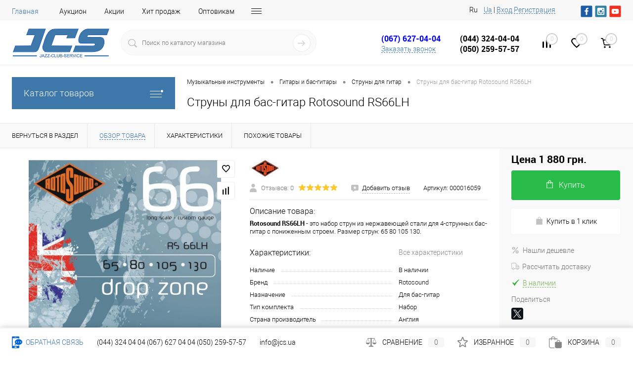

--- FILE ---
content_type: text/html; charset=UTF-8
request_url: https://jcs.ua/gitary-i-bas-gitary/struny-dlya-gitar/struny-dlya-bas-gitar-rotosound-rs66lh/
body_size: 84368
content:
<!DOCTYPE html>
<html lang="ru">
	<head>

<!-- Google Tag Manager -->
<script>(function(w,d,s,l,i){w[l]=w[l]||[];w[l].push({'gtm.start':
new Date().getTime(),event:'gtm.js'});var f=d.getElementsByTagName(s)[0],
j=d.createElement(s),dl=l!='dataLayer'?'&l='+l:'';j.async=true;j.src=
'https://www.googletagmanager.com/gtm.js?id='+i+dl;f.parentNode.insertBefore(j,f);
})(window,document,'script','dataLayer','GTM-MNV92V');</script>
<!-- End Google Tag Manager -->
		<meta charset="UTF-8">
		<meta name="format-detection" content="telephone=no">
		<meta name="viewport" content="width=device-width, initial-scale=1, maximum-scale=1, user-scalable=0"/>
		<link rel="shortcut icon" type="image/x-icon" href="/favicon.ico?v=1520971441?v=1520971441?v=?v=" />
					<link rel="alternate" href="https://jcs.ua/gitary-i-bas-gitary/struny-dlya-gitar/struny-dlya-bas-gitar-rotosound-rs66lh/" hreflang="ru-UA">
			<link rel="alternate" href="https://jcs.ua/gitary-i-bas-gitary/struny-dlya-gitar/struny-dlya-bas-gitar-rotosound-rs66lh/" hreflang="ru">
							<link rel="alternate" href="https://jcs.ua/ua/gitary-i-bas-gitary/struny-dlya-gitar/struny-dlya-bas-gitar-rotosound-rs66lh/" hreflang="uk-UA">
			<link rel="alternate" href="https://jcs.ua/ua/gitary-i-bas-gitary/struny-dlya-gitar/struny-dlya-bas-gitar-rotosound-rs66lh/" hreflang="uk">
				<meta http-equiv="X-UA-Compatible" content="IE=edge">
		<meta name="theme-color" content="#3498db">
        <meta name="facebook-domain-verification" content="b4tbkazcerthuzcclovneu5tyzrax5" />
																																				<meta http-equiv="Content-Type" content="text/html; charset=UTF-8" />
<meta name="robots" content="index, follow" />
<meta name="keywords" content="Струны для бас-гитар Rotosound RS66LH, купить Струны для бас-гитар Rotosound RS66LH, приобрести Струны для бас-гитар Rotosound RS66LH, Струны для бас-гитар Rotosound RS66LH обзор, характеристики, фото" />
<meta name="description" content="Лучшие цены 🏆  на Струны для бас-гитар Rotosound RS66LH 🎶 в Киеве с доставкой по Украине 🚚,купить Струны для гитар в интернет магазине музыкальных инструментов JCS" />
<link href="/bitrix/cache/css/s2/dresscode/kernel_main/kernel_main_v1.css?17690092949980" type="text/css"  rel="stylesheet" />
<link href="/bitrix/js/ui/fonts/opensans/ui.font.opensans.min.css?16631825172320" type="text/css"  rel="stylesheet" />
<link href="/bitrix/js/main/popup/dist/main.popup.bundle.min.css?166318255624774" type="text/css"  rel="stylesheet" />
<link href="/bitrix/cache/css/s2/dresscode/page_cef07d5006a7b27e7b816eae429fb1a4/page_cef07d5006a7b27e7b816eae429fb1a4_v1.css?1769009304101262" type="text/css"  rel="stylesheet" />
<link href="/bitrix/cache/css/s2/dresscode/template_f999e19cf9ef538d23525278336e4c02/template_f999e19cf9ef538d23525278336e4c02_v1.css?1769009294441010" type="text/css"  data-template-style="true" rel="stylesheet" />
<link href="/bitrix/panel/main/popup.min.css?164357706221121" type="text/css"  data-template-style="true"  rel="stylesheet" />
<script>if(!window.BX)window.BX={};if(!window.BX.message)window.BX.message=function(mess){if(typeof mess==='object'){for(let i in mess) {BX.message[i]=mess[i];} return true;}};</script>
<script>(window.BX||top.BX).message({'JS_CORE_LOADING':'Загрузка...','JS_CORE_NO_DATA':'- Нет данных -','JS_CORE_WINDOW_CLOSE':'Закрыть','JS_CORE_WINDOW_EXPAND':'Развернуть','JS_CORE_WINDOW_NARROW':'Свернуть в окно','JS_CORE_WINDOW_SAVE':'Сохранить','JS_CORE_WINDOW_CANCEL':'Отменить','JS_CORE_WINDOW_CONTINUE':'Продолжить','JS_CORE_H':'ч','JS_CORE_M':'м','JS_CORE_S':'с','JSADM_AI_HIDE_EXTRA':'Скрыть лишние','JSADM_AI_ALL_NOTIF':'Показать все','JSADM_AUTH_REQ':'Требуется авторизация!','JS_CORE_WINDOW_AUTH':'Войти','JS_CORE_IMAGE_FULL':'Полный размер'});</script>

<script src="/bitrix/js/main/core/core.min.js?1663182556216421"></script>

<script>BX.setJSList(['/bitrix/js/main/core/core_ajax.js','/bitrix/js/main/core/core_promise.js','/bitrix/js/main/polyfill/promise/js/promise.js','/bitrix/js/main/loadext/loadext.js','/bitrix/js/main/loadext/extension.js','/bitrix/js/main/polyfill/promise/js/promise.js','/bitrix/js/main/polyfill/find/js/find.js','/bitrix/js/main/polyfill/includes/js/includes.js','/bitrix/js/main/polyfill/matches/js/matches.js','/bitrix/js/ui/polyfill/closest/js/closest.js','/bitrix/js/main/polyfill/fill/main.polyfill.fill.js','/bitrix/js/main/polyfill/find/js/find.js','/bitrix/js/main/polyfill/matches/js/matches.js','/bitrix/js/main/polyfill/core/dist/polyfill.bundle.js','/bitrix/js/main/core/core.js','/bitrix/js/main/polyfill/intersectionobserver/js/intersectionobserver.js','/bitrix/js/main/lazyload/dist/lazyload.bundle.js','/bitrix/js/main/polyfill/core/dist/polyfill.bundle.js','/bitrix/js/main/parambag/dist/parambag.bundle.js']);
BX.setCSSList(['/bitrix/js/main/lazyload/dist/lazyload.bundle.css','/bitrix/js/main/parambag/dist/parambag.bundle.css']);</script>
<script>(window.BX||top.BX).message({'pull_server_enabled':'Y','pull_config_timestamp':'1592466994','pull_guest_mode':'N','pull_guest_user_id':'0'});(window.BX||top.BX).message({'PULL_OLD_REVISION':'Для продолжения корректной работы с сайтом необходимо перезагрузить страницу.'});</script>
<script>(window.BX||top.BX).message({'JS_CORE_LOADING':'Загрузка...','JS_CORE_NO_DATA':'- Нет данных -','JS_CORE_WINDOW_CLOSE':'Закрыть','JS_CORE_WINDOW_EXPAND':'Развернуть','JS_CORE_WINDOW_NARROW':'Свернуть в окно','JS_CORE_WINDOW_SAVE':'Сохранить','JS_CORE_WINDOW_CANCEL':'Отменить','JS_CORE_WINDOW_CONTINUE':'Продолжить','JS_CORE_H':'ч','JS_CORE_M':'м','JS_CORE_S':'с','JSADM_AI_HIDE_EXTRA':'Скрыть лишние','JSADM_AI_ALL_NOTIF':'Показать все','JSADM_AUTH_REQ':'Требуется авторизация!','JS_CORE_WINDOW_AUTH':'Войти','JS_CORE_IMAGE_FULL':'Полный размер'});</script>
<script>(window.BX||top.BX).message({'AMPM_MODE':false});(window.BX||top.BX).message({'MONTH_1':'Январь','MONTH_2':'Февраль','MONTH_3':'Март','MONTH_4':'Апрель','MONTH_5':'Май','MONTH_6':'Июнь','MONTH_7':'Июль','MONTH_8':'Август','MONTH_9':'Сентябрь','MONTH_10':'Октябрь','MONTH_11':'Ноябрь','MONTH_12':'Декабрь','MONTH_1_S':'января','MONTH_2_S':'февраля','MONTH_3_S':'марта','MONTH_4_S':'апреля','MONTH_5_S':'мая','MONTH_6_S':'июня','MONTH_7_S':'июля','MONTH_8_S':'августа','MONTH_9_S':'сентября','MONTH_10_S':'октября','MONTH_11_S':'ноября','MONTH_12_S':'декабря','MON_1':'янв','MON_2':'фев','MON_3':'мар','MON_4':'апр','MON_5':'май','MON_6':'июн','MON_7':'июл','MON_8':'авг','MON_9':'сен','MON_10':'окт','MON_11':'ноя','MON_12':'дек','DAY_OF_WEEK_0':'Воскресенье','DAY_OF_WEEK_1':'Понедельник','DAY_OF_WEEK_2':'Вторник','DAY_OF_WEEK_3':'Среда','DAY_OF_WEEK_4':'Четверг','DAY_OF_WEEK_5':'Пятница','DAY_OF_WEEK_6':'Суббота','DOW_0':'Вс','DOW_1':'Пн','DOW_2':'Вт','DOW_3':'Ср','DOW_4':'Чт','DOW_5':'Пт','DOW_6':'Сб','FD_SECOND_AGO_0':'#VALUE# секунд назад','FD_SECOND_AGO_1':'#VALUE# секунду назад','FD_SECOND_AGO_10_20':'#VALUE# секунд назад','FD_SECOND_AGO_MOD_1':'#VALUE# секунду назад','FD_SECOND_AGO_MOD_2_4':'#VALUE# секунды назад','FD_SECOND_AGO_MOD_OTHER':'#VALUE# секунд назад','FD_SECOND_DIFF_0':'#VALUE# секунд','FD_SECOND_DIFF_1':'#VALUE# секунда','FD_SECOND_DIFF_10_20':'#VALUE# секунд','FD_SECOND_DIFF_MOD_1':'#VALUE# секунда','FD_SECOND_DIFF_MOD_2_4':'#VALUE# секунды','FD_SECOND_DIFF_MOD_OTHER':'#VALUE# секунд','FD_SECOND_SHORT':'#VALUE#с','FD_MINUTE_AGO_0':'#VALUE# минут назад','FD_MINUTE_AGO_1':'#VALUE# минуту назад','FD_MINUTE_AGO_10_20':'#VALUE# минут назад','FD_MINUTE_AGO_MOD_1':'#VALUE# минуту назад','FD_MINUTE_AGO_MOD_2_4':'#VALUE# минуты назад','FD_MINUTE_AGO_MOD_OTHER':'#VALUE# минут назад','FD_MINUTE_DIFF_0':'#VALUE# минут','FD_MINUTE_DIFF_1':'#VALUE# минута','FD_MINUTE_DIFF_10_20':'#VALUE# минут','FD_MINUTE_DIFF_MOD_1':'#VALUE# минута','FD_MINUTE_DIFF_MOD_2_4':'#VALUE# минуты','FD_MINUTE_DIFF_MOD_OTHER':'#VALUE# минут','FD_MINUTE_0':'#VALUE# минут','FD_MINUTE_1':'#VALUE# минуту','FD_MINUTE_10_20':'#VALUE# минут','FD_MINUTE_MOD_1':'#VALUE# минуту','FD_MINUTE_MOD_2_4':'#VALUE# минуты','FD_MINUTE_MOD_OTHER':'#VALUE# минут','FD_MINUTE_SHORT':'#VALUE#мин','FD_HOUR_AGO_0':'#VALUE# часов назад','FD_HOUR_AGO_1':'#VALUE# час назад','FD_HOUR_AGO_10_20':'#VALUE# часов назад','FD_HOUR_AGO_MOD_1':'#VALUE# час назад','FD_HOUR_AGO_MOD_2_4':'#VALUE# часа назад','FD_HOUR_AGO_MOD_OTHER':'#VALUE# часов назад','FD_HOUR_DIFF_0':'#VALUE# часов','FD_HOUR_DIFF_1':'#VALUE# час','FD_HOUR_DIFF_10_20':'#VALUE# часов','FD_HOUR_DIFF_MOD_1':'#VALUE# час','FD_HOUR_DIFF_MOD_2_4':'#VALUE# часа','FD_HOUR_DIFF_MOD_OTHER':'#VALUE# часов','FD_HOUR_SHORT':'#VALUE#ч','FD_YESTERDAY':'вчера','FD_TODAY':'сегодня','FD_TOMORROW':'завтра','FD_DAY_AGO_0':'#VALUE# дней назад','FD_DAY_AGO_1':'#VALUE# день назад','FD_DAY_AGO_10_20':'#VALUE# дней назад','FD_DAY_AGO_MOD_1':'#VALUE# день назад','FD_DAY_AGO_MOD_2_4':'#VALUE# дня назад','FD_DAY_AGO_MOD_OTHER':'#VALUE# дней назад','FD_DAY_DIFF_0':'#VALUE# дней','FD_DAY_DIFF_1':'#VALUE# день','FD_DAY_DIFF_10_20':'#VALUE# дней','FD_DAY_DIFF_MOD_1':'#VALUE# день','FD_DAY_DIFF_MOD_2_4':'#VALUE# дня','FD_DAY_DIFF_MOD_OTHER':'#VALUE# дней','FD_DAY_AT_TIME':'#DAY# в #TIME#','FD_DAY_SHORT':'#VALUE#д','FD_MONTH_AGO_0':'#VALUE# месяцев назад','FD_MONTH_AGO_1':'#VALUE# месяц назад','FD_MONTH_AGO_10_20':'#VALUE# месяцев назад','FD_MONTH_AGO_MOD_1':'#VALUE# месяц назад','FD_MONTH_AGO_MOD_2_4':'#VALUE# месяца назад','FD_MONTH_AGO_MOD_OTHER':'#VALUE# месяцев назад','FD_MONTH_DIFF_0':'#VALUE# месяцев','FD_MONTH_DIFF_1':'#VALUE# месяц','FD_MONTH_DIFF_10_20':'#VALUE# месяцев','FD_MONTH_DIFF_MOD_1':'#VALUE# месяц','FD_MONTH_DIFF_MOD_2_4':'#VALUE# месяца','FD_MONTH_DIFF_MOD_OTHER':'#VALUE# месяцев','FD_MONTH_SHORT':'#VALUE#мес','FD_YEARS_AGO_0':'#VALUE# лет назад','FD_YEARS_AGO_1':'#VALUE# год назад','FD_YEARS_AGO_10_20':'#VALUE# лет назад','FD_YEARS_AGO_MOD_1':'#VALUE# год назад','FD_YEARS_AGO_MOD_2_4':'#VALUE# года назад','FD_YEARS_AGO_MOD_OTHER':'#VALUE# лет назад','FD_YEARS_DIFF_0':'#VALUE# лет','FD_YEARS_DIFF_1':'#VALUE# год','FD_YEARS_DIFF_10_20':'#VALUE# лет','FD_YEARS_DIFF_MOD_1':'#VALUE# год','FD_YEARS_DIFF_MOD_2_4':'#VALUE# года','FD_YEARS_DIFF_MOD_OTHER':'#VALUE# лет','FD_YEARS_SHORT_0':'#VALUE#л','FD_YEARS_SHORT_1':'#VALUE#г','FD_YEARS_SHORT_10_20':'#VALUE#л','FD_YEARS_SHORT_MOD_1':'#VALUE#г','FD_YEARS_SHORT_MOD_2_4':'#VALUE#г','FD_YEARS_SHORT_MOD_OTHER':'#VALUE#л','CAL_BUTTON':'Выбрать','CAL_TIME_SET':'Установить время','CAL_TIME':'Время','FD_LAST_SEEN_TOMORROW':'завтра в #TIME#','FD_LAST_SEEN_NOW':'только что','FD_LAST_SEEN_TODAY':'сегодня в #TIME#','FD_LAST_SEEN_YESTERDAY':'вчера в #TIME#','FD_LAST_SEEN_MORE_YEAR':'более года назад'});</script>
<script>(window.BX||top.BX).message({'WEEK_START':'1'});</script>
<script>(window.BX||top.BX).message({'LANGUAGE_ID':'ru','FORMAT_DATE':'DD.MM.YYYY','FORMAT_DATETIME':'DD.MM.YYYY HH:MI:SS','COOKIE_PREFIX':'BITRIX_SM','SERVER_TZ_OFFSET':'7200','UTF_MODE':'Y','SITE_ID':'s2','SITE_DIR':'/','USER_ID':'','SERVER_TIME':'1769048859','USER_TZ_OFFSET':'0','USER_TZ_AUTO':'Y','bitrix_sessid':'6590e2572a63e05467d7c871f94a3453'});</script>


<script  src="/bitrix/cache/js/s2/dresscode/kernel_main/kernel_main_v1.js?1769024421152878"></script>
<script src="/bitrix/js/main/jquery/jquery-1.12.4.min.js?166318255697163"></script>
<script src="/bitrix/js/ui/dexie/dist/dexie3.bundle.min.js?166318251888295"></script>
<script src="/bitrix/js/main/core/core_ls.min.js?15190250357365"></script>
<script src="/bitrix/js/main/core/core_frame_cache.min.js?166318247911264"></script>
<script src="/bitrix/js/pull/protobuf/protobuf.min.js?159604802776433"></script>
<script src="/bitrix/js/pull/protobuf/model.min.js?159604802714190"></script>
<script src="/bitrix/js/rest/client/rest.client.min.js?16020952049240"></script>
<script src="/bitrix/js/pull/client/pull.client.min.js?166318251344915"></script>
<script src="/bitrix/js/main/popup/dist/main.popup.bundle.min.js?166318255664063"></script>
<script src="/bitrix/js/currency/currency-core/dist/currency-core.bundle.min.js?16230543612842"></script>
<script src="/bitrix/js/currency/core_currency.min.js?1623054361833"></script>
<script>BX.setJSList(['/bitrix/js/main/core/core_fx.js','/bitrix/js/main/pageobject/pageobject.js','/bitrix/js/main/core/core_window.js','/bitrix/js/main/date/main.date.js','/bitrix/js/main/core/core_date.js','/bitrix/js/main/session.js','/bitrix/js/main/utils.js','/bitrix/templates/dresscode/components/dresscode/catalog/.default/script.js','/bitrix/templates/dresscode/components/dresscode/catalog.item/detail/script.js','/bitrix/templates/dresscode/components/dresscode/catalog.item/detail/js/morePicturesCarousel.js','/bitrix/templates/dresscode/components/dresscode/catalog.item/detail/js/pictureSlider.js','/bitrix/templates/dresscode/components/dresscode/catalog.item/detail/js/zoomer.js','/bitrix/templates/dresscode/components/dresscode/catalog.item/detail/js/tags.js','/bitrix/templates/dresscode/components/dresscode/catalog.item/detail/js/plus.js','/bitrix/templates/dresscode/components/dresscode/catalog.item/detail/js/tabs.js','/bitrix/templates/dresscode/components/dresscode/catalog.item/detail/js/sku.js','/bitrix/templates/dresscode/components/bitrix/sale.products.gift/.default/script.js','/bitrix/templates/dresscode/js/jquery-1.11.0.min.js','/bitrix/templates/dresscode/js/jquery.easing.1.3.js','/bitrix/templates/dresscode/js/rangeSlider.js','/bitrix/templates/dresscode/js/maskedinput.js','/bitrix/templates/dresscode/js/system.js','/bitrix/templates/dresscode/js/topMenu.js','/bitrix/templates/dresscode/js/topSearch.js','/bitrix/templates/dresscode/js/dwCarousel.js','/bitrix/templates/dresscode/js/dwSlider.js','/bitrix/templates/dresscode/js/dwZoomer.js','/bitrix/templates/dresscode/js/dwTimer.js','/bitrix/templates/dresscode/components/bitrix/menu/topMenu6/script.js','/bitrix/templates/dresscode/components/dresscode/sale.geo.positiion/.default/script.js','/bitrix/components/dresscode/search.line/templates/version2/script.js','/bitrix/templates/dresscode/components/bitrix/form.result.new/modal/script.js','/bitrix/templates/dresscode/components/bitrix/menu/leftMenu/script.js','/bitrix/templates/dresscode/components/bitrix/catalog.bigdata.products/.default/script.js','/bitrix/components/dresscode/catalog.product.subscribe.online/templates/.default/script.js','/bitrix/tools/concept.quiz/js/scripts.js']);</script>
<script>BX.setCSSList(['/bitrix/js/main/core/css/core_date.css','/bitrix/templates/dresscode/components/dresscode/catalog/.default/style.css','/bitrix/templates/dresscode/components/dresscode/catalog.item/detail/style.css','/bitrix/templates/dresscode/components/dresscode/catalog.item/detail/css/review.css','/bitrix/templates/dresscode/components/dresscode/catalog.item/detail/css/media.css','/bitrix/templates/dresscode/components/dresscode/catalog.item/detail/css/set.css','/bitrix/templates/dresscode/components/dresscode/catalog.advantages/.default/style.css','/bitrix/templates/dresscode/components/bitrix/sale.products.gift/.default/style.css','/bitrix/templates/dresscode/components/bitrix/system.pagenavigation/round/style.css','/bitrix/templates/dresscode/fonts/roboto/roboto.css','/bitrix/templates/dresscode/themes/white/custom/style.css','/bitrix/templates/dresscode/headers/header7/css/style.css','/bitrix/templates/dresscode/headers/header7/css/types/type1.css','/bitrix/templates/dresscode/components/bitrix/menu/topMenu6/style.css','/bitrix/templates/dresscode/components/dresscode/sale.geo.positiion/.default/style.css','/bitrix/components/dresscode/search.line/templates/version2/style.css','/bitrix/templates/dresscode/components/bitrix/form.result.new/modal/style.css','/bitrix/components/dresscode/compare.line/templates/version4/style.css','/bitrix/components/dresscode/favorite.line/templates/version4/style.css','/bitrix/templates/dresscode/components/bitrix/sale.basket.basket.line/topCart5/style.css','/bitrix/templates/dresscode/components/bitrix/menu/leftMenu/style.css','/bitrix/templates/dresscode/components/bitrix/menu/leftSubMenu/style.css','/bitrix/templates/dresscode/components/bitrix/news.list/leftNews/style.css','/bitrix/templates/.default/components/bitrix/news.list/leftNewsAdvice/style.css','/bitrix/templates/dresscode/components/bitrix/subscribe.form/.default/style.css','/bitrix/templates/dresscode/components/bitrix/news.list/leftCollectionAdvice/style.css','/bitrix/templates/dresscode/components/bitrix/news.list/leftService/style.css','/bitrix/templates/dresscode/components/bitrix/breadcrumb/.default/style.css','/bitrix/components/dresscode/products.by.filter/templates/.default/style.css','/bitrix/components/dresscode/catalog.viewed.product/templates/.default/style.css','/bitrix/templates/dresscode/components/bitrix/catalog.bigdata.products/.default/style.css','/bitrix/tools/concept.quiz/css/template_styles.css','/bitrix/templates/dresscode/styles.css','/bitrix/templates/dresscode/template_styles.css','/bitrix/tools/concept.quiz/css/responsive.css']);</script>

			<script>
			var sitekey		= "6Ld0MCETAAAAADSTZEKZ9oIB1MkDIDNRXfq4i1aF";
			var theme		= "light";
			var size		= "normal";
			var FORMS		= new Object();
            var IDS         = [];
			var captchaOK	= false;
			//if(BX){
				var RSGC_init = function(){

					var frms =	BX.findChildren(BX(document), {"tag":"FORM"}, true);
					
					//clear ID's
					var divs_4_clean	= BX.findChildren(document, {"tag":"div","class":"g-recaptcha"}, true);
					
					[].forEach.call(divs_4_clean, function(dfc){
						if (dfc.id.indexOf("capt_")+1 > 0){
							BX(dfc).removeAttribute("id");
						}	
					});			
					
					//find form
					for(var i = 0; i<= frms.length - 1; i++){
						var inner	= frms[i].innerHTML;	
						var find	= undefined;

						//if contains keywords, then found
						if((inner.indexOf("captcha") + 1 > 0) && (inner.indexOf("g-recaptcha") == -1) && (inner.indexOf("re-captcha") == -1)){
							var frm_childs	= BX.findChildren(frms[i],{},true);
							var ins_before	= false;
							
							//find CAPTCHA_WORD input and fill it
							var cw_el	= BX.findChild(frms[i], {"tag":"INPUT","attribute":{"name":"captcha_word"}}, true);
							if(typeof(cw_el) != "undefined" && cw_el != null){
								//console.log("CAPTCHA WORD"); console.log(typeof(cw_el));
								cw_el.setAttribute("value", "EMPTY");
							}
							
							//find CPATCHA image and hide it if it hasnt proper class
							var imgs	= BX.findChildren(frms[i], {"tag":"IMG"}, true);
							[].forEach.call(imgs, function(img){
								if (img.src.indexOf("captcha") + 1 > 0){
									BX.remove(BX(img));
								}	
							});
							
							//find capt elements
							[].forEach.call(frm_childs, function(frm_child){
								if((frm_child.nodeName != "div") && (frm_child.nodeName != "form")){
								
									//if contains keywords, then found
									var fc_Name		= frm_child.getAttribute("name")?frm_child.getAttribute("name"):"";
									var fc_Class	= typeof(frm_child.className)=="string"?frm_child.className:"";
									if(((fc_Class.indexOf("captcha") + 1 > 0) || (fc_Name.indexOf("captcha") + 1 > 0)) && (frm_child.className.indexOf("recaptcha") == -1)){
										BX.hide(frm_child);
										if(!find){
											//marking element to insert before
											ins_before	= frm_child;
										}
										find	= true;
									}	
								}
							});
							
							//insertion
							if(!!ins_before){
                                //--- update (b) ---
                                var classes_to_catch    = ins_before.className;
                                var addon_classes       = "";
                                [].forEach.call(classes_to_catch.split(" "), function(item){
                                    if(item.indexOf("captcha")+1 == 0){
                                        addon_classes += " " + item;
                                    }
                                });
                                var use_hided_classes = false;
                                if(use_hided_classes){
                                    new_class   = "g-recaptcha" + addon_classes;
                                }else{
                                    new_class   = "g-recaptcha";
                                }
                                //--- update (e) ---
                            
								var dt		= {"tag":"DIV","style":{"margin-top":"5px", "margin-bottom":"10px"},"props":{"className":new_class,"id":"capt_"+i.toString()}};
								try{
									var id			= "capt_"+i.toString();
									var isElement	= BX.findChildren(frms[i], {"attribute":{"id":id}}, true);
									if (!isElement.length){									
										var parent	= BX.findParent(ins_before);										
										var nOb		= BX.create(dt);
										parent.insertBefore(nOb, ins_before);										
										FORMS[Object.keys(FORMS).length] = "capt_"+i.toString();
									}	
								}catch(e){
									//console.log(e);
								};
							}
						}
					};
				};
			//}
			</script>
		
<script type='text/javascript'>
				var verifyCallback = function(response) {
					captchaOK	= true;
				};

				var onloadCallback = function() {
					var keys	= Object.keys(FORMS);
					keys.forEach(function(item, i, keys){
                        var plholder	= document.getElementById(FORMS[i]);
                        if (!!plholder){
                            if (plholder.innerHTML == '' && typeof(grecaptcha) != 'undefined' ){
                                var RecaptchaOptions = {       
                                        lang: 'it'
                                };
                                IDS[IDS.length] = grecaptcha.render(FORMS[i], {
                                  'sitekey' : sitekey,
                                  'callback' : verifyCallback,
                                  'theme' : theme,
								  'size' : size,
                                });
                            }
                        }
					});
				}; 
                
                function resizeOnAjax(){
                    if (window.jQuery){
                        //for pro serie (b)                       
                        if(typeof(RSGOPRO_SetHeight) !== undefined){
                           jQuery('div.fancybox-skin div.someform').css('max-width', '400px');
                        }//for pro serie (e)    
                        /*setTimeout(function(){
                            jQuery(window).trigger('resize');
                        }, 50);
                        setTimeout(function(){
                            jQuery(window).trigger('resize');
                        }, 100);*/
                    }  
                }
                
                function RSGC_reset(){
                    for(frm in FORMS) if (FORMS.hasOwnProperty(frm)) {
                        grecaptcha.reset(IDS[FORMS[frm]]); 
                    }
                }
				
				function RSGC_Clear(){
					var inputs = BX.findChildren(document, {'tag':'input'}, true);
					[].forEach.call(inputs, function(inpt){
						if(inpt.name == 'g-recaptcha-response'){
							BX.remove(BX(inpt));
						}
					});
				}
				</script>
<script type='text/javascript'>
				if (window.frameCacheVars !== undefined)
				{
					// for composite
					BX.addCustomEvent('onFrameDataReceived' , function(json) {
						RSGC_init();
						onloadCallback();
					});
				}
				else
				{
					// for all
					BX.ready(function() {
						RSGC_Clear();
						RSGC_init();
						onloadCallback();
					});
				}	
				
                function addEvent(element, eventName, fn) {
                    if (element.addEventListener)
                        element.addEventListener(eventName, fn, false);
                    else if (element.attachEvent)
                        element.attachEvent('on' + eventName, fn);
                }
                
				addEvent(document, 'DOMNodeInserted', function (event) {
					if(typeof(event.target.getElementsByTagName) != 'undefined'){
						var isForms	= event.target.getElementsByTagName('form');
						if(isForms.length > 0){
							RSGC_reset();
							onloadCallback();
						}
					}
				}, false);

                //for bx ajax
				BX.addCustomEvent('onAjaxSuccess' , function(json) {
					setTimeout(function(){
						RSGC_init();
						onloadCallback();
					}, 50);	
				});
					
				//for jq ajax
				addEvent(window, 'load', function(){
					if (window.jQuery){
						jQuery(document).bind('ajaxStop', function(){
							setTimeout(function(){
								RSGC_init();
								onloadCallback();
                                resizeOnAjax(); //only for PRO serie
							}, 50);	
						});	
					}
				});
                
				</script>
<script src="https://www.google.com/recaptcha/api.js?onload=onloadCallback&render=explicit"></script>
<script>
					(function () {
						"use strict";

						var counter = function ()
						{
							var cookie = (function (name) {
								var parts = ("; " + document.cookie).split("; " + name + "=");
								if (parts.length == 2) {
									try {return JSON.parse(decodeURIComponent(parts.pop().split(";").shift()));}
									catch (e) {}
								}
							})("BITRIX_CONVERSION_CONTEXT_s2");

							if (cookie && cookie.EXPIRE >= BX.message("SERVER_TIME"))
								return;

							var request = new XMLHttpRequest();
							request.open("POST", "/bitrix/tools/conversion/ajax_counter.php", true);
							request.setRequestHeader("Content-type", "application/x-www-form-urlencoded");
							request.send(
								"SITE_ID="+encodeURIComponent("s2")+
								"&sessid="+encodeURIComponent(BX.bitrix_sessid())+
								"&HTTP_REFERER="+encodeURIComponent(document.referrer)
							);
						};

						if (window.frameRequestStart === true)
							BX.addCustomEvent("onFrameDataReceived", counter);
						else
							BX.ready(counter);
					})();
				</script>
<link href="https://jcs.ua/gitary-i-bas-gitary/struny-dlya-gitar/struny-dlya-bas-gitar-rotosound-rs66lh/" rel="canonical" />
<meta property="og:title" content="Струны для бас-гитар Rotosound RS66LH" />
<meta property="og:description" content="&lt;strong&gt;Rotosound RS66LH &lt;/strong&gt;- это набор струн из нержавеющей стали для 4-струнных бас-гитар с пониженным строем. Размер струн: 65 80 105 130." />
<meta property="og:url" content="https://jcs.ua/gitary-i-bas-gitary/struny-dlya-gitar/struny-dlya-bas-gitar-rotosound-rs66lh/" />
<meta property="og:type" content="website" />
<meta property="og:image" content="https://jcs.ua/upload/resize_cache/iblock/c47/1200_1200_140cd750bba9870f18aada2478b24840a/c4792e472f09c7b255045cbe24daa83f.jpg" />



<script  src="/bitrix/cache/js/s2/dresscode/template_ad6826c87015eee933c0e0e074aa49fd/template_ad6826c87015eee933c0e0e074aa49fd_v1.js?1769009294323944"></script>
<script  src="/bitrix/cache/js/s2/dresscode/page_40fd58a2f61ace20fdd91d0c7d48865b/page_40fd58a2f61ace20fdd91d0c7d48865b_v1.js?176900930470129"></script>
<script>var _ba = _ba || []; _ba.push(["aid", "73349222228c509427c204f06295afe2"]); _ba.push(["host", "jcs.ua"]); (function() {var ba = document.createElement("script"); ba.type = "text/javascript"; ba.async = true;ba.src = (document.location.protocol == "https:" ? "https://" : "http://") + "bitrix.info/ba.js";var s = document.getElementsByTagName("script")[0];s.parentNode.insertBefore(ba, s);})();</script>


		<title>Струны для бас-гитар Rotosound RS66LH - купить Струны для бас-гитар Rotosound RS66LH в Киеве Украине, цены на Струны для гитар Rotosound в интернет-магазине музыкальных инструментов JCS</title>
<script type="application/ld+json">
[
    {
      "@context": "http://schema.org",
      "@type": "WebSite",
      "url": "https://jcs.ua/",
      "potentialAction":
      {
          "@type": "SearchAction",
          "target": "https://jcs.ua/#/search/{search_term_string}",
          "query-input": "required name=search_term_string"
      }
    },
    {
        "@context": "http://schema.org",
        "@type": "Organization",
        "url": "https://jcs.ua/",
        "logo": "https://jcs.ua/bitrix/templates/dresscode/images/logo.png?v=1643609557?v=1643609557?v=?v=,qv=1553780280,qv=1553780280.pagespeed.ce.krLQZy13GV.png",
        "name": "Интернет-магазин музыкальных инструментов JCS",
        "email": "info@jcs.ua",
        "contactPoint": [{
            "@type": "ContactPoint",
            "telephone": "(044) 324-04-04",
            "contactType": "customer service"
        },{
            "@type": "ContactPoint",
            "telephone": "(067) 627-04-04",
            "contactType": "customer service"
        },{
            "@type": "ContactPoint",
            "telephone": "(050) 259-57-57",
            "contactType": "customer service"
        }],
        "sameAs" : [
            "https://www.facebook.com/jcsmusicshop/",
            "https://www.instagram.com/jcs_music_shop/",
            "https://www.youtube.com/channel/UCYqw5oN78DoJdEE4XbHWO6A"
        ]
    },
    {
        "@context": "http://schema.org",
        "@type": "Store",
        "name": "Интернет-магазин музыкальных инструментов JCS",
        "image": "https://jcs.ua/bitrix/templates/dresscode/images/logo.png?v=1643609557?v=1643609557?v=?v=,qv=1553780280,qv=1553780280.pagespeed.ce.krLQZy13GV.png",
        "openingHoursSpecification": [
            {
                "@type": "OpeningHoursSpecification",
                "dayOfWeek": [
                    "Понедельник",
                    "Вторник",
                    "Среда",
                    "Четверг",
                    "Пятница",
                    "Суббота",
                    "Воскресенье"
                ],
                "opens": "9:00",
                "closes": "22:00"
            }
                 ],
        "telephone": "(067) 627-04-04"
    }
]
</script>
<!-- Global site tag (gtag.js) - Google Ads: 869771818 -->
<script async src="https://www.googletagmanager.com/gtag/js?id=AW-869771818"></script>
<script>
  window.dataLayer = window.dataLayer || [];
  function gtag(){dataLayer.push(arguments);}
  gtag('js', new Date());

  gtag('config', 'AW-869771818');
</script>

<meta name="it-rating" content="it-rat-67ca58780fb2bcef6a953819ca9c3a08" />
            <script type="application/ld+json">
                {
                  "@context": "http://schema.org/",
                  "@type": "Product",
                    
                    
                   
                  "sku" : "В наличии",
                  "name": "Струны для бас-гитар Rotosound RS66LH",
                  "image": [
                    "https://jcs.ua/upload/resize_cache/iblock/c47/500_500_140cd750bba9870f18aada2478b24840a/c4792e472f09c7b255045cbe24daa83f.jpg"
                   ],
                  "description": "Лучшие цены 🏆  на Струны для бас-гитар Rotosound RS66LH 🎶 в Киеве с доставкой по Украине 🚚,купить Струны для гитар в интернет магазине музыкальных инструментов JCS",
                  "mpn": "000016059",
                  "brand": {
                    "@type": "Thing",
                    "name": "Rotosound"
                  },
                  "offers": {
                    "@type": "Offer",
                    "url": "https://jcs.ua/gitary-i-bas-gitary/struny-dlya-gitar/struny-dlya-bas-gitar-rotosound-rs66lh/",
                    "priceCurrency": "UAH",
                    "price": "1880.00",
                    "availability": "http://schema.org/InStock",
                    "seller": {
                      "@type": "Organization",
                      "name": "JCS"
                    }
                  }
                }
                </script>
                <meta property="og:type" content="website" />
                <meta property="og:title" content="Струны для бас-гитар Rotosound RS66LH" />
                <meta property="og:url" content="https://jcs.ua/oborudovanie-dlya-dj/kontrollery-i-interfeysy/sub-midi-kontroller-denon-dj-dn-hc1000s/" />
                <meta property="og:description" content="Ищешь Струны для гитар? Заходи и выбирай прямо сейчас!" />
                <meta property="article:author" content="https://www.facebook.com/jcsmusicshop/" />
                <meta property="og:image" content="https://jcs.ua/upload/resize_cache/iblock/4e3/50_50_1/4e30af1b9eeb57da1352ce2b219e18bf.jpg" />
                <meta property="og:publisher" content="https://www.facebook.com/jcsmusicshop/" />
                <meta property="og:site_name" content="Интернет магазин JCS" />
            <script type="application/ld+json">
                {
                    "@context": "http://schema.org",
                    "@type": "BreadcrumbList",
                    "itemListElement": [
            {
                "@type": "ListItem",
                "position": 1,
                "name": "Музыкальные инструменты",
                "item": "https://jcs.ua/"
            },
            {
                "@type": "ListItem",
                "position": 2,
                "name": "Гитары и бас-гитары",
                "item": "https://jcs.ua/gitary-i-bas-gitary/"
            },
            {
                "@type": "ListItem",
                "position": 3,
                "name": "Струны для гитар",
                "item": "https://jcs.ua/gitary-i-bas-gitary/struny-dlya-gitar/"
            },
            {
                "@type": "ListItem",
                "position": 4,
                "name": "Струны для бас-гитар Rotosound RS66LH",
                "item": "https://jcs.ua/gitary-i-bas-gitary/struny-dlya-gitar/struny-dlya-bas-gitar-rotosound-rs66lh/"
            }]}</script></head>
	<body class="loading  panels_white">
<!-- Google Tag Manager (noscript) -->
<noscript><iframe src="https://www.googletagmanager.com/ns.html?id=GTM-MNV92V"
height="0" width="0" style="display:none;visibility:hidden"></iframe></noscript>
<!-- End Google Tag Manager (noscript) -->
<div id="panel">
					</div>
		<div id="foundation">
			<div id="headerLine4">
	<div class="limiter">
		<div class="subTable">
			<div class="subTableColumn">
				<div class="headerLineMenu2">
						<ul id="subMenu">
									<li><a class="selected">Главная</a></li>
												<li><a href="/auction/">Аукцион</a></li>
												<li><a href="/stock/">Акции</a></li>
												<li><a href="/collection/">Хит продаж</a></li>
												<li><a href="/prices-info/">Оптовикам</a></li>
												<li><a href="/services/">Услуги</a></li>
												<li><a href="/brands/">Бренды</a></li>
												<li><a href="/about/delivery/">Доставка</a></li>
												<li><a href="/reviews/">Отзывы</a></li>
												<li><a href="/nashi-raboty/">Наши работы</a></li>
												<li><a href="/news/">Новости</a></li>
												<li><a href="/about/delivery/">Вопросы и ответы</a></li>
						</ul>
				</div>
			</div>
			<div class="subTableColumn">
				<div id="topAuth">
					<ul>
						<!--'start_frame_cache_YscOAb'-->
	<li id="lang-selector-ru" class="active">Ru</li><li><a id="lang-selector-ua" href="/ua/gitary-i-bas-gitary/struny-dlya-gitar/struny-dlya-bas-gitar-rotosound-rs66lh/">Ua</a></li><!--'end_frame_cache_YscOAb'-->						|
							<li class="top-auth-login"><a href="/auth/?backurl=/gitary-i-bas-gitary/struny-dlya-gitar/struny-dlya-bas-gitar-rotosound-rs66lh/">Вход</a></li>
	<li class="top-auth-register"><a href="/auth/?register=yes&amp;backurl=/gitary-i-bas-gitary/struny-dlya-gitar/struny-dlya-bas-gitar-rotosound-rs66lh/">Регистрация</a></li>
					</ul>
				</div>
				<div id="geoPosition" class="color_default">
					<ul>
						<!--'start_frame_cache_1Kz6Lg'--><!--'end_frame_cache_1Kz6Lg'-->					</ul>
				</div>
				<div id="topSocial">
					<ul class="topSoc">
	 <li class="topSocItem"><a target="_blank" href="https://www.facebook.com/jcsmusicshop/" class="socFB" rel="nofollow"></a></li>
	<li class="topSocItem"><a target="_blank" href="https://www.instagram.com/jcs_music_shop/" class="socINS" rel="nofollow"></a></li>
	<li class="topSocItem"><a target="_blank" href="https://www.youtube.com/channel/UCYqw5oN78DoJdEE4XbHWO6A" class="socYOU" rel="nofollow"></a></li>
</ul>				</div>
			</div>
		</div>
	</div>
</div>
<div id="subHeader7">
	<div class="limiter">
		<div class="subTable">
			<div class="subTableRow">
				<div class="subTableColumn">
					<div class="verticalBlock">
						<div id="logo">
								<a href="/"><img src="/bitrix/templates/dresscode/images/logo.png?v=1643609557?v=1643609557" alt="Интернет магазин JCS.UA™"></a>



						</div>
					</div>
				</div>
				<div class="subTableColumn">
					<div id="topSearchLine">
						<div id="topSearch2">
	<form action="/search/" method="GET" id="topSearchForm">
		<div class="searchContainerInner">
			<div class="searchContainer">
				<div class="searchColumn">
					<input type="text" name="q" value="" autocomplete="off" placeholder="Поиск по каталогу магазина" id="searchQuery">
				</div>
				<div class="searchColumn">
					<input type="submit" name="send" value="Y" id="goSearch">
					<input type="hidden" name="r" value="Y">
				</div>
			</div>
		</div>
	</form>
</div>
<div id="searchResult"></div>
<div id="searchOverlap"></div>
<script>
	var searchAjaxPath = "/bitrix/components/dresscode/search.line/ajax.php";
	var searchProductParams = '{"CACHE_TIME":"3600000","CACHE_TYPE":"A","COMPOSITE_FRAME_MODE":"A","COMPOSITE_FRAME_TYPE":"AUTO","CONVERT_CURRENCY":"Y","CURRENCY_ID":"UAH","HIDE_MEASURES":"Y","HIDE_NOT_AVAILABLE":"N","IBLOCK_ID":"17","IBLOCK_TYPE":"catalog","PRICE_CODE":["BASE"],"PROPERTY_CODE":["","COLOR","ZOOM2","BATTERY_LIFE","SWITCH","GRAF_PROC","LENGTH_OF_CORD","DISPLAY","LOADING_LAUNDRY","FULL_HD_VIDEO_RECORD","INTERFACE","COMPRESSORS","Number_of_Outlets","MAX_RESOLUTION_VIDEO","MAX_BUS_FREQUENCY","MAX_RESOLUTION","FREEZER","POWER_SUB","POWER","HARD_DRIVE_SPACE","MEMORY","OS","ZOOM","PAPER_FEED","SUPPORTED_STANDARTS","VIDEO_FORMAT","SUPPORT_2SIM","MP3","ETHERNET_PORTS","MATRIX","CAMERA","PHOTOSENSITIVITY","DEFROST","SPEED_WIFI","SPIN_SPEED","PRINT_SPEED","SOCKET","IMAGE_STABILIZER","GSM","SIM","TYPE","MEMORY_CARD","TYPE_BODY","TYPE_MOUSE","TYPE_PRINT","CONNECTION","TYPE_OF_CONTROL","TYPE_DISPLAY","TYPE2","REFRESH_RATE","RANGE","AMOUNT_MEMORY","MEMORY_CAPACITY","VIDEO_BRAND","DIAGONAL","RESOLUTION","TOUCH","CORES","LINE_PROC","PROCESSOR","CLOCK_SPEED","TYPE_PROCESSOR","PROCESSOR_SPEED","HARD_DRIVE","HARD_DRIVE_TYPE","Number_of_memory_slots","MAXIMUM_MEMORY_FREQUENCY","TYPE_MEMORY","BLUETOOTH","FM","GPS","HDMI","SMART_TV","USB","WIFI","FLASH","ROTARY_DISPLAY","SUPPORT_3D","SUPPORT_3G","WITH_COOLER","FINGERPRINT","TOTAL_OUTPUT_POWER","VID_ZASTECHKI","VID_SUMKI","PROFILE","VYSOTA_RUCHEK","GAS_CONTROL","WARRANTY","GRILL","MORE_PROPERTIES","GENRE","OTSEKOV","CONVECTION","INTAKE_POWER","NAZNAZHENIE","BULK","PODKLADKA","SURFACE_COATING","brand_tyres","SEASON","SEASONOST","DUST_COLLECTION","REF","COUNTRY_BRAND","DRYING","REMOVABLE_TOP_COVER","CONTROL","FINE_FILTER","FORM_FAKTOR","SKU_COLOR","PICKUP",""],"COMPONENT_TEMPLATE":"version2","CONVERT_CASE":"N","STEMMING":"N","LAZY_LOAD_PICTURES":"N","~CACHE_TIME":"3600000","~CACHE_TYPE":"A","~COMPOSITE_FRAME_MODE":"A","~COMPOSITE_FRAME_TYPE":"AUTO","~CONVERT_CURRENCY":"Y","~CURRENCY_ID":"UAH","~HIDE_MEASURES":"Y","~HIDE_NOT_AVAILABLE":"N","~IBLOCK_ID":"17","~IBLOCK_TYPE":"catalog","~PRICE_CODE":["BASE"],"~PROPERTY_CODE":["","COLOR","ZOOM2","BATTERY_LIFE","SWITCH","GRAF_PROC","LENGTH_OF_CORD","DISPLAY","LOADING_LAUNDRY","FULL_HD_VIDEO_RECORD","INTERFACE","COMPRESSORS","Number_of_Outlets","MAX_RESOLUTION_VIDEO","MAX_BUS_FREQUENCY","MAX_RESOLUTION","FREEZER","POWER_SUB","POWER","HARD_DRIVE_SPACE","MEMORY","OS","ZOOM","PAPER_FEED","SUPPORTED_STANDARTS","VIDEO_FORMAT","SUPPORT_2SIM","MP3","ETHERNET_PORTS","MATRIX","CAMERA","PHOTOSENSITIVITY","DEFROST","SPEED_WIFI","SPIN_SPEED","PRINT_SPEED","SOCKET","IMAGE_STABILIZER","GSM","SIM","TYPE","MEMORY_CARD","TYPE_BODY","TYPE_MOUSE","TYPE_PRINT","CONNECTION","TYPE_OF_CONTROL","TYPE_DISPLAY","TYPE2","REFRESH_RATE","RANGE","AMOUNT_MEMORY","MEMORY_CAPACITY","VIDEO_BRAND","DIAGONAL","RESOLUTION","TOUCH","CORES","LINE_PROC","PROCESSOR","CLOCK_SPEED","TYPE_PROCESSOR","PROCESSOR_SPEED","HARD_DRIVE","HARD_DRIVE_TYPE","Number_of_memory_slots","MAXIMUM_MEMORY_FREQUENCY","TYPE_MEMORY","BLUETOOTH","FM","GPS","HDMI","SMART_TV","USB","WIFI","FLASH","ROTARY_DISPLAY","SUPPORT_3D","SUPPORT_3G","WITH_COOLER","FINGERPRINT","TOTAL_OUTPUT_POWER","VID_ZASTECHKI","VID_SUMKI","PROFILE","VYSOTA_RUCHEK","GAS_CONTROL","WARRANTY","GRILL","MORE_PROPERTIES","GENRE","OTSEKOV","CONVECTION","INTAKE_POWER","NAZNAZHENIE","BULK","PODKLADKA","SURFACE_COATING","brand_tyres","SEASON","SEASONOST","DUST_COLLECTION","REF","COUNTRY_BRAND","DRYING","REMOVABLE_TOP_COVER","CONTROL","FINE_FILTER","FORM_FAKTOR","SKU_COLOR","PICKUP",""],"~COMPONENT_TEMPLATE":"version2","~CONVERT_CASE":"N","~STEMMING":"N","~LAZY_LOAD_PICTURES":"N"}';
</script>					</div>
				</div>
				<div class="subTableColumn">
					<div class="phonesContainer">
						<div class="firstPhones">
							<div class="phonesTb">
								<div class="phonesTc">
									<a href="/callback/" class="callBackIcon"></a>
								</div>
								<div class="phonesTc">
									<span class="binct-phone-number-2 heading"><a href="tel:+380676270404">(067) 627-04-04</a></span>








<a href="#" class="openWebFormModal link callBack" data-id="1">Заказать звонок</a>
<div class="webformModal" id="webFormDwModal_1">
	<div class="webformModalHideScrollBar">
		<div class="webformModalcn100">
			<div class="webformModalContainer">
				<div class="webFormDwModal" data-id="1">
																					<form name="SIMPLE_FORM_1" action="/gitary-i-bas-gitary/struny-dlya-gitar/struny-dlya-bas-gitar-rotosound-rs66lh/" method="POST" enctype="multipart/form-data"><input type="hidden" name="sessid" id="sessid" value="6590e2572a63e05467d7c871f94a3453" /><input type="hidden" name="WEB_FORM_ID" value="1" />																					<div class="webFormModalHeading">Заказать звонок<a href="#" class="webFormModalHeadingExit"></a></div>
																					<p class="webFormDescription">Ваше сообщение</p>
																			<div class="webFormItems">
																											<div class="webFormItem" id="WEB_FORM_ITEM_TELEPHONE">
											<div class="webFormItemCaption">
																																						<img src="/upload/form/f4c/f4c7bbdad275eed110a9b44a963f8c97.png" class="webFormItemImage" alt="Ваш телефон">
																								<div class="webFormItemLabel">Ваш телефон<span class="webFormItemRequired">*</span></div>
											</div>
											<div class="webFormItemError"></div>
											<div class="webFormItemField" data-required="Y">
																									<input type="text"  class="inputtext"  name="form_text_1" value="" size="40">																							</div>
										</div>
																																				<div class="webFormItem" id="WEB_FORM_ITEM_NAME">
											<div class="webFormItemCaption">
																																						<img src="/upload/form/782/782ea3c72148d33ffb1ae30ffbd95226.png" class="webFormItemImage" alt="Ваше имя">
																								<div class="webFormItemLabel">Ваше имя</div>
											</div>
											<div class="webFormItemError"></div>
											<div class="webFormItemField">
																									<input type="text"  class="inputtext"  name="form_text_2" value="" size="40">																							</div>
										</div>
																									<div class="personalInfo">
									<div class="webFormItem">
										<div class="webFormItemError"></div>
										<div class="webFormItemField" data-required="Y">
											<input type="checkbox" class="personalInfoField" name="personalInfo" value="Y"><label class="label-for" data-for="personalInfoField">Я согласен на <a href="/personal-info/" class="pilink">обработку персональных данных.</a><span class="webFormItemRequired">*</span></label>
										</div>
									</div>
								</div>
																	<div class="webFormItem">
										<div class="webFormItemCaption">Защита от автоматического заполнения</div>
											<input type="hidden" name="captcha_sid" value="0" class="webFormCaptchaSid" />
											<div class="webFormCaptchaPicture">
												
											</div>
											<div class="webFormCaptchaLabel">
												Введите символы с картинки<font color='red'><span class='form-required starrequired'>*</span></font>											</div>
										<div class="webFormItemField" data-required="Y">
											<input type="hidden" name="captcha_word" size="30" maxlength="50" value="" class="captcha_word" />
										</div>
									</div>
															</div>
												<div class="webFormError"></div>
						<div class="webFormTools">
							<div class="tb">
								<div class="tc">
									<input  type="submit" name="web_form_submit" value="Отправить" class="sendWebFormDw" />
									<input type="hidden" name="web_form_apply" value="Y" />
								</div>
								<div class="tc"><input type="reset" value="Сбросить" /></div>
							</div>
							<p><span class="form-required starrequired">*</span> - Поля, обязательные для заполнения</p>
						</div>
						</form>									</div>
			</div>
		</div>
	</div>
</div>
<div class="webFormMessage" id="webFormMessage_1">
	<div class="webFormMessageContainer">
		<div class="webFormMessageMiddle">
			<div class="webFormMessageHeading">Сообщение отправлено</div>
			<div class="webFormMessageDescription">Ваше сообщение успешно отправлено. В ближайшее время с Вами свяжется наш специалист</div>
			<a href="#" class="webFormMessageExit">Закрыть окно</a>
		</div>
	</div>
</div>
<script>
	var webFormAjaxDir = "/bitrix/templates/dresscode/components/bitrix/form.result.new/modal/ajax.php";
	var webFormSiteId = "s2";
</script>								</div>
							</div>
						</div>
						<div class="secondPhones">
							<div class="phonesTb">
								<div class="phonesTc">
									<a href="/callback/" class="scheduleIcon"></a>
								</div>
								<div class="phonesTc">
									<span class="binct-phone-number-1 heading">(044) 324-04-04</span>
<span class="binct-phone-number-3 heading">(050) 259-57-57</span>								</div>
							</div>
						</div>
					</div>
				</div>
				<div class="subTableColumn">
					<div class="toolsContainer">
						<div class="topCompare">
							<div id="flushTopCompare">
								<!--'start_frame_cache_yqTuxz'-->
<a class="text">
	<span class="icon"></span>
	<span class="value">0</span>
</a>

<script>
	window.compareTemplate = "version4";
</script>

<!--'end_frame_cache_yqTuxz'-->							</div>
						</div>
						<div class="topWishlist">
							<div id="flushTopwishlist">
								<!--'start_frame_cache_zkASNO'--><a class="text">
	<span class="icon"></span>
	<span class="value">0</span>
</a>

<script>
	window.wishListTemplate = "version4";
</script>

<!--'end_frame_cache_zkASNO'-->							</div>
						</div>
						<div class="cart">
							<div id="flushTopCart">
								<!--'start_frame_cache_FKauiI'-->	<a class="countLink">
		<span class="count">0</span>
	</a>
	<a class="heading">
		<span class="cartLabel">
			В корзине		</span>
		<span class="total">
							пока пусто					</span>
	</a>
<script>
	window.topCartTemplate = "topCart5";
</script>
<!--'end_frame_cache_FKauiI'-->							</div>
						</div>
					</div>
				</div>
			</div>
		</div>
	</div>
</div>			<div id="main" class="color_white">
				<div class="limiter">
					<div class="compliter">
													<!-- category page -->
<div id="left">
	<a href="/catalog/" class="heading orange menuRolled" id="catalogMenuHeading">Каталог товаров<ins></ins></a>
	<div class="collapsed">
					<ul id="leftMenu">
			            				<li class="eChild allow-dropdown nested">
					<a href="/gitary-i-bas-gitary/" class="menuLink">
						<span class="tb">
								<span class="pc">
																			<img src="/upload/resize_cache/iblock/8f0/24_24_1/8f0e08f20e3c3ec92157e7c479585e98.jpg" alt="Гитары и бас-гитары" title="Гитары и бас-гитары">
																		<span class="back"></span>
								</span>
							<span class="tx">
								<span class="link-title">Гитары и бас-гитары</span>
								<span class="dropdown btn-simple btn-micro"></span>
							</span>
						</span>
					</a>
											<div class="drop">
															<ul class="menuItems">
																			<li>
																							<a href="/gitary-i-bas-gitary/elektrogitary/" class="menuLink pictureLink">
													<img src="/upload/iblock/714/71472e5806d84fe5287cb05f0f7bf426.jpg" alt="Электрогитары">
												</a>
																						<a href="/gitary-i-bas-gitary/elektrogitary/" class="menuLink">
												<span class="link-title">Электрогитары</span>
												<small></small>
																							</a>
										</li>
																														<li>
																							<a href="/gitary-i-bas-gitary/akusticheskie-gitary/" class="menuLink pictureLink">
													<img src="/upload/iblock/395/39523ab2b97aa29c3fad9ab22eaf5f6e.jpg" alt="Акустические гитары">
												</a>
																						<a href="/gitary-i-bas-gitary/akusticheskie-gitary/" class="menuLink">
												<span class="link-title">Акустические гитары</span>
												<small></small>
																							</a>
										</li>
																														<li>
																							<a href="/gitary-i-bas-gitary/elektroakusticheskie-gitary/" class="menuLink pictureLink">
													<img src="/upload/iblock/6aa/6aa4f685ab02f2981a4ef6ae321d3a62.jpg" alt="Электроакустические гитары">
												</a>
																						<a href="/gitary-i-bas-gitary/elektroakusticheskie-gitary/" class="menuLink">
												<span class="link-title">Электроакустические гитары</span>
												<small></small>
																							</a>
										</li>
																														<li>
																							<a href="/gitary-i-bas-gitary/klassicheskie-gitary/" class="menuLink pictureLink">
													<img src="/upload/iblock/d82/d82c42e3a2e6e0b51f81b0fce407e03f.jpg" alt="Классические гитары">
												</a>
																						<a href="/gitary-i-bas-gitary/klassicheskie-gitary/" class="menuLink">
												<span class="link-title">Классические гитары</span>
												<small></small>
																							</a>
										</li>
																														<li>
																							<a href="/gitary-i-bas-gitary/bas-gitary/" class="menuLink pictureLink">
													<img src="/upload/iblock/728/728215e0e2024ac1dd6e23867a4b19fa.jpg" alt="Бас-гитары">
												</a>
																						<a href="/gitary-i-bas-gitary/bas-gitary/" class="menuLink">
												<span class="link-title">Бас-гитары</span>
												<small></small>
																							</a>
										</li>
																												</ul>
																						<ul class="menuItems">
																			<li class="nested">
																							<a href="/gitary-i-bas-gitary/usilenie/" class="menuLink pictureLink">
													<img src="/upload/iblock/58d/58dccd0cad2744b47c957beeaa307e90.jpg" alt="Усиление">
												</a>
																						<a href="/gitary-i-bas-gitary/usilenie/" class="menuLink">
												<span class="link-title">Усиление</span>
												<small></small>
																									<span class="dropdown btn-simple btn-micro"></span>
																							</a>
										</li>
																					<li class="allow-dropdown">
												<ul class="menuDropItems">
																											<li><a href="/gitary-i-bas-gitary/usilenie/kombousiliteli/" class="menuLink">Комбоусилители<small></small></a></li>
																											<li><a href="/gitary-i-bas-gitary/usilenie/usiliteli-golovy/" class="menuLink">Усилители (головы)<small></small></a></li>
																											<li><a href="/gitary-i-bas-gitary/usilenie/kabinety/" class="menuLink">Кабинеты<small></small></a></li>
																											<li><a href="/gitary-i-bas-gitary/usilenie/predusiliteli/" class="menuLink">Предусилители<small></small></a></li>
																											<li><a href="/gitary-i-bas-gitary/usilenie/futsvitchi/" class="menuLink">Футсвитчи<small></small></a></li>
																									</ul>
											</li>
																													<li>
																							<a href="/gitary-i-bas-gitary/pedali-i-protsessory-effektov/" class="menuLink pictureLink">
													<img src="/upload/iblock/a04/a0408b6c6dda3dbcdf1a3af8803a9ecb.jpg" alt="Педали и процессоры эффектов">
												</a>
																						<a href="/gitary-i-bas-gitary/pedali-i-protsessory-effektov/" class="menuLink">
												<span class="link-title">Педали и процессоры эффектов</span>
												<small></small>
																							</a>
										</li>
																													<li>
																						<a href="/gitary-i-bas-gitary/struny-dlya-gitar/" class="menuLink">
												<span class="link-title">Струны для гитар</span>
												<small></small>
																							</a>
										</li>
																													<li class="nested">
																						<a href="/gitary-i-bas-gitary/aksessuary-dlya-gitar/" class="menuLink">
												<span class="link-title">Аксессуары для гитар</span>
												<small></small>
																									<span class="dropdown btn-simple btn-micro"></span>
																							</a>
										</li>
																					<li class="allow-dropdown">
												<ul class="menuDropItems">
																											<li><a href="/gitary-i-bas-gitary/aksessuary-dlya-gitar/chekhly-keysy/" class="menuLink">Чехлы, кейсы<small></small></a></li>
																											<li><a href="/gitary-i-bas-gitary/aksessuary-dlya-gitar/stoyki-derzhateli-podstavki-stendy/" class="menuLink">Стойки, держатели, подставки, стенды<small></small></a></li>
																											<li><a href="/gitary-i-bas-gitary/aksessuary-dlya-gitar/tyunery-i-metronomy/" class="menuLink">Тюнеры и метрономы<small></small></a></li>
																											<li><a href="/gitary-i-bas-gitary/aksessuary-dlya-gitar/kabel-remni/" class="menuLink">Кабель, ремни<small></small></a></li>
																											<li><a href="/gitary-i-bas-gitary/aksessuary-dlya-gitar/mediatory-slaydery-kapodastry/" class="menuLink">Медиаторы, слайдеры, каподастры<small></small></a></li>
																											<li><a href="/gitary-i-bas-gitary/aksessuary-dlya-gitar/lampy-bloki-pitaniya/" class="menuLink">Лампы, блоки питания<small></small></a></li>
																											<li><a href="/gitary-i-bas-gitary/aksessuary-dlya-gitar/chistyashchie-sredstva/" class="menuLink">Чистящие средства<small></small></a></li>
																											<li><a href="/gitary-i-bas-gitary/aksessuary-dlya-gitar/zvukosnimateli/" class="menuLink">Звукосниматели<small></small></a></li>
																											<li><a href="/gitary-i-bas-gitary/aksessuary-dlya-gitar/elektronika/" class="menuLink">Электроника<small></small></a></li>
																											<li><a href="/gitary-i-bas-gitary/aksessuary-dlya-gitar/kolki-lady-porozhki/" class="menuLink">Колки, лады, порожки<small></small></a></li>
																											<li><a href="/gitary-i-bas-gitary/aksessuary-dlya-gitar/reklamnaya-produktsiya/" class="menuLink">Рекламная продукция<small></small></a></li>
																									</ul>
											</li>
																											</ul>
																						<div id="menuSlider_934" class="menuSlider">
									<ul class="productList slideBox">
																					<li>
														
	<div class="item product sku" id="bx_1762928987_8441" data-product-iblock-id="17" data-from-cache="N" data-convert-currency="Y" data-currency-id="UAH" data-product-id="8441" data-iblock-id="" data-prop-id="" data-product-width="220" data-product-height="200" data-hide-measure="Y" data-currency="UAH" data-hide-not-available="" data-price-code="BASE">
		<div class="tabloid nowp">
			<a href="#" class="removeFromWishlist" data-id="8441"></a>
						<div class="rating">
				<i class="m" style="width:0%"></i>
				<i class="h"></i>
			</div>
								    <div class="productTable">
		    	<div class="productColImage">
		    		<!--item_url https://jcs.ua/gitary-i-bas-gitary/elektrogitary/elektrogitara-cort-sunset-ii-car/ -->					<a href="/gitary-i-bas-gitary/elektrogitary/elektrogitara-cort-sunset-ii-car/" class="picture">
													<img src="/upload/resize_cache/iblock/c87/220_200_1/c8767b7695053db39ec97ec05d91666b.jpg" alt="Электрогитара CORT SUNSET II (CAR) - JCS.UA" title="Электрогитара CORT SUNSET II (CAR) - JCS.UA">
												<span class="getFastView" data-id="8441">Быстрый просмотр</span>
					</a>
		    	</div>
		    	<div class="productColText">
					<a href="/gitary-i-bas-gitary/elektrogitary/elektrogitara-cort-sunset-ii-car/" class="name"><span class="middle">Электрогитара CORT SUNSET II (CAR)</span></a>
																																<a class="price">Цена 40 194 грн.																							<s class="discount">
																	</s>
							</a>
																<div class="addCartContainer">
													                                <script>document.addEventListener('DOMContentLoaded', function(){var addCartButton = document.getElementById('fbp-69718b1b918d6');addCartButton.addEventListener('click',function() {fbq('track', 'AddToCart',{"content_ids":["8441"],"content_name":"Электрогитара CORT SUNSET II (CAR)","content_type":"product","value":40194,"currency":"UAH"});},false);});</script>								<a href="#" class="addCart" id="fbp-69718b1b918d6" data-id="8441"><span><img src="/bitrix/templates/dresscode/images/incart.svg" alt="В корзину" class="icon">В корзину</span></a>
																			<div class="quantityContainer">
							<div class="quantityWrapper">
								<a href="#" class="minus"></a><input type="text" class="quantity" value="1" data-step="1" data-max-quantity="0" data-enable-trace="N"><a href="#" class="plus"></a>
							</div>
						</div>
					</div>
					<a href="/gitary-i-bas-gitary/elektrogitary/elektrogitara-cort-sunset-ii-car/" class="btn-simple add-cart">Подробнее</a>
		    	</div>
		    </div>
			<div class="optional">
				<div class="row">
					<a href="#" class="fastBack label" data-id="8441"><img src="/bitrix/templates/dresscode/images/fastBack.png" alt="" class="icon">Купить в 1 клик</a>
					<a href="#" class="addCompare label" data-id="8441"><img src="/bitrix/templates/dresscode/images/compare.png" alt="" class="icon">Сравнение</a>
				</div>
				<div class="row">
					<a href="#" class="addWishlist label" data-id="8441"><img src="/bitrix/templates/dresscode/images/wishlist.png" alt="" class="icon">В избранное</a>
																		<a class="onOrder label changeAvailable"><img src="/bitrix/templates/dresscode/images/onOrder.png" alt="" class="icon">Под заказ</a>
															</div>
			</div>
						<div class="clear"></div>
		</div>
	</div>
											</li>
																					<li>
														
	<div class="item product sku" id="bx_4028463329_22278" data-product-iblock-id="17" data-from-cache="N" data-convert-currency="Y" data-currency-id="UAH" data-product-id="22278" data-iblock-id="" data-prop-id="" data-product-width="220" data-product-height="200" data-hide-measure="Y" data-currency="UAH" data-hide-not-available="" data-price-code="BASE">
		<div class="tabloid nowp">
			<a href="#" class="removeFromWishlist" data-id="22278"></a>
							<div class="markerContainer">
										    <div class="marker" style="background-color: #29bc48">Рекомендуем</div>
										    <div class="marker" style="background-color: #F12713">Акция</div>
										    <div class="marker" style="background-color: #f97310">Хит продаж</div>
									</div>
						<div class="rating">
				<i class="m" style="width:100%"></i>
				<i class="h"></i>
			</div>
								    <div class="productTable">
		    	<div class="productColImage">
		    		<!--item_url https://jcs.ua/gitary-i-bas-gitary/akusticheskie-gitary/akusticheskaya-gitara-yamaha-f310/ -->					<a href="/gitary-i-bas-gitary/akusticheskie-gitary/akusticheskaya-gitara-yamaha-f310/" class="picture">
													<img src="/upload/resize_cache/iblock/6a8/220_200_1/6a823878d3f710e1427e7f9c3fa5492a.jpg" alt="Акустическая гитара YAMAHA F310 (Natural) - JCS.UA" title="Акустическая гитара YAMAHA F310 (Natural) - JCS.UA">
												<span class="getFastView" data-id="22278">Быстрый просмотр</span>
					</a>
		    	</div>
		    	<div class="productColText">
					<a href="/gitary-i-bas-gitary/akusticheskie-gitary/akusticheskaya-gitara-yamaha-f310/" class="name"><span class="middle">Акустическая гитара YAMAHA F310 (Natural)</span></a>
																																<a class="price">Цена 6 599 грн.																							<s class="discount">
																			7 014 грн.																	</s>
							</a>
																<div class="addCartContainer">
													                                <script>document.addEventListener('DOMContentLoaded', function(){var addCartButton = document.getElementById('fbp-69718b1b9279d');addCartButton.addEventListener('click',function() {fbq('track', 'AddToCart',{"content_ids":["22278"],"content_name":"Акустическая гитара YAMAHA F310 (Natural)","content_type":"product","value":7014,"currency":"UAH"});},false);});</script>								<a href="#" class="addCart" id="fbp-69718b1b9279d" data-id="22278"><span><img src="/bitrix/templates/dresscode/images/incart.svg" alt="Купить" class="icon">Купить</span></a>
																			<div class="quantityContainer">
							<div class="quantityWrapper">
								<a href="#" class="minus"></a><input type="text" class="quantity" value="1" data-step="1" data-max-quantity="1" data-enable-trace="N"><a href="#" class="plus"></a>
							</div>
						</div>
					</div>
					<a href="/gitary-i-bas-gitary/akusticheskie-gitary/akusticheskaya-gitara-yamaha-f310/" class="btn-simple add-cart">Подробнее</a>
		    	</div>
		    </div>
			<div class="optional">
				<div class="row">
					<a href="#" class="fastBack label" data-id="22278"><img src="/bitrix/templates/dresscode/images/fastBack.png" alt="" class="icon">Купить в 1 клик</a>
					<a href="#" class="addCompare label" data-id="22278"><img src="/bitrix/templates/dresscode/images/compare.png" alt="" class="icon">Сравнение</a>
				</div>
				<div class="row">
					<a href="#" class="addWishlist label" data-id="22278"><img src="/bitrix/templates/dresscode/images/wishlist.png" alt="" class="icon">В избранное</a>
																		<span class="inStock label changeAvailable"><img src="/bitrix/templates/dresscode/images/inStock.png" alt="В наличии" class="icon"><span>В наличии</span></span>
															</div>
			</div>
						<div class="clear"></div>
		</div>
	</div>
											</li>
																					<li>
														
	<div class="item product sku" id="bx_2266646647_66087" data-product-iblock-id="17" data-from-cache="N" data-convert-currency="Y" data-currency-id="UAH" data-product-id="66087" data-iblock-id="" data-prop-id="" data-product-width="220" data-product-height="200" data-hide-measure="Y" data-currency="UAH" data-hide-not-available="" data-price-code="BASE">
		<div class="tabloid nowp">
			<a href="#" class="removeFromWishlist" data-id="66087"></a>
							<div class="markerContainer">
										    <div class="marker" style="background-color: #29bc48">Рекомендуем</div>
										    <div class="marker" style="background-color: #F12713">Акция</div>
									</div>
						<div class="rating">
				<i class="m" style="width:100%"></i>
				<i class="h"></i>
			</div>
							<div class="specialTime productSpecialTime" id="timer_VFb8fR_442eafe61fe23619b0b67c6d821fbbd1">
					<div class="specialTimeItem">
						<div class="specialTimeItemValue timerDayValue">0</div>
						<div class="specialTimeItemlabel">Дней</div>
					</div>
					<div class="specialTimeItem">
						<div class="specialTimeItemValue timerHourValue">0</div>
						<div class="specialTimeItemlabel">Часов</div>
					</div>
					<div class="specialTimeItem">
						<div class="specialTimeItemValue timerMinuteValue">0</div>
						<div class="specialTimeItemlabel">Минут</div>
					</div>
					<div class="specialTimeItem">
						<div class="specialTimeItemValue timerSecondValue">0</div>
						<div class="specialTimeItemlabel">Секунд</div>
					</div>
				</div>
										<script>
					$(document).ready(function(){
						$("#timer_VFb8fR_442eafe61fe23619b0b67c6d821fbbd1").dwTimer({
							timerLoop: "10",
															startDate: "1527594462"
													});
					});
				</script>
					    <div class="productTable">
		    	<div class="productColImage">
		    		<!--item_url https://jcs.ua/gitary-i-bas-gitary/klassicheskie-gitary/klassicheskaya_gitara_cort_ac100_sg/ -->					<a href="/gitary-i-bas-gitary/klassicheskie-gitary/klassicheskaya_gitara_cort_ac100_sg/" class="picture">
													<img src="/upload/resize_cache/iblock/bb7/220_200_1/bb748bfdf4a4d27e2b9ad4d20ca40a6b.jpg" alt="Классическая гитара CORT AC100 (SG) - JCS.UA" title="Классическая гитара CORT AC100 (SG) - JCS.UA">
												<span class="getFastView" data-id="66087">Быстрый просмотр</span>
					</a>
		    	</div>
		    	<div class="productColText">
					<a href="/gitary-i-bas-gitary/klassicheskie-gitary/klassicheskaya_gitara_cort_ac100_sg/" class="name"><span class="middle">Классическая гитара CORT AC100 (SG)</span></a>
																																<a class="price">Цена 5 199 грн.																							<s class="discount">
																			5 531 грн.																	</s>
							</a>
																<div class="addCartContainer">
													                                <script>document.addEventListener('DOMContentLoaded', function(){var addCartButton = document.getElementById('fbp-69718b1b934af');addCartButton.addEventListener('click',function() {fbq('track', 'AddToCart',{"content_ids":["66087"],"content_name":"Классическая гитара CORT AC100 (SG)","content_type":"product","value":5531,"currency":"UAH"});},false);});</script>								<a href="#" class="addCart" id="fbp-69718b1b934af" data-id="66087"><span><img src="/bitrix/templates/dresscode/images/incart.svg" alt="Купить" class="icon">Купить</span></a>
																			<div class="quantityContainer">
							<div class="quantityWrapper">
								<a href="#" class="minus"></a><input type="text" class="quantity" value="1" data-step="1" data-max-quantity="1" data-enable-trace="N"><a href="#" class="plus"></a>
							</div>
						</div>
					</div>
					<a href="/gitary-i-bas-gitary/klassicheskie-gitary/klassicheskaya_gitara_cort_ac100_sg/" class="btn-simple add-cart">Подробнее</a>
		    	</div>
		    </div>
			<div class="optional">
				<div class="row">
					<a href="#" class="fastBack label" data-id="66087"><img src="/bitrix/templates/dresscode/images/fastBack.png" alt="" class="icon">Купить в 1 клик</a>
					<a href="#" class="addCompare label" data-id="66087"><img src="/bitrix/templates/dresscode/images/compare.png" alt="" class="icon">Сравнение</a>
				</div>
				<div class="row">
					<a href="#" class="addWishlist label" data-id="66087"><img src="/bitrix/templates/dresscode/images/wishlist.png" alt="" class="icon">В избранное</a>
																		<a href="#" data-id="66087" class="inStock label changeAvailable getStoresWindow"><img src="/bitrix/templates/dresscode/images/inStock.png" alt="В наличии" class="icon"><span>В наличии</span></a>
															</div>
			</div>
						<div class="clear"></div>
		</div>
	</div>
											</li>
																					<li>
														
	<div class="item product sku" id="bx_427744724_72557" data-product-iblock-id="17" data-from-cache="N" data-convert-currency="Y" data-currency-id="UAH" data-product-id="72557" data-iblock-id="" data-prop-id="" data-product-width="220" data-product-height="200" data-hide-measure="Y" data-currency="UAH" data-hide-not-available="" data-price-code="BASE">
		<div class="tabloid nowp">
			<a href="#" class="removeFromWishlist" data-id="72557"></a>
							<div class="markerContainer">
										    <div class="marker" style="background-color: #F12713">Акция</div>
										    <div class="marker" style="background-color: #FF5284">МЕГА скидка</div>
									</div>
						<div class="rating">
				<i class="m" style="width:0%"></i>
				<i class="h"></i>
			</div>
								    <div class="productTable">
		    	<div class="productColImage">
		    		<!--item_url https://jcs.ua/gitary-i-bas-gitary/usilenie/kombousiliteli/kombousilitel_line6_spider_v_20/ -->					<a href="/gitary-i-bas-gitary/usilenie/kombousiliteli/kombousilitel_line6_spider_v_20/" class="picture">
													<img src="/upload/resize_cache/iblock/360/220_200_1/36064dfe5f011d480ecab771534fc44e.jpg" alt="Комбоусилитель LINE6 SPIDER V 20 MKII - JCS.UA" title="Комбоусилитель LINE6 SPIDER V 20 MKII - JCS.UA">
												<span class="getFastView" data-id="72557">Быстрый просмотр</span>
					</a>
		    	</div>
		    	<div class="productColText">
					<a href="/gitary-i-bas-gitary/usilenie/kombousiliteli/kombousilitel_line6_spider_v_20/" class="name"><span class="middle">Комбоусилитель LINE6 SPIDER V 20 MKII</span></a>
																																<a class="price">Цена 9 699 грн.																							<s class="discount">
																			10 599 грн.																	</s>
							</a>
																<div class="addCartContainer">
													                                <script>document.addEventListener('DOMContentLoaded', function(){var addCartButton = document.getElementById('fbp-69718b1b94177');addCartButton.addEventListener('click',function() {fbq('track', 'AddToCart',{"content_ids":["72557"],"content_name":"Комбоусилитель LINE6 SPIDER V 20 MKII","content_type":"product","value":10599,"currency":"UAH"});},false);});</script>								<a href="#" class="addCart" id="fbp-69718b1b94177" data-id="72557"><span><img src="/bitrix/templates/dresscode/images/incart.svg" alt="Купить" class="icon">Купить</span></a>
																			<div class="quantityContainer">
							<div class="quantityWrapper">
								<a href="#" class="minus"></a><input type="text" class="quantity" value="1" data-step="1" data-max-quantity="1" data-enable-trace="N"><a href="#" class="plus"></a>
							</div>
						</div>
					</div>
					<a href="/gitary-i-bas-gitary/usilenie/kombousiliteli/kombousilitel_line6_spider_v_20/" class="btn-simple add-cart">Подробнее</a>
		    	</div>
		    </div>
			<div class="optional">
				<div class="row">
					<a href="#" class="fastBack label" data-id="72557"><img src="/bitrix/templates/dresscode/images/fastBack.png" alt="" class="icon">Купить в 1 клик</a>
					<a href="#" class="addCompare label" data-id="72557"><img src="/bitrix/templates/dresscode/images/compare.png" alt="" class="icon">Сравнение</a>
				</div>
				<div class="row">
					<a href="#" class="addWishlist label" data-id="72557"><img src="/bitrix/templates/dresscode/images/wishlist.png" alt="" class="icon">В избранное</a>
																		<span class="inStock label changeAvailable"><img src="/bitrix/templates/dresscode/images/inStock.png" alt="В наличии" class="icon"><span>В наличии</span></span>
															</div>
			</div>
						<div class="clear"></div>
		</div>
	</div>
											</li>
																			</ul>
									<a href="#" class="slideBtnLeft"></a>
									<a href="#" class="slideBtnRight"></a>
								</div>
								<script>
									$(document).ready(function(){
										$("#menuSlider_934").dwSlider({
											speed: 200,
											delay: 5000,
											leftButton: "#menuSlider_934 .slideBtnLeft",
											rightButton: "#menuSlider_934 .slideBtnRight",
										});
									});
								</script>
													</div>
									</li>
                			            				<li class="eChild allow-dropdown nested">
					<a href="/klavishnye-instrumenty/" class="menuLink">
						<span class="tb">
								<span class="pc">
																			<img src="/upload/resize_cache/iblock/965/24_24_1/965529e7dc8779693a377919edecb927.jpg" alt="Клавишные инструменты" title="Клавишные инструменты">
																		<span class="back"></span>
								</span>
							<span class="tx">
								<span class="link-title">Клавишные инструменты</span>
								<span class="dropdown btn-simple btn-micro"></span>
							</span>
						</span>
					</a>
											<div class="drop">
															<ul class="menuItems">
																			<li class="nested">
																							<a href="/klavishnye-instrumenty/royali/" class="menuLink pictureLink">
													<img src="/upload/iblock/66b/66baa6172460ea5e1c675940db196217.jpg" alt="Рояли">
												</a>
																						<a href="/klavishnye-instrumenty/royali/" class="menuLink">
												<span class="link-title">Рояли</span>
												<small></small>
																									<span class="dropdown btn-simple btn-micro"></span>
																							</a>
										</li>
																							<li class="allow-dropdown">
													<ul class="menuDropItems">
																													<li><a href="/klavishnye-instrumenty/royali/akusticheskie-royali/" class="menuLink">Акустические рояли<small></small></a></li>
																													<li><a href="/klavishnye-instrumenty/royali/tsifrovye-royali/" class="menuLink">Цифровые рояли<small></small></a></li>
																													<li><a href="/klavishnye-instrumenty/royali/disklaviry/" class="menuLink">Дисклавиры<small></small></a></li>
																													<li><a href="/klavishnye-instrumenty/royali/gibridnye-royali/" class="menuLink">Гибридные рояли<small></small></a></li>
																											</ul>
												</li>
																														<li class="nested">
																							<a href="/klavishnye-instrumenty/fortepiano/" class="menuLink pictureLink">
													<img src="/upload/resize_cache/iblock/f2a/190_100_1/f2a22832a1d4441ebbe18e7047186335.jpg" alt="Пианино">
												</a>
																						<a href="/klavishnye-instrumenty/fortepiano/" class="menuLink">
												<span class="link-title">Пианино</span>
												<small></small>
																									<span class="dropdown btn-simple btn-micro"></span>
																							</a>
										</li>
																							<li class="allow-dropdown">
													<ul class="menuDropItems">
																													<li><a href="/klavishnye-instrumenty/fortepiano/akusticheskie-fortepiano/" class="menuLink">Акустические пианино<small></small></a></li>
																													<li><a href="/klavishnye-instrumenty/fortepiano/tsifrovye-fortepiano/" class="menuLink">Цифровые пианино<small></small></a></li>
																											</ul>
												</li>
																														<li>
																							<a href="/klavishnye-instrumenty/drugie_klavishnye/" class="menuLink pictureLink">
													<img src="/upload/iblock/675/675de6cb7f13b3693567186d111cc539.jpg" alt="Органы клавесины">
												</a>
																						<a href="/klavishnye-instrumenty/drugie_klavishnye/" class="menuLink">
												<span class="link-title">Органы клавесины</span>
												<small></small>
																							</a>
										</li>
																												</ul>
																						<ul class="menuItems">
																			<li>
																							<a href="/klavishnye-instrumenty/sintezatory/" class="menuLink pictureLink">
													<img src="/upload/iblock/661/661021524e3c5851e7dc8351c1cf2f04.jpg" alt="Синтезаторы">
												</a>
																						<a href="/klavishnye-instrumenty/sintezatory/" class="menuLink">
												<span class="link-title">Синтезаторы</span>
												<small></small>
																							</a>
										</li>
																													<li>
																							<a href="/klavishnye-instrumenty/midi-klaviatury-i-kontrollery/" class="menuLink pictureLink">
													<img src="/upload/iblock/82d/82de62e73fd2052735f077067fe0f688.jpg" alt="MIDI-клавиатуры и контроллеры">
												</a>
																						<a href="/klavishnye-instrumenty/midi-klaviatury-i-kontrollery/" class="menuLink">
												<span class="link-title">MIDI-клавиатуры и контроллеры</span>
												<small></small>
																							</a>
										</li>
																													<li>
																							<a href="/klavishnye-instrumenty/akkordeony-bayany-garmonika/" class="menuLink pictureLink">
													<img src="/upload/resize_cache/iblock/8ff/190_100_1/8ff16a6990373502f4d4e26edd89a87d.jpg" alt="Аккордеоны, баяны, гармони">
												</a>
																						<a href="/klavishnye-instrumenty/akkordeony-bayany-garmonika/" class="menuLink">
												<span class="link-title">Аккордеоны, баяны, гармони</span>
												<small></small>
																							</a>
										</li>
																													<li>
																							<a href="/klavishnye-instrumenty/moduli_semplery_gruvboksy/" class="menuLink pictureLink">
													<img src="/upload/iblock/da3/da3749746ce21ae211816093d77e43cf.jpg" alt="Модули семплеры грувбоксы">
												</a>
																						<a href="/klavishnye-instrumenty/moduli_semplery_gruvboksy/" class="menuLink">
												<span class="link-title">Модули семплеры грувбоксы</span>
												<small></small>
																							</a>
										</li>
																													<li>
																						<a href="/klavishnye-instrumenty/aksessuary-k-klavishnym/" class="menuLink">
												<span class="link-title">Аксессуары к клавишным</span>
												<small></small>
																							</a>
										</li>
																											</ul>
																						<div id="menuSlider_936" class="menuSlider">
									<ul class="productList slideBox">
																					<li>
														
	<div class="item product sku" id="bx_1853484354_72147" data-product-iblock-id="17" data-from-cache="N" data-convert-currency="Y" data-currency-id="UAH" data-product-id="72147" data-iblock-id="" data-prop-id="" data-product-width="220" data-product-height="200" data-hide-measure="Y" data-currency="UAH" data-hide-not-available="" data-price-code="BASE">
		<div class="tabloid nowp">
			<a href="#" class="removeFromWishlist" data-id="72147"></a>
							<div class="markerContainer">
										    <div class="marker" style="background-color: #BEF574">Суперцена</div>
									</div>
						<div class="rating">
				<i class="m" style="width:100%"></i>
				<i class="h"></i>
			</div>
								    <div class="productTable">
		    	<div class="productColImage">
		    		<!--item_url https://jcs.ua/klavishnye-instrumenty/midi-klaviatury-i-kontrollery/midi_klaviatura_m_audio_keystation_49_mk3/ -->					<a href="/klavishnye-instrumenty/midi-klaviatury-i-kontrollery/midi_klaviatura_m_audio_keystation_49_mk3/" class="picture">
													<img src="/upload/resize_cache/iblock/d2a/220_200_1/d2ac8408d9402883c64f450a545e869c.jpg" alt="Midi-клавиатура M-Audio Keystation 49 MK3 - JCS.UA" title="Midi-клавиатура M-Audio Keystation 49 MK3 - JCS.UA">
												<span class="getFastView" data-id="72147">Быстрый просмотр</span>
					</a>
		    	</div>
		    	<div class="productColText">
					<a href="/klavishnye-instrumenty/midi-klaviatury-i-kontrollery/midi_klaviatura_m_audio_keystation_49_mk3/" class="name"><span class="middle">Midi-клавиатура M-Audio Keystation 49 MK3</span></a>
																																<a class="price">Цена 5 343 грн.																							<s class="discount">
																	</s>
							</a>
																<div class="addCartContainer">
													                                <script>document.addEventListener('DOMContentLoaded', function(){var addCartButton = document.getElementById('fbp-69718b1b953b8');addCartButton.addEventListener('click',function() {fbq('track', 'AddToCart',{"content_ids":["72147"],"content_name":"Midi-клавиатура M-Audio Keystation 49 MK3","content_type":"product","value":5343,"currency":"UAH"});},false);});</script>								<a href="#" class="addCart" id="fbp-69718b1b953b8" data-id="72147"><span><img src="/bitrix/templates/dresscode/images/incart.svg" alt="Купить" class="icon">Купить</span></a>
																			<div class="quantityContainer">
							<div class="quantityWrapper">
								<a href="#" class="minus"></a><input type="text" class="quantity" value="1" data-step="1" data-max-quantity="1" data-enable-trace="N"><a href="#" class="plus"></a>
							</div>
						</div>
					</div>
					<a href="/klavishnye-instrumenty/midi-klaviatury-i-kontrollery/midi_klaviatura_m_audio_keystation_49_mk3/" class="btn-simple add-cart">Подробнее</a>
		    	</div>
		    </div>
			<div class="optional">
				<div class="row">
					<a href="#" class="fastBack label" data-id="72147"><img src="/bitrix/templates/dresscode/images/fastBack.png" alt="" class="icon">Купить в 1 клик</a>
					<a href="#" class="addCompare label" data-id="72147"><img src="/bitrix/templates/dresscode/images/compare.png" alt="" class="icon">Сравнение</a>
				</div>
				<div class="row">
					<a href="#" class="addWishlist label" data-id="72147"><img src="/bitrix/templates/dresscode/images/wishlist.png" alt="" class="icon">В избранное</a>
																		<span class="inStock label changeAvailable"><img src="/bitrix/templates/dresscode/images/inStock.png" alt="В наличии" class="icon"><span>В наличии</span></span>
															</div>
			</div>
						<div class="clear"></div>
		</div>
	</div>
											</li>
																			</ul>
									<a href="#" class="slideBtnLeft"></a>
									<a href="#" class="slideBtnRight"></a>
								</div>
								<script>
									$(document).ready(function(){
										$("#menuSlider_936").dwSlider({
											speed: 200,
											delay: 5000,
											leftButton: "#menuSlider_936 .slideBtnLeft",
											rightButton: "#menuSlider_936 .slideBtnRight",
										});
									});
								</script>
													</div>
									</li>
                			            				<li class="eChild allow-dropdown nested">
					<a href="/barabany-i-perkussiya/" class="menuLink selected">
						<span class="tb">
								<span class="pc">
																			<img src="/upload/resize_cache/iblock/498/24_24_1/498f45f41ab4f133adcb12540ce7d72c.jpg" alt="Барабаны и перкуссия" title="Барабаны и перкуссия">
																		<span class="back"></span>
								</span>
							<span class="tx">
								<span class="link-title">Барабаны и перкуссия</span>
								<span class="dropdown btn-simple btn-micro"></span>
							</span>
						</span>
					</a>
											<div class="drop">
															<ul class="menuItems">
																			<li class="nested">
																							<a href="/barabany-i-perkussiya/elektronnye-barabany/" class="menuLink pictureLink">
													<img src="/upload/iblock/0e0/0e0afe1d2e077181f89c95861e0fb5d9.jpg" alt="Электронные барабаны">
												</a>
																						<a href="/barabany-i-perkussiya/elektronnye-barabany/" class="menuLink">
												<span class="link-title">Электронные барабаны</span>
												<small></small>
																									<span class="dropdown btn-simple btn-micro"></span>
																							</a>
										</li>
																							<li class="allow-dropdown">
													<ul class="menuDropItems">
																													<li><a href="/barabany-i-perkussiya/elektronnye-barabany/elektronnye-udarnye-ustanovki/" class="menuLink">Электронные ударные установки<small></small></a></li>
																													<li><a href="/barabany-i-perkussiya/elektronnye-barabany/barabannye-moduli/" class="menuLink">Барабанные модули<small></small></a></li>
																													<li><a href="/barabany-i-perkussiya/elektronnye-barabany/pedy-i-triggery/" class="menuLink">Пэды и триггеры<small></small></a></li>
																													<li><a href="/barabany-i-perkussiya/elektronnye-barabany/stoyki-i-krepleniya/" class="menuLink">Стойки и крепления<small></small></a></li>
																													<li><a href="/barabany-i-perkussiya/elektronnye-barabany/elektronnaya-perkussiya/" class="menuLink">Электронная перкуссия<small></small></a></li>
																													<li><a href="/barabany-i-perkussiya/elektronnye-barabany/dram-mashiny/" class="menuLink">Драм-машины<small></small></a></li>
																											</ul>
												</li>
																														<li class="nested">
																							<a href="/barabany-i-perkussiya/akusticheskie-barabany/" class="menuLink pictureLink">
													<img src="/upload/iblock/d1f/d1fc98cd84751484dd63b137fcb8d7bf.jpg" alt="Акустические барабаны">
												</a>
																						<a href="/barabany-i-perkussiya/akusticheskie-barabany/" class="menuLink">
												<span class="link-title">Акустические барабаны</span>
												<small></small>
																									<span class="dropdown btn-simple btn-micro"></span>
																							</a>
										</li>
																							<li class="allow-dropdown">
													<ul class="menuDropItems">
																													<li><a href="/barabany-i-perkussiya/akusticheskie-barabany/akusticheskie-udarnye-ustanovki/" class="menuLink">Акустические ударные установки<small></small></a></li>
																													<li><a href="/barabany-i-perkussiya/akusticheskie-barabany/malye-barabany/" class="menuLink">Малые барабаны<small></small></a></li>
																													<li><a href="/barabany-i-perkussiya/akusticheskie-barabany/podvesnye-tomy/" class="menuLink">Подвесные томы<small></small></a></li>
																													<li><a href="/barabany-i-perkussiya/akusticheskie-barabany/napolnye-tomy/" class="menuLink">Напольные томы<small></small></a></li>
																													<li><a href="/barabany-i-perkussiya/akusticheskie-barabany/bas-bochki/" class="menuLink">Бас-бочки<small></small></a></li>
																													<li><a href="/barabany-i-perkussiya/akusticheskie-barabany/trenirovochnye-pedy/" class="menuLink">Тренировочные педы<small></small></a></li>
																													<li><a href="/barabany-i-perkussiya/akusticheskie-barabany/dempfery-dlya-barabanov/" class="menuLink">Демпферы для барабанов<small></small></a></li>
																											</ul>
												</li>
																														<li class="nested">
																							<a href="/barabany-i-perkussiya/tarelki/" class="menuLink pictureLink">
													<img src="/upload/iblock/b16/b168f4dfe0d113224c204942c13f0b11.jpg" alt="Тарелки">
												</a>
																						<a href="/barabany-i-perkussiya/tarelki/" class="menuLink">
												<span class="link-title">Тарелки</span>
												<small></small>
																									<span class="dropdown btn-simple btn-micro"></span>
																							</a>
										</li>
																							<li class="allow-dropdown">
													<ul class="menuDropItems">
																													<li><a href="/barabany-i-perkussiya/tarelki/nabory-tarelok/" class="menuLink">Наборы тарелок<small></small></a></li>
																													<li><a href="/barabany-i-perkussiya/tarelki/crash/" class="menuLink">Crash<small></small></a></li>
																													<li><a href="/barabany-i-perkussiya/tarelki/ride/" class="menuLink">Ride<small></small></a></li>
																													<li><a href="/barabany-i-perkussiya/tarelki/hi-hat/" class="menuLink">Hi-Hat<small></small></a></li>
																													<li><a href="/barabany-i-perkussiya/tarelki/splash/" class="menuLink">Splash<small></small></a></li>
																													<li><a href="/barabany-i-perkussiya/tarelki/crash-ride/" class="menuLink">Crash Ride<small></small></a></li>
																													<li><a href="/barabany-i-perkussiya/tarelki/chinese/" class="menuLink">Chinese<small></small></a></li>
																													<li><a href="/barabany-i-perkussiya/tarelki/china/" class="menuLink">China<small></small></a></li>
																													<li><a href="/barabany-i-perkussiya/tarelki/special-effects/" class="menuLink">Special Effects<small></small></a></li>
																													<li><a href="/barabany-i-perkussiya/tarelki/bell/" class="menuLink">Bell<small></small></a></li>
																													<li><a href="/barabany-i-perkussiya/tarelki/cowbell/" class="menuLink">Cowbell<small></small></a></li>
																													<li><a href="/barabany-i-perkussiya/tarelki/gongi/" class="menuLink">Гонги<small></small></a></li>
																													<li><a href="/barabany-i-perkussiya/tarelki/orkestrovye/" class="menuLink">Оркестровые<small></small></a></li>
																											</ul>
												</li>
																												</ul>
																						<ul class="menuItems">
																			<li class="nested">
																						<a href="/barabany-i-perkussiya/palochki-i-shchetki/" class="menuLink">
												<span class="link-title">Палочки и щетки</span>
												<small></small>
																									<span class="dropdown btn-simple btn-micro"></span>
																							</a>
										</li>
																					<li class="allow-dropdown">
												<ul class="menuDropItems">
																											<li><a href="/barabany-i-perkussiya/palochki-i-shchetki/barabannye-palochki/" class="menuLink">Барабанные палочки<small></small></a></li>
																											<li><a href="/barabany-i-perkussiya/palochki-i-shchetki/shchetki/" class="menuLink">Щетки<small></small></a></li>
																											<li><a href="/barabany-i-perkussiya/palochki-i-shchetki/dlya-perkussii/" class="menuLink">Для перкуссии<small></small></a></li>
																											<li><a href="/barabany-i-perkussiya/palochki-i-shchetki/dlya-orkestrovykh/" class="menuLink">Для оркестровых<small></small></a></li>
																											<li><a href="/barabany-i-perkussiya/palochki-i-shchetki/dlya-marshevykh/" class="menuLink">Для маршевых<small></small></a></li>
																									</ul>
											</li>
																													<li class="nested">
																						<a href="/barabany-i-perkussiya/plastiki/" class="menuLink">
												<span class="link-title">Пластики</span>
												<small></small>
																									<span class="dropdown btn-simple btn-micro"></span>
																							</a>
										</li>
																					<li class="allow-dropdown">
												<ul class="menuDropItems">
																											<li><a href="/barabany-i-perkussiya/plastiki/nabory-plastikov/" class="menuLink">Наборы пластиков<small></small></a></li>
																											<li><a href="/barabany-i-perkussiya/plastiki/dlya-malogo-barabana/" class="menuLink">Для малого барабана<small></small></a></li>
																											<li><a href="/barabany-i-perkussiya/plastiki/dlya-tomov/" class="menuLink">Для томов<small></small></a></li>
																											<li><a href="/barabany-i-perkussiya/plastiki/dlya-bas-barabana/" class="menuLink">Для бас-барабана<small></small></a></li>
																											<li><a href="/barabany-i-perkussiya/plastiki/aksessuary-dlya-plastikov/" class="menuLink">Аксессуары для пластиков<small></small></a></li>
																									</ul>
											</li>
																													<li class="nested">
																						<a href="/barabany-i-perkussiya/stoyki-pedali-krepleniya/" class="menuLink">
												<span class="link-title">Стойки, педали, крепления</span>
												<small></small>
																									<span class="dropdown btn-simple btn-micro"></span>
																							</a>
										</li>
																					<li class="allow-dropdown">
												<ul class="menuDropItems">
																											<li><a href="/barabany-i-perkussiya/stoyki-pedali-krepleniya/nabory-hardware/" class="menuLink">Наборы Hardware<small></small></a></li>
																											<li><a href="/barabany-i-perkussiya/stoyki-pedali-krepleniya/pedali-dlya-bas-barabana/" class="menuLink">Педали для бас-барабана<small></small></a></li>
																											<li><a href="/barabany-i-perkussiya/stoyki-pedali-krepleniya/stoyki-dlya-tarelki/" class="menuLink">Стойки для тарелки<small></small></a></li>
																											<li><a href="/barabany-i-perkussiya/stoyki-pedali-krepleniya/stoyki-dlya-hi-hat/" class="menuLink">Стойки для Hi-Hat<small></small></a></li>
																											<li><a href="/barabany-i-perkussiya/stoyki-pedali-krepleniya/stoyki-dlya-malogo-barabana/" class="menuLink">Стойки для малого барабана<small></small></a></li>
																											<li><a href="/barabany-i-perkussiya/stoyki-pedali-krepleniya/stoyki-i-krepleniya-dlya-tomov/" class="menuLink">Стойки и крепления для томов<small></small></a></li>
																											<li><a href="/barabany-i-perkussiya/stoyki-pedali-krepleniya/ramy-klempy-derzhateli/" class="menuLink">Рамы, клемпы, держатели<small></small></a></li>
																									</ul>
											</li>
																													<li>
																							<a href="/barabany-i-perkussiya/perkussiya/" class="menuLink pictureLink">
													<img src="/upload/iblock/dfb/dfbd61f35ef22c5175dda40d1cec2eff.jpg" alt="Перкуссия">
												</a>
																						<a href="/barabany-i-perkussiya/perkussiya/" class="menuLink">
												<span class="link-title">Перкуссия</span>
												<small></small>
																							</a>
										</li>
																													<li>
																						<a href="/barabany-i-perkussiya/marshevye-barabany/" class="menuLink">
												<span class="link-title">Маршевые барабаны</span>
												<small></small>
																							</a>
										</li>
																													<li class="nested">
																						<a href="/barabany-i-perkussiya/aksessuary-k-udarnym/" class="menuLink">
												<span class="link-title">Аксессуары к ударным</span>
												<small></small>
																									<span class="dropdown btn-simple btn-micro"></span>
																							</a>
										</li>
																					<li class="allow-dropdown">
												<ul class="menuDropItems">
																											<li><a href="/barabany-i-perkussiya/aksessuary-k-udarnym/stul-dlya-barabanshchika/" class="menuLink">Стул для барабанщика<small></small></a></li>
																											<li><a href="/barabany-i-perkussiya/aksessuary-k-udarnym/trenirovochnye-pedy1040/" class="menuLink">Тренировочные педы<small></small></a></li>
																											<li><a href="/barabany-i-perkussiya/aksessuary-k-udarnym/keysy/" class="menuLink">Кейсы<small></small></a></li>
																											<li><a href="/barabany-i-perkussiya/aksessuary-k-udarnym/akvarium-dlya-barabanov/" class="menuLink">Аквариум для барабанов<small></small></a></li>
																											<li><a href="/barabany-i-perkussiya/aksessuary-k-udarnym/klyuchi-dlya-barabanov/" class="menuLink">Ключи для барабанов<small></small></a></li>
																											<li><a href="/barabany-i-perkussiya/aksessuary-k-udarnym/tyunery-dlya-barabanov/" class="menuLink">Тюнеры для барабанов<small></small></a></li>
																											<li><a href="/barabany-i-perkussiya/aksessuary-k-udarnym/perchatki/" class="menuLink">Перчатки<small></small></a></li>
																											<li><a href="/barabany-i-perkussiya/aksessuary-k-udarnym/zapchasti-dlya-udarnykh-instrumentov/" class="menuLink">Запчасти для ударных инструментов<small></small></a></li>
																									</ul>
											</li>
																											</ul>
																				</div>
									</li>
                			            				<li class="eChild allow-dropdown nested">
					<a href="/studiinoe-oborudovanie/" class="menuLink">
						<span class="tb">
								<span class="pc">
																			<img src="/upload/resize_cache/iblock/e3e/24_24_1/e3e6cf63d69436259874fa4810c5ef3c.JPG" alt="Студийное оборудование" title="Студийное оборудование">
																		<span class="back"></span>
								</span>
							<span class="tx">
								<span class="link-title">Студийное оборудование</span>
								<span class="dropdown btn-simple btn-micro"></span>
							</span>
						</span>
					</a>
											<div class="drop">
															<ul class="menuItems">
																			<li>
																							<a href="/studiinoe-oborudovanie/studiynye-komplekty/" class="menuLink pictureLink">
													<img src="/upload/iblock/fbf/fbf2bc7eb847288460b19eb80bb50790.jpg" alt="Студийные комплекты">
												</a>
																						<a href="/studiinoe-oborudovanie/studiynye-komplekty/" class="menuLink">
												<span class="link-title">Студийные комплекты</span>
												<small></small>
																							</a>
										</li>
																														<li>
																							<a href="/studiinoe-oborudovanie/tsifrovye-studii-rekordery/" class="menuLink pictureLink">
													<img src="/upload/iblock/1f1/1f191c81c79784df8e829668cc9bd2d2.jpg" alt="Цифровые студии, рекордеры">
												</a>
																						<a href="/studiinoe-oborudovanie/tsifrovye-studii-rekordery/" class="menuLink">
												<span class="link-title">Цифровые студии, рекордеры</span>
												<small></small>
																							</a>
										</li>
																														<li>
																							<a href="/studiinoe-oborudovanie/audio-i-midi-interfeysy/" class="menuLink pictureLink">
													<img src="/upload/iblock/c21/c2195ed0c5a6f0483cb20ef720ee5c06.jpg" alt="Аудио и MIDI-интерфейсы">
												</a>
																						<a href="/studiinoe-oborudovanie/audio-i-midi-interfeysy/" class="menuLink">
												<span class="link-title">Аудио и MIDI-интерфейсы</span>
												<small></small>
																							</a>
										</li>
																														<li>
																							<a href="/studiinoe-oborudovanie/studiynye-monitory/" class="menuLink pictureLink">
													<img src="/upload/iblock/0c2/0c29f9e4df311864d3bbab858316d130.jpg" alt="Студийные мониторы">
												</a>
																						<a href="/studiinoe-oborudovanie/studiynye-monitory/" class="menuLink">
												<span class="link-title">Студийные мониторы</span>
												<small></small>
																							</a>
										</li>
																												</ul>
																						<ul class="menuItems">
																			<li>
																							<a href="/studiinoe-oborudovanie/predusiliteli1050/" class="menuLink pictureLink">
													<img src="/upload/iblock/5b4/5b483eb8e94da942a83bf11ce6e4eeea.jpg" alt="Предусилители">
												</a>
																						<a href="/studiinoe-oborudovanie/predusiliteli1050/" class="menuLink">
												<span class="link-title">Предусилители</span>
												<small></small>
																							</a>
										</li>
																													<li>
																							<a href="/studiinoe-oborudovanie/preobrazovateli-konvertery/" class="menuLink pictureLink">
													<img src="/upload/iblock/4bc/4bc5406fb77293eb505f71bb9e56d839.jpg" alt="Преобразователи, конвертеры">
												</a>
																						<a href="/studiinoe-oborudovanie/preobrazovateli-konvertery/" class="menuLink">
												<span class="link-title">Преобразователи, конвертеры</span>
												<small></small>
																							</a>
										</li>
																													<li>
																							<a href="/studiinoe-oborudovanie/programmnoe-obespechenie/" class="menuLink pictureLink">
													<img src="/upload/iblock/71d/71dc37c1878192cb8c957407c867b6a7.jpg" alt="Программное обеспечение">
												</a>
																						<a href="/studiinoe-oborudovanie/programmnoe-obespechenie/" class="menuLink">
												<span class="link-title">Программное обеспечение</span>
												<small></small>
																							</a>
										</li>
																													<li>
																							<a href="/studiinoe-oborudovanie/aksessuary-i-komplektuyushchie-dlya-studiy/" class="menuLink pictureLink">
													<img src="/upload/iblock/636/6364472b1280c831ead7efbb14f781f7.jpg" alt="Аксессуары и комплектующие для студий">
												</a>
																						<a href="/studiinoe-oborudovanie/aksessuary-i-komplektuyushchie-dlya-studiy/" class="menuLink">
												<span class="link-title">Аксессуары и комплектующие для студий</span>
												<small></small>
																							</a>
										</li>
																											</ul>
																						<div id="menuSlider_938" class="menuSlider">
									<ul class="productList slideBox">
																					<li>
														
	<div class="item product sku" id="bx_4151360760_26900" data-product-iblock-id="17" data-from-cache="N" data-convert-currency="Y" data-currency-id="UAH" data-product-id="26900" data-iblock-id="" data-prop-id="" data-product-width="220" data-product-height="200" data-hide-measure="Y" data-currency="UAH" data-hide-not-available="" data-price-code="BASE">
		<div class="tabloid nowp">
			<a href="#" class="removeFromWishlist" data-id="26900"></a>
						<div class="rating">
				<i class="m" style="width:0%"></i>
				<i class="h"></i>
			</div>
								    <div class="productTable">
		    	<div class="productColImage">
		    		<!--item_url https://jcs.ua/studiinoe-oborudovanie/studiynye-monitory/studiinyi-monitor-mackie-cr3/ -->					<a href="/studiinoe-oborudovanie/studiynye-monitory/studiinyi-monitor-mackie-cr3/" class="picture">
													<img src="/upload/resize_cache/iblock/576/220_200_1/57698295b364722ccfa1eed1fbdb6a5a.jpg" alt="Студийный монитор Mackie CR3 - JCS.UA" title="Студийный монитор Mackie CR3 - JCS.UA">
												<span class="getFastView" data-id="26900">Быстрый просмотр</span>
					</a>
		    	</div>
		    	<div class="productColText">
					<a href="/studiinoe-oborudovanie/studiynye-monitory/studiinyi-monitor-mackie-cr3/" class="name"><span class="middle">Студийный монитор Mackie CR3</span></a>
											<a class="price">Цена по запросу<s class="discount"></s></a>
										<div class="addCartContainer">
													<a href="#" class="addCart disabled requestPrice" data-id="26900"><span><img src="/bitrix/templates/dresscode/images/request.svg" alt="" class="icon">Запросить цену</span></a>
												<div class="quantityContainer">
							<div class="quantityWrapper">
								<a href="#" class="minus"></a><input type="text" class="quantity" value="1" data-step="1" data-max-quantity="0" data-enable-trace="N"><a href="#" class="plus"></a>
							</div>
						</div>
					</div>
					<a href="/studiinoe-oborudovanie/studiynye-monitory/studiinyi-monitor-mackie-cr3/" class="btn-simple add-cart">Подробнее</a>
		    	</div>
		    </div>
			<div class="optional">
				<div class="row">
					<a href="#" class="fastBack label disabled" data-id="26900"><img src="/bitrix/templates/dresscode/images/fastBack.png" alt="" class="icon">Купить в 1 клик</a>
					<a href="#" class="addCompare label" data-id="26900"><img src="/bitrix/templates/dresscode/images/compare.png" alt="" class="icon">Сравнение</a>
				</div>
				<div class="row">
					<a href="#" class="addWishlist label" data-id="26900"><img src="/bitrix/templates/dresscode/images/wishlist.png" alt="" class="icon">В избранное</a>
																		<a class="onOrder label changeAvailable"><img src="/bitrix/templates/dresscode/images/onOrder.png" alt="" class="icon">Под заказ</a>
															</div>
			</div>
						<div class="clear"></div>
		</div>
	</div>
											</li>
																			</ul>
									<a href="#" class="slideBtnLeft"></a>
									<a href="#" class="slideBtnRight"></a>
								</div>
								<script>
									$(document).ready(function(){
										$("#menuSlider_938").dwSlider({
											speed: 200,
											delay: 5000,
											leftButton: "#menuSlider_938 .slideBtnLeft",
											rightButton: "#menuSlider_938 .slideBtnRight",
										});
									});
								</script>
													</div>
									</li>
                			            				<li class="eChild allow-dropdown nested">
					<a href="/zvukovoe-oborudovanie/" class="menuLink">
						<span class="tb">
								<span class="pc">
																			<img src="/upload/resize_cache/iblock/056/24_24_1/056d46dc3b05e17276bde6be281379bb.jpg" alt="Звуковое оборудование" title="Звуковое оборудование">
																		<span class="back"></span>
								</span>
							<span class="tx">
								<span class="link-title">Звуковое оборудование</span>
								<span class="dropdown btn-simple btn-micro"></span>
							</span>
						</span>
					</a>
											<div class="drop">
															<ul class="menuItems">
																			<li class="nested">
																							<a href="/zvukovoe-oborudovanie/akusticheskie-sistemy/" class="menuLink pictureLink">
													<img src="/upload/iblock/327/32717083dbd5ab2c66c72687b8da12cc.jpg" alt="Акустические системы">
												</a>
																						<a href="/zvukovoe-oborudovanie/akusticheskie-sistemy/" class="menuLink">
												<span class="link-title">Акустические системы</span>
												<small></small>
																									<span class="dropdown btn-simple btn-micro"></span>
																							</a>
										</li>
																							<li class="allow-dropdown">
													<ul class="menuDropItems">
																													<li><a href="/zvukovoe-oborudovanie/akusticheskie-sistemy/komplekty-akusticheskikh-sistem/" class="menuLink">Комплекты акустических систем<small></small></a></li>
																													<li><a href="/zvukovoe-oborudovanie/akusticheskie-sistemy/passivnye-akusticheskie-sistemy/" class="menuLink">Пассивные акустические системы<small></small></a></li>
																													<li><a href="/zvukovoe-oborudovanie/akusticheskie-sistemy/aktivnye-akusticheskie-sistemy/" class="menuLink">Активные акустические системы<small></small></a></li>
																													<li><a href="/zvukovoe-oborudovanie/akusticheskie-sistemy/portable_speakers/" class="menuLink">Портативные акустические системы<small></small></a></li>
																													<li><a href="/zvukovoe-oborudovanie/akusticheskie-sistemy/sound_reinforcement_kits/" class="menuLink">Звукоусилительные комплекты<small></small></a></li>
																													<li><a href="/zvukovoe-oborudovanie/akusticheskie-sistemy/lineynye-massivy/" class="menuLink">Линейные массивы<small></small></a></li>
																													<li><a href="/zvukovoe-oborudovanie/akusticheskie-sistemy/komplektuyushchie-dlya-as/" class="menuLink">Комплектующие для АС<small></small></a></li>
																											</ul>
												</li>
																														<li>
																							<a href="/zvukovoe-oborudovanie/usiliteli-moshchnosti/" class="menuLink pictureLink">
													<img src="/upload/iblock/69e/69e11926eb258ef43870878d776761c0.jpg" alt="Усилители мощности">
												</a>
																						<a href="/zvukovoe-oborudovanie/usiliteli-moshchnosti/" class="menuLink">
												<span class="link-title">Усилители мощности</span>
												<small></small>
																							</a>
										</li>
																														<li class="nested">
																							<a href="/zvukovoe-oborudovanie/mikshernye-pulty-mikshery/" class="menuLink pictureLink">
													<img src="/upload/iblock/634/634b430c9aa58fbef3030227d3b1ed7d.jpg" alt="Микшерные пульты (микшеры)">
												</a>
																						<a href="/zvukovoe-oborudovanie/mikshernye-pulty-mikshery/" class="menuLink">
												<span class="link-title">Микшерные пульты (микшеры)</span>
												<small></small>
																									<span class="dropdown btn-simple btn-micro"></span>
																							</a>
										</li>
																							<li class="allow-dropdown">
													<ul class="menuDropItems">
																													<li><a href="/zvukovoe-oborudovanie/mikshernye-pulty-mikshery/analogovye-mikshernye-pulty/" class="menuLink">Аналоговые микшерные пульты<small></small></a></li>
																													<li><a href="/zvukovoe-oborudovanie/mikshernye-pulty-mikshery/tsifrovye-mikshernye-pulty/" class="menuLink">Цифровые микшерные пульты<small></small></a></li>
																													<li><a href="/zvukovoe-oborudovanie/mikshernye-pulty-mikshery/peripherials_f_mix/" class="menuLink"> Периферия для микшеров<small></small></a></li>
																											</ul>
												</li>
																														<li class="nested">
																							<a href="/zvukovoe-oborudovanie/obrabotka-zvuka/" class="menuLink pictureLink">
													<img src="/upload/iblock/6cb/6cb061beeb142bd5a6af49ff1fa225c6.jpg" alt="Обработка звука">
												</a>
																						<a href="/zvukovoe-oborudovanie/obrabotka-zvuka/" class="menuLink">
												<span class="link-title">Обработка звука</span>
												<small></small>
																									<span class="dropdown btn-simple btn-micro"></span>
																							</a>
										</li>
																							<li class="allow-dropdown">
													<ul class="menuDropItems">
																													<li><a href="/zvukovoe-oborudovanie/obrabotka-zvuka/sistemnye-protsessory-krossovery/" class="menuLink">Системные процессоры, кроссоверы<small></small></a></li>
																													<li><a href="/zvukovoe-oborudovanie/obrabotka-zvuka/ekvalayzery/" class="menuLink">Эквалайзеры<small></small></a></li>
																													<li><a href="/zvukovoe-oborudovanie/obrabotka-zvuka/dinamicheskie-protsessory/" class="menuLink">Динамические процессоры<small></small></a></li>
																													<li><a href="/zvukovoe-oborudovanie/obrabotka-zvuka/kompressory/" class="menuLink">Компрессоры<small></small></a></li>
																													<li><a href="/zvukovoe-oborudovanie/obrabotka-zvuka/geyty/" class="menuLink">Гейты<small></small></a></li>
																													<li><a href="/zvukovoe-oborudovanie/obrabotka-zvuka/enkhansery/" class="menuLink">Энхансеры<small></small></a></li>
																													<li><a href="/zvukovoe-oborudovanie/obrabotka-zvuka/protsessory-effektov/" class="menuLink">Процессоры эффектов<small></small></a></li>
																													<li><a href="/zvukovoe-oborudovanie/obrabotka-zvuka/vokalnye-protsessory/" class="menuLink">Вокальные процессоры<small></small></a></li>
																													<li><a href="/zvukovoe-oborudovanie/obrabotka-zvuka/direkt-boksy-i-splittery/" class="menuLink">Директ-боксы и сплиттеры<small></small></a></li>
																													<li><a href="/zvukovoe-oborudovanie/obrabotka-zvuka/podaviteli-obratnoy-svyazi/" class="menuLink">Подавители обратной связи<small></small></a></li>
																											</ul>
												</li>
																												</ul>
																						<ul class="menuItems">
																			<li>
																							<a href="/zvukovoe-oborudovanie/naushniki/" class="menuLink pictureLink">
													<img src="/upload/iblock/4c3/4c3f1f2a6181b0210e797faa83fcb077.jpg" alt="Наушники">
												</a>
																						<a href="/zvukovoe-oborudovanie/naushniki/" class="menuLink">
												<span class="link-title">Наушники</span>
												<small></small>
																							</a>
										</li>
																													<li>
																							<a href="/zvukovoe-oborudovanie/personalnye-monitornye-sistemy/" class="menuLink pictureLink">
													<img src="/upload/iblock/ed8/ed802881cc5ec3ecb498ee4c8b9c5bcb.jpg" alt="Персональные мониторные системы">
												</a>
																						<a href="/zvukovoe-oborudovanie/personalnye-monitornye-sistemy/" class="menuLink">
												<span class="link-title">Персональные мониторные системы</span>
												<small></small>
																							</a>
										</li>
																													<li class="nested">
																							<a href="/zvukovoe-oborudovanie/installyatsionnoe-oborudovanie/" class="menuLink pictureLink">
													<img src="/upload/iblock/ea3/ea3aa4dff1a47d36142000ad98a0c9ec.jpg" alt="Инсталляционное оборудование">
												</a>
																						<a href="/zvukovoe-oborudovanie/installyatsionnoe-oborudovanie/" class="menuLink">
												<span class="link-title">Инсталляционное оборудование</span>
												<small></small>
																									<span class="dropdown btn-simple btn-micro"></span>
																							</a>
										</li>
																					<li class="allow-dropdown">
												<ul class="menuDropItems">
																											<li><a href="/zvukovoe-oborudovanie/installyatsionnoe-oborudovanie/installyatsionnye-akusticheskie-sistemy/" class="menuLink">Инсталляционные акустические системы<small></small></a></li>
																											<li><a href="/zvukovoe-oborudovanie/installyatsionnoe-oborudovanie/usiliteli-installyatsionnye/" class="menuLink">Усилители инсталляционные<small></small></a></li>
																											<li><a href="/zvukovoe-oborudovanie/installyatsionnoe-oborudovanie/mikshiruyushchie-usiliteli/" class="menuLink">Микширующие усилители<small></small></a></li>
																											<li><a href="/zvukovoe-oborudovanie/installyatsionnoe-oborudovanie/zonalnye-mikshernye-pulty/" class="menuLink">Зональные микшерные пульты<small></small></a></li>
																											<li><a href="/zvukovoe-oborudovanie/installyatsionnoe-oborudovanie/avtomaticheskie-mikshernye-pulty/" class="menuLink">Автоматические микшерные пульты<small></small></a></li>
																											<li><a href="/zvukovoe-oborudovanie/installyatsionnoe-oborudovanie/zonalnye-protsessory/" class="menuLink">Зональные процессоры<small></small></a></li>
																											<li><a href="/zvukovoe-oborudovanie/installyatsionnoe-oborudovanie/komplektuyushchie-dlya-installyatsiy/" class="menuLink">Комплектующие для инсталляций<small></small></a></li>
																									</ul>
											</li>
																													<li>
																							<a href="/zvukovoe-oborudovanie/konferents-sistemy/" class="menuLink pictureLink">
													<img src="/upload/iblock/447/447961f6c3bf76c61da2e7fa609643dc.jpg" alt="Конференц-системы">
												</a>
																						<a href="/zvukovoe-oborudovanie/konferents-sistemy/" class="menuLink">
												<span class="link-title">Конференц-системы</span>
												<small></small>
																							</a>
										</li>
																													<li class="nested">
																							<a href="/zvukovoe-oborudovanie/karaoke/" class="menuLink pictureLink">
													<img src="/upload/iblock/8ac/8acaea4cb72e8814a873ae803c8a978d.jpg" alt="Караоке">
												</a>
																						<a href="/zvukovoe-oborudovanie/karaoke/" class="menuLink">
												<span class="link-title">Караоке</span>
												<small></small>
																									<span class="dropdown btn-simple btn-micro"></span>
																							</a>
										</li>
																					<li class="allow-dropdown">
												<ul class="menuDropItems">
																											<li><a href="/zvukovoe-oborudovanie/karaoke/karaoke-sistemy/" class="menuLink">Караоке-системы<small></small></a></li>
																											<li><a href="/zvukovoe-oborudovanie/karaoke/karaoke-komplekty/" class="menuLink">Караоке комплекты<small></small></a></li>
																									</ul>
											</li>
																													<li>
																						<a href="/zvukovoe-oborudovanie/sistemy-opoveshcheniya/" class="menuLink">
												<span class="link-title">Системы оповещения</span>
												<small></small>
																							</a>
										</li>
																											</ul>
																						<div id="menuSlider_939" class="menuSlider">
									<ul class="productList slideBox">
																					<li>
														
	<div class="item product sku" id="bx_2155318382_67112" data-product-iblock-id="17" data-from-cache="N" data-convert-currency="Y" data-currency-id="UAH" data-product-id="67112" data-iblock-id="" data-prop-id="" data-product-width="220" data-product-height="200" data-hide-measure="Y" data-currency="UAH" data-hide-not-available="" data-price-code="BASE">
		<div class="tabloid nowp">
			<a href="#" class="removeFromWishlist" data-id="67112"></a>
						<div class="rating">
				<i class="m" style="width:0%"></i>
				<i class="h"></i>
			</div>
								    <div class="productTable">
		    	<div class="productColImage">
		    		<!--item_url https://jcs.ua/zvukovoe-oborudovanie/naushniki/naushniki_marshall_major_mk_ii_black_bluetooth/ -->					<a href="/zvukovoe-oborudovanie/naushniki/naushniki_marshall_major_mk_ii_black_bluetooth/" class="picture">
													<img src="/upload/resize_cache/iblock/631/220_200_1/631936e2d1ff18df904d4eaa7d491d3b.jpg" alt="Наушники MARSHALL MAJOR MK.II BLACK BLUETOOTH - JCS.UA" title="Наушники MARSHALL MAJOR MK.II BLACK BLUETOOTH - JCS.UA">
												<span class="getFastView" data-id="67112">Быстрый просмотр</span>
					</a>
		    	</div>
		    	<div class="productColText">
					<a href="/zvukovoe-oborudovanie/naushniki/naushniki_marshall_major_mk_ii_black_bluetooth/" class="name"><span class="middle">Наушники MARSHALL MAJOR MK.II BLACK BLUETOOTH</span></a>
											<a class="price">Цена по запросу<s class="discount"></s></a>
										<div class="addCartContainer">
													<a href="#" class="addCart disabled requestPrice" data-id="67112"><span><img src="/bitrix/templates/dresscode/images/request.svg" alt="" class="icon">Запросить цену</span></a>
												<div class="quantityContainer">
							<div class="quantityWrapper">
								<a href="#" class="minus"></a><input type="text" class="quantity" value="1" data-step="1" data-max-quantity="0" data-enable-trace="N"><a href="#" class="plus"></a>
							</div>
						</div>
					</div>
					<a href="/zvukovoe-oborudovanie/naushniki/naushniki_marshall_major_mk_ii_black_bluetooth/" class="btn-simple add-cart">Подробнее</a>
		    	</div>
		    </div>
			<div class="optional">
				<div class="row">
					<a href="#" class="fastBack label disabled" data-id="67112"><img src="/bitrix/templates/dresscode/images/fastBack.png" alt="" class="icon">Купить в 1 клик</a>
					<a href="#" class="addCompare label" data-id="67112"><img src="/bitrix/templates/dresscode/images/compare.png" alt="" class="icon">Сравнение</a>
				</div>
				<div class="row">
					<a href="#" class="addWishlist label" data-id="67112"><img src="/bitrix/templates/dresscode/images/wishlist.png" alt="" class="icon">В избранное</a>
																		<a class="onOrder label changeAvailable"><img src="/bitrix/templates/dresscode/images/onOrder.png" alt="" class="icon">Под заказ</a>
															</div>
			</div>
						<div class="clear"></div>
		</div>
	</div>
											</li>
																					<li>
														
	<div class="item product sku" id="bx_281580031_71066" data-product-iblock-id="17" data-from-cache="N" data-convert-currency="Y" data-currency-id="UAH" data-product-id="71066" data-iblock-id="" data-prop-id="" data-product-width="220" data-product-height="200" data-hide-measure="Y" data-currency="UAH" data-hide-not-available="" data-price-code="BASE">
		<div class="tabloid nowp">
			<a href="#" class="removeFromWishlist" data-id="71066"></a>
						<div class="rating">
				<i class="m" style="width:0%"></i>
				<i class="h"></i>
			</div>
								    <div class="productTable">
		    	<div class="productColImage">
		    		<!--item_url https://jcs.ua/zvukovoe-oborudovanie/akusticheskie-sistemy/komplekty-akusticheskikh-sistem/komplekt_maximum_acoustics_voice_400/ -->					<a href="/zvukovoe-oborudovanie/akusticheskie-sistemy/komplekty-akusticheskikh-sistem/komplekt_maximum_acoustics_voice_400/" class="picture">
													<img src="/upload/resize_cache/iblock/aa4/220_200_1/aa407c060093e6903d4b32ba74491f2d.jpg" alt="Комплект Maximum Acoustics Voice 400 - JCS.UA" title="Комплект Maximum Acoustics Voice 400 - JCS.UA">
												<span class="getFastView" data-id="71066">Быстрый просмотр</span>
					</a>
		    	</div>
		    	<div class="productColText">
					<a href="/zvukovoe-oborudovanie/akusticheskie-sistemy/komplekty-akusticheskikh-sistem/komplekt_maximum_acoustics_voice_400/" class="name"><span class="middle">Комплект Maximum Acoustics Voice 400</span></a>
											<a class="price">Цена по запросу<s class="discount"></s></a>
										<div class="addCartContainer">
													<a href="#" class="addCart disabled requestPrice" data-id="71066"><span><img src="/bitrix/templates/dresscode/images/request.svg" alt="" class="icon">Запросить цену</span></a>
												<div class="quantityContainer">
							<div class="quantityWrapper">
								<a href="#" class="minus"></a><input type="text" class="quantity" value="1" data-step="1" data-max-quantity="0" data-enable-trace="N"><a href="#" class="plus"></a>
							</div>
						</div>
					</div>
					<a href="/zvukovoe-oborudovanie/akusticheskie-sistemy/komplekty-akusticheskikh-sistem/komplekt_maximum_acoustics_voice_400/" class="btn-simple add-cart">Подробнее</a>
		    	</div>
		    </div>
			<div class="optional">
				<div class="row">
					<a href="#" class="fastBack label disabled" data-id="71066"><img src="/bitrix/templates/dresscode/images/fastBack.png" alt="" class="icon">Купить в 1 клик</a>
					<a href="#" class="addCompare label" data-id="71066"><img src="/bitrix/templates/dresscode/images/compare.png" alt="" class="icon">Сравнение</a>
				</div>
				<div class="row">
					<a href="#" class="addWishlist label" data-id="71066"><img src="/bitrix/templates/dresscode/images/wishlist.png" alt="" class="icon">В избранное</a>
																		<a class="onOrder label changeAvailable"><img src="/bitrix/templates/dresscode/images/onOrder.png" alt="" class="icon">Под заказ</a>
															</div>
			</div>
						<div class="clear"></div>
		</div>
	</div>
											</li>
																					<li>
														
	<div class="item product sku" id="bx_1741660521_36188" data-product-iblock-id="17" data-from-cache="N" data-convert-currency="Y" data-currency-id="UAH" data-product-id="36188" data-iblock-id="" data-prop-id="" data-product-width="220" data-product-height="200" data-hide-measure="Y" data-currency="UAH" data-hide-not-available="" data-price-code="BASE">
		<div class="tabloid nowp">
			<a href="#" class="removeFromWishlist" data-id="36188"></a>
						<div class="rating">
				<i class="m" style="width:100%"></i>
				<i class="h"></i>
			</div>
								    <div class="productTable">
		    	<div class="productColImage">
		    		<!--item_url https://jcs.ua/zvukovoe-oborudovanie/akusticheskie-sistemy/aktivnye-akusticheskie-sistemy/akusticheskaya-siste-981/ -->					<a href="/zvukovoe-oborudovanie/akusticheskie-sistemy/aktivnye-akusticheskie-sistemy/akusticheskaya-siste-981/" class="picture">
													<img src="/upload/resize_cache/iblock/968/220_200_1/968619cda07c193593266d30bd214f62.png" alt="Акустическая система Electro-Voice EKX-12P-EU - JCS.UA" title="Акустическая система Electro-Voice EKX-12P-EU - JCS.UA">
												<span class="getFastView" data-id="36188">Быстрый просмотр</span>
					</a>
		    	</div>
		    	<div class="productColText">
					<a href="/zvukovoe-oborudovanie/akusticheskie-sistemy/aktivnye-akusticheskie-sistemy/akusticheskaya-siste-981/" class="name"><span class="middle">Акустическая система Electro-Voice EKX-12P-EU</span></a>
																																<a class="price">Цена 56 827 грн.																							<s class="discount">
																	</s>
							</a>
																<div class="addCartContainer">
													                                <script>document.addEventListener('DOMContentLoaded', function(){var addCartButton = document.getElementById('fbp-69718b1b9762e');addCartButton.addEventListener('click',function() {fbq('track', 'AddToCart',{"content_ids":["36188"],"content_name":"Акустическая система Electro-Voice EKX-12P-EU","content_type":"product","value":1209.069999999999936335370875895023345947265625,"currency":"UAH"});},false);});</script>								<a href="#" class="addCart" id="fbp-69718b1b9762e" data-id="36188"><span><img src="/bitrix/templates/dresscode/images/incart.svg" alt="Купить" class="icon">Купить</span></a>
																			<div class="quantityContainer">
							<div class="quantityWrapper">
								<a href="#" class="minus"></a><input type="text" class="quantity" value="1" data-step="1" data-max-quantity="69" data-enable-trace="N"><a href="#" class="plus"></a>
							</div>
						</div>
					</div>
					<a href="/zvukovoe-oborudovanie/akusticheskie-sistemy/aktivnye-akusticheskie-sistemy/akusticheskaya-siste-981/" class="btn-simple add-cart">Подробнее</a>
		    	</div>
		    </div>
			<div class="optional">
				<div class="row">
					<a href="#" class="fastBack label" data-id="36188"><img src="/bitrix/templates/dresscode/images/fastBack.png" alt="" class="icon">Купить в 1 клик</a>
					<a href="#" class="addCompare label" data-id="36188"><img src="/bitrix/templates/dresscode/images/compare.png" alt="" class="icon">Сравнение</a>
				</div>
				<div class="row">
					<a href="#" class="addWishlist label" data-id="36188"><img src="/bitrix/templates/dresscode/images/wishlist.png" alt="" class="icon">В избранное</a>
																		<span class="inStock label changeAvailable"><img src="/bitrix/templates/dresscode/images/inStock.png" alt="В наличии" class="icon"><span>В наличии</span></span>
															</div>
			</div>
						<div class="clear"></div>
		</div>
	</div>
											</li>
																					<li>
														
	<div class="item product sku" id="bx_134955892_61154" data-product-iblock-id="17" data-from-cache="N" data-convert-currency="Y" data-currency-id="UAH" data-product-id="61154" data-iblock-id="" data-prop-id="" data-product-width="220" data-product-height="200" data-hide-measure="Y" data-currency="UAH" data-hide-not-available="" data-price-code="BASE">
		<div class="tabloid nowp">
			<a href="#" class="removeFromWishlist" data-id="61154"></a>
						<div class="rating">
				<i class="m" style="width:100%"></i>
				<i class="h"></i>
			</div>
								    <div class="productTable">
		    	<div class="productColImage">
		    		<!--item_url https://jcs.ua/zvukovoe-oborudovanie/akusticheskie-sistemy/aktivnye-akusticheskie-sistemy/akusticheskaya_sistema_clarity_max15mh_s/ -->					<a href="/zvukovoe-oborudovanie/akusticheskie-sistemy/aktivnye-akusticheskie-sistemy/akusticheskaya_sistema_clarity_max15mh_s/" class="picture">
													<img src="/upload/resize_cache/iblock/c98/220_200_1/c98040fefee572cb1ee9f30214a4fa18.jpg" alt="Акустическая система Clarity MAX15MH-S - JCS.UA" title="Акустическая система Clarity MAX15MH-S - JCS.UA">
												<span class="getFastView" data-id="61154">Быстрый просмотр</span>
					</a>
		    	</div>
		    	<div class="productColText">
					<a href="/zvukovoe-oborudovanie/akusticheskie-sistemy/aktivnye-akusticheskie-sistemy/akusticheskaya_sistema_clarity_max15mh_s/" class="name"><span class="middle">Акустическая система Clarity MAX15MH-S</span></a>
																																<a class="price">Цена 8 712 грн.																							<s class="discount">
																	</s>
							</a>
																<div class="addCartContainer">
													                                <script>document.addEventListener('DOMContentLoaded', function(){var addCartButton = document.getElementById('fbp-69718b1b9876d');addCartButton.addEventListener('click',function() {fbq('track', 'AddToCart',{"content_ids":["61154"],"content_name":"Акустическая система Clarity MAX15MH-S","content_type":"product","value":8712,"currency":"UAH"});},false);});</script>								<a href="#" class="addCart" id="fbp-69718b1b9876d" data-id="61154"><span><img src="/bitrix/templates/dresscode/images/incart.svg" alt="Купить" class="icon">Купить</span></a>
																			<div class="quantityContainer">
							<div class="quantityWrapper">
								<a href="#" class="minus"></a><input type="text" class="quantity" value="1" data-step="1" data-max-quantity="1" data-enable-trace="N"><a href="#" class="plus"></a>
							</div>
						</div>
					</div>
					<a href="/zvukovoe-oborudovanie/akusticheskie-sistemy/aktivnye-akusticheskie-sistemy/akusticheskaya_sistema_clarity_max15mh_s/" class="btn-simple add-cart">Подробнее</a>
		    	</div>
		    </div>
			<div class="optional">
				<div class="row">
					<a href="#" class="fastBack label" data-id="61154"><img src="/bitrix/templates/dresscode/images/fastBack.png" alt="" class="icon">Купить в 1 клик</a>
					<a href="#" class="addCompare label" data-id="61154"><img src="/bitrix/templates/dresscode/images/compare.png" alt="" class="icon">Сравнение</a>
				</div>
				<div class="row">
					<a href="#" class="addWishlist label" data-id="61154"><img src="/bitrix/templates/dresscode/images/wishlist.png" alt="" class="icon">В избранное</a>
																		<a href="#" data-id="61154" class="inStock label changeAvailable getStoresWindow"><img src="/bitrix/templates/dresscode/images/inStock.png" alt="В наличии" class="icon"><span>В наличии</span></a>
															</div>
			</div>
						<div class="clear"></div>
		</div>
	</div>
											</li>
																					<li>
														
	<div class="item product sku" id="bx_2131522530_56026" data-product-iblock-id="17" data-from-cache="N" data-convert-currency="Y" data-currency-id="UAH" data-product-id="56026" data-iblock-id="" data-prop-id="" data-product-width="220" data-product-height="200" data-hide-measure="Y" data-currency="UAH" data-hide-not-available="" data-price-code="BASE">
		<div class="tabloid nowp">
			<a href="#" class="removeFromWishlist" data-id="56026"></a>
						<div class="rating">
				<i class="m" style="width:100%"></i>
				<i class="h"></i>
			</div>
								    <div class="productTable">
		    	<div class="productColImage">
		    		<!--item_url https://jcs.ua/zvukovoe-oborudovanie/mikshernye-pulty-mikshery/analogovye-mikshernye-pulty/mikshernyy_pult_midas_dda_dm12/ -->					<a href="/zvukovoe-oborudovanie/mikshernye-pulty-mikshery/analogovye-mikshernye-pulty/mikshernyy_pult_midas_dda_dm12/" class="picture">
													<img src="/upload/resize_cache/iblock/a64/220_200_1/a64377262c7ab004a134bb8273404f0b.jpg" alt="Микшерный пульт MIDAS DDA DM12 - JCS.UA" title="Микшерный пульт MIDAS DDA DM12 - JCS.UA">
												<span class="getFastView" data-id="56026">Быстрый просмотр</span>
					</a>
		    	</div>
		    	<div class="productColText">
					<a href="/zvukovoe-oborudovanie/mikshernye-pulty-mikshery/analogovye-mikshernye-pulty/mikshernyy_pult_midas_dda_dm12/" class="name"><span class="middle">Микшерный пульт MIDAS DDA DM12</span></a>
																																<a class="price">Цена 16 004 грн.																							<s class="discount">
																	</s>
							</a>
																<div class="addCartContainer">
													                                <script>document.addEventListener('DOMContentLoaded', function(){var addCartButton = document.getElementById('fbp-69718b1b99800');addCartButton.addEventListener('click',function() {fbq('track', 'AddToCart',{"content_ids":["56026"],"content_name":"Микшерный пульт MIDAS DDA DM12","content_type":"product","value":16004,"currency":"UAH"});},false);});</script>								<a href="#" class="addCart" id="fbp-69718b1b99800" data-id="56026"><span><img src="/bitrix/templates/dresscode/images/incart.svg" alt="Купить" class="icon">Купить</span></a>
																			<div class="quantityContainer">
							<div class="quantityWrapper">
								<a href="#" class="minus"></a><input type="text" class="quantity" value="1" data-step="1" data-max-quantity="1" data-enable-trace="N"><a href="#" class="plus"></a>
							</div>
						</div>
					</div>
					<a href="/zvukovoe-oborudovanie/mikshernye-pulty-mikshery/analogovye-mikshernye-pulty/mikshernyy_pult_midas_dda_dm12/" class="btn-simple add-cart">Подробнее</a>
		    	</div>
		    </div>
			<div class="optional">
				<div class="row">
					<a href="#" class="fastBack label" data-id="56026"><img src="/bitrix/templates/dresscode/images/fastBack.png" alt="" class="icon">Купить в 1 клик</a>
					<a href="#" class="addCompare label" data-id="56026"><img src="/bitrix/templates/dresscode/images/compare.png" alt="" class="icon">Сравнение</a>
				</div>
				<div class="row">
					<a href="#" class="addWishlist label" data-id="56026"><img src="/bitrix/templates/dresscode/images/wishlist.png" alt="" class="icon">В избранное</a>
																		<span class="inStock label changeAvailable"><img src="/bitrix/templates/dresscode/images/inStock.png" alt="В наличии" class="icon"><span>В наличии</span></span>
															</div>
			</div>
						<div class="clear"></div>
		</div>
	</div>
											</li>
																					<li>
														
	<div class="item product sku" id="bx_3859096152_71266" data-product-iblock-id="17" data-from-cache="N" data-convert-currency="Y" data-currency-id="UAH" data-product-id="71266" data-iblock-id="" data-prop-id="" data-product-width="220" data-product-height="200" data-hide-measure="Y" data-currency="UAH" data-hide-not-available="" data-price-code="BASE">
		<div class="tabloid nowp">
			<a href="#" class="removeFromWishlist" data-id="71266"></a>
						<div class="rating">
				<i class="m" style="width:100%"></i>
				<i class="h"></i>
			</div>
								    <div class="productTable">
		    	<div class="productColImage">
		    		<!--item_url https://jcs.ua/zvukovoe-oborudovanie/mikshernye-pulty-mikshery/analogovye-mikshernye-pulty/mikshernyy_pult_soundcraft_notepad_8fx/ -->					<a href="/zvukovoe-oborudovanie/mikshernye-pulty-mikshery/analogovye-mikshernye-pulty/mikshernyy_pult_soundcraft_notepad_8fx/" class="picture">
													<img src="/upload/resize_cache/iblock/789/220_200_1/789de84c27284672d0fef1415d93865e.jpg" alt="Микшерный пульт SOUNDCRAFT Notepad-8FX - JCS.UA" title="Микшерный пульт SOUNDCRAFT Notepad-8FX - JCS.UA">
												<span class="getFastView" data-id="71266">Быстрый просмотр</span>
					</a>
		    	</div>
		    	<div class="productColText">
					<a href="/zvukovoe-oborudovanie/mikshernye-pulty-mikshery/analogovye-mikshernye-pulty/mikshernyy_pult_soundcraft_notepad_8fx/" class="name"><span class="middle">Микшерный пульт SOUNDCRAFT Notepad-8FX</span></a>
																																<a class="price">Цена 9 576 грн.																							<s class="discount">
																	</s>
							</a>
																<div class="addCartContainer">
													                                <script>document.addEventListener('DOMContentLoaded', function(){var addCartButton = document.getElementById('fbp-69718b1b9a76e');addCartButton.addEventListener('click',function() {fbq('track', 'AddToCart',{"content_ids":["71266"],"content_name":"Микшерный пульт SOUNDCRAFT Notepad-8FX","content_type":"product","value":9576,"currency":"UAH"});},false);});</script>								<a href="#" class="addCart" id="fbp-69718b1b9a76e" data-id="71266"><span><img src="/bitrix/templates/dresscode/images/incart.svg" alt="Купить" class="icon">Купить</span></a>
																			<div class="quantityContainer">
							<div class="quantityWrapper">
								<a href="#" class="minus"></a><input type="text" class="quantity" value="1" data-step="1" data-max-quantity="23" data-enable-trace="N"><a href="#" class="plus"></a>
							</div>
						</div>
					</div>
					<a href="/zvukovoe-oborudovanie/mikshernye-pulty-mikshery/analogovye-mikshernye-pulty/mikshernyy_pult_soundcraft_notepad_8fx/" class="btn-simple add-cart">Подробнее</a>
		    	</div>
		    </div>
			<div class="optional">
				<div class="row">
					<a href="#" class="fastBack label" data-id="71266"><img src="/bitrix/templates/dresscode/images/fastBack.png" alt="" class="icon">Купить в 1 клик</a>
					<a href="#" class="addCompare label" data-id="71266"><img src="/bitrix/templates/dresscode/images/compare.png" alt="" class="icon">Сравнение</a>
				</div>
				<div class="row">
					<a href="#" class="addWishlist label" data-id="71266"><img src="/bitrix/templates/dresscode/images/wishlist.png" alt="" class="icon">В избранное</a>
																		<span class="inStock label changeAvailable"><img src="/bitrix/templates/dresscode/images/inStock.png" alt="В наличии" class="icon"><span>В наличии</span></span>
															</div>
			</div>
						<div class="clear"></div>
		</div>
	</div>
											</li>
																					<li>
														
	<div class="item product sku" id="bx_2432832206_30684" data-product-iblock-id="17" data-from-cache="N" data-convert-currency="Y" data-currency-id="UAH" data-product-id="30684" data-iblock-id="" data-prop-id="" data-product-width="220" data-product-height="200" data-hide-measure="Y" data-currency="UAH" data-hide-not-available="" data-price-code="BASE">
		<div class="tabloid nowp">
			<a href="#" class="removeFromWishlist" data-id="30684"></a>
						<div class="rating">
				<i class="m" style="width:0%"></i>
				<i class="h"></i>
			</div>
								    <div class="productTable">
		    	<div class="productColImage">
		    		<!--item_url https://jcs.ua/zvukovoe-oborudovanie/mikshernye-pulty-mikshery/tsifrovye-mikshernye-pulty/tsifrovoi-mikshernyi-p-24/ -->					<a href="/zvukovoe-oborudovanie/mikshernye-pulty-mikshery/tsifrovye-mikshernye-pulty/tsifrovoi-mikshernyi-p-24/" class="picture">
													<img src="/upload/resize_cache/iblock/90c/220_200_1/90cc0a28cb9ba55930e087deb592082a.jpg" alt="Цифровой микшерный пульт YAMAHA TF5 - JCS.UA" title="Цифровой микшерный пульт YAMAHA TF5 - JCS.UA">
												<span class="getFastView" data-id="30684">Быстрый просмотр</span>
					</a>
		    	</div>
		    	<div class="productColText">
					<a href="/zvukovoe-oborudovanie/mikshernye-pulty-mikshery/tsifrovye-mikshernye-pulty/tsifrovoi-mikshernyi-p-24/" class="name"><span class="middle">Цифровой микшерный пульт YAMAHA TF5</span></a>
																																<a class="price">Цена 203 010 грн.																							<s class="discount">
																	</s>
							</a>
																<div class="addCartContainer">
													                                <script>document.addEventListener('DOMContentLoaded', function(){var addCartButton = document.getElementById('fbp-69718b1b9b707');addCartButton.addEventListener('click',function() {fbq('track', 'AddToCart',{"content_ids":["30684"],"content_name":"Цифровой микшерный пульт YAMAHA TF5","content_type":"product","value":203010,"currency":"UAH"});},false);});</script>								<a href="#" class="addCart" id="fbp-69718b1b9b707" data-id="30684"><span><img src="/bitrix/templates/dresscode/images/incart.svg" alt="Купить" class="icon">Купить</span></a>
																			<div class="quantityContainer">
							<div class="quantityWrapper">
								<a href="#" class="minus"></a><input type="text" class="quantity" value="1" data-step="1" data-max-quantity="1" data-enable-trace="N"><a href="#" class="plus"></a>
							</div>
						</div>
					</div>
					<a href="/zvukovoe-oborudovanie/mikshernye-pulty-mikshery/tsifrovye-mikshernye-pulty/tsifrovoi-mikshernyi-p-24/" class="btn-simple add-cart">Подробнее</a>
		    	</div>
		    </div>
			<div class="optional">
				<div class="row">
					<a href="#" class="fastBack label" data-id="30684"><img src="/bitrix/templates/dresscode/images/fastBack.png" alt="" class="icon">Купить в 1 клик</a>
					<a href="#" class="addCompare label" data-id="30684"><img src="/bitrix/templates/dresscode/images/compare.png" alt="" class="icon">Сравнение</a>
				</div>
				<div class="row">
					<a href="#" class="addWishlist label" data-id="30684"><img src="/bitrix/templates/dresscode/images/wishlist.png" alt="" class="icon">В избранное</a>
																		<span class="inStock label changeAvailable"><img src="/bitrix/templates/dresscode/images/inStock.png" alt="В наличии" class="icon"><span>В наличии</span></span>
															</div>
			</div>
						<div class="clear"></div>
		</div>
	</div>
											</li>
																					<li>
														
	<div class="item product sku" id="bx_258377581_63648" data-product-iblock-id="17" data-from-cache="N" data-convert-currency="Y" data-currency-id="UAH" data-product-id="63648" data-iblock-id="" data-prop-id="" data-product-width="220" data-product-height="200" data-hide-measure="Y" data-currency="UAH" data-hide-not-available="" data-price-code="BASE">
		<div class="tabloid nowp">
			<a href="#" class="removeFromWishlist" data-id="63648"></a>
						<div class="rating">
				<i class="m" style="width:100%"></i>
				<i class="h"></i>
			</div>
								    <div class="productTable">
		    	<div class="productColImage">
		    		<!--item_url https://jcs.ua/zvukovoe-oborudovanie/installyatsionnoe-oborudovanie/installyatsionnye-akusticheskie-sistemy/akusticheskaya_sistema_sky_sound_horeca_40_black/ -->					<a href="/zvukovoe-oborudovanie/installyatsionnoe-oborudovanie/installyatsionnye-akusticheskie-sistemy/akusticheskaya_sistema_sky_sound_horeca_40_black/" class="picture">
													<img src="/upload/resize_cache/iblock/c01/220_200_1/c012facd133312412d2280bfd5a630d8.jpg" alt="Акустическая система SKY SOUND HoReCa 40B - JCS.UA" title="Акустическая система SKY SOUND HoReCa 40B - JCS.UA">
												<span class="getFastView" data-id="63648">Быстрый просмотр</span>
					</a>
		    	</div>
		    	<div class="productColText">
					<a href="/zvukovoe-oborudovanie/installyatsionnoe-oborudovanie/installyatsionnye-akusticheskie-sistemy/akusticheskaya_sistema_sky_sound_horeca_40_black/" class="name"><span class="middle">Акустическая система SKY SOUND HoReCa 40B</span></a>
											<a class="price">Цена по запросу<s class="discount"></s></a>
										<div class="addCartContainer">
													<a href="#" class="addCart disabled requestPrice" data-id="63648"><span><img src="/bitrix/templates/dresscode/images/request.svg" alt="" class="icon">Запросить цену</span></a>
												<div class="quantityContainer">
							<div class="quantityWrapper">
								<a href="#" class="minus"></a><input type="text" class="quantity" value="1" data-step="1" data-max-quantity="0" data-enable-trace="N"><a href="#" class="plus"></a>
							</div>
						</div>
					</div>
					<a href="/zvukovoe-oborudovanie/installyatsionnoe-oborudovanie/installyatsionnye-akusticheskie-sistemy/akusticheskaya_sistema_sky_sound_horeca_40_black/" class="btn-simple add-cart">Подробнее</a>
		    	</div>
		    </div>
			<div class="optional">
				<div class="row">
					<a href="#" class="fastBack label disabled" data-id="63648"><img src="/bitrix/templates/dresscode/images/fastBack.png" alt="" class="icon">Купить в 1 клик</a>
					<a href="#" class="addCompare label" data-id="63648"><img src="/bitrix/templates/dresscode/images/compare.png" alt="" class="icon">Сравнение</a>
				</div>
				<div class="row">
					<a href="#" class="addWishlist label" data-id="63648"><img src="/bitrix/templates/dresscode/images/wishlist.png" alt="" class="icon">В избранное</a>
																		<a class="onOrder label changeAvailable"><img src="/bitrix/templates/dresscode/images/onOrder.png" alt="" class="icon">Под заказ</a>
															</div>
			</div>
						<div class="clear"></div>
		</div>
	</div>
											</li>
																			</ul>
									<a href="#" class="slideBtnLeft"></a>
									<a href="#" class="slideBtnRight"></a>
								</div>
								<script>
									$(document).ready(function(){
										$("#menuSlider_939").dwSlider({
											speed: 200,
											delay: 5000,
											leftButton: "#menuSlider_939 .slideBtnLeft",
											rightButton: "#menuSlider_939 .slideBtnRight",
										});
									});
								</script>
													</div>
									</li>
                			            				<li class="eChild allow-dropdown nested">
					<a href="/mikrofony-i-radiosistemy/" class="menuLink">
						<span class="tb">
								<span class="pc">
																			<img src="/upload/resize_cache/iblock/162/24_24_1/1622de2d948449fa1a16f6f81d426982.jpg" alt="Микрофоны и радиосистемы" title="Микрофоны и радиосистемы">
																		<span class="back"></span>
								</span>
							<span class="tx">
								<span class="link-title">Микрофоны и радиосистемы</span>
								<span class="dropdown btn-simple btn-micro"></span>
							</span>
						</span>
					</a>
											<div class="drop">
															<ul class="menuItems">
																			<li class="nested">
																							<a href="/mikrofony-i-radiosistemy/radiomikrofony-i-besprovodnye-sistemy/" class="menuLink pictureLink">
													<img src="/upload/iblock/2d6/2d6a7704bf023b2da6ae4af7e5f081f5.jpg" alt="Радиомикрофоны и беспроводные системы">
												</a>
																						<a href="/mikrofony-i-radiosistemy/radiomikrofony-i-besprovodnye-sistemy/" class="menuLink">
												<span class="link-title">Радиомикрофоны и беспроводные системы</span>
												<small></small>
																									<span class="dropdown btn-simple btn-micro"></span>
																							</a>
										</li>
																							<li class="allow-dropdown">
													<ul class="menuDropItems">
																													<li><a href="/mikrofony-i-radiosistemy/radiomikrofony-i-besprovodnye-sistemy/besprovodnye-sistemy-s-ruchnym-mikrofonom/" class="menuLink">Беспроводные системы с ручным микрофоном<small></small></a></li>
																													<li><a href="/mikrofony-i-radiosistemy/radiomikrofony-i-besprovodnye-sistemy/besprovodnye-sistemy-s-petlichnym-mikrofonom/" class="menuLink">Беспроводные системы с петличным микрофоном<small></small></a></li>
																													<li><a href="/mikrofony-i-radiosistemy/radiomikrofony-i-besprovodnye-sistemy/besprovodnye-sistemy-s-nagolovnym-mikrofonom/" class="menuLink">Беспроводные системы с наголовным микрофоном<small></small></a></li>
																													<li><a href="/mikrofony-i-radiosistemy/radiomikrofony-i-besprovodnye-sistemy/besprovodnye-sistemy-s-naborom-mikrofonov/" class="menuLink">Беспроводные системы с набором микрофонов<small></small></a></li>
																													<li><a href="/mikrofony-i-radiosistemy/radiomikrofony-i-besprovodnye-sistemy/besprovodnye-sistemy-s-peredatchikom/" class="menuLink">Беспроводные системы с передатчиком<small></small></a></li>
																													<li><a href="/mikrofony-i-radiosistemy/radiomikrofony-i-besprovodnye-sistemy/besprovodnye-sistemy-dlya-gitar/" class="menuLink">Беспроводные системы для гитар<small></small></a></li>
																													<li><a href="/mikrofony-i-radiosistemy/radiomikrofony-i-besprovodnye-sistemy/besprovodnye-sistemy-dlya-videokamer/" class="menuLink">Беспроводные системы для видеокамер<small></small></a></li>
																													<li><a href="/mikrofony-i-radiosistemy/radiomikrofony-i-besprovodnye-sistemy/personalnye-monitornye-sistemy-in-ear/" class="menuLink">Персональные мониторные системы In-ear<small></small></a></li>
																													<li><a href="/mikrofony-i-radiosistemy/radiomikrofony-i-besprovodnye-sistemy/ushnye-monitory/" class="menuLink">Ушные мониторы<small></small></a></li>
																													<li><a href="/mikrofony-i-radiosistemy/radiomikrofony-i-besprovodnye-sistemy/mikrofony-dlya-besprovodnykh-sistem/" class="menuLink">Микрофоны для беспроводных систем<small></small></a></li>
																													<li><a href="/mikrofony-i-radiosistemy/radiomikrofony-i-besprovodnye-sistemy/komponenty-dlya-besprovodnykh-sistem/" class="menuLink">Компоненты для беспроводных систем<small></small></a></li>
																													<li><a href="/mikrofony-i-radiosistemy/radiomikrofony-i-besprovodnye-sistemy/aksessuary-dlya-besprovodnykh-sistem/" class="menuLink">Аксессуары для беспроводных систем<small></small></a></li>
																											</ul>
												</li>
																														<li class="nested">
																							<a href="/mikrofony-i-radiosistemy/vokalnye-mikrofony/" class="menuLink pictureLink">
													<img src="/upload/iblock/fdf/fdf9790dab98c31ef6a7cc418bb560dd.jpg" alt="Вокальные микрофоны">
												</a>
																						<a href="/mikrofony-i-radiosistemy/vokalnye-mikrofony/" class="menuLink">
												<span class="link-title">Вокальные микрофоны</span>
												<small></small>
																									<span class="dropdown btn-simple btn-micro"></span>
																							</a>
										</li>
																							<li class="allow-dropdown">
													<ul class="menuDropItems">
																													<li><a href="/mikrofony-i-radiosistemy/vokalnye-mikrofony/dinamicheskie-mikrofony/" class="menuLink">Динамические микрофоны<small></small></a></li>
																													<li><a href="/mikrofony-i-radiosistemy/vokalnye-mikrofony/kondensatornye-mikrofony/" class="menuLink">Конденсаторные микрофоны<small></small></a></li>
																											</ul>
												</li>
																														<li class="nested">
																							<a href="/mikrofony-i-radiosistemy/instrumentalnye-mikrofony/" class="menuLink pictureLink">
													<img src="/upload/iblock/514/514dfa92ee27d95154e2d8bb55990d89.jpg" alt="Инструментальные микрофоны">
												</a>
																						<a href="/mikrofony-i-radiosistemy/instrumentalnye-mikrofony/" class="menuLink">
												<span class="link-title">Инструментальные микрофоны</span>
												<small></small>
																									<span class="dropdown btn-simple btn-micro"></span>
																							</a>
										</li>
																							<li class="allow-dropdown">
													<ul class="menuDropItems">
																													<li><a href="/mikrofony-i-radiosistemy/instrumentalnye-mikrofony/dinamicheskie-mikrofony1117/" class="menuLink">Динамические микрофоны<small></small></a></li>
																													<li><a href="/mikrofony-i-radiosistemy/instrumentalnye-mikrofony/kondensatornye-mikrofony1118/" class="menuLink">Конденсаторные микрофоны<small></small></a></li>
																													<li><a href="/mikrofony-i-radiosistemy/instrumentalnye-mikrofony/mikrofonnye-komplekty-dlya-barabanov/" class="menuLink">Микрофонные комплекты для барабанов<small></small></a></li>
																											</ul>
												</li>
																														<li class="nested">
																							<a href="/mikrofony-i-radiosistemy/studiinye-mikrofony/" class="menuLink pictureLink">
													<img src="/upload/iblock/287/28759043fb0b8e7eec17ea2fa1f437aa.jpg" alt="Студийные микрофоны">
												</a>
																						<a href="/mikrofony-i-radiosistemy/studiinye-mikrofony/" class="menuLink">
												<span class="link-title">Студийные микрофоны</span>
												<small></small>
																									<span class="dropdown btn-simple btn-micro"></span>
																							</a>
										</li>
																							<li class="allow-dropdown">
													<ul class="menuDropItems">
																													<li><a href="/mikrofony-i-radiosistemy/studiinye-mikrofony/studiynye-kondensatornye-mikrofony/" class="menuLink">Студийные конденсаторные микрофоны<small></small></a></li>
																													<li><a href="/mikrofony-i-radiosistemy/studiinye-mikrofony/studiynye-stereomikrofony/" class="menuLink">Студийные стереомикрофоны<small></small></a></li>
																													<li><a href="/mikrofony-i-radiosistemy/studiinye-mikrofony/studiynye-usb-mikrofony/" class="menuLink">Студийные USB-микрофоны<small></small></a></li>
																													<li><a href="/mikrofony-i-radiosistemy/studiinye-mikrofony/studiynye-lentochnye-mikrofony/" class="menuLink">Студийные ленточные микрофоны<small></small></a></li>
																											</ul>
												</li>
																												</ul>
																						<ul class="menuItems">
																			<li>
																							<a href="/mikrofony-i-radiosistemy/petlichnye-mikrofony/" class="menuLink pictureLink">
													<img src="/upload/iblock/ad4/ad4370b3af873c6dbf96c632798c6826.jpg" alt="Петличные микрофоны">
												</a>
																						<a href="/mikrofony-i-radiosistemy/petlichnye-mikrofony/" class="menuLink">
												<span class="link-title">Петличные микрофоны</span>
												<small></small>
																							</a>
										</li>
																													<li>
																							<a href="/mikrofony-i-radiosistemy/nagolovnye-mikrofony/" class="menuLink pictureLink">
													<img src="/upload/iblock/cda/cda505b6cad166b78d281b1dac45a000.jpg" alt="Наголовные микрофоны">
												</a>
																						<a href="/mikrofony-i-radiosistemy/nagolovnye-mikrofony/" class="menuLink">
												<span class="link-title">Наголовные микрофоны</span>
												<small></small>
																							</a>
										</li>
																													<li>
																							<a href="/mikrofony-i-radiosistemy/podvesnye-mikrofony-dlya-khora-i-teatra/" class="menuLink pictureLink">
													<img src="/upload/iblock/c0c/c0c00947b4eca6dca9f862574f29f180.jpg" alt="Подвесные микрофоны для хора и театра">
												</a>
																						<a href="/mikrofony-i-radiosistemy/podvesnye-mikrofony-dlya-khora-i-teatra/" class="menuLink">
												<span class="link-title">Подвесные микрофоны для хора и театра</span>
												<small></small>
																							</a>
										</li>
																													<li>
																							<a href="/mikrofony-i-radiosistemy/mikrofony-dlya-televideniya-i-radio/" class="menuLink pictureLink">
													<img src="/upload/iblock/c3c/c3caea65e22c779daedfe8a7bd0e98af.jpg" alt="Микрофоны для телевидения и радио">
												</a>
																						<a href="/mikrofony-i-radiosistemy/mikrofony-dlya-televideniya-i-radio/" class="menuLink">
												<span class="link-title">Микрофоны для телевидения и радио</span>
												<small></small>
																							</a>
										</li>
																													<li class="nested">
																							<a href="/mikrofony-i-radiosistemy/installyatsionnye-mikrofony/" class="menuLink pictureLink">
													<img src="/upload/iblock/d2c/d2c42966d5428917f1e01ce702391e6a.jpg" alt="Инсталляционные микрофоны">
												</a>
																						<a href="/mikrofony-i-radiosistemy/installyatsionnye-mikrofony/" class="menuLink">
												<span class="link-title">Инсталляционные микрофоны</span>
												<small></small>
																									<span class="dropdown btn-simple btn-micro"></span>
																							</a>
										</li>
																					<li class="allow-dropdown">
												<ul class="menuDropItems">
																											<li><a href="/mikrofony-i-radiosistemy/installyatsionnye-mikrofony/installyatsionnye-mikrofony-na-gibkom-derzhatele/" class="menuLink">Инсталляционные микрофоны на гибком держателе<small></small></a></li>
																											<li><a href="/mikrofony-i-radiosistemy/installyatsionnye-mikrofony/installyatsionnye-vreznye-mikrofony/" class="menuLink">Инсталляционные врезные микрофоны<small></small></a></li>
																											<li><a href="/mikrofony-i-radiosistemy/installyatsionnye-mikrofony/installyatsionnye-granichnye-mikrofony/" class="menuLink">Инсталляционные граничные микрофоны<small></small></a></li>
																									</ul>
											</li>
																													<li class="nested">
																						<a href="/mikrofony-i-radiosistemy/spetsialnye-mikrofony/" class="menuLink">
												<span class="link-title">Специальные микрофоны</span>
												<small></small>
																									<span class="dropdown btn-simple btn-micro"></span>
																							</a>
										</li>
																					<li class="allow-dropdown">
												<ul class="menuDropItems">
																											<li><a href="/mikrofony-i-radiosistemy/spetsialnye-mikrofony/izmeritelnye-mikrofony/" class="menuLink">Измерительные микрофоны<small></small></a></li>
																											<li><a href="/mikrofony-i-radiosistemy/spetsialnye-mikrofony/mikrofony-dlya-dispetcherov/" class="menuLink">Микрофоны для диспетчеров<small></small></a></li>
																											<li><a href="/mikrofony-i-radiosistemy/spetsialnye-mikrofony/mikrofony-dlya-poiskovogo-vyzova/" class="menuLink">Микрофоны для поискового вызова<small></small></a></li>
																									</ul>
											</li>
																													<li>
																							<a href="/mikrofony-i-radiosistemy/komplekty-mikrofonov/" class="menuLink pictureLink">
													<img src="/upload/iblock/9e1/9e117c2db3698f6435994b42cf22b975.jpg" alt="Комплекты микрофонов">
												</a>
																						<a href="/mikrofony-i-radiosistemy/komplekty-mikrofonov/" class="menuLink">
												<span class="link-title">Комплекты микрофонов</span>
												<small></small>
																							</a>
										</li>
																													<li>
																							<a href="/mikrofony-i-radiosistemy/aksessuary-dlya-mikrofonov/" class="menuLink pictureLink">
													<img src="/upload/iblock/000/0009280f732eae95618a1a249ae67df4.jpg" alt="Аксессуары для микрофонов">
												</a>
																						<a href="/mikrofony-i-radiosistemy/aksessuary-dlya-mikrofonov/" class="menuLink">
												<span class="link-title">Аксессуары для микрофонов</span>
												<small></small>
																							</a>
										</li>
																											</ul>
																						<div id="menuSlider_940" class="menuSlider">
									<ul class="productList slideBox">
																					<li>
														
	<div class="item product sku" id="bx_2019670011_57555" data-product-iblock-id="17" data-from-cache="N" data-convert-currency="Y" data-currency-id="UAH" data-product-id="57555" data-iblock-id="" data-prop-id="" data-product-width="220" data-product-height="200" data-hide-measure="Y" data-currency="UAH" data-hide-not-available="" data-price-code="BASE">
		<div class="tabloid nowp">
			<a href="#" class="removeFromWishlist" data-id="57555"></a>
						<div class="rating">
				<i class="m" style="width:0%"></i>
				<i class="h"></i>
			</div>
								    <div class="productTable">
		    	<div class="productColImage">
		    		<!--item_url https://jcs.ua/mikrofony-i-radiosistemy/radiomikrofony-i-besprovodnye-sistemy/besprovodnye-sistemy-s-petlichnym-mikrofonom/radiosistema_sennheiser_xsw2_me2_a_b_c_d_e_k/ -->					<a href="/mikrofony-i-radiosistemy/radiomikrofony-i-besprovodnye-sistemy/besprovodnye-sistemy-s-petlichnym-mikrofonom/radiosistema_sennheiser_xsw2_me2_a_b_c_d_e_k/" class="picture">
													<img src="/upload/resize_cache/iblock/b5a/220_200_1/b5a46f81e9a1aea9e834369c84bb37d6.jpg" alt="Радиосистема Sennheiser XSW2-ME2 A/B/C/D/E/K - JCS.UA" title="Радиосистема Sennheiser XSW2-ME2 A/B/C/D/E/K - JCS.UA">
												<span class="getFastView" data-id="57555">Быстрый просмотр</span>
					</a>
		    	</div>
		    	<div class="productColText">
					<a href="/mikrofony-i-radiosistemy/radiomikrofony-i-besprovodnye-sistemy/besprovodnye-sistemy-s-petlichnym-mikrofonom/radiosistema_sennheiser_xsw2_me2_a_b_c_d_e_k/" class="name"><span class="middle">Радиосистема Sennheiser XSW2-ME2 A/B/C/D/E/K</span></a>
																																<a class="price">Цена 24 429 грн.																							<s class="discount">
																	</s>
							</a>
																<div class="addCartContainer">
													                                <script>document.addEventListener('DOMContentLoaded', function(){var addCartButton = document.getElementById('fbp-69718b1b9cc69');addCartButton.addEventListener('click',function() {fbq('track', 'AddToCart',{"content_ids":["57555"],"content_name":"Радиосистема Sennheiser XSW2-ME2 A\/B\/C\/D\/E\/K","content_type":"product","value":24429,"currency":"UAH"});},false);});</script>								<a href="#" class="addCart" id="fbp-69718b1b9cc69" data-id="57555"><span><img src="/bitrix/templates/dresscode/images/incart.svg" alt="Купить" class="icon">Купить</span></a>
																			<div class="quantityContainer">
							<div class="quantityWrapper">
								<a href="#" class="minus"></a><input type="text" class="quantity" value="1" data-step="1" data-max-quantity="1" data-enable-trace="N"><a href="#" class="plus"></a>
							</div>
						</div>
					</div>
					<a href="/mikrofony-i-radiosistemy/radiomikrofony-i-besprovodnye-sistemy/besprovodnye-sistemy-s-petlichnym-mikrofonom/radiosistema_sennheiser_xsw2_me2_a_b_c_d_e_k/" class="btn-simple add-cart">Подробнее</a>
		    	</div>
		    </div>
			<div class="optional">
				<div class="row">
					<a href="#" class="fastBack label" data-id="57555"><img src="/bitrix/templates/dresscode/images/fastBack.png" alt="" class="icon">Купить в 1 клик</a>
					<a href="#" class="addCompare label" data-id="57555"><img src="/bitrix/templates/dresscode/images/compare.png" alt="" class="icon">Сравнение</a>
				</div>
				<div class="row">
					<a href="#" class="addWishlist label" data-id="57555"><img src="/bitrix/templates/dresscode/images/wishlist.png" alt="" class="icon">В избранное</a>
																		<span class="inStock label changeAvailable"><img src="/bitrix/templates/dresscode/images/inStock.png" alt="В наличии" class="icon"><span>В наличии</span></span>
															</div>
			</div>
						<div class="clear"></div>
		</div>
	</div>
											</li>
																					<li>
														
	<div class="item product sku" id="bx_3781748289_38123" data-product-iblock-id="17" data-from-cache="N" data-convert-currency="Y" data-currency-id="UAH" data-product-id="38123" data-iblock-id="" data-prop-id="" data-product-width="220" data-product-height="200" data-hide-measure="Y" data-currency="UAH" data-hide-not-available="" data-price-code="BASE">
		<div class="tabloid nowp">
			<a href="#" class="removeFromWishlist" data-id="38123"></a>
						<div class="rating">
				<i class="m" style="width:100%"></i>
				<i class="h"></i>
			</div>
								    <div class="productTable">
		    	<div class="productColImage">
		    		<!--item_url https://jcs.ua/mikrofony-i-radiosistemy/vokalnye-mikrofony/dinamicheskie-mikrofony/mikrofon-sennheiser-e-945/ -->					<a href="/mikrofony-i-radiosistemy/vokalnye-mikrofony/dinamicheskie-mikrofony/mikrofon-sennheiser-e-945/" class="picture">
													<img src="/upload/resize_cache/iblock/acb/220_200_1/acbb8773c69425fbff52897cae122f36.jpg" alt="Микрофон Sennheiser E 945 - JCS.UA" title="Микрофон Sennheiser E 945 - JCS.UA">
												<span class="getFastView" data-id="38123">Быстрый просмотр</span>
					</a>
		    	</div>
		    	<div class="productColText">
					<a href="/mikrofony-i-radiosistemy/vokalnye-mikrofony/dinamicheskie-mikrofony/mikrofon-sennheiser-e-945/" class="name"><span class="middle">Микрофон Sennheiser E 945</span></a>
																																<a class="price">Цена 10 149 грн.																							<s class="discount">
																	</s>
							</a>
																<div class="addCartContainer">
													                                <script>document.addEventListener('DOMContentLoaded', function(){var addCartButton = document.getElementById('fbp-69718b1b9dc43');addCartButton.addEventListener('click',function() {fbq('track', 'AddToCart',{"content_ids":["38123"],"content_name":"Микрофон Sennheiser E 945","content_type":"product","value":10149,"currency":"UAH"});},false);});</script>								<a href="#" class="addCart" id="fbp-69718b1b9dc43" data-id="38123"><span><img src="/bitrix/templates/dresscode/images/incart.svg" alt="Купить" class="icon">Купить</span></a>
																			<div class="quantityContainer">
							<div class="quantityWrapper">
								<a href="#" class="minus"></a><input type="text" class="quantity" value="1" data-step="1" data-max-quantity="1" data-enable-trace="N"><a href="#" class="plus"></a>
							</div>
						</div>
					</div>
					<a href="/mikrofony-i-radiosistemy/vokalnye-mikrofony/dinamicheskie-mikrofony/mikrofon-sennheiser-e-945/" class="btn-simple add-cart">Подробнее</a>
		    	</div>
		    </div>
			<div class="optional">
				<div class="row">
					<a href="#" class="fastBack label" data-id="38123"><img src="/bitrix/templates/dresscode/images/fastBack.png" alt="" class="icon">Купить в 1 клик</a>
					<a href="#" class="addCompare label" data-id="38123"><img src="/bitrix/templates/dresscode/images/compare.png" alt="" class="icon">Сравнение</a>
				</div>
				<div class="row">
					<a href="#" class="addWishlist label" data-id="38123"><img src="/bitrix/templates/dresscode/images/wishlist.png" alt="" class="icon">В избранное</a>
																		<span class="inStock label changeAvailable"><img src="/bitrix/templates/dresscode/images/inStock.png" alt="В наличии" class="icon"><span>В наличии</span></span>
															</div>
			</div>
						<div class="clear"></div>
		</div>
	</div>
											</li>
																					<li>
														
	<div class="item product sku" id="bx_2523911895_61827" data-product-iblock-id="17" data-from-cache="N" data-convert-currency="Y" data-currency-id="UAH" data-product-id="61827" data-iblock-id="" data-prop-id="" data-product-width="220" data-product-height="200" data-hide-measure="Y" data-currency="UAH" data-hide-not-available="" data-price-code="BASE">
		<div class="tabloid nowp">
			<a href="#" class="removeFromWishlist" data-id="61827"></a>
						<div class="rating">
				<i class="m" style="width:0%"></i>
				<i class="h"></i>
			</div>
								    <div class="productTable">
		    	<div class="productColImage">
		    		<!--item_url https://jcs.ua/mikrofony-i-radiosistemy/vokalnye-mikrofony/kondensatornye-mikrofony/mikrofon_sennheiser_e_865_s/ -->					<a href="/mikrofony-i-radiosistemy/vokalnye-mikrofony/kondensatornye-mikrofony/mikrofon_sennheiser_e_865_s/" class="picture">
													<img src="/upload/resize_cache/iblock/028/220_200_1/028327d7cc7056ea7d3c012d0c129e21.jpg" alt="Микрофон SENNHEISER E 865-S - JCS.UA" title="Микрофон SENNHEISER E 865-S - JCS.UA">
												<span class="getFastView" data-id="61827">Быстрый просмотр</span>
					</a>
		    	</div>
		    	<div class="productColText">
					<a href="/mikrofony-i-radiosistemy/vokalnye-mikrofony/kondensatornye-mikrofony/mikrofon_sennheiser_e_865_s/" class="name"><span class="middle">Микрофон SENNHEISER E 865-S</span></a>
																																<a class="price">Цена 12 699 грн.																							<s class="discount">
																	</s>
							</a>
																<div class="addCartContainer">
													                                <script>document.addEventListener('DOMContentLoaded', function(){var addCartButton = document.getElementById('fbp-69718b1b9ecd4');addCartButton.addEventListener('click',function() {fbq('track', 'AddToCart',{"content_ids":["61827"],"content_name":"Микрофон SENNHEISER E 865-S","content_type":"product","value":12699,"currency":"UAH"});},false);});</script>								<a href="#" class="addCart" id="fbp-69718b1b9ecd4" data-id="61827"><span><img src="/bitrix/templates/dresscode/images/incart.svg" alt="Купить" class="icon">Купить</span></a>
																			<div class="quantityContainer">
							<div class="quantityWrapper">
								<a href="#" class="minus"></a><input type="text" class="quantity" value="1" data-step="1" data-max-quantity="1" data-enable-trace="N"><a href="#" class="plus"></a>
							</div>
						</div>
					</div>
					<a href="/mikrofony-i-radiosistemy/vokalnye-mikrofony/kondensatornye-mikrofony/mikrofon_sennheiser_e_865_s/" class="btn-simple add-cart">Подробнее</a>
		    	</div>
		    </div>
			<div class="optional">
				<div class="row">
					<a href="#" class="fastBack label" data-id="61827"><img src="/bitrix/templates/dresscode/images/fastBack.png" alt="" class="icon">Купить в 1 клик</a>
					<a href="#" class="addCompare label" data-id="61827"><img src="/bitrix/templates/dresscode/images/compare.png" alt="" class="icon">Сравнение</a>
				</div>
				<div class="row">
					<a href="#" class="addWishlist label" data-id="61827"><img src="/bitrix/templates/dresscode/images/wishlist.png" alt="" class="icon">В избранное</a>
																		<span class="inStock label changeAvailable"><img src="/bitrix/templates/dresscode/images/inStock.png" alt="В наличии" class="icon"><span>В наличии</span></span>
															</div>
			</div>
						<div class="clear"></div>
		</div>
	</div>
											</li>
																			</ul>
									<a href="#" class="slideBtnLeft"></a>
									<a href="#" class="slideBtnRight"></a>
								</div>
								<script>
									$(document).ready(function(){
										$("#menuSlider_940").dwSlider({
											speed: 200,
											delay: 5000,
											leftButton: "#menuSlider_940 .slideBtnLeft",
											rightButton: "#menuSlider_940 .slideBtnRight",
										});
									});
								</script>
													</div>
									</li>
                			            				<li class="eChild allow-dropdown nested">
					<a href="/oborudovanie-dlya-dj/" class="menuLink">
						<span class="tb">
								<span class="pc">
																			<img src="/upload/resize_cache/iblock/bdb/24_24_1/bdb850397626e62c0a8197c38b968fad.jpg" alt="Оборудование для DJ" title="Оборудование для DJ">
																		<span class="back"></span>
								</span>
							<span class="tx">
								<span class="link-title">Оборудование для DJ</span>
								<span class="dropdown btn-simple btn-micro"></span>
							</span>
						</span>
					</a>
											<div class="drop">
															<ul class="menuItems">
																			<li>
																							<a href="/oborudovanie-dlya-dj/proigryvateli-vinilovykh-diskov/" class="menuLink pictureLink">
													<img src="/upload/iblock/75a/75abeaacc6d4bd8ccf4905a67ba5a949.jpg" alt="Проигрыватели виниловых дисков">
												</a>
																						<a href="/oborudovanie-dlya-dj/proigryvateli-vinilovykh-diskov/" class="menuLink">
												<span class="link-title">Проигрыватели виниловых дисков</span>
												<small></small>
																							</a>
										</li>
																														<li>
																							<a href="/oborudovanie-dlya-dj/kontrollery-i-interfeysy/" class="menuLink pictureLink">
													<img src="/upload/iblock/8b6/8b62eea452428db7da94ab6a25ad0f1e.jpg" alt="Контроллеры и интерфейсы">
												</a>
																						<a href="/oborudovanie-dlya-dj/kontrollery-i-interfeysy/" class="menuLink">
												<span class="link-title">Контроллеры и интерфейсы</span>
												<small></small>
																							</a>
										</li>
																														<li>
																							<a href="/oborudovanie-dlya-dj/cd-mp3-proigryvateli/" class="menuLink pictureLink">
													<img src="/upload/iblock/a57/a57203221cd682dfe6ee8911dae0a1c4.jpg" alt="CD/MP3-проигрыватели">
												</a>
																						<a href="/oborudovanie-dlya-dj/cd-mp3-proigryvateli/" class="menuLink">
												<span class="link-title">CD/MP3-проигрыватели</span>
												<small></small>
																							</a>
										</li>
																														<li>
																							<a href="/oborudovanie-dlya-dj/video-mikshernye-pulty/" class="menuLink pictureLink">
													<img src="/upload/iblock/297/297e6e8173e31cfc9a607b519dda1106.jpg" alt="Видео-микшерные пульты">
												</a>
																						<a href="/oborudovanie-dlya-dj/video-mikshernye-pulty/" class="menuLink">
												<span class="link-title">Видео-микшерные пульты</span>
												<small></small>
																							</a>
										</li>
																														<li>
																							<a href="/oborudovanie-dlya-dj/mikshernye-pulty-dlya-dj/" class="menuLink pictureLink">
													<img src="/upload/iblock/bf7/bf769057aab0d2e0226097481fc66960.jpg" alt="Микшерные пульты для DJ">
												</a>
																						<a href="/oborudovanie-dlya-dj/mikshernye-pulty-dlya-dj/" class="menuLink">
												<span class="link-title">Микшерные пульты для DJ</span>
												<small></small>
																							</a>
										</li>
																												</ul>
																						<ul class="menuItems">
																			<li>
																							<a href="/oborudovanie-dlya-dj/dj-effektory/" class="menuLink pictureLink">
													<img src="/upload/iblock/a95/a956b32e4c56c7e237f944d6275c690c.jpg" alt="Dj-эффекторы">
												</a>
																						<a href="/oborudovanie-dlya-dj/dj-effektory/" class="menuLink">
												<span class="link-title">Dj-эффекторы</span>
												<small></small>
																							</a>
										</li>
																													<li>
																							<a href="/oborudovanie-dlya-dj/dj-monitory/" class="menuLink pictureLink">
													<img src="/upload/iblock/644/644e6266a61a766b16c5ac1d54627ba6.jpg" alt="DJ-мониторы">
												</a>
																						<a href="/oborudovanie-dlya-dj/dj-monitory/" class="menuLink">
												<span class="link-title">DJ-мониторы</span>
												<small></small>
																							</a>
										</li>
																													<li>
																							<a href="/oborudovanie-dlya-dj/dj-komplekty/" class="menuLink pictureLink">
													<img src="/upload/iblock/1d3/1d367abf56d365b6e3286284f748c526.jpg" alt="DJ-комплекты">
												</a>
																						<a href="/oborudovanie-dlya-dj/dj-komplekty/" class="menuLink">
												<span class="link-title">DJ-комплекты</span>
												<small></small>
																							</a>
										</li>
																													<li>
																							<a href="/oborudovanie-dlya-dj/programmnoe-obespechenie1140/" class="menuLink pictureLink">
													<img src="/upload/iblock/75c/75cf05b6f5bba329545952d0b20069a2.jpg" alt="Программное обеспечение">
												</a>
																						<a href="/oborudovanie-dlya-dj/programmnoe-obespechenie1140/" class="menuLink">
												<span class="link-title">Программное обеспечение</span>
												<small></small>
																							</a>
										</li>
																													<li>
																							<a href="/oborudovanie-dlya-dj/dj-aksessuary/" class="menuLink pictureLink">
													<img src="/upload/iblock/ab3/ab3ca00134e788161e76855b45582751.jpg" alt="DJ-аксессуары">
												</a>
																						<a href="/oborudovanie-dlya-dj/dj-aksessuary/" class="menuLink">
												<span class="link-title">DJ-аксессуары</span>
												<small></small>
																							</a>
										</li>
																											</ul>
																				</div>
									</li>
                			            				<li class="eChild allow-dropdown nested">
					<a href="/svetovoe-oborudovanie/" class="menuLink">
						<span class="tb">
								<span class="pc">
																			<img src="/upload/resize_cache/iblock/dc3/24_24_1/dc3374c457eb73fbf35e24d14c75e0cf.jpg" alt="Световое оборудование" title="Световое оборудование">
																		<span class="back"></span>
								</span>
							<span class="tx">
								<span class="link-title">Световое оборудование</span>
								<span class="dropdown btn-simple btn-micro"></span>
							</span>
						</span>
					</a>
											<div class="drop">
															<ul class="menuItems">
																			<li>
																							<a href="/svetovoe-oborudovanie/komplekty-svetovogo-oborudovaniya/" class="menuLink pictureLink">
													<img src="/upload/iblock/679/67949939ca768cc1d8bc7c864209d346.jpg" alt="Комплекты светового оборудования">
												</a>
																						<a href="/svetovoe-oborudovanie/komplekty-svetovogo-oborudovaniya/" class="menuLink">
												<span class="link-title">Комплекты светового оборудования</span>
												<small></small>
																							</a>
										</li>
																														<li class="nested">
																							<a href="/svetovoe-oborudovanie/svetodiodnye-pribory/" class="menuLink pictureLink">
													<img src="/upload/iblock/d0c/d0c20d92144a2968d123ddfed209be82.jpg" alt="Светодиодные приборы">
												</a>
																						<a href="/svetovoe-oborudovanie/svetodiodnye-pribory/" class="menuLink">
												<span class="link-title">Светодиодные приборы</span>
												<small></small>
																									<span class="dropdown btn-simple btn-micro"></span>
																							</a>
										</li>
																							<li class="allow-dropdown">
													<ul class="menuDropItems">
																													<li><a href="/svetovoe-oborudovanie/svetodiodnye-pribory/svetodiodnye-diskotechnye-pribory/" class="menuLink">Светодиодные дискотечные приборы<small></small></a></li>
																													<li><a href="/svetovoe-oborudovanie/svetodiodnye-pribory/svetodiodnye-golovy/" class="menuLink">Светодиодные головы<small></small></a></li>
																													<li><a href="/svetovoe-oborudovanie/svetodiodnye-pribory/svetodiodnye-skanery/" class="menuLink">Светодиодные сканеры<small></small></a></li>
																													<li><a href="/svetovoe-oborudovanie/svetodiodnye-pribory/svetodiodnye-stroboskopy/" class="menuLink">Светодиодные стробоскопы<small></small></a></li>
																													<li><a href="/svetovoe-oborudovanie/svetodiodnye-pribory/svetodiodnye-zalivochnye-pribory/" class="menuLink">Светодиодные заливочные приборы<small></small></a></li>
																													<li><a href="/svetovoe-oborudovanie/svetodiodnye-pribory/svetodiodnye-trubki/" class="menuLink">Светодиодные трубки<small></small></a></li>
																													<li><a href="/svetovoe-oborudovanie/svetodiodnye-pribory/svetodiodnye-bary/" class="menuLink">Светодиодные бары<small></small></a></li>
																													<li><a href="/svetovoe-oborudovanie/svetodiodnye-pribory/svetodiodnye-elementy-dekora/" class="menuLink">Светодиодные элементы декора<small></small></a></li>
																											</ul>
												</li>
																														<li class="nested">
																							<a href="/svetovoe-oborudovanie/lazery/" class="menuLink pictureLink">
													<img src="/upload/iblock/c00/c0038084c3d6e631e4bff7464d6fd321.jpg" alt="Лазеры">
												</a>
																						<a href="/svetovoe-oborudovanie/lazery/" class="menuLink">
												<span class="link-title">Лазеры</span>
												<small></small>
																									<span class="dropdown btn-simple btn-micro"></span>
																							</a>
										</li>
																							<li class="allow-dropdown">
													<ul class="menuDropItems">
																													<li><a href="/svetovoe-oborudovanie/lazery/lazery-diskotechnye/" class="menuLink">Лазеры дискотечные<small></small></a></li>
																													<li><a href="/svetovoe-oborudovanie/lazery/lazery-golovy/" class="menuLink">Лазеры головы<small></small></a></li>
																													<li><a href="/svetovoe-oborudovanie/lazery/lazery-skanery/" class="menuLink">Лазеры сканеры<small></small></a></li>
																													<li><a href="/svetovoe-oborudovanie/lazery/professionalnye-lazernye-sistemy/" class="menuLink">Профессиональные лазерные системы<small></small></a></li>
																											</ul>
												</li>
																														<li class="nested">
																							<a href="/svetovoe-oborudovanie/dinamicheskie-svetovye-pribory/" class="menuLink pictureLink">
													<img src="/upload/iblock/1b0/1b0174d03cf9302494e22b2cf938c7e8.jpg" alt="Динамические световые приборы">
												</a>
																						<a href="/svetovoe-oborudovanie/dinamicheskie-svetovye-pribory/" class="menuLink">
												<span class="link-title">Динамические световые приборы</span>
												<small></small>
																									<span class="dropdown btn-simple btn-micro"></span>
																							</a>
										</li>
																							<li class="allow-dropdown">
													<ul class="menuDropItems">
																													<li><a href="/svetovoe-oborudovanie/dinamicheskie-svetovye-pribory/svetopribory-diskotechnye/" class="menuLink">Светоприборы дискотечные<small></small></a></li>
																													<li><a href="/svetovoe-oborudovanie/dinamicheskie-svetovye-pribory/golovy/" class="menuLink">Головы<small></small></a></li>
																													<li><a href="/svetovoe-oborudovanie/dinamicheskie-svetovye-pribory/skanery/" class="menuLink">Сканеры<small></small></a></li>
																													<li><a href="/svetovoe-oborudovanie/dinamicheskie-svetovye-pribory/svetopribory-zalivochnogo-sveta/" class="menuLink">Светоприборы заливочного света<small></small></a></li>
																											</ul>
												</li>
																														<li class="nested">
																							<a href="/svetovoe-oborudovanie/staticheskie-svetovye-pribory/" class="menuLink pictureLink">
													<img src="/upload/iblock/3cf/3cf8c883ef8544bfff42d460ac642c37.jpg" alt="Статические световые приборы">
												</a>
																						<a href="/svetovoe-oborudovanie/staticheskie-svetovye-pribory/" class="menuLink">
												<span class="link-title">Статические световые приборы</span>
												<small></small>
																									<span class="dropdown btn-simple btn-micro"></span>
																							</a>
										</li>
																							<li class="allow-dropdown">
													<ul class="menuDropItems">
																													<li><a href="/svetovoe-oborudovanie/staticheskie-svetovye-pribory/prozhektory-par/" class="menuLink">Прожекторы PAR<small></small></a></li>
																													<li><a href="/svetovoe-oborudovanie/staticheskie-svetovye-pribory/stroboskopy/" class="menuLink">Стробоскопы<small></small></a></li>
																													<li><a href="/svetovoe-oborudovanie/staticheskie-svetovye-pribory/sledyashchie-prozhektory-pushka/" class="menuLink">Следящие прожекторы (пушка)<small></small></a></li>
																													<li><a href="/svetovoe-oborudovanie/staticheskie-svetovye-pribory/teatralnye-prozhektory/" class="menuLink">Театральные прожекторы<small></small></a></li>
																											</ul>
												</li>
																														<li class="nested">
																							<a href="/svetovoe-oborudovanie/naruzhnoe-svetovoe-oborudovanie/" class="menuLink pictureLink">
													<img src="/upload/iblock/326/326ad4dcd114bd2ba07b5625b60e5f3e.jpg" alt="Наружное световое оборудование">
												</a>
																						<a href="/svetovoe-oborudovanie/naruzhnoe-svetovoe-oborudovanie/" class="menuLink">
												<span class="link-title">Наружное световое оборудование</span>
												<small></small>
																									<span class="dropdown btn-simple btn-micro"></span>
																							</a>
										</li>
																							<li class="allow-dropdown">
													<ul class="menuDropItems">
																													<li><a href="/svetovoe-oborudovanie/naruzhnoe-svetovoe-oborudovanie/arkhitekturnye-prozhektory/" class="menuLink">Архитектурные прожекторы<small></small></a></li>
																													<li><a href="/svetovoe-oborudovanie/naruzhnoe-svetovoe-oborudovanie/arkhitekturnye-pribory/" class="menuLink">Архитектурные приборы<small></small></a></li>
																													<li><a href="/svetovoe-oborudovanie/naruzhnoe-svetovoe-oborudovanie/zenitnye-prozhektory/" class="menuLink">Зенитные прожекторы<small></small></a></li>
																													<li><a href="/svetovoe-oborudovanie/naruzhnoe-svetovoe-oborudovanie/reklamnye-svetovye-pribory/" class="menuLink">Рекламные световые приборы<small></small></a></li>
																											</ul>
												</li>
																												</ul>
																						<ul class="menuItems">
																			<li class="nested">
																							<a href="/svetovoe-oborudovanie/spets-effekty/" class="menuLink pictureLink">
													<img src="/upload/resize_cache/iblock/6bc/190_100_1/6bce67d5bee4db08fbeed0b0f94be691.jpg" alt="Спец-эффекты">
												</a>
																						<a href="/svetovoe-oborudovanie/spets-effekty/" class="menuLink">
												<span class="link-title">Спец-эффекты</span>
												<small></small>
																									<span class="dropdown btn-simple btn-micro"></span>
																							</a>
										</li>
																					<li class="allow-dropdown">
												<ul class="menuDropItems">
																											<li><a href="/svetovoe-oborudovanie/spets-effekty/dym-mashiny/" class="menuLink">Дым-машины<small></small></a></li>
																											<li><a href="/svetovoe-oborudovanie/spets-effekty/generatory-tumana/" class="menuLink">Генераторы тумана<small></small></a></li>
																											<li><a href="/svetovoe-oborudovanie/spets-effekty/generatory-tyazhelogo-dyma/" class="menuLink">Генераторы тяжелого дыма<small></small></a></li>
																											<li><a href="/svetovoe-oborudovanie/spets-effekty/generatory-snega/" class="menuLink">Генераторы снега<small></small></a></li>
																											<li><a href="/svetovoe-oborudovanie/spets-effekty/generatory-peny/" class="menuLink">Генераторы пены<small></small></a></li>
																											<li><a href="/svetovoe-oborudovanie/spets-effekty/puzyrkovye-mashiny/" class="menuLink">Пузырьковые машины<small></small></a></li>
																											<li><a href="/svetovoe-oborudovanie/spets-effekty/konfetti-mashiny/" class="menuLink">Конфетти-машины<small></small></a></li>
																											<li><a href="/svetovoe-oborudovanie/spets-effekty/mashiny-co2/" class="menuLink">Машины CO2<small></small></a></li>
																											<li><a href="/svetovoe-oborudovanie/spets-effekty/raskhodnye-materialy/" class="menuLink">Расходные материалы<small></small></a></li>
																									</ul>
											</li>
																													<li class="nested">
																							<a href="/svetovoe-oborudovanie/upravlenie-svetovymi-priborami/" class="menuLink pictureLink">
													<img src="/upload/iblock/60b/60b6d24133ffbff52130c5b3a8f6bf3d.jpg" alt="Управление световыми приборами">
												</a>
																						<a href="/svetovoe-oborudovanie/upravlenie-svetovymi-priborami/" class="menuLink">
												<span class="link-title">Управление световыми приборами</span>
												<small></small>
																									<span class="dropdown btn-simple btn-micro"></span>
																							</a>
										</li>
																					<li class="allow-dropdown">
												<ul class="menuDropItems">
																											<li><a href="/svetovoe-oborudovanie/upravlenie-svetovymi-priborami/svetovye-pulty-dmx/" class="menuLink">Световые пульты DMX<small></small></a></li>
																											<li><a href="/svetovoe-oborudovanie/upravlenie-svetovymi-priborami/kontrollery-dmx/" class="menuLink">Контроллеры DMX<small></small></a></li>
																											<li><a href="/svetovoe-oborudovanie/upravlenie-svetovymi-priborami/dimmery-dmx/" class="menuLink">Диммеры DMX<small></small></a></li>
																											<li><a href="/svetovoe-oborudovanie/upravlenie-svetovymi-priborami/splittery-dmx/" class="menuLink">Сплиттеры DMX<small></small></a></li>
																											<li><a href="/svetovoe-oborudovanie/upravlenie-svetovymi-priborami/besprovodnye-dmx-sistemy/" class="menuLink">Беспроводные DMX системы<small></small></a></li>
																											<li><a href="/svetovoe-oborudovanie/upravlenie-svetovymi-priborami/interfeysy-i-po-upravleniya-svetom-dmx/" class="menuLink">Интерфейсы и ПО управления светом DMX<small></small></a></li>
																									</ul>
											</li>
																													<li class="nested">
																							<a href="/svetovoe-oborudovanie/lampy-dlya-svetovykh-priborov/" class="menuLink pictureLink">
													<img src="/upload/iblock/b23/b237dc55365fc31c2b13a0993be158c5.jpg" alt="Лампы для световых приборов">
												</a>
																						<a href="/svetovoe-oborudovanie/lampy-dlya-svetovykh-priborov/" class="menuLink">
												<span class="link-title">Лампы для световых приборов</span>
												<small></small>
																									<span class="dropdown btn-simple btn-micro"></span>
																							</a>
										</li>
																					<li class="allow-dropdown">
												<ul class="menuDropItems">
																											<li><a href="/svetovoe-oborudovanie/lampy-dlya-svetovykh-priborov/lampy-par/" class="menuLink">Лампы PAR<small></small></a></li>
																											<li><a href="/svetovoe-oborudovanie/lampy-dlya-svetovykh-priborov/galogennye-lampy/" class="menuLink">Галогенные лампы<small></small></a></li>
																											<li><a href="/svetovoe-oborudovanie/lampy-dlya-svetovykh-priborov/metallogalogennye-lampy/" class="menuLink">Металлогалогенные лампы<small></small></a></li>
																											<li><a href="/svetovoe-oborudovanie/lampy-dlya-svetovykh-priborov/gazorazryadnye-lampy/" class="menuLink">Газоразрядные лампы<small></small></a></li>
																											<li><a href="/svetovoe-oborudovanie/lampy-dlya-svetovykh-priborov/ksenonovye-lampy/" class="menuLink">Ксеноновые лампы<small></small></a></li>
																											<li><a href="/svetovoe-oborudovanie/lampy-dlya-svetovykh-priborov/ultrafioletovye-lampy/" class="menuLink">Ультрафиолетовые лампы<small></small></a></li>
																									</ul>
											</li>
																													<li class="nested">
																							<a href="/svetovoe-oborudovanie/sistemy-podvesa-svetopriborov/" class="menuLink pictureLink">
													<img src="/upload/iblock/f4f/f4fdecfc70a4405093231e96af908b36.jpg" alt="Системы подвеса светоприборов">
												</a>
																						<a href="/svetovoe-oborudovanie/sistemy-podvesa-svetopriborov/" class="menuLink">
												<span class="link-title">Системы подвеса светоприборов</span>
												<small></small>
																									<span class="dropdown btn-simple btn-micro"></span>
																							</a>
										</li>
																					<li class="allow-dropdown">
												<ul class="menuDropItems">
																											<li><a href="/svetovoe-oborudovanie/sistemy-podvesa-svetopriborov/portativnaya-sistema-podvesa/" class="menuLink">Портативная система подвеса<small></small></a></li>
																											<li><a href="/svetovoe-oborudovanie/sistemy-podvesa-svetopriborov/stoyki-shtativy-dlya-svetopriborov/" class="menuLink">Стойки, штативы для светоприборов<small></small></a></li>
																											<li><a href="/svetovoe-oborudovanie/sistemy-podvesa-svetopriborov/alyuminievye-konstruktsii-fermy/" class="menuLink">Алюминиевые конструкции фермы<small></small></a></li>
																											<li><a href="/svetovoe-oborudovanie/sistemy-podvesa-svetopriborov/podemniki-dlya-svetopriborov/" class="menuLink">Подъемники для светоприборов<small></small></a></li>
																											<li><a href="/svetovoe-oborudovanie/sistemy-podvesa-svetopriborov/lebedki/" class="menuLink">Лебедки<small></small></a></li>
																									</ul>
											</li>
																													<li>
																							<a href="/svetovoe-oborudovanie/aksessuary-dlya-svetovogo-oborudovaniya/" class="menuLink pictureLink">
													<img src="/upload/iblock/366/366ff2a9282c10e7bcef993b9b3452c4.jpg" alt="Аксессуары для светового оборудования">
												</a>
																						<a href="/svetovoe-oborudovanie/aksessuary-dlya-svetovogo-oborudovaniya/" class="menuLink">
												<span class="link-title">Аксессуары для светового оборудования</span>
												<small></small>
																							</a>
										</li>
																											</ul>
																				</div>
									</li>
                			            				<li class="eChild allow-dropdown nested">
					<a href="/orkestrovye-i-narodnye/" class="menuLink">
						<span class="tb">
								<span class="pc">
																			<img src="/upload/resize_cache/iblock/246/24_24_1/246a70ab5465b5d95b312493aa0a1344.jpg" alt="Оркестровые и народные" title="Оркестровые и народные">
																		<span class="back"></span>
								</span>
							<span class="tx">
								<span class="link-title">Оркестровые и народные</span>
								<span class="dropdown btn-simple btn-micro"></span>
							</span>
						</span>
					</a>
											<div class="drop">
															<ul class="menuItems">
																			<li class="nested">
																							<a href="/orkestrovye-i-narodnye/dukhovye/" class="menuLink pictureLink">
													<img src="/upload/iblock/d11/d111104e06f9d2451cf293ab4f7a23c1.jpg" alt="Духовые">
												</a>
																						<a href="/orkestrovye-i-narodnye/dukhovye/" class="menuLink">
												<span class="link-title">Духовые</span>
												<small></small>
																									<span class="dropdown btn-simple btn-micro"></span>
																							</a>
										</li>
																							<li class="allow-dropdown">
													<ul class="menuDropItems">
																													<li><a href="/orkestrovye-i-narodnye/dukhovye/truby/" class="menuLink">Трубы<small></small></a></li>
																													<li><a href="/orkestrovye-i-narodnye/dukhovye/flyugelgorny/" class="menuLink">Флюгельгорны<small></small></a></li>
																													<li><a href="/orkestrovye-i-narodnye/dukhovye/kornety/" class="menuLink">Корнеты<small></small></a></li>
																													<li><a href="/orkestrovye-i-narodnye/dukhovye/valtorny/" class="menuLink">Валторны<small></small></a></li>
																													<li><a href="/orkestrovye-i-narodnye/dukhovye/trombony/" class="menuLink">Тромбоны<small></small></a></li>
																													<li><a href="/orkestrovye-i-narodnye/dukhovye/alty1227/" class="menuLink">Альты<small></small></a></li>
																													<li><a href="/orkestrovye-i-narodnye/dukhovye/baritony/" class="menuLink">Баритоны<small></small></a></li>
																													<li><a href="/orkestrovye-i-narodnye/dukhovye/eufoniumy/" class="menuLink">Эуфониумы<small></small></a></li>
																													<li><a href="/orkestrovye-i-narodnye/dukhovye/tuby/" class="menuLink">Тубы<small></small></a></li>
																													<li><a href="/orkestrovye-i-narodnye/dukhovye/suzafony/" class="menuLink">Сузафоны<small></small></a></li>
																													<li><a href="/orkestrovye-i-narodnye/dukhovye/fleyty/" class="menuLink">Флейты<small></small></a></li>
																													<li><a href="/orkestrovye-i-narodnye/dukhovye/goboi/" class="menuLink">Гобои<small></small></a></li>
																													<li><a href="/orkestrovye-i-narodnye/dukhovye/fagoty/" class="menuLink">Фаготы<small></small></a></li>
																													<li><a href="/orkestrovye-i-narodnye/dukhovye/klarnety/" class="menuLink">Кларнеты<small></small></a></li>
																													<li><a href="/orkestrovye-i-narodnye/dukhovye/saksofony/" class="menuLink">Саксофоны<small></small></a></li>
																													<li><a href="/orkestrovye-i-narodnye/dukhovye/mundshtuki-i-trosti/" class="menuLink">Мундштуки и трости<small></small></a></li>
																													<li><a href="/orkestrovye-i-narodnye/dukhovye/blok-fleyty/" class="menuLink">Блок-флейты<small></small></a></li>
																													<li><a href="/orkestrovye-i-narodnye/dukhovye/pianiki/" class="menuLink">Пианики<small></small></a></li>
																													<li><a href="/orkestrovye-i-narodnye/dukhovye/gubnye-garmoniki/" class="menuLink">Губные гармоники<small></small></a></li>
																													<li><a href="/orkestrovye-i-narodnye/dukhovye/marshevye-dukhovye-instrumenty/" class="menuLink">Маршевые духовые инструменты<small></small></a></li>
																													<li><a href="/orkestrovye-i-narodnye/dukhovye/aksessuary-dlya-dukhovykh-instrumentov/" class="menuLink">Аксессуары для духовых инструментов<small></small></a></li>
																											</ul>
												</li>
																												</ul>
																						<ul class="menuItems">
																			<li class="nested">
																							<a href="/orkestrovye-i-narodnye/smychkovye/" class="menuLink pictureLink">
													<img src="/upload/iblock/bb3/bb3b21b76a72cd8cce20b9a8630437cd.jpg" alt="Смычковые">
												</a>
																						<a href="/orkestrovye-i-narodnye/smychkovye/" class="menuLink">
												<span class="link-title">Смычковые</span>
												<small></small>
																									<span class="dropdown btn-simple btn-micro"></span>
																							</a>
										</li>
																					<li class="allow-dropdown">
												<ul class="menuDropItems">
																											<li><a href="/orkestrovye-i-narodnye/smychkovye/skripki/" class="menuLink">Скрипки<small></small></a></li>
																											<li><a href="/orkestrovye-i-narodnye/smychkovye/alty/" class="menuLink">Альты<small></small></a></li>
																											<li><a href="/orkestrovye-i-narodnye/smychkovye/violoncheli/" class="menuLink">Виолончели<small></small></a></li>
																											<li><a href="/orkestrovye-i-narodnye/smychkovye/kontrabasy/" class="menuLink">Контрабасы<small></small></a></li>
																											<li><a href="/orkestrovye-i-narodnye/smychkovye/elektroskripki/" class="menuLink">Электроскрипки<small></small></a></li>
																											<li><a href="/orkestrovye-i-narodnye/smychkovye/elektrokontrabasy/" class="menuLink">Электроконтрабасы<small></small></a></li>
																											<li><a href="/orkestrovye-i-narodnye/smychkovye/tikhie-smychkovye-instrumenty-silent/" class="menuLink">Тихие смычковые инструменты Silent<small></small></a></li>
																											<li><a href="/orkestrovye-i-narodnye/smychkovye/smychki/" class="menuLink">Смычки<small></small></a></li>
																											<li><a href="/orkestrovye-i-narodnye/smychkovye/struny-dlya-smychkovykh/" class="menuLink">Струны для смычковых<small></small></a></li>
																											<li><a href="/orkestrovye-i-narodnye/smychkovye/aksessuary-dlya-smychkovykh/" class="menuLink">Аксессуары для смычковых<small></small></a></li>
																									</ul>
											</li>
																													<li class="nested">
																							<a href="/orkestrovye-i-narodnye/strunnye/" class="menuLink pictureLink">
													<img src="/upload/iblock/0cd/0cd528d453a6441e3b9b29c27a47fed5.jpg" alt="Струнные">
												</a>
																						<a href="/orkestrovye-i-narodnye/strunnye/" class="menuLink">
												<span class="link-title">Струнные</span>
												<small></small>
																									<span class="dropdown btn-simple btn-micro"></span>
																							</a>
										</li>
																					<li class="allow-dropdown">
												<ul class="menuDropItems">
																											<li><a href="/orkestrovye-i-narodnye/strunnye/bandzho/" class="menuLink">Банджо<small></small></a></li>
																											<li><a href="/orkestrovye-i-narodnye/strunnye/mandoliny/" class="menuLink">Мандолины<small></small></a></li>
																											<li><a href="/orkestrovye-i-narodnye/strunnye/ukulele/" class="menuLink">Укулеле<small></small></a></li>
																											<li><a href="/orkestrovye-i-narodnye/strunnye/domry/" class="menuLink">Домры<small></small></a></li>
																											<li><a href="/orkestrovye-i-narodnye/strunnye/struny-dlya-strunnykh/" class="menuLink">Струны для струнных<small></small></a></li>
																									</ul>
											</li>
																													<li>
																							<a href="/orkestrovye-i-narodnye/detskie-i-shkolnye/" class="menuLink pictureLink">
													<img src="/upload/iblock/96f/96f43b113774e5a396a407519ed328ec.jpg" alt="Детские и школьные">
												</a>
																						<a href="/orkestrovye-i-narodnye/detskie-i-shkolnye/" class="menuLink">
												<span class="link-title">Детские и школьные</span>
												<small></small>
																							</a>
										</li>
																											</ul>
																				</div>
									</li>
                			            				<li class="eChild allow-dropdown nested">
					<a href="/drugie-kategorii-tovarov/" class="menuLink">
						<span class="tb">
								<span class="pc">
																			<img src="/upload/resize_cache/iblock/fe4/24_24_1/fe450c6cf937733a19c056f954755ea6.jpg" alt="Другие категории товаров" title="Другие категории товаров">
																		<span class="back"></span>
								</span>
							<span class="tx">
								<span class="link-title">Другие категории товаров</span>
								<span class="dropdown btn-simple btn-micro"></span>
							</span>
						</span>
					</a>
											<div class="drop">
															<ul class="menuItems">
																			<li>
																							<a href="/drugie-kategorii-tovarov/noty-knigi-cd-i-dvd/" class="menuLink pictureLink">
													<img src="/upload/iblock/ce7/ce7875f6733571a21710bb48be3c6fcd.jpg" alt="Ноты, книги, CD и DVD">
												</a>
																						<a href="/drugie-kategorii-tovarov/noty-knigi-cd-i-dvd/" class="menuLink">
												<span class="link-title">Ноты, книги, CD и DVD</span>
												<small></small>
																							</a>
										</li>
																														<li class="nested">
																							<a href="/drugie-kategorii-tovarov/kabelnaya-produktsiya/" class="menuLink pictureLink">
													<img src="/upload/iblock/06a/06a9fb35f3742099ce7f730b60152f79.jpg" alt="Кабельная продукция">
												</a>
																						<a href="/drugie-kategorii-tovarov/kabelnaya-produktsiya/" class="menuLink">
												<span class="link-title">Кабельная продукция</span>
												<small></small>
																									<span class="dropdown btn-simple btn-micro"></span>
																							</a>
										</li>
																							<li class="allow-dropdown">
													<ul class="menuDropItems">
																													<li><a href="/drugie-kategorii-tovarov/kabelnaya-produktsiya/gotovyy-kabel/" class="menuLink">Готовый кабель<small></small></a></li>
																													<li><a href="/drugie-kategorii-tovarov/kabelnaya-produktsiya/instrumentalnyy-kabel/" class="menuLink">Инструментальный кабель<small></small></a></li>
																													<li><a href="/drugie-kategorii-tovarov/kabelnaya-produktsiya/kabel-upravleniya-i-dannykh/" class="menuLink">Кабель управления и данных<small></small></a></li>
																													<li><a href="/drugie-kategorii-tovarov/kabelnaya-produktsiya/kommutatsionnyy-kabel/" class="menuLink">Коммутационный кабель<small></small></a></li>
																													<li><a href="/drugie-kategorii-tovarov/kabelnaya-produktsiya/mikrofonnyy-kabel/" class="menuLink">Микрофонный кабель<small></small></a></li>
																													<li><a href="/drugie-kategorii-tovarov/kabelnaya-produktsiya/akusticheskiy-kabel/" class="menuLink">Акустический кабель<small></small></a></li>
																													<li><a href="/drugie-kategorii-tovarov/kabelnaya-produktsiya/multikornye-sistemy/" class="menuLink">Мультикорные системы<small></small></a></li>
																													<li><a href="/drugie-kategorii-tovarov/kabelnaya-produktsiya/multikornyy-kabel/" class="menuLink">Мультикорный кабель<small></small></a></li>
																													<li><a href="/drugie-kategorii-tovarov/kabelnaya-produktsiya/tsifrovoy-kabel-aes-ebu-dmx/" class="menuLink">Цифровой кабель (AES/EBU DMX)<small></small></a></li>
																													<li><a href="/drugie-kategorii-tovarov/kabelnaya-produktsiya/silovoy-kabel/" class="menuLink">Силовой кабель<small></small></a></li>
																											</ul>
												</li>
																														<li>
																							<a href="/drugie-kategorii-tovarov/reki-keysy/" class="menuLink pictureLink">
													<img src="/upload/iblock/6c7/6c75cab31e9c30a363b2fbb9039ad551.jpg" alt="Рэки Кейсы">
												</a>
																						<a href="/drugie-kategorii-tovarov/reki-keysy/" class="menuLink">
												<span class="link-title">Рэки Кейсы</span>
												<small></small>
																							</a>
										</li>
																												</ul>
																						<ul class="menuItems">
																			<li class="nested">
																							<a href="/drugie-kategorii-tovarov/razemy/" class="menuLink pictureLink">
													<img src="/upload/iblock/27d/27d79bfec6b3a0a119ae23815c488d29.jpg" alt="Разъемы">
												</a>
																						<a href="/drugie-kategorii-tovarov/razemy/" class="menuLink">
												<span class="link-title">Разъемы</span>
												<small></small>
																									<span class="dropdown btn-simple btn-micro"></span>
																							</a>
										</li>
																					<li class="allow-dropdown">
												<ul class="menuDropItems">
																											<li><a href="/drugie-kategorii-tovarov/razemy/xlr-razemy-kanony/" class="menuLink">XLR разъемы (каноны)<small></small></a></li>
																											<li><a href="/drugie-kategorii-tovarov/razemy/1-4-jack-razemy-dzheki/" class="menuLink">1/4 Jack-разъемы (джеки)<small></small></a></li>
																											<li><a href="/drugie-kategorii-tovarov/razemy/rca-razemy-tyulpany/" class="menuLink">RCA разъемы (тюльпаны)<small></small></a></li>
																											<li><a href="/drugie-kategorii-tovarov/razemy/speacon-razemy-spikernye/" class="menuLink">SPEACON разъемы (спикерные)<small></small></a></li>
																											<li><a href="/drugie-kategorii-tovarov/razemy/powercon-razemy-silovye/" class="menuLink">POWERCON разъемы (силовые)<small></small></a></li>
																											<li><a href="/drugie-kategorii-tovarov/razemy/bnc-razemy-75-om/" class="menuLink">BNC разъемы (75 Ом)<small></small></a></li>
																									</ul>
											</li>
																													<li class="nested">
																							<a href="/drugie-kategorii-tovarov/stseny-fermy-podiumy/" class="menuLink pictureLink">
													<img src="/upload/iblock/c77/c7768f2f8ea4a2e793543bb8a37967d4.jpg" alt="Сцены, фермы, подиумы">
												</a>
																						<a href="/drugie-kategorii-tovarov/stseny-fermy-podiumy/" class="menuLink">
												<span class="link-title">Сцены, фермы, подиумы</span>
												<small></small>
																									<span class="dropdown btn-simple btn-micro"></span>
																							</a>
										</li>
																					<li class="allow-dropdown">
												<ul class="menuDropItems">
																											<li><a href="/drugie-kategorii-tovarov/stseny-fermy-podiumy/stseny/" class="menuLink">Сцены<small></small></a></li>
																											<li><a href="/drugie-kategorii-tovarov/stseny-fermy-podiumy/fermy/" class="menuLink">Фермы<small></small></a></li>
																											<li><a href="/drugie-kategorii-tovarov/stseny-fermy-podiumy/podiumy/" class="menuLink">Подиумы<small></small></a></li>
																									</ul>
											</li>
																													<li class="nested">
																							<a href="/drugie-kategorii-tovarov/vizualnoe-oborudovanie/" class="menuLink pictureLink">
													<img src="/upload/iblock/a01/a011eae0c0e5a5f7082e93321e704e89.jpg" alt="Визуальное оборудование">
												</a>
																						<a href="/drugie-kategorii-tovarov/vizualnoe-oborudovanie/" class="menuLink">
												<span class="link-title">Визуальное оборудование</span>
												<small></small>
																									<span class="dropdown btn-simple btn-micro"></span>
																							</a>
										</li>
																					<li class="allow-dropdown">
												<ul class="menuDropItems">
																											<li><a href="/drugie-kategorii-tovarov/vizualnoe-oborudovanie/proektory/" class="menuLink">Проекторы<small></small></a></li>
																											<li><a href="/drugie-kategorii-tovarov/vizualnoe-oborudovanie/videomikshery/" class="menuLink">Видеомикшеры<small></small></a></li>
																											<li><a href="/drugie-kategorii-tovarov/vizualnoe-oborudovanie/ekrany/" class="menuLink">Экраны<small></small></a></li>
																											<li><a href="/drugie-kategorii-tovarov/vizualnoe-oborudovanie/lampy-dlya-videoproektorov/" class="menuLink">Лампы для видеопроекторов<small></small></a></li>
																									</ul>
											</li>
																											</ul>
																				</div>
									</li>
                			            					</ul>
				<ul id="subLeftMenu">

									<li><a href="/new/">Новинки</a></li>
						
									<li><a href="/popular/">Популярные товары</a></li>
						
									<li><a href="/sale/">Распродажи и скидки</a></li>
						
									<li><a href="/recommend/">Рекомендуемые товары</a></li>
						
									<li><a href="/discount/">Уцененные товары</a></li>
						
		
	</ul>
	</div>

		<div class="hiddenZone">

      <div id="specialBlockMoveContainer"></div>
			<div class="sideBlock" id="newsBlock">
		<a class="heading" href="/news/">Новости</a>
		<div class="sideBlockContent">
											<div class="newsPreview" id="bx_3218110189_104962">
											<div class="newsPic">
							<a href="/news/top_15_luchshie_tsifrovye_pianino_2026/"><img src="/upload/resize_cache/iblock/d8a/130_170_1/ihh7ed25rxh0n40mx3mhhls328z4zqis.jpg" alt="TOP-15 лучшие цифровые пианино 2026 года для начинающих"></a>
						</div>
										<div class="newsOverview">
													<span>16.01.2026</span>
												<a href="/news/top_15_luchshie_tsifrovye_pianino_2026/" class="newsTitle">TOP-15 лучшие цифровые пианино 2026 года для начинающих</a>
													<div class="preText">
								Ищете цифровое пианино для старта? Наш обзор 15 лучших моделей 2026 года поможет выбрать идеальный инструмент с качественным звуком и удобной клавиатурой.							</div>
											</div>
				</div>
											<div class="newsPreview" id="bx_3218110189_104959">
										<div class="newsOverview">
													<span>13.01.2026</span>
												<a href="/news/muzykalnaya_shkola_2026_chto_nado_kupyt/" class="newsTitle">Музыкальная школа 2026: что нужно купить первокласснику – список на все специальности</a>
													<div class="preText">
								Готовите ребенка в музыкальную школу в 2026 году? Это важная инвестиция. Наш детальный чек-лист поможет выбрать инструмент и обеспечить успешный старт.							</div>
											</div>
				</div>
											<div class="newsPreview" id="bx_3218110189_104957">
										<div class="newsOverview">
													<span>12.01.2026</span>
												<a href="/news/luchshie_gitary_dlya_nachinayu/" class="newsTitle">Лучшие гитары для начинающих до 5000 грн (2026)</a>
													<div class="preText">
								Выбор первой гитары в 2026 – вызов? Цены на Yamaha и Fender кусаются, но за 5000 грн можно найти достойный инструмент, который будет вдохновлять вас.							</div>
											</div>
				</div>
					
		</div>
	</div>
		<br>
			<div class="sideBlock" id="newsBlock">
		<a class="heading" href="/advice/">Советы</a>
		<div class="sideBlockContent">
											<div class="newsPreview" id="bx_651765591_104960">
											<div class="newsPic">
							<a href="/advice/gitarnye-pedali-dlya-nachinayushchikh-poryadok-podklyucheniya/"><img src="/upload/resize_cache/iblock/8a0/130_170_1/ls3oj7j2h9vknrq2jgihy9rfyea76oju.jpg" alt="Гитарные педали для начинающих: порядок подключения + 3 готовые схемы"></a>
						</div>
										<div class="newsOverview">
													<span>13.01.2026</span>
												<a href="/advice/gitarnye-pedali-dlya-nachinayushchikh-poryadok-podklyucheniya/" class="newsTitle">Гитарные педали для начинающих: порядок подключения + 3 готовые схемы</a>
													<div class="preText">
								Ваш педалборд – хаос из проводов и педалей? Узнайте, как порядок эффектов отделяет профи от любителя. Мы дадим 3 схемы для чистого и мощного звучания.							</div>
											</div>
				</div>
											<div class="newsPreview" id="bx_651765591_104958">
										<div class="newsOverview">
													<span>12.01.2026</span>
												<a href="/advice/stoit-li-pokupat-b-u-muzykalnoe-oborudovanie/" class="newsTitle">Стоит ли покупать б/у музыкальное оборудование: чеклист на 20 пунктов</a>
													<div class="preText">
								Цены на новые музыкальные инструменты в 2026 году растут? Вторичный рынок – ваш шанс получить профессиональный звук без переплат, но важен холодный расчет.							</div>
											</div>
				</div>
											<div class="newsPreview" id="bx_651765591_104956">
										<div class="newsOverview">
													<span>11.01.2026</span>
												<a href="/advice/mikrofon-dlya-strima-i-podkasta-kakoy-vybrat-v-2026-godu/" class="newsTitle">Микрофон для стрима и подкаста: какой выбрать в 2026 году?</a>
													<div class="preText">
								В 2026 году удержание аудитории на вашем канале напрямую зависит от качества аудио, так как зрители больше нетерпимы к шумам и плохому качеству звучания.							</div>
											</div>
				</div>
					
		</div>
	</div>
		<div id="subscribe" class="sideBlock">
		    <div class="sideBlockContent">
			    <a class="heading" href="/personal/subscribe/">Подписка на новости магазина</a>
<p class="copy">Подпишитесь на рассылку и получайте свежие новости и акции нашего магазина. </p>				<script>if (window.location.hash != '' && window.location.hash != '#') top.BX.ajax.history.checkRedirectStart('bxajaxid', '756f4d5e6993790c64dbad28b62f248b')</script><div id="comp_756f4d5e6993790c64dbad28b62f248b"><form action="/personal/subscribe/subscr_edit.php">
			<div class="hidden">
			<label for="sf_RUB_ID_3">
				<input type="checkbox" name="sf_RUB_ID[]" id="sf_RUB_ID_3" value="3" checked /> Новости магазина JCS			</label>
		</div>
		<input type="text" name="sf_EMAIL" size="20" value="" placeholder="Адрес электронной почты" class="field">
	<input type="submit" name="OK" value="Подписаться" class="submit">
</form>
</div><script>if (top.BX.ajax.history.bHashCollision) top.BX.ajax.history.checkRedirectFinish('bxajaxid', '756f4d5e6993790c64dbad28b62f248b');</script><script>top.BX.ready(BX.defer(function() {window.AJAX_PAGE_STATE = new top.BX.ajax.component('comp_756f4d5e6993790c64dbad28b62f248b'); top.BX.ajax.history.init(window.AJAX_PAGE_STATE);}))</script>			</div>
		</div>
		<div class="sideBlock banner">
			<a href="/studiinoe-oborudovanie/studiynye-monitory/filter/att_brand-is-adam/apply/"><img src="/bitrix/templates/dresscode/images/left_banner1.jpg" alt="Студийные мониторы ADAM Audio"></a>		</div>
		
			<div class="sideBlock" id="collectionBlock">
		<a class="heading" href="/collection/">Хит продаж</a>
		<div class="sideBlockContent">
											<div class="item" id="bx_1373509569_66655">
					<div class="picBlock">
						<a href="/collection/tsifrovoe_pianino_podarok/" class="picture"><img src="/upload/resize_cache/iblock/eb7/70_70_1/eb796c93f507792d6af1af869c91ea7f.png" alt="Цифровое пианино + подарок за 5 шагов!"></a>	
					</div>
					<div class="tools">
						<a href="/collection/tsifrovoe_pianino_podarok/" class="name">Цифровое пианино + подарок за 5 шагов!</a>
											</div>
				</div>
											<div class="item" id="bx_1373509569_102362">
					<div class="picBlock">
						<a href="/collection/top_acoustic_guitar_24/" class="picture"><img src="/upload/resize_cache/iblock/3f5/70_70_1/vrf1jou1eb6dwz9scoqza5spxesuy6rz.png" alt="Топ акустических гитар для начинающих в 2024 году"></a>	
					</div>
					<div class="tools">
						<a href="/collection/top_acoustic_guitar_24/" class="name">Топ акустических гитар для начинающих в 2024 году</a>
													<div class="description">Мы предлагаем гитары только от проверенных производителей</div>
											</div>
				</div>
											<div class="item" id="bx_1373509569_67683">
					<div class="picBlock">
						<a href="/collection/ne_pokupayte_royal_poka_ne_pro/" class="picture"><img src="/upload/resize_cache/iblock/625/70_70_1/625a4fa514babe5c1a15073e344a4dca.png" alt="Не покупайте рояль, пока не прочтете это!"></a>	
					</div>
					<div class="tools">
						<a href="/collection/ne_pokupayte_royal_poka_ne_pro/" class="name">Не покупайте рояль, пока не прочтете это!</a>
													<div class="description">Как среди большого количества роялей выбрать то, что нужно именно ему? </div>
											</div>
				</div>
					
		</div>
	</div>

		<div class="sideBlock banner">
			<a href="/mikrofony-i-radiosistemy/aksessuary-dlya-mikrofonov/filter/att_brand-is-gravity/apply/"><img src="/bitrix/templates/dresscode/images/left_banner2.jpg" alt="Аксессуары для микрофонов Gravity"></a>		</div>
		<div class="sideBlock" id="serviceBlock">
		<a class="heading" href="/services/">Услуги</a>
		<div class="sideBlockContent">
											<div class="item" id="bx_3485106786_2297">
					<div class="picBlock">
						<a href="/services/meropr_f_k/" class="picture"><img src="/upload/resize_cache/iblock/574/70_70_1/5740bf04b61bfac3ca8ff9974198a80d.jpg" alt="Мероприятие под ключ"></a>	
					</div>
					<div class="tools">
						<a href="/services/meropr_f_k/" class="name">Мероприятие под ключ</a>
													<div class="description">Мероприятие под ключ подразумевает комплекс задач, которые направлены на то, чтобы сэкономить заказчику время и деньги на поиск решений. </div>
											</div>
				</div>
											<div class="item" id="bx_3485106786_64023">
					<div class="picBlock">
						<a href="/services/tekhnicheskoe_obespechenie_meropriyatiy/" class="picture"><img src="/upload/resize_cache/iblock/4f3/70_70_1/4f302badae465cbb9ccc49cef1f286bb.jpg" alt="Техническое обеспечение мероприятий"></a>	
					</div>
					<div class="tools">
						<a href="/services/tekhnicheskoe_obespechenie_meropriyatiy/" class="name">Техническое обеспечение мероприятий</a>
													<div class="description">Техническое обеспечение мероприятий - мы работаем под ключ и до результата!</div>
											</div>
				</div>
											<div class="item" id="bx_3485106786_64024">
					<div class="picBlock">
						<a href="/services/arenda_zvukovogo_oborudovaniya/" class="picture"><img src="/upload/resize_cache/iblock/94c/70_70_1/94c1323af7931ed15e373f70deca3de1.jpg" alt="Аренда звука"></a>	
					</div>
					<div class="tools">
						<a href="/services/arenda_zvukovogo_oborudovaniya/" class="name">Аренда звука</a>
													<div class="description">Аренда звукового оборудования - мы знаем кто такой звук!</div>
											</div>
				</div>
					
		</div>
	</div>
	</div>
</div>												<div id="right">
															<div id="breadcrumbs"><ul><li><a href="/" title="Музыкальные инструменты" itemprop="url"><span itemprop="title">Музыкальные инструменты</span></a></li><li><span class="arrow"> &bull; </span></li><li><a href="/gitary-i-bas-gitary/" title="Гитары и бас-гитары" itemprop="url"><span itemprop="title">Гитары и бас-гитары</span></a></li><li><span class="arrow"> &bull; </span></li><li><a href="/gitary-i-bas-gitary/struny-dlya-gitar/" title="Струны для гитар" itemprop="url"><span itemprop="title">Струны для гитар</span></a></li><li><span class="arrow"> &bull; </span></li><li><span class="changeName">Струны для бас-гитар Rotosound RS66LH</span></li></ul></div><!--crumb_semantics a:4:{i:0;a:2:{i:0;s:45:"Музыкальные инструменты";i:1;s:1:"/";}i:1;a:2:{i:0;s:35:"Гитары и бас-гитары";i:1;s:21:"/gitary-i-bas-gitary/";}i:2;a:2:{i:0;s:30:"Струны для гитар";i:1;s:39:"/gitary-i-bas-gitary/struny-dlya-gitar/";}i:3;a:2:{i:0;s:54:"Струны для бас-гитар Rotosound RS66LH";i:1;b:0;}}-->																<h1 class="changeName">Струны для бас-гитар Rotosound RS66LH</h1>
															

    																	</div>

				</div>
			</div>
		</div>
		<!-- product_page -->


<div id="bx_114346822_16059">
	
        <script>
        document.addEventListener('DOMContentLoaded', function() {
            gtag('event', 'view_item', {
                'send_to': 'AW-869771818',
                'value': '1880',
                'items': [{
                    'id': '16059',
                    'price': '1880',
                    'google_business_vertical': 'retail',
                }],
            });
            fbq('track', 'ViewContent', {"content_ids":["16059"],"content_name":"Струны для бас-гитар Rotosound RS66LH","content_type":"product","value":1880,"currency":"UAH"} );
        });
    </script>

	<div id="catalogElement" class="item" data-product-iblock-id="17" data-from-cache="N" data-convert-currency="Y" data-currency-id="UAH" data-hide-not-available="N" data-currency="UAH" data-product-id="16059" data-iblock-id="" data-prop-id="" data-hide-measure="Y" data-price-code="BASE||POST_KL||MELK_OPT||opt_z||spt_z" data-deactivated="N">
		<div id="elementSmallNavigation">
							<div class="tabs changeTabs">
											<div class="tab" data-id=""><a href="/gitary-i-bas-gitary/struny-dlya-gitar/"><span>Вернуться в раздел</span></a></div>
											<div class="tab active" data-id="browse"><a href="#"><span>Обзор товара</span></a></div>
											<div class="tab disabled" data-id="set"><a href="#"><span>Набор</span></a></div>
											<div class="tab disabled" data-id="complect"><a href="#"><span>Комплект</span></a></div>
											<div class="tab disabled" data-id="detailText"><a href="#"><span>Описание</span></a></div>
											<div class="tab" data-id="elementProperties"><a href="#"><span>Характеристики</span></a></div>
											<div class="tab disabled" data-id="related"><a href="#"><span>Аксессуары</span></a></div>
											<div class="tab disabled" data-id="catalogReviews"><a href="#"><span>Отзывы</span></a></div>
											<div class="tab" data-id="similar"><a href="#"><span>Похожие товары</span></a></div>
											<div class="tab disabled" data-id="stores"><a href="#"><span>Наличие</span></a></div>
											<div class="tab disabled" data-id="files"><a href="#"><span>Файлы</span></a></div>
											<div class="tab disabled" data-id="video"><a href="#"><span>Видео</span></a></div>
									</div>
					</div>
		<div id="tableContainer">
			<div id="elementNavigation" class="column">
									<div class="tabs changeTabs">
													<div class="tab" data-id=""><a href="/gitary-i-bas-gitary/struny-dlya-gitar/">Вернуться в раздел<img src="/bitrix/templates/dresscode/images/elementNavIco1.png" alt="Вернуться в раздел"></a></div>
													<div class="tab active" data-id="browse"><a href="#">Обзор товара<img src="/bitrix/templates/dresscode/images/elementNavIco2.png" alt="Обзор товара"></a></div>
													<div class="tab disabled" data-id="set"><a href="#">Набор<img src="/bitrix/templates/dresscode/images/elementNavIco3.png" alt="Набор"></a></div>
													<div class="tab disabled" data-id="complect"><a href="#">Комплект<img src="/bitrix/templates/dresscode/images/elementNavIco3.png" alt="Комплект"></a></div>
													<div class="tab disabled" data-id="detailText"><a href="#">Описание<img src="/bitrix/templates/dresscode/images/elementNavIco8.png" alt="Описание"></a></div>
													<div class="tab" data-id="elementProperties"><a href="#">Характеристики<img src="/bitrix/templates/dresscode/images/elementNavIco9.png" alt="Характеристики"></a></div>
													<div class="tab disabled" data-id="related"><a href="#">Аксессуары<img src="/bitrix/templates/dresscode/images/elementNavIco5.png" alt="Аксессуары"></a></div>
													<div class="tab disabled" data-id="catalogReviews"><a href="#">Отзывы<img src="/bitrix/templates/dresscode/images/elementNavIco4.png" alt="Отзывы"></a></div>
													<div class="tab" data-id="similar"><a href="#">Похожие товары<img src="/bitrix/templates/dresscode/images/elementNavIco6.png" alt="Похожие товары"></a></div>
													<div class="tab disabled" data-id="stores"><a href="#">Наличие<img src="/bitrix/templates/dresscode/images/elementNavIco7.png" alt="Наличие"></a></div>
													<div class="tab disabled" data-id="files"><a href="#">Файлы<img src="/bitrix/templates/dresscode/images/elementNavIco11.png" alt="Файлы"></a></div>
													<div class="tab disabled" data-id="video"><a href="#">Видео<img src="/bitrix/templates/dresscode/images/elementNavIco10.png" alt="Видео"></a></div>
											</div>
							</div>
			<div id="elementContainer" class="column">
				<div class="mainContainer" id="browse">
					<div class="col">
												<div class="wishCompWrap">
							<a href="#" class="elem addWishlist" data-id="16059" title="Добавить в избранное"></a>
							<a href="#" class="elem addCompare changeID" data-id="16059" title="Добавить к сравнению"></a>
						</div>
													<div id="pictureContainer">
								<div class="pictureSlider">
																			<div class="item">
											<a href="/upload/resize_cache/iblock/c47/1200_1200_140cd750bba9870f18aada2478b24840a/c4792e472f09c7b255045cbe24daa83f.jpg" title="Увеличить"  class="zoom" data-small-picture="/upload/resize_cache/iblock/c47/50_50_1/c4792e472f09c7b255045cbe24daa83f.jpg" data-large-picture="/upload/resize_cache/iblock/c47/1200_1200_140cd750bba9870f18aada2478b24840a/c4792e472f09c7b255045cbe24daa83f.jpg"><img src="/upload/resize_cache/iblock/c47/500_500_140cd750bba9870f18aada2478b24840a/c4792e472f09c7b255045cbe24daa83f.jpg" alt="Струны для бас-гитар Rotosound RS66LH - JCS.UA" title="Струны для бас-гитар Rotosound RS66LH - JCS.UA"></a>
										</div>
																	</div>
							</div>
							<div id="moreImagesCarousel" class="hide">
								<div class="carouselWrapper">
									<div class="slideBox">
																			</div>
								</div>
								<div class="controls">
									<a href="#" id="moreImagesLeftButton"></a>
									<a href="#" id="moreImagesRightButton"></a>
								</div>
							</div>
											</div>
					<div class="secondCol col">
						<div class="brandImageWrap">
															<a href="/brands/rotosound/" class="brandImage"><img src="/upload/resize_cache/iblock/ce1/250_50_1/ce158c0e023e896d2a02a591fa32a983.jpg" alt="Rotosound"></a>
																				</div>
						<div class="reviewsBtnWrap">
							<div class="row">
								<a class="label">
									<img src="/bitrix/templates/dresscode/images/reviews.png" alt="" class="icon">
									<span class="">Отзывов:  0</span>
									<div class="rating">
									  <i class="m" style="width:100%"></i>
									  <i class="h"></i>
									</div>
								</a>
							</div>
															<div class="row">
									<a href="#" class="reviewAddButton label"><img src="/bitrix/templates/dresscode/images/addReviewSmall.png" alt="Добавить отзыв" class="icon"><span class="labelDotted">Добавить отзыв</span></a>
								</div>
																						<div class="row article">
									Артикул: <span class="changeArticle" data-first-value="000016059">000016059</span>
								</div>
													</div>
													<div class="description">
								<h2 class="heading noTabs">Описание товара: </h2>
								<div class="changeShortDescription" data-first-value='<strong>Rotosound RS66LH </strong>- это набор струн из нержавеющей стали для 4-струнных бас-гитар с пониженным строем. Размер струн: 65 80 105 130.'><strong>Rotosound RS66LH </strong>- это набор струн из нержавеющей стали для 4-струнных бас-гитар с пониженным строем. Размер струн: 65 80 105 130.</div>
							</div>
																		<div class="changePropertiesNoGroup">
							    <div class="elementProperties">
        <div class="headingBox">
            <div class="heading">
                Характеристики:             </div>
            <div class="moreProperties">
                <a href="#" class="morePropertiesLink">Все характеристики</a>
            </div>
        </div>
        <div class="propertyList">
                                                                    <div class="propertyTable">
                        <div class="propertyName">Наличие </div>
                        <div class="propertyValue">
                                                                                                В наличии                                                                                    </div>
                    </div>
                                                                                    <div class="propertyTable">
                        <div class="propertyName">Бренд </div>
                        <div class="propertyValue">
                                                            <a href="/brands/rotosound/">Rotosound</a>                                                    </div>
                    </div>
                                                                                    <div class="propertyTable">
                        <div class="propertyName">Назначение</div>
                        <div class="propertyValue">
                                                                                                Для бас-гитар                                                                                    </div>
                    </div>
                                                                                    <div class="propertyTable">
                        <div class="propertyName">Тип комплекта </div>
                        <div class="propertyValue">
                                                                                                Набор                                                                                    </div>
                    </div>
                                                                                    <div class="propertyTable">
                        <div class="propertyName">Страна производитель</div>
                        <div class="propertyValue">
                                                                                                Англия                                                                                    </div>
                    </div>
                                                                                    <div class="propertyTable">
                        <div class="propertyName">Страна регистрации бренда</div>
                        <div class="propertyValue">
                                                                                                Англия                                                                                    </div>
                    </div>
                                                                                    <div class="propertyTable">
                        <div class="propertyName">Состояние </div>
                        <div class="propertyValue">
                                                                                                Новый                                                                                    </div>
                    </div>
                                                                </div>
    </div>
						</div>
					</div>
				</div>
				<div id="smallElementTools">
					<div class="smallElementToolsContainer">
						<div class="mainTool">
    <div class="mainToolContainer">
        <div class="mobilePriceContainer">
                                                                        <a class="price changePrice">
                                                <span class="priceContainer">
							                                <span class="priceVal">Цена 1 880 грн.</span>
                                                        						</span>
                                            </a>
                                    </div>
        <div class="mobileButtonsContainer columnRowWrap">
            <div class="addCartContainer">
                                                                            <script>document.addEventListener('DOMContentLoaded', function(){var addCartButton = document.getElementById('fbp-69718b1baa030');addCartButton.addEventListener('click',function() {fbq('track', 'AddToCart',{"content_ids":["16059"],"content_name":"Струны для бас-гитар Rotosound RS66LH","content_type":"product","value":1880,"currency":"UAH"});},false);});</script>
                        <a href="#" class="addCart changeID changeQty changeCart" id="fbp-69718b1baa030"
                           data-id="16059"
                           data-quantity="1"><span><img
                                        src="/bitrix/templates/dresscode/images/incart.png" alt="Купить"
                                        class="icon">Купить</span></a>
                                                    <div class="qtyBlock columnRow row">
                    <div class="qtyBlockContainer">
                        <a href="#" class="minus"></a><input type="text"
                                                             class="qty"                                                             value="1"
                                                             data-step="1"
                                                             data-max-quantity="1"
                                                             data-enable-trace="N"><a
                                href="#" class="plus"></a>
                    </div>
                </div>
            </div>
            <div class="mobileFastBackContainer row columnRow">
                <a href="#" id="buy-in-one-click"
                   class="fastBack label changeID"
                   data-id="16059"><img src="/bitrix/templates/dresscode/images/fastBack.png"
                                                         alt="Купить в 1 клик"
                                                         class="icon">Купить в 1 клик</a>
            </div>
        </div>
    </div>
</div>
<div class="secondTool">
            <div class="row cheaper-container">
            <a href="#"
               class="cheaper label openWebFormModal"
               data-id="3"><img src="/bitrix/templates/dresscode/images/cheaper.png"
                                                                  alt="Нашли дешевле"
                                                                  class="icon">Нашли дешевле</a>
        </div>
                <div class="row delivery-button-container">
            <a href="#" class="deliveryBtn label changeID calcDeliveryButton" data-id="16059"><img
                        src="/bitrix/templates/dresscode/images/delivery.png" alt="Рассчитать доставку"
                        class="icon">Рассчитать доставку</a>
        </div>
        <div class="row available-block">
                                    <a href="#" data-id="16059" class="inStock label eChangeAvailable getStoresWindow"><img
                            src="/bitrix/templates/dresscode/images/inStock.png" alt="В наличии"
                            class="icon"><span>В наличии</span></a>
                        </div>
    <div class="row share-items">
        <div class="ya-share-label">Поделиться</div>
        <div class="ya-share2" data-services="facebook,twitter"></div>
    </div>
</div>
					</div>
				</div>
										<div class="advantagesDetail">
		<div class="advantagesDetailCarousel">
			<div class="advantagesItems slideBox">
									<div class="advantagesItem slideItem">
													<div class="advantagesPicture"><img src="/upload/iblock/dfa/dfaeee8db892fe2e23589a3c8289c7d9.png" alt="Бесплатная доставка при покупке от 5000 грн" title="Бесплатная доставка при покупке от 5000 грн"></div>
												<div class="advantagesName">Бесплатная доставка при покупке от 5000 грн</div>
					</div>
									<div class="advantagesItem slideItem">
													<div class="advantagesPicture"><img src="/upload/iblock/bbc/bbc13924a5c27960438776435d26bb1a.png" alt="Официальный представитель, 100% оригинал" title="Официальный представитель, 100% оригинал"></div>
												<div class="advantagesName">Официальный представитель, 100% оригинал</div>
					</div>
									<div class="advantagesItem slideItem">
													<div class="advantagesPicture"><img src="/upload/iblock/cf8/cf8ae9e5cbf31fcb0396988e6df528fa.png" alt="Скидки постоянным покупателям" title="Скидки постоянным покупателям"></div>
												<div class="advantagesName">Скидки постоянным покупателям</div>
					</div>
									<div class="advantagesItem slideItem">
													<div class="advantagesPicture"><img src="/upload/iblock/acc/accfc4840aa4ea7453555da17f69d5e4.png" alt="Установка, настройка, гарантийный сервис" title="Установка, настройка, гарантийный сервис"></div>
												<div class="advantagesName">Установка, настройка, гарантийный сервис</div>
					</div>
							</div>
		</div>
	</div>
	<script>
		$(".advantagesDetailCarousel").dwCarousel({
			countElement: 4,
			resizeElement: true,
			resizeAutoParams: {
				2560: 4,
				1500: 4,
				1200: 3,
				1084: 4,
				920: 3,
				700: 2.5,
				600: 2.2,
				530: 2.1,
				500: 2,
				450: 1.7,
				400: 1.5,
				350: 1.3
			}
		});
	</script>
																								
<div class="sale-products-gift bx-blue" data-entity="sale-products-gift-container">
		</div>

<script>
	BX.message({
		BTN_MESSAGE_BASKET_REDIRECT: 'Перейти в корзину',
		BASKET_URL: '/personal/basket.php',
		ADD_TO_BASKET_OK: 'Товар добавлен в корзину',
		TITLE_ERROR: 'Ошибка',
		TITLE_BASKET_PROPS: 'Свойства товара, добавляемые в корзину',
		TITLE_SUCCESSFUL: 'Товар добавлен в корзину',
		BASKET_UNKNOWN_ERROR: 'Неизвестная ошибка при добавлении товара в корзину',
		BTN_MESSAGE_SEND_PROPS: 'Выбрать',
		BTN_MESSAGE_CLOSE: 'Закрыть',
		BTN_MESSAGE_CLOSE_POPUP: 'Продолжить покупки',
		COMPARE_MESSAGE_OK: 'Товар добавлен в список сравнения',
		COMPARE_UNKNOWN_ERROR: 'При добавлении товара в список сравнения произошла ошибка',
		COMPARE_TITLE: 'Сравнение товаров',
		PRICE_TOTAL_PREFIX: 'на сумму',
		RELATIVE_QUANTITY_MANY: '',
		RELATIVE_QUANTITY_FEW: '',
		BTN_MESSAGE_COMPARE_REDIRECT: 'Перейти в список сравнения',
		BTN_MESSAGE_LAZY_LOAD: '',
		BTN_MESSAGE_LAZY_LOAD_WAITER: 'Загрузка',
		SITE_ID: 's2'
	});

	var obbx_555007909_jtNo1f = new JCSaleProductsGiftComponent({
		siteId: 's2',
		componentPath: '/bitrix/components/bitrix/sale.products.gift',
		deferredLoad: true,
		initiallyShowHeader: '',
	   currentProductId: 16059,
		template: '.default.51a377f5130e39b8507f529830ab7c2c4708fb6eee56589a8abdddde173ef268',
		parameters: '[base64].fb658d2868c966e02b6bb1a0d4420346f064af96b0f4a33502c336488514a62f',
		container: 'sale-products-gift-container'
	});
</script>		<script>
		  BX.Currency.setCurrencies([{'CURRENCY':'DMT','FORMAT':{'FORMAT_STRING':'$#','DEC_POINT':'.','THOUSANDS_SEP':',','DECIMALS':2,'THOUSANDS_VARIANT':'C','HIDE_ZERO':'Y'}},{'CURRENCY':'EAR','FORMAT':{'FORMAT_STRING':'&euro;#','DEC_POINT':'.','THOUSANDS_SEP':',','DECIMALS':2,'THOUSANDS_VARIANT':'C','HIDE_ZERO':'Y'}},{'CURRENCY':'ECK','FORMAT':{'FORMAT_STRING':'&euro;#','DEC_POINT':'.','THOUSANDS_SEP':',','DECIMALS':2,'THOUSANDS_VARIANT':'C','HIDE_ZERO':'Y'}},{'CURRENCY':'EIN','FORMAT':{'FORMAT_STRING':'&euro;#','DEC_POINT':'.','THOUSANDS_SEP':',','DECIMALS':2,'THOUSANDS_VARIANT':'C','HIDE_ZERO':'Y'}},{'CURRENCY':'EKO','FORMAT':{'FORMAT_STRING':'&euro;#','DEC_POINT':'.','THOUSANDS_SEP':',','DECIMALS':2,'THOUSANDS_VARIANT':'C','HIDE_ZERO':'Y'}},{'CURRENCY':'ELD','FORMAT':{'FORMAT_STRING':'&euro;#','DEC_POINT':'.','THOUSANDS_SEP':',','DECIMALS':2,'THOUSANDS_VARIANT':'C','HIDE_ZERO':'Y'}},{'CURRENCY':'ELK','FORMAT':{'FORMAT_STRING':'&euro;#','DEC_POINT':'.','THOUSANDS_SEP':',','DECIMALS':2,'THOUSANDS_VARIANT':'C','HIDE_ZERO':'Y'}},{'CURRENCY':'ELT','FORMAT':{'FORMAT_STRING':'&euro;#','DEC_POINT':'.','THOUSANDS_SEP':',','DECIMALS':2,'THOUSANDS_VARIANT':'C','HIDE_ZERO':'Y'}},{'CURRENCY':'EPA','FORMAT':{'FORMAT_STRING':'&euro;#','DEC_POINT':'.','THOUSANDS_SEP':',','DECIMALS':2,'THOUSANDS_VARIANT':'C','HIDE_ZERO':'Y'}},{'CURRENCY':'ERT','FORMAT':{'FORMAT_STRING':'&euro;#','DEC_POINT':'.','THOUSANDS_SEP':',','DECIMALS':2,'THOUSANDS_VARIANT':'C','HIDE_ZERO':'Y'}},{'CURRENCY':'ESH','FORMAT':{'FORMAT_STRING':'&euro;#','DEC_POINT':'.','THOUSANDS_SEP':',','DECIMALS':2,'THOUSANDS_VARIANT':'C','HIDE_ZERO':'Y'}},{'CURRENCY':'EST','FORMAT':{'FORMAT_STRING':'&euro;#','DEC_POINT':'.','THOUSANDS_SEP':' ','DECIMALS':2,'THOUSANDS_VARIANT':'S','HIDE_ZERO':'Y'}},{'CURRENCY':'EUR','FORMAT':{'FORMAT_STRING':'&euro;#','DEC_POINT':'.','THOUSANDS_SEP':',','DECIMALS':2,'THOUSANDS_VARIANT':'C','HIDE_ZERO':'Y'}},{'CURRENCY':'RUB','FORMAT':{'FORMAT_STRING':'# руб.','DEC_POINT':'.','THOUSANDS_SEP':' ','DECIMALS':2,'THOUSANDS_VARIANT':'','HIDE_ZERO':'Y'}},{'CURRENCY':'UAH','FORMAT':{'FORMAT_STRING':'# грн.','DEC_POINT':'.','THOUSANDS_SEP':' ','DECIMALS':2,'THOUSANDS_VARIANT':'S','HIDE_ZERO':'Y'}},{'CURRENCY':'UAK','FORMAT':{'FORMAT_STRING':'$#','DEC_POINT':'.','THOUSANDS_SEP':',','DECIMALS':2,'THOUSANDS_VARIANT':'C','HIDE_ZERO':'Y'}},{'CURRENCY':'UAL','FORMAT':{'FORMAT_STRING':'$#','DEC_POINT':'.','THOUSANDS_SEP':',','DECIMALS':2,'THOUSANDS_VARIANT':'C','HIDE_ZERO':'Y'}},{'CURRENCY':'UAR','FORMAT':{'FORMAT_STRING':'$#','DEC_POINT':'.','THOUSANDS_SEP':',','DECIMALS':2,'THOUSANDS_VARIANT':'C','HIDE_ZERO':'Y'}},{'CURRENCY':'UAV','FORMAT':{'FORMAT_STRING':'$#','DEC_POINT':'.','THOUSANDS_SEP':',','DECIMALS':2,'THOUSANDS_VARIANT':'C','HIDE_ZERO':'Y'}},{'CURRENCY':'UBI','FORMAT':{'FORMAT_STRING':'$#','DEC_POINT':'.','THOUSANDS_SEP':',','DECIMALS':2,'THOUSANDS_VARIANT':'C','HIDE_ZERO':'Y'}},{'CURRENCY':'UEM','FORMAT':{'FORMAT_STRING':'$#','DEC_POINT':'.','THOUSANDS_SEP':',','DECIMALS':2,'THOUSANDS_VARIANT':'C','HIDE_ZERO':'Y'}},{'CURRENCY':'UEV','FORMAT':{'FORMAT_STRING':'$#','DEC_POINT':'.','THOUSANDS_SEP':',','DECIMALS':2,'THOUSANDS_VARIANT':'C','HIDE_ZERO':'Y'}},{'CURRENCY':'UJB','FORMAT':{'FORMAT_STRING':'$#','DEC_POINT':'.','THOUSANDS_SEP':',','DECIMALS':2,'THOUSANDS_VARIANT':'C','HIDE_ZERO':'Y'}},{'CURRENCY':'UKM','FORMAT':{'FORMAT_STRING':'$#','DEC_POINT':'.','THOUSANDS_SEP':',','DECIMALS':2,'THOUSANDS_VARIANT':'C','HIDE_ZERO':'Y'}},{'CURRENCY':'UKO','FORMAT':{'FORMAT_STRING':'$#','DEC_POINT':'.','THOUSANDS_SEP':',','DECIMALS':2,'THOUSANDS_VARIANT':'C','HIDE_ZERO':'Y'}},{'CURRENCY':'ULT','FORMAT':{'FORMAT_STRING':'$#','DEC_POINT':'.','THOUSANDS_SEP':',','DECIMALS':2,'THOUSANDS_VARIANT':'C','HIDE_ZERO':'Y'}},{'CURRENCY':'UML','FORMAT':{'FORMAT_STRING':'$#','DEC_POINT':'.','THOUSANDS_SEP':',','DECIMALS':2,'THOUSANDS_VARIANT':'C','HIDE_ZERO':'Y'}},{'CURRENCY':'UMP','FORMAT':{'FORMAT_STRING':'$#','DEC_POINT':'.','THOUSANDS_SEP':',','DECIMALS':2,'THOUSANDS_VARIANT':'C','HIDE_ZERO':'Y'}},{'CURRENCY':'UMR','FORMAT':{'FORMAT_STRING':'$#','DEC_POINT':'.','THOUSANDS_SEP':'','DECIMALS':2,'THOUSANDS_VARIANT':'N','HIDE_ZERO':'Y'}},{'CURRENCY':'UPA','FORMAT':{'FORMAT_STRING':'$#','DEC_POINT':'.','THOUSANDS_SEP':',','DECIMALS':2,'THOUSANDS_VARIANT':'C','HIDE_ZERO':'Y'}},{'CURRENCY':'UPD','FORMAT':{'FORMAT_STRING':'$#','DEC_POINT':'.','THOUSANDS_SEP':',','DECIMALS':2,'THOUSANDS_VARIANT':'C','HIDE_ZERO':'Y'}},{'CURRENCY':'URP','FORMAT':{'FORMAT_STRING':'$#','DEC_POINT':'.','THOUSANDS_SEP':',','DECIMALS':2,'THOUSANDS_VARIANT':'C','HIDE_ZERO':'Y'}},{'CURRENCY':'URT','FORMAT':{'FORMAT_STRING':'$#','DEC_POINT':'.','THOUSANDS_SEP':',','DECIMALS':2,'THOUSANDS_VARIANT':'C','HIDE_ZERO':'Y'}},{'CURRENCY':'USD','FORMAT':{'FORMAT_STRING':'$#','DEC_POINT':'.','THOUSANDS_SEP':',','DECIMALS':2,'THOUSANDS_VARIANT':'C','HIDE_ZERO':'Y'}},{'CURRENCY':'USH','FORMAT':{'FORMAT_STRING':'$#','DEC_POINT':'.','THOUSANDS_SEP':',','DECIMALS':2,'THOUSANDS_VARIANT':'C','HIDE_ZERO':'Y'}},{'CURRENCY':'USS','FORMAT':{'FORMAT_STRING':'$#','DEC_POINT':'.','THOUSANDS_SEP':',','DECIMALS':2,'THOUSANDS_VARIANT':'C','HIDE_ZERO':'Y'}},{'CURRENCY':'UST','FORMAT':{'FORMAT_STRING':'$#','DEC_POINT':'.','THOUSANDS_SEP':',','DECIMALS':2,'THOUSANDS_VARIANT':'C','HIDE_ZERO':'Y'}},{'CURRENCY':'UTS','FORMAT':{'FORMAT_STRING':'$#','DEC_POINT':'.','THOUSANDS_SEP':',','DECIMALS':2,'THOUSANDS_VARIANT':'C','HIDE_ZERO':'Y'}},{'CURRENCY':'UUM','FORMAT':{'FORMAT_STRING':'$#','DEC_POINT':'.','THOUSANDS_SEP':',','DECIMALS':2,'THOUSANDS_VARIANT':'C','HIDE_ZERO':'Y'}}]);
		</script>
														<div class="changePropertiesGroup">
					    <div id="elementProperties">
        <h2 class="heading">Характеристики</h2>
        <div class="detailPropertiesTable">
            <table class="stats">
                <tbody>
                                                                        <tr class="cap">
                                <td colspan="2">Общие характеристики</td>
                                <td class="right"></td>
                            </tr>
                                                                                                                        <tr class="gray">
                                    <td class="name"><span>Наличие </span></td>
                                    <td>В наличии</td>
                                    <td class="right"></td>
                                </tr>
                                                                                                                            <tr>
                                    <td class="name"><span>Бренд </span></td>
                                    <td><a href="/brands/rotosound/">Rotosound</a></td>
                                    <td class="right"></td>
                                </tr>
                                                                                                                                                                                                                                                                     <tr class="cap">
                            <td colspan="3">Прочие</td>
                        </tr>
                        						                            <tr class="gray">
                                <td class="name"><span>Назначение</span><a href="#" class="question" title="Назначение струн" data-description="Назначение струн"></a></td>
                                <td>Для бас-гитар</td>
                                <td class="right">
                                                                    </td>
                            </tr>
                            							                        						                            <tr>
                                <td class="name"><span>Тип комплекта </span></td>
                                <td>Набор</td>
                                <td class="right">
                                                                    </td>
                            </tr>
                            							                        						                            <tr class="gray">
                                <td class="name"><span>Страна производитель</span></td>
                                <td>Англия</td>
                                <td class="right">
                                                                    </td>
                            </tr>
                            							                        						                            <tr>
                                <td class="name"><span>Страна регистрации бренда</span></td>
                                <td>Англия</td>
                                <td class="right">
                                                                    </td>
                            </tr>
                            							                        						                            <tr class="gray">
                                <td class="name"><span>Состояние </span></td>
                                <td>Новый</td>
                                <td class="right">
                                                                    </td>
                            </tr>
                            							                        						                            <tr>
                                <td class="name"><span>Артикул</span></td>
                                <td>000016059</td>
                                <td class="right">
                                                                    </td>
                            </tr>
                            							                                                            </tbody>
            </table>
        </div>
    </div>
				</div>
						        				<!--item_semantics a:10:{s:4:"name";s:54:"Струны для бас-гитар Rotosound RS66LH";s:3:"sku";s:17:"В наличии";s:3:"mpn";s:9:"000016059";s:5:"brand";s:9:"Rotosound";s:3:"url";s:92:"https://jcs.ua/gitary-i-bas-gitary/struny-dlya-gitar/struny-dlya-bas-gitar-rotosound-rs66lh/";s:5:"price";s:7:"1880.00";s:8:"currency";s:3:"UAH";s:6:"rating";s:1:"5";s:5:"image";s:124:"https://jcs.ua/upload/resize_cache/iblock/c47/500_500_140cd750bba9870f18aada2478b24840a/c4792e472f09c7b255045cbe24daa83f.jpg";s:6:"review";a:5:{s:5:"count";i:0;s:6:"author";N;s:4:"date";N;s:6:"rating";N;s:4:"text";N;}} -->		        	            		            <div id="newReview">
		                <span class="heading">Добавить отзыв</span>
		                <form action="" method="GET">
		                    <div id="newRating"><ins>Ваша оценка:</ins><span class="rating"><i class="m" style="width:0%"></i><i class="h"></i></span></div>
		                    <div class="newReviewTable">
		                    	<div class="left">
									<label>Опыт использования:</label>
																		    <ul class="usedSelect">
									        									            <li><a href="#" data-id="477">Менее месяца</a></li>
									        									            <li><a href="#" data-id="476">Несколько месяцев</a></li>
									        									            <li><a href="#" data-id="475">Несколько дней</a></li>
									        									            <li><a href="#" data-id="478">Больше года</a></li>
									        									    </ul>
																		<label>Достоинства:</label>
									<textarea rows="10" cols="45" name="DIGNITY"></textarea>
		                    	</div>
		                    	<div class="right">
									<label>Недостатки:</label>
									<textarea rows="10" cols="45" name="SHORTCOMINGS"></textarea>
									<label>Общие впечатления:</label>
									<textarea rows="10" cols="45" name="COMMENT"></textarea>
									<label>Представьтесь:</label>
									<input type="text" name="NAME"><a href="#" class="submit" data-id="15">Отправить отзыв</a>
		                    	</div>
		                    </div>
		                    <input type="hidden" name="USED" id="usedInput" value="" />
		                    <input type="hidden" name="RATING" id="ratingInput" value="0"/>
		                    <input type="hidden" name="PRODUCT_NAME" value="Струны для бас-гитар Rotosound RS66LH"/>
		                    <input type="hidden" name="PRODUCT_ID" value="16059"/>
		                </form>
		            </div>
		        						        	<div id="similar">
						<h2 class="heading">Похожие товары (8)</h2>
							<div id="catalogSection">
			<div class="items productList">
									
	<div class="item product sku" id="bx_1909980112_67762" data-product-iblock-id="17" data-from-cache="Y" data-convert-currency="Y" data-currency-id="UAH" data-product-id="67762" data-iblock-id="" data-prop-id="" data-product-width="220" data-product-height="200" data-hide-measure="" data-currency="UAH" data-hide-not-available="N" data-price-code="BASE||POST_KL||MELK_OPT||opt_z||spt_z">
		<div class="tabloid nowp">
			<a href="#" class="removeFromWishlist" data-id="67762"></a>
						<div class="rating">
				<i class="m" style="width:100%"></i>
				<i class="h"></i>
			</div>
								    <div class="productTable">
		    	<div class="productColImage">
		    		<!--item_url https://jcs.ua/gitary-i-bas-gitary/struny-dlya-gitar/struna_dlya_akusticheskoy_gitary_ghs_strings_b50/ -->					<a href="/gitary-i-bas-gitary/struny-dlya-gitar/struna_dlya_akusticheskoy_gitary_ghs_strings_b50/" class="picture">
													<img src="/upload/resize_cache/iblock/b14/220_200_1/b146a1f18410fcc2eb18e0c9cc8dfbfb.jpg" alt="Струна для акустической гитары GHS STRINGS B50 - JCS.UA" title="Струна для акустической гитары GHS STRINGS B50 - JCS.UA">
												<span class="getFastView" data-id="67762">Быстрый просмотр</span>
					</a>
		    	</div>
		    	<div class="productColText">
					<a href="/gitary-i-bas-gitary/struny-dlya-gitar/struna_dlya_akusticheskoy_gitary_ghs_strings_b50/" class="name"><span class="middle">Струна для акустической гитары GHS STRINGS B50</span></a>
																																<a class="price">Цена 119 грн.																								<span class="measure"> / шт</span>
																<s class="discount">
																	</s>
							</a>
																<div class="addCartContainer">
													                                <script>document.addEventListener('DOMContentLoaded', function(){var addCartButton = document.getElementById('fbp-69718b1bb1110');addCartButton.addEventListener('click',function() {fbq('track', 'AddToCart',{"content_ids":["67762"],"content_name":"Струна для акустической гитары GHS STRINGS B50","content_type":"product","value":119,"currency":"UAH"});},false);});</script>								<a href="#" class="addCart" id="fbp-69718b1bb1110" data-id="67762"><span><img src="/bitrix/templates/dresscode/images/incart.svg" alt="В корзину" class="icon">В корзину</span></a>
																			<div class="quantityContainer">
							<div class="quantityWrapper">
								<a href="#" class="minus"></a><input type="text" class="quantity" value="1" data-step="1" data-max-quantity="1" data-enable-trace="N"><a href="#" class="plus"></a>
							</div>
						</div>
					</div>
					<a href="/gitary-i-bas-gitary/struny-dlya-gitar/struna_dlya_akusticheskoy_gitary_ghs_strings_b50/" class="btn-simple add-cart">Подробнее</a>
		    	</div>
		    </div>
			<div class="optional">
				<div class="row">
					<a href="#" class="fastBack label" data-id="67762"><img src="/bitrix/templates/dresscode/images/fastBack.png" alt="" class="icon">Купить в 1 клик</a>
					<a href="#" class="addCompare label" data-id="67762"><img src="/bitrix/templates/dresscode/images/compare.png" alt="" class="icon">К сравнению</a>
				</div>
				<div class="row">
					<a href="#" class="addWishlist label" data-id="67762"><img src="/bitrix/templates/dresscode/images/wishlist.png" alt="" class="icon">В избранное</a>
																		<span class="inStock label changeAvailable"><img src="/bitrix/templates/dresscode/images/inStock.png" alt="В наличии" class="icon"><span>В наличии</span></span>
															</div>
			</div>
						<div class="clear"></div>
		</div>
	</div>
									
	<div class="item product sku" id="bx_589697207_74394" data-product-iblock-id="17" data-from-cache="N" data-convert-currency="Y" data-currency-id="UAH" data-product-id="74394" data-iblock-id="" data-prop-id="" data-product-width="220" data-product-height="200" data-hide-measure="" data-currency="UAH" data-hide-not-available="N" data-price-code="BASE||POST_KL||MELK_OPT||opt_z||spt_z">
		<div class="tabloid nowp">
			<a href="#" class="removeFromWishlist" data-id="74394"></a>
						<div class="rating">
				<i class="m" style="width:0%"></i>
				<i class="h"></i>
			</div>
								    <div class="productTable">
		    	<div class="productColImage">
		    		<!--item_url https://jcs.ua/gitary-i-bas-gitary/struny-dlya-gitar/struny_martin_msp4200_sp_acoustic_92_8_phosphor_br/ -->					<a href="/gitary-i-bas-gitary/struny-dlya-gitar/struny_martin_msp4200_sp_acoustic_92_8_phosphor_br/" class="picture">
													<img src="/upload/resize_cache/iblock/631/220_200_1/631d2ac1670f0da3cd0ae36ff5a4b66c.jpg" alt="Струны MARTIN MSP4200 SP Acoustic 92/8 Phosphor Bronze Medium (13-56) - JCS.UA" title="Струны MARTIN MSP4200 SP Acoustic 92/8 Phosphor Bronze Medium (13-56) - JCS.UA">
												<span class="getFastView" data-id="74394">Быстрый просмотр</span>
					</a>
		    	</div>
		    	<div class="productColText">
					<a href="/gitary-i-bas-gitary/struny-dlya-gitar/struny_martin_msp4200_sp_acoustic_92_8_phosphor_br/" class="name"><span class="middle">Струны MARTIN MSP4200 SP Acoustic 92/8 Phosphor Bronze Medium (13-56)</span></a>
																																<a class="price">Цена 262 грн.																								<span class="measure"> / шт</span>
																<s class="discount">
																	</s>
							</a>
																<div class="addCartContainer">
																																						<a href="#" class="addCart subscribe" data-id="74394"><span><img src="/bitrix/templates/dresscode/images/subscribe.svg" alt="Подписаться" class="icon">Подписаться</span></a>
																											<div class="quantityContainer">
							<div class="quantityWrapper">
								<a href="#" class="minus"></a><input type="text" class="quantity" value="1" data-step="1" data-max-quantity="0" data-enable-trace="N"><a href="#" class="plus"></a>
							</div>
						</div>
					</div>
					<a href="/gitary-i-bas-gitary/struny-dlya-gitar/struny_martin_msp4200_sp_acoustic_92_8_phosphor_br/" class="btn-simple add-cart">Подробнее</a>
		    	</div>
		    </div>
			<div class="optional">
				<div class="row">
					<a href="#" class="fastBack label disabled" data-id="74394"><img src="/bitrix/templates/dresscode/images/fastBack.png" alt="" class="icon">Купить в 1 клик</a>
					<a href="#" class="addCompare label" data-id="74394"><img src="/bitrix/templates/dresscode/images/compare.png" alt="" class="icon">К сравнению</a>
				</div>
				<div class="row">
					<a href="#" class="addWishlist label" data-id="74394"><img src="/bitrix/templates/dresscode/images/wishlist.png" alt="" class="icon">В избранное</a>
																		<a class="outOfStock label changeAvailable"><img src="/bitrix/templates/dresscode/images/outOfStock.png" alt="" class="icon">Под заказ</a>
															</div>
			</div>
						<div class="clear"></div>
		</div>
	</div>
									
	<div class="item product sku" id="bx_1411457057_99916" data-product-iblock-id="17" data-from-cache="Y" data-convert-currency="Y" data-currency-id="UAH" data-product-id="99916" data-iblock-id="" data-prop-id="" data-product-width="220" data-product-height="200" data-hide-measure="" data-currency="UAH" data-hide-not-available="N" data-price-code="BASE||POST_KL||MELK_OPT||opt_z||spt_z">
		<div class="tabloid nowp">
			<a href="#" class="removeFromWishlist" data-id="99916"></a>
						<div class="rating">
				<i class="m" style="width:100%"></i>
				<i class="h"></i>
			</div>
								    <div class="productTable">
		    	<div class="productColImage">
		    		<!--item_url https://jcs.ua/gitary-i-bas-gitary/struny-dlya-gitar/struna_elixir_ps_015_sgl_anti_rust/ -->					<a href="/gitary-i-bas-gitary/struny-dlya-gitar/struna_elixir_ps_015_sgl_anti_rust/" class="picture">
													<img src="/upload/resize_cache/iblock/494/220_200_1/bn6wgnj5b2lumthcqr37qj83quug0jek.jpg" alt="Струна Elixir PS.015 SGL Anti-Rust - JCS.UA" title="Струна Elixir PS.015 SGL Anti-Rust - JCS.UA">
												<span class="getFastView" data-id="99916">Быстрый просмотр</span>
					</a>
		    	</div>
		    	<div class="productColText">
					<a href="/gitary-i-bas-gitary/struny-dlya-gitar/struna_elixir_ps_015_sgl_anti_rust/" class="name"><span class="middle">Струна Elixir PS.015 SGL Anti-Rust</span></a>
																																<a class="price">Цена 80 грн.																								<span class="measure"> / шт</span>
																<s class="discount">
																	</s>
							</a>
																<div class="addCartContainer">
													                                <script>document.addEventListener('DOMContentLoaded', function(){var addCartButton = document.getElementById('fbp-69718b1bb306a');addCartButton.addEventListener('click',function() {fbq('track', 'AddToCart',{"content_ids":["99916"],"content_name":"Струна Elixir PS.015 SGL Anti-Rust","content_type":"product","value":80,"currency":"UAH"});},false);});</script>								<a href="#" class="addCart" id="fbp-69718b1bb306a" data-id="99916"><span><img src="/bitrix/templates/dresscode/images/incart.svg" alt="В корзину" class="icon">В корзину</span></a>
																			<div class="quantityContainer">
							<div class="quantityWrapper">
								<a href="#" class="minus"></a><input type="text" class="quantity" value="1" data-step="1" data-max-quantity="1" data-enable-trace="N"><a href="#" class="plus"></a>
							</div>
						</div>
					</div>
					<a href="/gitary-i-bas-gitary/struny-dlya-gitar/struna_elixir_ps_015_sgl_anti_rust/" class="btn-simple add-cart">Подробнее</a>
		    	</div>
		    </div>
			<div class="optional">
				<div class="row">
					<a href="#" class="fastBack label" data-id="99916"><img src="/bitrix/templates/dresscode/images/fastBack.png" alt="" class="icon">Купить в 1 клик</a>
					<a href="#" class="addCompare label" data-id="99916"><img src="/bitrix/templates/dresscode/images/compare.png" alt="" class="icon">К сравнению</a>
				</div>
				<div class="row">
					<a href="#" class="addWishlist label" data-id="99916"><img src="/bitrix/templates/dresscode/images/wishlist.png" alt="" class="icon">В избранное</a>
																		<span class="inStock label changeAvailable"><img src="/bitrix/templates/dresscode/images/inStock.png" alt="В наличии" class="icon"><span>В наличии</span></span>
															</div>
			</div>
						<div class="clear"></div>
		</div>
	</div>
									
	<div class="item product sku" id="bx_3441979803_16165" data-product-iblock-id="17" data-from-cache="N" data-convert-currency="Y" data-currency-id="UAH" data-product-id="16165" data-iblock-id="" data-prop-id="" data-product-width="220" data-product-height="200" data-hide-measure="" data-currency="UAH" data-hide-not-available="N" data-price-code="BASE||POST_KL||MELK_OPT||opt_z||spt_z">
		<div class="tabloid nowp">
			<a href="#" class="removeFromWishlist" data-id="16165"></a>
						<div class="rating">
				<i class="m" style="width:100%"></i>
				<i class="h"></i>
			</div>
								    <div class="productTable">
		    	<div class="productColImage">
		    		<!--item_url https://jcs.ua/gitary-i-bas-gitary/struny-dlya-gitar/struna-d-addario-j4504-pro-arte-silver-nylon-d-normal-tension/ -->					<a href="/gitary-i-bas-gitary/struny-dlya-gitar/struna-d-addario-j4504-pro-arte-silver-nylon-d-normal-tension/" class="picture">
													<img src="/upload/resize_cache/iblock/4f8/220_200_1/g8j3ta3g4dim13g15mey8ii8x9v3wwgx.jpg" alt="Струна DADDARIO J4504 Pro-Arte Silver Normal Tension - 4th (D) - JCS.UA" title="Струна DADDARIO J4504 Pro-Arte Silver Normal Tension - 4th (D) - JCS.UA">
												<span class="getFastView" data-id="16165">Быстрый просмотр</span>
					</a>
		    	</div>
		    	<div class="productColText">
					<a href="/gitary-i-bas-gitary/struny-dlya-gitar/struna-d-addario-j4504-pro-arte-silver-nylon-d-normal-tension/" class="name"><span class="middle">Струна DADDARIO J4504 Pro-Arte Silver Normal Tension - 4th (D)</span></a>
																																<a class="price">Цена 149 грн.																								<span class="measure"> / шт</span>
																<s class="discount">
																	</s>
							</a>
																<div class="addCartContainer">
													                                <script>document.addEventListener('DOMContentLoaded', function(){var addCartButton = document.getElementById('fbp-69718b1bb4f0c');addCartButton.addEventListener('click',function() {fbq('track', 'AddToCart',{"content_ids":["16165"],"content_name":"Струна DADDARIO J4504 Pro-Arte Silver Normal Tension - 4th (D)","content_type":"product","value":149,"currency":"UAH"});},false);});</script>								<a href="#" class="addCart" id="fbp-69718b1bb4f0c" data-id="16165"><span><img src="/bitrix/templates/dresscode/images/incart.svg" alt="В корзину" class="icon">В корзину</span></a>
																			<div class="quantityContainer">
							<div class="quantityWrapper">
								<a href="#" class="minus"></a><input type="text" class="quantity" value="1" data-step="1" data-max-quantity="1" data-enable-trace="N"><a href="#" class="plus"></a>
							</div>
						</div>
					</div>
					<a href="/gitary-i-bas-gitary/struny-dlya-gitar/struna-d-addario-j4504-pro-arte-silver-nylon-d-normal-tension/" class="btn-simple add-cart">Подробнее</a>
		    	</div>
		    </div>
			<div class="optional">
				<div class="row">
					<a href="#" class="fastBack label" data-id="16165"><img src="/bitrix/templates/dresscode/images/fastBack.png" alt="" class="icon">Купить в 1 клик</a>
					<a href="#" class="addCompare label" data-id="16165"><img src="/bitrix/templates/dresscode/images/compare.png" alt="" class="icon">К сравнению</a>
				</div>
				<div class="row">
					<a href="#" class="addWishlist label" data-id="16165"><img src="/bitrix/templates/dresscode/images/wishlist.png" alt="" class="icon">В избранное</a>
																		<span class="inStock label changeAvailable"><img src="/bitrix/templates/dresscode/images/inStock.png" alt="В наличии" class="icon"><span>В наличии</span></span>
															</div>
			</div>
						<div class="clear"></div>
		</div>
	</div>
									
	<div class="item product sku" id="bx_3123659021_82732" data-product-iblock-id="17" data-from-cache="Y" data-convert-currency="Y" data-currency-id="UAH" data-product-id="82732" data-iblock-id="" data-prop-id="" data-product-width="220" data-product-height="200" data-hide-measure="" data-currency="UAH" data-hide-not-available="N" data-price-code="BASE||POST_KL||MELK_OPT||opt_z||spt_z">
		<div class="tabloid nowp">
			<a href="#" class="removeFromWishlist" data-id="82732"></a>
						<div class="rating">
				<i class="m" style="width:100%"></i>
				<i class="h"></i>
			</div>
								    <div class="productTable">
		    	<div class="productColImage">
		    		<!--item_url https://jcs.ua/gitary-i-bas-gitary/struny-dlya-gitar/struny_d_addario_nb1356_nickel_bronze_medium_13_56/ -->					<a href="/gitary-i-bas-gitary/struny-dlya-gitar/struny_d_addario_nb1356_nickel_bronze_medium_13_56/" class="picture">
													<img src="/upload/resize_cache/iblock/7a8/220_200_1/7a8d726fed79d1b3cf2435b563e47f00.jpg" alt="Струны D'ADDARIO NB1356 NICKEL BRONZE MEDIUM (13-56) - JCS.UA" title="Струны D'ADDARIO NB1356 NICKEL BRONZE MEDIUM (13-56) - JCS.UA">
												<span class="getFastView" data-id="82732">Быстрый просмотр</span>
					</a>
		    	</div>
		    	<div class="productColText">
					<a href="/gitary-i-bas-gitary/struny-dlya-gitar/struny_d_addario_nb1356_nickel_bronze_medium_13_56/" class="name"><span class="middle">Струны D'ADDARIO NB1356 NICKEL BRONZE MEDIUM (13-56)</span></a>
																																<a class="price">Цена 501 грн.																								<span class="measure"> / шт</span>
																<s class="discount">
																	</s>
							</a>
																<div class="addCartContainer">
													                                <script>document.addEventListener('DOMContentLoaded', function(){var addCartButton = document.getElementById('fbp-69718b1bb517d');addCartButton.addEventListener('click',function() {fbq('track', 'AddToCart',{"content_ids":["82732"],"content_name":"Струны D'ADDARIO NB1356 NICKEL BRONZE MEDIUM (13-56)","content_type":"product","value":501,"currency":"UAH"});},false);});</script>								<a href="#" class="addCart" id="fbp-69718b1bb517d" data-id="82732"><span><img src="/bitrix/templates/dresscode/images/incart.svg" alt="В корзину" class="icon">В корзину</span></a>
																			<div class="quantityContainer">
							<div class="quantityWrapper">
								<a href="#" class="minus"></a><input type="text" class="quantity" value="1" data-step="1" data-max-quantity="1" data-enable-trace="N"><a href="#" class="plus"></a>
							</div>
						</div>
					</div>
					<a href="/gitary-i-bas-gitary/struny-dlya-gitar/struny_d_addario_nb1356_nickel_bronze_medium_13_56/" class="btn-simple add-cart">Подробнее</a>
		    	</div>
		    </div>
			<div class="optional">
				<div class="row">
					<a href="#" class="fastBack label" data-id="82732"><img src="/bitrix/templates/dresscode/images/fastBack.png" alt="" class="icon">Купить в 1 клик</a>
					<a href="#" class="addCompare label" data-id="82732"><img src="/bitrix/templates/dresscode/images/compare.png" alt="" class="icon">К сравнению</a>
				</div>
				<div class="row">
					<a href="#" class="addWishlist label" data-id="82732"><img src="/bitrix/templates/dresscode/images/wishlist.png" alt="" class="icon">В избранное</a>
																		<span class="inStock label changeAvailable"><img src="/bitrix/templates/dresscode/images/inStock.png" alt="В наличии" class="icon"><span>В наличии</span></span>
															</div>
			</div>
						<div class="clear"></div>
		</div>
	</div>
									
	<div class="item product sku" id="bx_608949422_97612" data-product-iblock-id="17" data-from-cache="Y" data-convert-currency="Y" data-currency-id="UAH" data-product-id="97612" data-iblock-id="" data-prop-id="" data-product-width="220" data-product-height="200" data-hide-measure="" data-currency="UAH" data-hide-not-available="N" data-price-code="BASE||POST_KL||MELK_OPT||opt_z||spt_z">
		<div class="tabloid nowp">
			<a href="#" class="removeFromWishlist" data-id="97612"></a>
						<div class="rating">
				<i class="m" style="width:100%"></i>
				<i class="h"></i>
			</div>
								    <div class="productTable">
		    	<div class="productColImage">
		    		<!--item_url https://jcs.ua/gitary-i-bas-gitary/struny-dlya-gitar/struny_dlya_klassicheskoy_gitary_savarez_510ajp_al/ -->					<a href="/gitary-i-bas-gitary/struny-dlya-gitar/struny_dlya_klassicheskoy_gitary_savarez_510ajp_al/" class="picture">
													<img src="/upload/resize_cache/iblock/7bb/220_200_1/uglv8fb4c5ldmvbfoxdvcbjrhicjouq9.jpg" alt="Струны для классической гитары Savarez 510AJP Alliance Cantiga High Tension - JCS.UA" title="Струны для классической гитары Savarez 510AJP Alliance Cantiga High Tension - JCS.UA">
												<span class="getFastView" data-id="97612">Быстрый просмотр</span>
					</a>
		    	</div>
		    	<div class="productColText">
					<a href="/gitary-i-bas-gitary/struny-dlya-gitar/struny_dlya_klassicheskoy_gitary_savarez_510ajp_al/" class="name"><span class="middle">Струны для классической гитары Savarez 510AJP Alliance Cantiga High Tension</span></a>
																																<a class="price">Цена 1 191 грн.																								<span class="measure"> / шт</span>
																<s class="discount">
																	</s>
							</a>
																<div class="addCartContainer">
													                                <script>document.addEventListener('DOMContentLoaded', function(){var addCartButton = document.getElementById('fbp-69718b1bb537d');addCartButton.addEventListener('click',function() {fbq('track', 'AddToCart',{"content_ids":["97612"],"content_name":"Струны для классической гитары Savarez 510AJP Alliance Cantiga High Tension","content_type":"product","value":1191,"currency":"UAH"});},false);});</script>								<a href="#" class="addCart" id="fbp-69718b1bb537d" data-id="97612"><span><img src="/bitrix/templates/dresscode/images/incart.svg" alt="В корзину" class="icon">В корзину</span></a>
																			<div class="quantityContainer">
							<div class="quantityWrapper">
								<a href="#" class="minus"></a><input type="text" class="quantity" value="1" data-step="1" data-max-quantity="1" data-enable-trace="N"><a href="#" class="plus"></a>
							</div>
						</div>
					</div>
					<a href="/gitary-i-bas-gitary/struny-dlya-gitar/struny_dlya_klassicheskoy_gitary_savarez_510ajp_al/" class="btn-simple add-cart">Подробнее</a>
		    	</div>
		    </div>
			<div class="optional">
				<div class="row">
					<a href="#" class="fastBack label" data-id="97612"><img src="/bitrix/templates/dresscode/images/fastBack.png" alt="" class="icon">Купить в 1 клик</a>
					<a href="#" class="addCompare label" data-id="97612"><img src="/bitrix/templates/dresscode/images/compare.png" alt="" class="icon">К сравнению</a>
				</div>
				<div class="row">
					<a href="#" class="addWishlist label" data-id="97612"><img src="/bitrix/templates/dresscode/images/wishlist.png" alt="" class="icon">В избранное</a>
																		<span class="inStock label changeAvailable"><img src="/bitrix/templates/dresscode/images/inStock.png" alt="В наличии" class="icon"><span>В наличии</span></span>
															</div>
			</div>
						<div class="clear"></div>
		</div>
	</div>
									
	<div class="item product sku" id="bx_1397548088_95587" data-product-iblock-id="17" data-from-cache="N" data-convert-currency="Y" data-currency-id="UAH" data-product-id="95587" data-iblock-id="" data-prop-id="" data-product-width="220" data-product-height="200" data-hide-measure="" data-currency="UAH" data-hide-not-available="N" data-price-code="BASE||POST_KL||MELK_OPT||opt_z||spt_z">
		<div class="tabloid nowp">
			<a href="#" class="removeFromWishlist" data-id="95587"></a>
						<div class="rating">
				<i class="m" style="width:100%"></i>
				<i class="h"></i>
			</div>
								    <div class="productTable">
		    	<div class="productColImage">
		    		<!--item_url https://jcs.ua/gitary-i-bas-gitary/struny-dlya-gitar/gitarnye_struny_rotosound_nc046/ -->					<a href="/gitary-i-bas-gitary/struny-dlya-gitar/gitarnye_struny_rotosound_nc046/" class="picture">
													<img src="/upload/resize_cache/iblock/e21/220_200_1/ylwo06384bdjq026y1ohwchy3yib8r2b.jpg" alt="Гитарные струны Rotosound NC046 - JCS.UA" title="Гитарные струны Rotosound NC046 - JCS.UA">
												<span class="getFastView" data-id="95587">Быстрый просмотр</span>
					</a>
		    	</div>
		    	<div class="productColText">
					<a href="/gitary-i-bas-gitary/struny-dlya-gitar/gitarnye_struny_rotosound_nc046/" class="name"><span class="middle">Гитарные струны Rotosound NC046</span></a>
																																<a class="price">Цена 130 грн.																								<span class="measure"> / шт</span>
																<s class="discount">
																	</s>
							</a>
																<div class="addCartContainer">
													                                <script>document.addEventListener('DOMContentLoaded', function(){var addCartButton = document.getElementById('fbp-69718b1bb6db0');addCartButton.addEventListener('click',function() {fbq('track', 'AddToCart',{"content_ids":["95587"],"content_name":"Гитарные струны Rotosound NC046","content_type":"product","value":130,"currency":"UAH"});},false);});</script>								<a href="#" class="addCart" id="fbp-69718b1bb6db0" data-id="95587"><span><img src="/bitrix/templates/dresscode/images/incart.svg" alt="В корзину" class="icon">В корзину</span></a>
																			<div class="quantityContainer">
							<div class="quantityWrapper">
								<a href="#" class="minus"></a><input type="text" class="quantity" value="1" data-step="1" data-max-quantity="1" data-enable-trace="N"><a href="#" class="plus"></a>
							</div>
						</div>
					</div>
					<a href="/gitary-i-bas-gitary/struny-dlya-gitar/gitarnye_struny_rotosound_nc046/" class="btn-simple add-cart">Подробнее</a>
		    	</div>
		    </div>
			<div class="optional">
				<div class="row">
					<a href="#" class="fastBack label" data-id="95587"><img src="/bitrix/templates/dresscode/images/fastBack.png" alt="" class="icon">Купить в 1 клик</a>
					<a href="#" class="addCompare label" data-id="95587"><img src="/bitrix/templates/dresscode/images/compare.png" alt="" class="icon">К сравнению</a>
				</div>
				<div class="row">
					<a href="#" class="addWishlist label" data-id="95587"><img src="/bitrix/templates/dresscode/images/wishlist.png" alt="" class="icon">В избранное</a>
																		<span class="inStock label changeAvailable"><img src="/bitrix/templates/dresscode/images/inStock.png" alt="В наличии" class="icon"><span>В наличии</span></span>
															</div>
			</div>
						<div class="clear"></div>
		</div>
	</div>
									
	<div class="item product sku" id="bx_3393566082_95505" data-product-iblock-id="17" data-from-cache="Y" data-convert-currency="Y" data-currency-id="UAH" data-product-id="95505" data-iblock-id="" data-prop-id="" data-product-width="220" data-product-height="200" data-hide-measure="" data-currency="UAH" data-hide-not-available="N" data-price-code="BASE||POST_KL||MELK_OPT||opt_z||spt_z">
		<div class="tabloid nowp">
			<a href="#" class="removeFromWishlist" data-id="95505"></a>
						<div class="rating">
				<i class="m" style="width:100%"></i>
				<i class="h"></i>
			</div>
								    <div class="productTable">
		    	<div class="productColImage">
		    		<!--item_url https://jcs.ua/gitary-i-bas-gitary/struny-dlya-gitar/struny_dlya_skripki_daddario_helicore_violin_singl/ -->					<a href="/gitary-i-bas-gitary/struny-dlya-gitar/struny_dlya_skripki_daddario_helicore_violin_singl/" class="picture">
													<img src="/upload/resize_cache/iblock/f9c/220_200_1/ye8f0569b2t8smprx8zm4trjxwc5ou08.jpg" alt="Струны для скрипки D'ADDARIO H311 4/4M HELICORE VIOLIN SINGLE E STRING 4/4 Scale Medium Tension - JCS.UA" title="Струны для скрипки D'ADDARIO H311 4/4M HELICORE VIOLIN SINGLE E STRING 4/4 Scale Medium Tension - JCS.UA">
												<span class="getFastView" data-id="95505">Быстрый просмотр</span>
					</a>
		    	</div>
		    	<div class="productColText">
					<a href="/gitary-i-bas-gitary/struny-dlya-gitar/struny_dlya_skripki_daddario_helicore_violin_singl/" class="name"><span class="middle">Струны для скрипки D'ADDARIO H311 4/4M HELICORE VIOLIN SINGLE E STRING 4/4 Scale Medium Tension</span></a>
																																<a class="price">Цена 230 грн.																								<span class="measure"> / шт</span>
																<s class="discount">
																	</s>
							</a>
																<div class="addCartContainer">
													                                <script>document.addEventListener('DOMContentLoaded', function(){var addCartButton = document.getElementById('fbp-69718b1bb91fa');addCartButton.addEventListener('click',function() {fbq('track', 'AddToCart',{"content_ids":["95505"],"content_name":"Струны для скрипки D'ADDARIO H311 4\/4M HELICORE VIOLIN SINGLE E STRING 4\/4 Scale Medium Tension","content_type":"product","value":230,"currency":"UAH"});},false);});</script>								<a href="#" class="addCart" id="fbp-69718b1bb91fa" data-id="95505"><span><img src="/bitrix/templates/dresscode/images/incart.svg" alt="В корзину" class="icon">В корзину</span></a>
																			<div class="quantityContainer">
							<div class="quantityWrapper">
								<a href="#" class="minus"></a><input type="text" class="quantity" value="1" data-step="1" data-max-quantity="1" data-enable-trace="N"><a href="#" class="plus"></a>
							</div>
						</div>
					</div>
					<a href="/gitary-i-bas-gitary/struny-dlya-gitar/struny_dlya_skripki_daddario_helicore_violin_singl/" class="btn-simple add-cart">Подробнее</a>
		    	</div>
		    </div>
			<div class="optional">
				<div class="row">
					<a href="#" class="fastBack label" data-id="95505"><img src="/bitrix/templates/dresscode/images/fastBack.png" alt="" class="icon">Купить в 1 клик</a>
					<a href="#" class="addCompare label" data-id="95505"><img src="/bitrix/templates/dresscode/images/compare.png" alt="" class="icon">К сравнению</a>
				</div>
				<div class="row">
					<a href="#" class="addWishlist label" data-id="95505"><img src="/bitrix/templates/dresscode/images/wishlist.png" alt="" class="icon">В избранное</a>
																		<span class="inStock label changeAvailable"><img src="/bitrix/templates/dresscode/images/inStock.png" alt="В наличии" class="icon"><span>В наличии</span></span>
															</div>
			</div>
						<div class="clear"></div>
		</div>
	</div>
						<div class="clear"></div>
		</div>
		
									<div></div>
							<script>checkLazyItems();</script>
	</div>
<script>
	var catalogSectionParams = {"arParams":{"IBLOCK_TYPE":"catalog","IBLOCK_ID":17,"CONVERT_CURRENCY":"Y","CURRENCY_ID":"UAH","ADD_SECTIONS_CHAIN":false,"COMPONENT_TEMPLATE":"squares","SECTION_ID":0,"SECTION_CODE":"","SECTION_USER_FIELDS":["",""],"ELEMENT_SORT_FIELD":"rand","ELEMENT_SORT_ORDER":"asc","ELEMENT_SORT_FIELD2":"rand","ELEMENT_SORT_ORDER2":"desc","FILTER_NAME":"similarFilter","INCLUDE_SUBSECTIONS":"Y","SHOW_ALL_WO_SECTION":true,"HIDE_NOT_AVAILABLE":"N","PAGE_ELEMENT_COUNT":"8","LINE_ELEMENT_COUNT":"3","PROPERTY_CODE":["",""],"OFFERS_LIMIT":"1","BACKGROUND_IMAGE":"-","SECTION_URL":"","DETAIL_URL":"","SECTION_ID_VARIABLE":"SECTION_ID","SEF_MODE":"N","AJAX_MODE":"N","AJAX_OPTION_JUMP":"N","AJAX_OPTION_STYLE":"Y","AJAX_OPTION_HISTORY":"N","AJAX_OPTION_ADDITIONAL":"undefined","CACHE_TYPE":"Y","CACHE_TIME":"36000000","CACHE_GROUPS":"Y","SET_TITLE":false,"SET_BROWSER_TITLE":"N","BROWSER_TITLE":"-","SET_META_KEYWORDS":"N","META_KEYWORDS":"-","SET_META_DESCRIPTION":"N","META_DESCRIPTION":"-","SET_LAST_MODIFIED":false,"USE_MAIN_ELEMENT_SECTION":false,"CACHE_FILTER":true,"ACTION_VARIABLE":"action","PRODUCT_ID_VARIABLE":"id","PRICE_CODE":["BASE","POST_KL","MELK_OPT","opt_z","spt_z"],"USE_PRICE_COUNT":"N","SHOW_PRICE_COUNT":"1","PRICE_VAT_INCLUDE":"Y","BASKET_URL":"\/personal\/basket.php","USE_PRODUCT_QUANTITY":"N","PRODUCT_QUANTITY_VARIABLE":"undefined","ADD_PROPERTIES_TO_BASKET":"Y","PRODUCT_PROPS_VARIABLE":"prop","PARTIAL_PRODUCT_PROPERTIES":"N","PRODUCT_PROPERTIES":[],"PAGER_TEMPLATE":"round","DISPLAY_TOP_PAGER":false,"DISPLAY_BOTTOM_PAGER":false,"PAGER_TITLE":"\u041f\u043e\u0445\u043e\u0436\u0438\u0435 \u0442\u043e\u0432\u0430\u0440\u044b","PAGER_SHOW_ALWAYS":false,"PAGER_DESC_NUMBERING":false,"PAGER_DESC_NUMBERING_CACHE_TIME":36000,"PAGER_SHOW_ALL":false,"PAGER_BASE_LINK_ENABLE":"Y","SET_STATUS_404":"N","SHOW_404":"N","MESSAGE_404":"","~IBLOCK_TYPE":"catalog","~IBLOCK_ID":"17","~CONVERT_CURRENCY":"Y","~CURRENCY_ID":"UAH","~ADD_SECTIONS_CHAIN":"N","~COMPONENT_TEMPLATE":"squares","~SECTION_ID":null,"~SECTION_CODE":"","~SECTION_USER_FIELDS":["",""],"~ELEMENT_SORT_FIELD":"rand","~ELEMENT_SORT_ORDER":"asc","~ELEMENT_SORT_FIELD2":"rand","~ELEMENT_SORT_ORDER2":"desc","~FILTER_NAME":"similarFilter","~INCLUDE_SUBSECTIONS":"Y","~SHOW_ALL_WO_SECTION":"Y","~HIDE_NOT_AVAILABLE":"N","~PAGE_ELEMENT_COUNT":"8","~LINE_ELEMENT_COUNT":"3","~PROPERTY_CODE":["",""],"~OFFERS_LIMIT":"1","~BACKGROUND_IMAGE":"-","~SECTION_URL":"","~DETAIL_URL":"","~SECTION_ID_VARIABLE":"SECTION_ID","~SEF_MODE":"N","~AJAX_MODE":"N","~AJAX_OPTION_JUMP":"N","~AJAX_OPTION_STYLE":"Y","~AJAX_OPTION_HISTORY":"N","~AJAX_OPTION_ADDITIONAL":"undefined","~CACHE_TYPE":"Y","~CACHE_TIME":"36000000","~CACHE_GROUPS":"Y","~SET_TITLE":"N","~SET_BROWSER_TITLE":"N","~BROWSER_TITLE":"-","~SET_META_KEYWORDS":"N","~META_KEYWORDS":"-","~SET_META_DESCRIPTION":"N","~META_DESCRIPTION":"-","~SET_LAST_MODIFIED":"N","~USE_MAIN_ELEMENT_SECTION":"N","~CACHE_FILTER":"Y","~ACTION_VARIABLE":"action","~PRODUCT_ID_VARIABLE":"id","~PRICE_CODE":["BASE","POST_KL","MELK_OPT","opt_z","spt_z"],"~USE_PRICE_COUNT":"N","~SHOW_PRICE_COUNT":"1","~PRICE_VAT_INCLUDE":"Y","~BASKET_URL":"\/personal\/basket.php","~USE_PRODUCT_QUANTITY":"N","~PRODUCT_QUANTITY_VARIABLE":"undefined","~ADD_PROPERTIES_TO_BASKET":"Y","~PRODUCT_PROPS_VARIABLE":"prop","~PARTIAL_PRODUCT_PROPERTIES":"N","~PRODUCT_PROPERTIES":[],"~PAGER_TEMPLATE":"round","~DISPLAY_TOP_PAGER":"N","~DISPLAY_BOTTOM_PAGER":"N","~PAGER_TITLE":"\u041f\u043e\u0445\u043e\u0436\u0438\u0435 \u0442\u043e\u0432\u0430\u0440\u044b","~PAGER_SHOW_ALWAYS":"N","~PAGER_DESC_NUMBERING":"N","~PAGER_DESC_NUMBERING_CACHE_TIME":"36000","~PAGER_SHOW_ALL":"N","~PAGER_BASE_LINK_ENABLE":"N","~SET_STATUS_404":"N","~SHOW_404":"N","~MESSAGE_404":"","ADD_EDIT_BUTTONS":"N","LAZY_LOAD_PICTURES":"N"},"name":"dresscode:catalog.section","template":"squares","filter":null};
</script>
						<div class="gen-text" style="padding-left:15px;padding-right:15px;" >Мы всегда рады приветствовать Вас в jcs.ua. В каталоге интернет магазина музыкальных инстументов и концертного оборудования есть уникальная возможность подобрать и купить Струны для бас-гитар Rotosound RS66LH по лучшей стоимости и заказать доставку в Буча, Житомир и по Украине. Заманчивые предложения на <a href="https://jcs.ua/gitary-i-bas-gitary/klassicheskie-gitary/filter/att_brand-is-alhambra/apply/">alhambra гитары</a> высокого качества и стоит помнить, что для постоянных покупателей у нас действуют выгодные предложения. Вы имеете возможность <a href="https://jcs.ua/mikrofony-i-radiosistemy/filter/att_brand-is-sennheiser/apply/">купить микрофон sennheiser</a> по наиболее привлекательным ценам. Вас приятно удивит <a href="https://jcs.ua/orkestrovye-i-narodnye/strunnye/ukulele/">цена укулеле</a> , а также другие позиции в интернет магазине jcs , например, <a href="https://jcs.ua/klavishnye-instrumenty/akkordeony-bayany-garmonika/">аккордеон новый - цена</a> будет доступна каждому покупателю. Если Вы хотите оформить покупку на <a href="https://jcs.ua/mikrofony-i-radiosistemy/vokalnye-mikrofony/kondensatornye-mikrofony/">вокальные конденсаторные микрофоны</a> или <a href="https://jcs.ua/orkestrovye-i-narodnye/smychkovye/aksessuary-dlya-smychkovykh/">аксессуары для смычковых</a> - добавьте понравившийся товар в корзину и выберите способ доставки и оплаты. Предлагаем также <a href="https://jcs.ua/mikrofony-i-radiosistemy/filter/att_brand-is-beyerdynamic/apply/">beyerdynamic микрофон - купить</a> возможно за пару минут без особых усилий и если у Вас возникнут дополнительные вопросы о покупке , наша служба поддержки окажет Вам консультацию. </div><style type="text/css">.gen-text a{color: #3e77aa;}.gen-text a:hover{color: #386b99;}</style><!-- /top-menu/ -->
					</div>
																			</div>
			<div id="elementTools" class="column">
				<div class="fixContainer">
					<div class="mainTool">
    <div class="mainToolContainer">
        <div class="mobilePriceContainer">
                                                                        <a class="price changePrice">
                                                <span class="priceContainer">
							                                <span class="priceVal">Цена 1 880 грн.</span>
                                                        						</span>
                                            </a>
                                    </div>
        <div class="mobileButtonsContainer columnRowWrap">
            <div class="addCartContainer">
                                                                            <script>document.addEventListener('DOMContentLoaded', function(){var addCartButton = document.getElementById('fbp-69718b1bb9398');addCartButton.addEventListener('click',function() {fbq('track', 'AddToCart',{"content_ids":["16059"],"content_name":"Струны для бас-гитар Rotosound RS66LH","content_type":"product","value":1880,"currency":"UAH"});},false);});</script>
                        <a href="#" class="addCart changeID changeQty changeCart" id="fbp-69718b1bb9398"
                           data-id="16059"
                           data-quantity="1"><span><img
                                        src="/bitrix/templates/dresscode/images/incart.png" alt="Купить"
                                        class="icon">Купить</span></a>
                                                    <div class="qtyBlock columnRow row">
                    <div class="qtyBlockContainer">
                        <a href="#" class="minus"></a><input type="text"
                                                             class="qty"                                                             value="1"
                                                             data-step="1"
                                                             data-max-quantity="1"
                                                             data-enable-trace="N"><a
                                href="#" class="plus"></a>
                    </div>
                </div>
            </div>
            <div class="mobileFastBackContainer row columnRow">
                <a href="#" id="buy-in-one-click"
                   class="fastBack label changeID"
                   data-id="16059"><img src="/bitrix/templates/dresscode/images/fastBack.png"
                                                         alt="Купить в 1 клик"
                                                         class="icon">Купить в 1 клик</a>
            </div>
        </div>
    </div>
</div>
<div class="secondTool">
            <div class="row cheaper-container">
            <a href="#"
               class="cheaper label openWebFormModal"
               data-id="3"><img src="/bitrix/templates/dresscode/images/cheaper.png"
                                                                  alt="Нашли дешевле"
                                                                  class="icon">Нашли дешевле</a>
        </div>
                <div class="row delivery-button-container">
            <a href="#" class="deliveryBtn label changeID calcDeliveryButton" data-id="16059"><img
                        src="/bitrix/templates/dresscode/images/delivery.png" alt="Рассчитать доставку"
                        class="icon">Рассчитать доставку</a>
        </div>
        <div class="row available-block">
                                    <a href="#" data-id="16059" class="inStock label eChangeAvailable getStoresWindow"><img
                            src="/bitrix/templates/dresscode/images/inStock.png" alt="В наличии"
                            class="icon"><span>В наличии</span></a>
                        </div>
    <div class="row share-items">
        <div class="ya-share-label">Поделиться</div>
        <div class="ya-share2" data-services="facebook,twitter"></div>
    </div>
</div>
				</div>
			</div>
		</div>
	</div>
</div>
<div id="elementError">
  <div id="elementErrorContainer">
    <span class="heading">Ошибка</span>
    <a href="#" id="elementErrorClose"></a>
    <p class="message"></p>
    <a href="#" class="close">Закрыть окно</a>
  </div>
</div>
<div class="cheaper-product-name">Струны для бас-гитар Rotosound RS66LH</div>
	<a href="#" class="openWebFormModal cheaper label hidden changeID" data-id="3">Нашли дешевле</a>
<div class="webformModal" id="webFormDwModal_3">
	<div class="webformModalHideScrollBar">
		<div class="webformModalcn100">
			<div class="webformModalContainer">
				<div class="webFormDwModal" data-id="3">
																					<form name="DW_CHEAPER_FORM" action="/gitary-i-bas-gitary/struny-dlya-gitar/struny-dlya-bas-gitar-rotosound-rs66lh/" method="POST" enctype="multipart/form-data"><input type="hidden" name="sessid" id="sessid_1" value="6590e2572a63e05467d7c871f94a3453" /><input type="hidden" name="WEB_FORM_ID" value="3" />																					<div class="webFormModalHeading">Нашли дешевле<a href="#" class="webFormModalHeadingExit"></a></div>
																					<p class="webFormDescription"></p>
																			<div class="webFormItems">
																											<div class="webFormItem" id="WEB_FORM_ITEM_NAME">
											<div class="webFormItemCaption">
																								<div class="webFormItemLabel">Ваше имя</div>
											</div>
											<div class="webFormItemError"></div>
											<div class="webFormItemField">
																									<input type="text"  class="inputtext"  name="form_text_11" value="" size="40">																							</div>
										</div>
																																				<div class="webFormItem" id="WEB_FORM_ITEM_TELEPHONE">
											<div class="webFormItemCaption">
																								<div class="webFormItemLabel">Контактный телефон<span class="webFormItemRequired">*</span></div>
											</div>
											<div class="webFormItemError"></div>
											<div class="webFormItemField" data-required="Y">
																									<input type="text"  class="inputtext"  name="form_text_12" value="" size="40">																							</div>
										</div>
																																				<div class="webFormItem" id="WEB_FORM_ITEM_EMAIL">
											<div class="webFormItemCaption">
																								<div class="webFormItemLabel">Электронная почта</div>
											</div>
											<div class="webFormItemError"></div>
											<div class="webFormItemField">
																									<input type="text"  class="inputtext"  name="form_email_13" value="" size="40" />																							</div>
										</div>
																																				<div class="webFormItem" id="WEB_FORM_ITEM_PRODUCT_NAME">
											<div class="webFormItemCaption">
																								<div class="webFormItemLabel">Название товара<span class="product-auto-name"></span><span class="webFormItemRequired">*</span></div>
											</div>
											<div class="webFormItemError"></div>
											<div class="webFormItemField" data-required="Y">
																									<input type="text"  class="inputtext"  name="form_text_14" value="" size="40">																							</div>
										</div>
																																				<div class="webFormItem" id="WEB_FORM_ITEM_LINK">
											<div class="webFormItemCaption">
																								<div class="webFormItemLabel">Ссылка на товар другого магазина<span class="webFormItemRequired">*</span></div>
											</div>
											<div class="webFormItemError"></div>
											<div class="webFormItemField" data-required="Y">
																									<input type="text"  class="inputtext"  name="form_url_15" value="" size="0" />																							</div>
										</div>
																									<div class="personalInfo">
									<div class="webFormItem">
										<div class="webFormItemError"></div>
										<div class="webFormItemField" data-required="Y">
											<input type="checkbox" class="personalInfoField" name="personalInfo" value="Y"><label class="label-for" data-for="personalInfoField">Я согласен на <a href="/personal-info/" class="pilink">обработку персональных данных.</a><span class="webFormItemRequired">*</span></label>
										</div>
									</div>
								</div>
																	<div class="webFormItem">
										<div class="webFormItemCaption">Защита от автоматического заполнения</div>
											<input type="hidden" name="captcha_sid" value="02833f9bdcbb377e00a36634e38bdb61" class="webFormCaptchaSid" />
											<div class="webFormCaptchaPicture">
												<img src="/bitrix/tools/captcha.php?captcha_sid=02833f9bdcbb377e00a36634e38bdb61" width="180" height="40" class="webFormCaptchaImage"/>
											</div>
											<div class="webFormCaptchaLabel">
												Введите символы с картинки<font color='red'><span class='form-required starrequired'>*</span></font>											</div>
										<div class="webFormItemField" data-required="Y">
											<input type="hidden" name="captcha_word" size="30" maxlength="50" value="" class="captcha_word" />
										</div>
									</div>
															</div>
												<div class="webFormError"></div>
						<div class="webFormTools">
							<div class="tb">
								<div class="tc">
									<input  type="submit" name="web_form_submit" value="Отправить" class="sendWebFormDw" />
									<input type="hidden" name="web_form_apply" value="Y" />
								</div>
								<div class="tc"><input type="reset" value="Сбросить" /></div>
							</div>
							<p><span class="form-required starrequired">*</span> - Поля, обязательные для заполнения</p>
						</div>
						</form>									</div>
			</div>
		</div>
	</div>
</div>
<div class="webFormMessage" id="webFormMessage_3">
	<div class="webFormMessageContainer">
		<div class="webFormMessageMiddle">
			<div class="webFormMessageHeading">Сообщение отправлено</div>
			<div class="webFormMessageDescription">Ваше сообщение успешно отправлено. В ближайшее время с Вами свяжется наш специалист</div>
			<a href="#" class="webFormMessageExit">Закрыть окно</a>
		</div>
	</div>
</div>
<script>
	var webFormAjaxDir = "/bitrix/templates/dresscode/components/bitrix/form.result.new/modal/ajax.php";
	var webFormSiteId = "s2";
</script><!-- <div itemscope itemtype="http://schema.org/Product" class="microdata">
	<meta itemprop="name" content="Струны для бас-гитар Rotosound RS66LH" />
	<link itemprop="url" href="/gitary-i-bas-gitary/struny-dlya-gitar/struny-dlya-bas-gitar-rotosound-rs66lh/" />
	<link itemprop="image" href="/upload/resize_cache/iblock/c47/1200_1200_140cd750bba9870f18aada2478b24840a/c4792e472f09c7b255045cbe24daa83f.jpg" />
	<meta itemprop="brand" content="Rotosound" />
	<meta itemprop="model" content="000016059" />
	<meta itemprop="productID" content="16059" />
	<meta itemprop="category" content="Струны для гитар" />
			<div itemprop="aggregateRating" itemscope itemtype="http://schema.org/AggregateRating">
			<meta itemprop="ratingValue" content="5">
			<meta itemprop="reviewCount" content="0">
		</div>
		<div itemprop="offers" itemscope itemtype="http://schema.org/Offer">
		<meta itemprop="priceCurrency" content="UAH" />
		<meta itemprop="price" content="1880" />
		<link itemprop="url" href="/gitary-i-bas-gitary/struny-dlya-gitar/struny-dlya-bas-gitar-rotosound-rs66lh/" />
		            <link itemprop="availability" href="http://schema.org/InStock">
        	</div>
			<meta itemprop="description" content='<strong>Rotosound RS66LH </strong>- это набор струн из нержавеющей стали для 4-струнных бас-гитар с пониженным строем. Размер струн: 65 80 105 130.' />
		</div> -->

<script src="//yastatic.net/es5-shims/0.0.2/es5-shims.min.js" charset="utf-8"></script>
<script src="//yastatic.net/share2/share.js" charset="utf-8"></script>
<script>

	var CATALOG_LANG = {
		REVIEWS_HIDE: "Скрыть отзывы",
		REVIEWS_SHOW: "Показать все отзывы",
		OLD_PRICE_LABEL: "Старая цена:",
	};

	var elementAjaxPath = "/bitrix/templates/dresscode/components/dresscode/catalog.item/detail/ajax.php";
	var catalogVariables = {"FOLDER":"\/","URL_TEMPLATES":{"sections":"catalog\/","section":"#SECTION_CODE_PATH#\/","element":"#SECTION_CODE_PATH#\/#ELEMENT_CODE#\/","compare":"compare.php?action=#ACTION_CODE#","smart_filter":"#SECTION_CODE_PATH#\/filter\/#SMART_FILTER_PATH#\/apply\/","smart_filter_with_tags":"#SECTION_CODE_PATH#\/tag\/#TAG#\/filter\/#SMART_FILTER_PATH#\/apply\/","tags":"#SECTION_CODE_PATH#\/tag\/#TAG#\/"},"VARIABLES":{"SECTION_CODE_PATH":"gitary-i-bas-gitary\/struny-dlya-gitar","ELEMENT_CODE":"struny-dlya-bas-gitar-rotosound-rs66lh","SECTION_CODE":"struny-dlya-gitar"},"ALIASES":{"compare":{"ACTION_CODE":"action"}},"EXTRA":{"ID":"16059","~ID":"16059","IBLOCK_ID":"17","~IBLOCK_ID":"17","NAME":"\u0421\u0442\u0440\u0443\u043d\u044b \u0434\u043b\u044f \u0431\u0430\u0441-\u0433\u0438\u0442\u0430\u0440 Rotosound RS66LH","~NAME":"\u0421\u0442\u0440\u0443\u043d\u044b \u0434\u043b\u044f \u0431\u0430\u0441-\u0433\u0438\u0442\u0430\u0440 Rotosound RS66LH"}};
	var sectionPathList = {"934":{"ID":"934","~ID":"934","TIMESTAMP_X":"2021-04-26 17:37:13","~TIMESTAMP_X":"2021-04-26 17:37:13","MODIFIED_BY":"1312","~MODIFIED_BY":"1312","DATE_CREATE":"2016-02-18 12:37:13","~DATE_CREATE":"2016-02-18 12:37:13","CREATED_BY":"9","~CREATED_BY":"9","IBLOCK_ID":"17","~IBLOCK_ID":"17","IBLOCK_SECTION_ID":null,"~IBLOCK_SECTION_ID":null,"ACTIVE":"Y","~ACTIVE":"Y","GLOBAL_ACTIVE":"Y","~GLOBAL_ACTIVE":"Y","SORT":"300","~SORT":"300","NAME":"\u0413\u0438\u0442\u0430\u0440\u044b \u0438 \u0431\u0430\u0441-\u0433\u0438\u0442\u0430\u0440\u044b","~NAME":"\u0413\u0438\u0442\u0430\u0440\u044b \u0438 \u0431\u0430\u0441-\u0433\u0438\u0442\u0430\u0440\u044b","PICTURE":"116661","~PICTURE":"116661","LEFT_MARGIN":"1","~LEFT_MARGIN":"1","RIGHT_MARGIN":"52","~RIGHT_MARGIN":"52","DEPTH_LEVEL":"1","~DEPTH_LEVEL":"1","DESCRIPTION":"\u003Cp\u003E\r\n\t \u041a\u043e\u0441\u0442\u0435\u0440, \u0434\u0440\u0443\u0437\u044c\u044f, \u0440\u043e\u043c\u0430\u043d\u0442\u0438\u043a\u0430? \u041f\u043e\u0433\u0440\u0443\u0436\u0435\u043d\u0438\u0435 \u0432 \u0442\u0432\u043e\u0440\u0447\u0435\u0441\u0442\u0432\u043e? \u0418\u043b\u0438 \u043f\u0440\u043e\u0444\u0435\u0441\u0441\u0438\u043e\u043d\u0430\u043b\u044c\u043d\u044b\u0439 \u0438\u043d\u0441\u0442\u0440\u0443\u043c\u0435\u043d\u0442?\r\n\u003C\/p\u003E\r\n\u003Cp\u003E\r\n\t \u0415\u0441\u043b\u0438 \u0432\u044b \u0445\u043e\u0442\u0438\u0442\u0435 \u043f\u0440\u0438\u043e\u0431\u0440\u0435\u0441\u0442\u0438 \u0433\u0438\u0442\u0430\u0440\u0443, \u043f\u0440\u0438\u0433\u043e\u0442\u043e\u0432\u044c\u0442\u0435\u0441\u044c \u0441\u0442\u043e\u043b\u043a\u043d\u0443\u0442\u044c\u0441\u044f \u0441 \u043d\u0435\u043b\u0451\u0433\u043a\u0438\u043c \u0432\u044b\u0431\u043e\u0440\u043e\u043c. \u041a\u0430\u043a \u043f\u043e\u043d\u044f\u0442\u044c, \u043a\u0430\u043a\u0430\u044f \u0438\u0437 \u0431\u043e\u043b\u044c\u0448\u043e\u0433\u043e \u0440\u0430\u0437\u043d\u043e\u043e\u0431\u0440\u0430\u0437\u0438\u044f \u0432\u0430\u0441 \u0443\u0441\u0442\u0440\u043e\u0438\u0442? \u003Ca href=\u0022https:\/\/jcs.ua\/advice\/?PAGEN_5=2\u0022\u003E\u0412 \u043d\u0430\u0448\u0438\u0445 \u043f\u043e\u043b\u0435\u0437\u043d\u044b\u0445 \u0441\u0442\u0430\u0442\u044c\u044f\u0445 (\u0431\u043b\u043e\u0433\u0435)\u003C\/a\u003E\r\n\t\u043c\u044b \u0440\u0430\u0441\u043a\u0440\u044b\u0432\u0430\u0435\u043c \u0442\u0435\u043c\u0443 \u043e\u0431 \u043e\u0441\u043e\u0431\u0435\u043d\u043d\u043e\u0441\u0442\u044f\u0445 \u0432\u044b\u0431\u043e\u0440\u0430. \u0412\u0435\u0434\u044c \u043f\u0440\u0438 \u043f\u043e\u043a\u0443\u043f\u043a\u0435 \u0438\u043d\u0441\u0442\u0440\u0443\u043c\u0435\u043d\u0442\u0430 \u0441\u043b\u043e\u0436\u043d\u043e\u0441\u0442\u0438 \u043c\u043e\u0433\u0443\u0442 \u0438\u0441\u043f\u044b\u0442\u044b\u0432\u0430\u0442\u044c \u0438 \u043d\u043e\u0432\u0438\u0447\u043a\u0438, \u0438 \u043e\u043f\u044b\u0442\u043d\u044b\u0435 \u0433\u0438\u0442\u0430\u0440\u0438\u0441\u0442\u044b, \u0434\u0430\u0432\u043d\u043e \u043f\u043e\u0441\u0432\u044f\u0442\u0438\u0432\u0448\u0438\u0435 \u0441\u0435\u0431\u044f \u043b\u044e\u0431\u0438\u043c\u043e\u043c\u0443 \u0434\u0435\u043b\u0443.\r\n\u003C\/p\u003E\r\n\u003Cp\u003E\r\n\t \u041c\u0443\u0437\u044b\u043a\u0430\u043d\u0442 \u0440\u043e\u0436\u0434\u0430\u0435\u0442 \u043c\u0435\u043b\u043e\u0434\u0438\u044e, \u0430 \u0432\u043e\u0442 \u043a\u0430\u0447\u0435\u0441\u0442\u0432\u043e \u0435\u0435 \u0437\u0430\u0432\u0438\u0441\u0438\u0442 \u043d\u0430\u043f\u0440\u044f\u043c\u0443\u044e \u043e\u0442 \u0441\u0430\u043c\u043e\u0439 \u0433\u0438\u0442\u0430\u0440\u044b. \u041f\u0440\u043e\u0444\u0435\u0441\u0441\u0438\u043e\u043d\u0430\u043b\u044c\u043d\u044b\u0439 \u0438\u043d\u0441\u0442\u0440\u0443\u043c\u0435\u043d\u0442 \u0434\u0430\u0435\u0442 \u0432\u0430\u043c \u0431\u043e\u043b\u0435\u0435 \u043d\u0430\u0441\u044b\u0449\u0435\u043d\u043d\u043e\u0435, \u0431\u043e\u0433\u0430\u0442\u043e\u0435 \u0437\u0432\u0443\u0447\u0430\u043d\u0438\u0435, \u0442\u0430\u043a \u043a\u0430\u043a \u0438\u0437\u0433\u043e\u0442\u0430\u0432\u043b\u0438\u0432\u0430\u0435\u0442\u0441\u044f \u043e\u043d \u0438\u0437 \u043d\u0430\u0442\u0443\u0440\u0430\u043b\u044c\u043d\u044b\u0445 \u043c\u0430\u0442\u0435\u0440\u0438\u0430\u043b\u043e\u0432, \u043a\u043e\u0442\u043e\u0440\u044b\u0435 \u0441\u043e\u0437\u0434\u0430\u044e\u0442 \u043e\u0441\u043e\u0431\u044b\u0439 \u044d\u0444\u0444\u0435\u043a\u0442.\r\n\u003C\/p\u003E\r\n\u003Cp\u003E\r\n\t \u0418\u0442\u0430\u043a, \u0441\u0443\u0449\u0435\u0441\u0442\u0432\u0443\u0435\u0442 \u043d\u0435\u0441\u043a\u043e\u043b\u044c\u043a\u043e \u0432\u0438\u0434\u043e\u0432 \u0433\u0438\u0442\u0430\u0440:\r\n\u003C\/p\u003E\r\n\u003Cp\u003E\r\n \u003Ca href=\u0022https:\/\/jcs.ua\/gitary-i-bas-gitary\/klassicheskie-gitary\/filter\/nalichie-is-are_available\/apply\/\u0022\u003E\u041a\u043b\u0430\u0441\u0441\u0438\u0447\u0435\u0441\u043a\u0430\u044f \u0433\u0438\u0442\u0430\u0440\u0430\u003C\/a\u003E \u2014 \u0430\u043a\u0443\u0441\u0442\u0438\u0447\u0435\u0441\u043a\u0430\u044f \u0448\u0435\u0441\u0442\u0438\u0441\u0442\u0440\u0443\u043d\u043a\u0430. \u0412\u044b\u0431\u0438\u0440\u0430\u0435\u0442\u0435 \u0441\u0432\u043e\u0439 \u043f\u0435\u0440\u0432\u044b\u0439 \u0438\u043d\u0441\u0442\u0440\u0443\u043c\u0435\u043d\u0442, \u043d\u043e \u0431\u043e\u0438\u0442\u0435\u0441\u044c \u0441\u0442\u0435\u0440\u0435\u0442\u044c \u043f\u0430\u043b\u044c\u0446\u044b \u0434\u043e \u043c\u043e\u0437\u043e\u043b\u0435\u0439? \u041e\u0441\u043e\u0431\u0435\u043d\u043d\u043e \u0436\u0430\u043b\u043a\u043e \u0436\u0435\u043d\u0441\u043a\u0438\u0435 \u0438 \u0434\u0435\u0442\u0441\u043a\u0438\u0435 \u043f\u0430\u043b\u044c\u0447\u0438\u043a\u0438... \u0414\u043b\u044f \u0442\u0440\u0435\u043d\u0438\u0440\u043e\u0432\u043e\u043a \u043e\u0431\u0440\u0430\u0442\u0438\u0442\u0435 \u0432\u043d\u0438\u043c\u0430\u043d\u0438\u0435 \u043d\u0430 \u0433\u0438\u0442\u0430\u0440\u0443 \u0441 \u043d\u0435\u0439\u043b\u043e\u043d\u043e\u0432\u044b\u043c\u0438 \u0441\u0442\u0440\u0443\u043d\u0430\u043c\u0438, \u043e\u043d\u0438 \u0441\u043c\u044f\u0433\u0447\u0430\u0442 \u201c\u0443\u0434\u0430\u0440\u201d.\r\n\u003C\/p\u003E\r\n\u003Cp\u003E\r\n \u003Ca href=\u0022https:\/\/jcs.ua\/gitary-i-bas-gitary\/akusticheskie-gitary\/filter\/nalichie-is-are_available\/apply\/\u0022\u003E\u0410\u043a\u0443\u0441\u0442\u0438\u0447\u0435\u0441\u043a\u0430\u044f\u003C\/a\u003E \u2014 \u0437\u0432\u0443\u0447\u0430\u0449\u0430\u044f \u0441 \u043f\u043e\u043c\u043e\u0449\u044c\u044e \u043a\u043e\u0440\u043f\u0443\u0441\u0430, \u0438\u0437\u0433\u043e\u0442\u043e\u0432\u043b\u0435\u043d\u043d\u043e\u0433\u043e \u0432 \u0432\u0438\u0434\u0435 \u0440\u0435\u0437\u043e\u043d\u0430\u0442\u043e\u0440\u0430. \u0412\u0435\u0440\u043d\u0430\u044f \u043f\u043e\u0434\u0440\u0443\u0433\u0430, \u0437\u0432\u0435\u0437\u0434\u0430 \u0432\u0435\u0447\u0435\u0440\u0438\u043d\u043e\u043a \u0438\u043b\u0438 \u0435\u0449\u0435 \u0435\u0435 \u043d\u0430\u0437\u044b\u0432\u0430\u044e\u0442 \u044d\u0441\u0442\u0440\u0430\u0434\u043d\u0430\u044f \u0433\u0438\u0442\u0430\u0440\u0430. \u0412 \u0441\u0440\u0430\u0432\u043d\u0435\u043d\u0438\u0438 \u0441 \u043a\u043b\u0430\u0441\u0441\u0438\u0447\u0435\u0441\u043a\u043e\u0439 \u043e\u0442\u043b\u0438\u0447\u0430\u0435\u0442\u0441\u044f \u0433\u0440\u043e\u043c\u043a\u043e\u0441\u0442\u044c\u044e, \u0431\u043e\u043b\u0435\u0435 \u0437\u0432\u043e\u043d\u043a\u0438\u043c \u0437\u0432\u0443\u043a\u043e\u043c \u0438 \u043c\u0435\u043b\u043e\u0434\u0438\u0447\u043d\u043e\u0441\u0442\u044c\u044e \u0437\u0430 \u0441\u0447\u0435\u0442 \u043f\u0440\u043e\u0447\u043d\u044b\u0445 \u043c\u0435\u0442\u0430\u043b\u043b\u0438\u0447\u0435\u0441\u043a\u0438\u0445 \u0441\u0442\u0440\u0443\u043d.\r\n\u003C\/p\u003E\r\n\u003Cp\u003E\r\n\t \u042d\u043b\u0435\u043a\u0442\u0440\u0438\u0447\u0435\u0441\u043a\u0430\u044f \u2014 \u0437\u0432\u0443\u0447\u0438\u0442 \u043f\u043e\u0441\u0440\u0435\u0434\u0441\u0442\u0432\u043e\u043c \u044d\u043b\u0435\u043a\u0442\u0440\u0438\u0447\u0435\u0441\u043a\u043e\u0433\u043e \u0443\u0441\u0438\u043b\u0435\u043d\u0438\u044f. \u041c\u043e\u0449\u043d\u044b\u0439, \u0447\u0435\u0442\u043a\u0438\u0439 \u0438 \u0447\u0438\u0441\u0442\u044b\u0439 \u0437\u0432\u0443\u043a! \u041d\u0430 \u003Ca href=\u0022https:\/\/jcs.ua\/gitary-i-bas-gitary\/elektrogitary\/filter\/nalichie-is-are_available\/apply\/\u0022\u003E\u044d\u043b\u0435\u043a\u0442\u0440\u043e\u0433\u0438\u0442\u0430\u0440\u0435\u003C\/a\u003E \u043c\u043e\u0436\u043d\u043e \u0438\u0441\u043f\u043e\u043b\u043d\u0438\u0442\u044c \u043b\u044e\u0431\u044b\u0435 \u0436\u0430\u043d\u0440\u044b \u043c\u0443\u0437\u044b\u043a\u0438, \u043f\u043e\u044d\u0442\u043e\u043c\u0443 \u0432 \u043e\u0441\u043d\u043e\u0432\u043d\u043e\u043c \u0435\u0435 \u043b\u044e\u0431\u044f\u0442 \u043f\u0440\u043e\u0444\u0435\u0441\u0441\u0438\u043e\u043d\u0430\u043b\u044b. \u0412\u0441\u0435\u0432\u043e\u0437\u043c\u043e\u0436\u043d\u044b\u0435 \u043d\u0430\u0441\u0442\u0440\u043e\u0439\u043a\u0438 \u0438 \u0444\u0443\u043d\u043a\u0446\u0438\u0438 \u0434\u0430\u044e\u0442 \u043f\u043e\u043b\u043d\u0443\u044e \u0441\u0432\u043e\u0431\u043e\u0434\u0443 \u0444\u0430\u043d\u0442\u0430\u0437\u0438\u0438 \u043c\u0443\u0437\u044b\u043a\u0430\u043d\u0442\u043e\u0432. \u0410 \u044d\u0442\u043e \u043f\u043e\u0437\u0432\u043e\u043b\u044f\u0435\u0442 \u0432\u0441\u0435\u0441\u0442\u043e\u0440\u043e\u043d\u043d\u0435 \u043f\u0440\u043e\u044f\u0432\u0438\u0442\u044c \u0441\u0435\u0431\u044f \u0438 \u0441\u0432\u043e\u0438 \u0442\u0430\u043b\u0430\u043d\u0442\u044b.\r\n\u003C\/p\u003E\r\n\u003Cp\u003E\r\n \u003Ca href=\u0022https:\/\/jcs.ua\/gitary-i-bas-gitary\/elektroakusticheskie-gitary\/filter\/nalichie-is-are_available\/apply\/\u0022\u003E\u042d\u043b\u0435\u043a\u0442\u0440\u043e\u0430\u043a\u0443\u0441\u0442\u0438\u0447\u0435\u0441\u043a\u0430\u044f \u0433\u0438\u0442\u0430\u0440\u0430\u003C\/a\u003E \u2014 \u0430\u043a\u0443\u0441\u0442\u0438\u0447\u0435\u0441\u043a\u0430\u044f \u0433\u0438\u0442\u0430\u0440\u0430 \u0441\u043e \u0432\u0441\u0442\u0440\u043e\u0435\u043d\u043d\u044b\u043c \u0437\u0432\u0443\u043a\u043e\u0441\u043d\u0438\u043c\u0430\u0442\u0435\u043b\u0435\u043c. \u041f\u043e\u0434\u043e\u0439\u0434\u0435\u0442 \u0431\u043e\u043b\u0435\u0435 \u043e\u043f\u044b\u0442\u043d\u044b\u043c \u043c\u0443\u0437\u044b\u043a\u0430\u043d\u0442\u0430\u043c, \u043a\u043e\u0442\u043e\u0440\u044b\u0435 \u0445\u043e\u0442\u044f\u0442 \u0432\u044b\u0441\u0442\u0443\u043f\u0430\u0442\u044c \u043d\u0430 \u0441\u0446\u0435\u043d\u0435.\r\n\u003C\/p\u003E\r\n\u003Cp\u003E\r\n \u003Ca href=\u0022https:\/\/jcs.ua\/gitary-i-bas-gitary\/bas-gitary\/filter\/nalichie-is-are_available\/apply\/\u0022\u003E\u0411\u0430\u0441-\u0433\u0438\u0442\u0430\u0440\u0430\u003C\/a\u003E\r\n\t\u2014 \u0438\u043c\u0435\u0435\u0442 \u043d\u0438\u0437\u043a\u0438\u0439 \u0434\u0438\u0430\u043f\u0430\u0437\u043e\u043d \u0437\u0432\u0443\u0447\u0430\u043d\u0438\u044f. \u0411\u0430\u0441 \u0441\u043e\u0437\u0434\u0430\u0435\u0442 \u043e\u0449\u0443\u0449\u0435\u043d\u0438\u0435 \u0437\u0430\u043f\u043e\u043b\u043d\u0435\u043d\u043d\u043e\u0441\u0442\u0438 \u0432 \u043c\u0435\u043b\u043e\u0434\u0438\u0438, \u0437\u0430\u0434\u0430\u0435\u0442 \u0440\u0438\u0442\u043c \u0438 \u0441\u043b\u0443\u0436\u0438\u0442 \u0441\u0432\u044f\u0437\u0443\u044e\u0449\u0438\u043c \u0437\u0432\u0435\u043d\u043e\u043c \u043c\u0435\u0436\u0434\u0443 \u0443\u0434\u0430\u0440\u043d\u044b\u043c\u0438 \u0438 \u0434\u0440\u0443\u0433\u0438\u043c\u0438 \u0438\u043d\u0441\u0442\u0440\u0443\u043c\u0435\u043d\u0442\u0430\u043c\u0438.\r\n\u003C\/p\u003E\r\n\u003Cp\u003E\r\n\t \u041f\u0440\u0438 \u0436\u0435\u043b\u0430\u043d\u0438\u0438 \u044d\u043b\u0435\u043a\u0442\u0440\u043e\u0433\u0438\u0442\u0430\u0440\u0443 \u043c\u043e\u0436\u043d\u043e \u043f\u043e\u0434\u043a\u043b\u044e\u0447\u0438\u0442\u044c \u043a \u0441\u0442\u0430\u0440\u0435\u043d\u044c\u043a\u043e\u043c\u0443 \u043c\u0430\u0433\u043d\u0438\u0442\u043e\u0444\u043e\u043d\u0443, \u043d\u043e \u0442\u0430\u043a\u0438\u0435 \u044d\u043a\u0441\u043f\u0435\u0440\u0438\u043c\u0435\u043d\u0442\u044b \u043b\u0443\u0447\u0448\u0435 \u043d\u0435 \u0441\u0442\u0430\u0432\u0438\u0442\u044c. \u0425\u043e\u0440\u043e\u0448\u0435\u0435, \u043a\u0430\u0447\u0435\u0441\u0442\u0432\u0435\u043d\u043d\u043e\u0435 \u0437\u0432\u0443\u0447\u0430\u043d\u0438\u0435 \u0442\u0440\u0435\u0431\u0443\u0435\u0442 \u0441\u043f\u0435\u0446\u0438\u0430\u043b\u044c\u043d\u043e\u0433\u043e \u0442\u0435\u0445\u043d\u0438\u0447\u0435\u0441\u043a\u043e\u0433\u043e \u043e\u0431\u043e\u0440\u0443\u0434\u043e\u0432\u0430\u043d\u0438\u044f.\r\n\u003C\/p\u003E\r\n\u003Cp\u003E\r\n\t \u0413\u043b\u0430\u0432\u043d\u044b\u043c \u0434\u0443\u044d\u0442\u043e\u043c \u0432 \u0434\u0430\u043d\u043d\u043e\u043c \u0441\u043b\u0443\u0447\u0430\u0435 \u0432\u044b\u0441\u0442\u0443\u043f\u0430\u044e\u0442 \u0433\u0438\u0442\u0430\u0440\u043d\u044b\u0439 \u003Ca href=\u0022https:\/\/jcs.ua\/gitary-i-bas-gitary\/usilenie\/usiliteli-golovy\/filter\/nalichie-is-are_available\/apply\/\u0022\u003E\u0443\u0441\u0438\u043b\u0438\u0442\u0435\u043b\u044c (\u0433\u043e\u043b\u043e\u0432\u0430)\u003C\/a\u003E \u0438 \u0430\u043a\u0443\u0441\u0442\u0438\u0447\u0435\u0441\u043a\u0430\u044f \u0441\u0438\u0441\u0442\u0435\u043c\u0430 (\u043a\u0430\u0431\u0438\u043d\u0435\u0442). \u041f\u0440\u0438 \u043f\u0440\u0430\u0432\u0438\u043b\u044c\u043d\u043e\u0439 \u0440\u0430\u0441\u0441\u0442\u0430\u043d\u043e\u0432\u043a\u0435 \u043a\u0430\u0431\u0438\u043d\u0435\u0442\u043e\u0432 \u043c\u043e\u0436\u043d\u043e \u0434\u043e\u0431\u0438\u0442\u044c\u0441\u044f \u043e\u0431\u044a\u0435\u043c\u043d\u043e\u0433\u043e \u0437\u0432\u0443\u0447\u0430\u043d\u0438\u044f. \u0422\u0430\u043a\u043e\u0435 \u043e\u0431\u043e\u0440\u0443\u0434\u043e\u0432\u0430\u043d\u0438\u0435 \u0431\u043e\u043b\u044c\u0448\u0435 \u043f\u043e\u0434\u0445\u043e\u0434\u0438\u0442 \u0434\u043b\u044f \u0440\u0435\u043f\u0435\u0442\u0438\u0446\u0438\u0439 \u0433\u0440\u0443\u043f\u043f\u044b. \u0421\u0430\u043c\u043e\u0435 \u0432\u0435\u0440\u043d\u043e\u0435 \u0440\u0435\u0448\u0435\u043d\u0438\u0435 \u0434\u043b\u044f \u0434\u043e\u043c\u0430, \u0441\u0442\u0443\u0434\u0438\u0438 \u0438 \u0435\u0441\u043b\u0438 \u0432\u044b \u0437\u0430\u0445\u043e\u0442\u0438\u0442\u0435 \u0434\u0430\u0442\u044c \u043d\u0435\u0431\u043e\u043b\u044c\u0448\u043e\u0439 \u043a\u043e\u043d\u0446\u0435\u0440\u0442 - \u044d\u0442\u043e \u043a\u043e\u043c\u043f\u0430\u043a\u0442\u043d\u044b\u0439 \u003Ca href=\u0022https:\/\/jcs.ua\/gitary-i-bas-gitary\/usilenie\/kombousiliteli\/filter\/nalichie-is-are_available\/apply\/\u0022\u003E\u043a\u043e\u043c\u0431\u043e\u0443\u0441\u0438\u043b\u0438\u0442\u0435\u043b\u044c\u003C\/a\u003E \u2013 \u043e\u0431\u044a\u0435\u0434\u0438\u043d\u0435\u043d\u043d\u044b\u0435 \u0432 \u043e\u0434\u043d\u043e\u043c \u0443\u0441\u0442\u0440\u043e\u0439\u0441\u0442\u0432\u0435 \u0430\u043a\u0443\u0441\u0442\u0438\u0447\u0435\u0441\u043a\u0430\u044f \u0441\u0438\u0441\u0442\u0435\u043c\u0430 \u0438 \u0443\u0441\u0438\u043b\u0438\u0442\u0435\u043b\u044c \u0434\u043b\u044f \u044d\u043b\u0435\u043a\u0442\u0440\u043e\u0433\u0438\u0442\u0430\u0440\u044b. \u0414\u043b\u044f \u0431\u043e\u043b\u0435\u0435 \u043f\u0440\u043e\u0444\u0435\u0441\u0441\u0438\u043e\u043d\u0430\u043b\u044c\u043d\u044b\u0445 \u043c\u0443\u0437\u044b\u043a\u0430\u043d\u0442\u043e\u0432 \u0441\u0443\u0449\u0435\u0441\u0442\u0432\u0443\u0435\u0442 \u0434\u043e\u043f\u043e\u043b\u043d\u0438\u0442\u0435\u043b\u044c\u043d\u043e\u0435 \u043e\u0431\u043e\u0440\u0443\u0434\u043e\u0432\u0430\u043d\u0438\u0435, \u0442\u0430\u043a\u0438\u0435 \u043a\u0430\u043a \u043f\u0440\u0435\u0434\u0443\u0441\u0438\u043b\u0438\u0442\u0435\u043b\u044c (\u043f\u0440\u0435\u043e\u0431\u0440\u0430\u0437\u0443\u0435\u0442 \u0441\u043b\u0430\u0431\u044b\u0439 \u0441\u0438\u0433\u043d\u0430\u043b \u0432 \u0431\u043e\u043b\u0435\u0435 \u0441\u0438\u043b\u044c\u043d\u044b\u0439) \u0438 \u0444\u0443\u0442\u0441\u0432\u0438\u0442\u0447 \u2013 \u043d\u043e\u0436\u043d\u043e\u0439 \u043d\u0430\u043f\u043e\u043b\u044c\u043d\u044b\u0439 \u043f\u0435\u0440\u0435\u043a\u043b\u044e\u0447\u0430\u0442\u0435\u043b\u044c (\u0432\u0441\u043f\u043e\u043c\u043e\u0433\u0430\u0442\u0435\u043b\u044c\u043d\u044b\u0439 \u0438\u043d\u0442\u0435\u0440\u0444\u0435\u0439\u0441 \u0443\u043f\u0440\u0430\u0432\u043b\u0435\u043d\u0438\u044f \u0443\u0441\u0438\u043b\u0438\u0442\u0435\u043b\u044f\u043c\u0438).\r\n\u003C\/p\u003E\r\n\u003Cp\u003E\r\n\t \u0420\u0435\u0448\u0435\u043d\u0438\u0435 \u043f\u0440\u0438\u043d\u044f\u0442\u043e, \u043e\u0441\u0442\u0430\u043b\u043e\u0441\u044c \u043e\u043f\u0440\u0435\u0434\u0435\u043b\u0438\u0442\u044c\u0441\u044f \u0441\u043e \u0441\u0442\u043e\u0438\u043c\u043e\u0441\u0442\u044c\u044e.\r\n\u003C\/p\u003E\r\n\u003Cp\u003E\r\n\t \u0423\u0437\u043d\u0430\u0442\u044c \u0441\u043a\u043e\u043b\u044c\u043a\u043e \u0441\u0442\u043e\u044f\u0442 \u0433\u0438\u0442\u0430\u0440\u044b \u0432 \u0423\u043a\u0440\u0430\u0438\u043d\u0435 \u043c\u043e\u0436\u043d\u043e \u0432 \u0438\u043d\u0442\u0435\u0440\u043d\u0435\u0442\u0435. \u0426\u0435\u043d\u0430 \u0437\u0430\u0432\u0438\u0441\u0438\u0442 \u043e\u0442 \u0432\u0438\u0434\u0430 \u0433\u0438\u0442\u0430\u0440\u044b, \u0438\u0441\u043f\u043e\u043b\u044c\u0437\u043e\u0432\u0430\u043d\u043d\u044b\u0445 \u043f\u0440\u0438 \u0435\u0435 \u0438\u0437\u0433\u043e\u0442\u043e\u0432\u043b\u0435\u043d\u0438\u0438 \u043c\u0430\u0442\u0435\u0440\u0438\u0430\u043b\u043e\u0432, \u043c\u0430\u0440\u043a\u0438 \u043f\u0440\u043e\u0438\u0437\u0432\u043e\u0434\u0438\u0442\u0435\u043b\u044f, \u0434\u043e\u043f\u043e\u043b\u043d\u0438\u0442\u0435\u043b\u044c\u043d\u043e\u0439 \u043a\u043e\u043c\u043f\u043b\u0435\u043a\u0442\u0430\u0446\u0438\u0438.\r\n\u003C\/p\u003E\r\n\u003Cp\u003E\r\n\t \u0412\u044b\u0433\u043e\u0434\u043d\u044b\u0435 \u043f\u043e\u043a\u0443\u043f\u043a\u0438 \u003Ca href=\u0022https:\/\/jcs.ua\/\u0022\u003E\u0432 \u043d\u0430\u0448\u0435\u043c \u0438\u043d\u0442\u0435\u0440\u043d\u0435\u0442-\u043c\u0430\u0433\u0430\u0437\u0438\u043d\u0435 \u043c\u0443\u0437\u044b\u043a\u0430\u043b\u044c\u043d\u044b\u0445 \u0438\u043d\u0441\u0442\u0440\u0443\u043c\u0435\u043d\u0442\u043e\u0432 jcs.ua\u003C\/a\u003E (\u0423\u043a\u0440\u0430\u0438\u043d\u0430, \u041a\u0438\u0435\u0432). \u041c\u044b \u043f\u0440\u0435\u0434\u043b\u0430\u0433\u0430\u0435\u043c \u0441\u0432\u043e\u0438\u043c \u043a\u043b\u0438\u0435\u043d\u0442\u0430\u043c \u0445\u043e\u0440\u043e\u0448\u0443\u044e \u043d\u043e\u0432\u0443\u044e \u0444\u0438\u0440\u043c\u0435\u043d\u043d\u0443\u044e \u0433\u0438\u0442\u0430\u0440\u0443 \u0441 \u0432\u044b\u0433\u043e\u0434\u043d\u044b\u043c \u0441\u043e\u043e\u0442\u043d\u043e\u0448\u0435\u043d\u0438\u0435\u043c \u0022\u0446\u0435\u043d\u0430 - \u043a\u0430\u0447\u0435\u0441\u0442\u0432\u043e\u0022.\r\n\u003C\/p\u003E\r\n\u003Cp\u003E\r\n \u003Ca href=\u0022https:\/\/jcs.ua\/gitary-i-bas-gitary\/akusticheskie-gitary\/filter\/nalichie-is-are_available\/apply\/\u0022\u003E\u041a\u0443\u043f\u0438\u0442\u044c \u0430\u043a\u0443\u0441\u0442\u0438\u0447\u0435\u0441\u043a\u0443\u044e \u0433\u0438\u0442\u0430\u0440\u0443\u003C\/a\u003E \u0438\u043b\u0438 \u043b\u044e\u0431\u0443\u044e \u0434\u0440\u0443\u0433\u0443\u044e \u043c\u043e\u0436\u043d\u043e \u0432 \u043e\u043d\u043b\u0430\u0439\u043d-\u0440\u0435\u0436\u0438\u043c\u0435 \u0438 \u0437\u0430\u043a\u0430\u0437\u0430\u0442\u044c \u0434\u043e\u0441\u0442\u0430\u0432\u043a\u0443 \u0432 \u0440\u0435\u0433\u0438\u043e\u043d\u044b \u0423\u043a\u0440\u0430\u0438\u043d\u044b: \u041a\u0438\u0435\u0432, \u0425\u0430\u0440\u044c\u043a\u043e\u0432, \u0425\u0435\u0440\u0441\u043e\u043d, \u041a\u0440\u0438\u0432\u043e\u0439 \u0420\u043e\u0433, \u041a\u0440\u0435\u043c\u0435\u043d\u0447\u0443\u0433, \u041d\u0438\u043a\u043e\u043b\u0430\u0435\u0432, \u041e\u0434\u0435\u0441\u0441\u0430, \u041b\u044c\u0432\u043e\u0432 (\u041b\u0435\u0432), \u0412\u0438\u043d\u043d\u0438\u0446\u0430, \u0421\u0443\u043c\u044b, \u0414\u043d\u0435\u043f\u0440 (\u0414\u043d\u0435\u043f\u0440\u043e\u043f\u0435\u0442\u0440\u043e\u0432\u0441\u043a), \u0427\u0435\u0440\u043a\u0430\u0441\u0441\u044b, \u041f\u043e\u043b\u0442\u0430\u0432\u0430, \u0427\u0435\u0440\u043d\u0438\u0433\u043e\u0432, \u0417\u0430\u043f\u043e\u0440\u043e\u0436\u044c\u0435, \u041c\u0435\u043b\u0438\u0442\u043e\u043f\u043e\u043b\u044c \u0438 \u0434\u0440.\r\n\u003C\/p\u003E\r\n\u003Cp\u003E\r\n\t \u0412 \u043c\u0430\u0433\u0430\u0437\u0438\u043d\u0435 \u043f\u0440\u0435\u0434\u0441\u0442\u0430\u0432\u043b\u0435\u043d\u044b \u043c\u043e\u0434\u0435\u043b\u0438, \u0441\u043f\u043e\u0441\u043e\u0431\u043d\u044b\u0435 \u0443\u0434\u043e\u0432\u043b\u0435\u0442\u0432\u043e\u0440\u0438\u0442\u044c \u0442\u0440\u0435\u0431\u043e\u0432\u0430\u043d\u0438\u044f \u043d\u0435 \u0442\u043e\u043b\u044c\u043a\u043e \u043d\u0430\u0447\u0438\u043d\u0430\u044e\u0449\u0435\u0433\u043e \u043c\u0443\u0437\u044b\u043a\u0430\u043d\u0442\u0430, \u043d\u043e \u0438 \u0438\u0441\u043a\u0443\u0448\u0435\u043d\u043d\u043e\u0433\u043e \u0433\u0438\u0442\u0430\u0440\u0438\u0441\u0442\u0430.\r\n\u003C\/p\u003E\r\n\u003Cp\u003E\r\n\t \u041e\u043f\u043b\u0430\u0442\u0438\u0442\u044c \u043e\u0444\u043e\u0440\u043c\u043b\u0435\u043d\u043d\u044b\u0439 \u0437\u0430\u043a\u0430\u0437 \u043c\u043e\u0436\u043d\u043e \u043b\u044e\u0431\u044b\u043c \u0443\u0434\u043e\u0431\u043d\u044b\u043c \u0441\u043f\u043e\u0441\u043e\u0431\u043e\u043c: \u043d\u0430\u043b\u0438\u0447\u043d\u044b\u043c\/\u0431\u0435\u0437\u043d\u0430\u043b\u0438\u0447\u043d\u044b\u043c \u0440\u0430\u0441\u0447\u0435\u0442\u043e\u043c, \u043d\u0430\u043b\u043e\u0436\u0435\u043d\u043d\u044b\u043c \u043f\u043b\u0430\u0442\u0435\u0436\u043e\u043c, \u0447\u0435\u0440\u0435\u0437 Privat24, \u0431\u0430\u043d\u043a\u043e\u0432\u0441\u043a\u0443\u044e \u043a\u0430\u0440\u0442\u0443 Visa\/MasterCard. \u041f\u043e\u0441\u0442\u043e\u044f\u043d\u043d\u044b\u0435 \u043a\u043b\u0438\u0435\u043d\u0442\u044b \u043f\u043e\u0434\u043a\u043b\u044e\u0447\u0430\u044e\u0442\u0441\u044f \u043a \u043f\u0440\u043e\u0433\u0440\u0430\u043c\u043c\u0435 \u043b\u043e\u044f\u043b\u044c\u043d\u043e\u0441\u0442\u0438 \u0441 \u0432\u044b\u0433\u043e\u0434\u043d\u044b\u043c\u0438 \u0441\u043a\u0438\u0434\u043a\u0430\u043c\u0438.\r\n\u003C\/p\u003E\r\n\u003Cp\u003E\r\n\t \u0411\u0435\u0441\u043f\u043b\u0430\u0442\u043d\u0430\u044f \u0434\u043e\u0441\u0442\u0430\u0432\u043a\u0430 \u043f\u043e \u041a\u0438\u0435\u0432\u0443 \u043a\u0443\u0440\u044c\u0435\u0440\u043e\u043c \u043f\u0440\u0438 \u0437\u0430\u043a\u0430\u0437\u0435 \u043e\u0442 1500 \u0433\u0440\u043d.\r\n\u003C\/p\u003E","~DESCRIPTION":"\u003Cp\u003E\r\n\t \u041a\u043e\u0441\u0442\u0435\u0440, \u0434\u0440\u0443\u0437\u044c\u044f, \u0440\u043e\u043c\u0430\u043d\u0442\u0438\u043a\u0430? \u041f\u043e\u0433\u0440\u0443\u0436\u0435\u043d\u0438\u0435 \u0432 \u0442\u0432\u043e\u0440\u0447\u0435\u0441\u0442\u0432\u043e? \u0418\u043b\u0438 \u043f\u0440\u043e\u0444\u0435\u0441\u0441\u0438\u043e\u043d\u0430\u043b\u044c\u043d\u044b\u0439 \u0438\u043d\u0441\u0442\u0440\u0443\u043c\u0435\u043d\u0442?\r\n\u003C\/p\u003E\r\n\u003Cp\u003E\r\n\t \u0415\u0441\u043b\u0438 \u0432\u044b \u0445\u043e\u0442\u0438\u0442\u0435 \u043f\u0440\u0438\u043e\u0431\u0440\u0435\u0441\u0442\u0438 \u0433\u0438\u0442\u0430\u0440\u0443, \u043f\u0440\u0438\u0433\u043e\u0442\u043e\u0432\u044c\u0442\u0435\u0441\u044c \u0441\u0442\u043e\u043b\u043a\u043d\u0443\u0442\u044c\u0441\u044f \u0441 \u043d\u0435\u043b\u0451\u0433\u043a\u0438\u043c \u0432\u044b\u0431\u043e\u0440\u043e\u043c. \u041a\u0430\u043a \u043f\u043e\u043d\u044f\u0442\u044c, \u043a\u0430\u043a\u0430\u044f \u0438\u0437 \u0431\u043e\u043b\u044c\u0448\u043e\u0433\u043e \u0440\u0430\u0437\u043d\u043e\u043e\u0431\u0440\u0430\u0437\u0438\u044f \u0432\u0430\u0441 \u0443\u0441\u0442\u0440\u043e\u0438\u0442? \u003Ca href=\u0022https:\/\/jcs.ua\/advice\/?PAGEN_5=2\u0022\u003E\u0412 \u043d\u0430\u0448\u0438\u0445 \u043f\u043e\u043b\u0435\u0437\u043d\u044b\u0445 \u0441\u0442\u0430\u0442\u044c\u044f\u0445 (\u0431\u043b\u043e\u0433\u0435)\u003C\/a\u003E\r\n\t\u043c\u044b \u0440\u0430\u0441\u043a\u0440\u044b\u0432\u0430\u0435\u043c \u0442\u0435\u043c\u0443 \u043e\u0431 \u043e\u0441\u043e\u0431\u0435\u043d\u043d\u043e\u0441\u0442\u044f\u0445 \u0432\u044b\u0431\u043e\u0440\u0430. \u0412\u0435\u0434\u044c \u043f\u0440\u0438 \u043f\u043e\u043a\u0443\u043f\u043a\u0435 \u0438\u043d\u0441\u0442\u0440\u0443\u043c\u0435\u043d\u0442\u0430 \u0441\u043b\u043e\u0436\u043d\u043e\u0441\u0442\u0438 \u043c\u043e\u0433\u0443\u0442 \u0438\u0441\u043f\u044b\u0442\u044b\u0432\u0430\u0442\u044c \u0438 \u043d\u043e\u0432\u0438\u0447\u043a\u0438, \u0438 \u043e\u043f\u044b\u0442\u043d\u044b\u0435 \u0433\u0438\u0442\u0430\u0440\u0438\u0441\u0442\u044b, \u0434\u0430\u0432\u043d\u043e \u043f\u043e\u0441\u0432\u044f\u0442\u0438\u0432\u0448\u0438\u0435 \u0441\u0435\u0431\u044f \u043b\u044e\u0431\u0438\u043c\u043e\u043c\u0443 \u0434\u0435\u043b\u0443.\r\n\u003C\/p\u003E\r\n\u003Cp\u003E\r\n\t \u041c\u0443\u0437\u044b\u043a\u0430\u043d\u0442 \u0440\u043e\u0436\u0434\u0430\u0435\u0442 \u043c\u0435\u043b\u043e\u0434\u0438\u044e, \u0430 \u0432\u043e\u0442 \u043a\u0430\u0447\u0435\u0441\u0442\u0432\u043e \u0435\u0435 \u0437\u0430\u0432\u0438\u0441\u0438\u0442 \u043d\u0430\u043f\u0440\u044f\u043c\u0443\u044e \u043e\u0442 \u0441\u0430\u043c\u043e\u0439 \u0433\u0438\u0442\u0430\u0440\u044b. \u041f\u0440\u043e\u0444\u0435\u0441\u0441\u0438\u043e\u043d\u0430\u043b\u044c\u043d\u044b\u0439 \u0438\u043d\u0441\u0442\u0440\u0443\u043c\u0435\u043d\u0442 \u0434\u0430\u0435\u0442 \u0432\u0430\u043c \u0431\u043e\u043b\u0435\u0435 \u043d\u0430\u0441\u044b\u0449\u0435\u043d\u043d\u043e\u0435, \u0431\u043e\u0433\u0430\u0442\u043e\u0435 \u0437\u0432\u0443\u0447\u0430\u043d\u0438\u0435, \u0442\u0430\u043a \u043a\u0430\u043a \u0438\u0437\u0433\u043e\u0442\u0430\u0432\u043b\u0438\u0432\u0430\u0435\u0442\u0441\u044f \u043e\u043d \u0438\u0437 \u043d\u0430\u0442\u0443\u0440\u0430\u043b\u044c\u043d\u044b\u0445 \u043c\u0430\u0442\u0435\u0440\u0438\u0430\u043b\u043e\u0432, \u043a\u043e\u0442\u043e\u0440\u044b\u0435 \u0441\u043e\u0437\u0434\u0430\u044e\u0442 \u043e\u0441\u043e\u0431\u044b\u0439 \u044d\u0444\u0444\u0435\u043a\u0442.\r\n\u003C\/p\u003E\r\n\u003Cp\u003E\r\n\t \u0418\u0442\u0430\u043a, \u0441\u0443\u0449\u0435\u0441\u0442\u0432\u0443\u0435\u0442 \u043d\u0435\u0441\u043a\u043e\u043b\u044c\u043a\u043e \u0432\u0438\u0434\u043e\u0432 \u0433\u0438\u0442\u0430\u0440:\r\n\u003C\/p\u003E\r\n\u003Cp\u003E\r\n \u003Ca href=\u0022https:\/\/jcs.ua\/gitary-i-bas-gitary\/klassicheskie-gitary\/filter\/nalichie-is-are_available\/apply\/\u0022\u003E\u041a\u043b\u0430\u0441\u0441\u0438\u0447\u0435\u0441\u043a\u0430\u044f \u0433\u0438\u0442\u0430\u0440\u0430\u003C\/a\u003E \u2014 \u0430\u043a\u0443\u0441\u0442\u0438\u0447\u0435\u0441\u043a\u0430\u044f \u0448\u0435\u0441\u0442\u0438\u0441\u0442\u0440\u0443\u043d\u043a\u0430. \u0412\u044b\u0431\u0438\u0440\u0430\u0435\u0442\u0435 \u0441\u0432\u043e\u0439 \u043f\u0435\u0440\u0432\u044b\u0439 \u0438\u043d\u0441\u0442\u0440\u0443\u043c\u0435\u043d\u0442, \u043d\u043e \u0431\u043e\u0438\u0442\u0435\u0441\u044c \u0441\u0442\u0435\u0440\u0435\u0442\u044c \u043f\u0430\u043b\u044c\u0446\u044b \u0434\u043e \u043c\u043e\u0437\u043e\u043b\u0435\u0439? \u041e\u0441\u043e\u0431\u0435\u043d\u043d\u043e \u0436\u0430\u043b\u043a\u043e \u0436\u0435\u043d\u0441\u043a\u0438\u0435 \u0438 \u0434\u0435\u0442\u0441\u043a\u0438\u0435 \u043f\u0430\u043b\u044c\u0447\u0438\u043a\u0438... \u0414\u043b\u044f \u0442\u0440\u0435\u043d\u0438\u0440\u043e\u0432\u043e\u043a \u043e\u0431\u0440\u0430\u0442\u0438\u0442\u0435 \u0432\u043d\u0438\u043c\u0430\u043d\u0438\u0435 \u043d\u0430 \u0433\u0438\u0442\u0430\u0440\u0443 \u0441 \u043d\u0435\u0439\u043b\u043e\u043d\u043e\u0432\u044b\u043c\u0438 \u0441\u0442\u0440\u0443\u043d\u0430\u043c\u0438, \u043e\u043d\u0438 \u0441\u043c\u044f\u0433\u0447\u0430\u0442 \u201c\u0443\u0434\u0430\u0440\u201d.\r\n\u003C\/p\u003E\r\n\u003Cp\u003E\r\n \u003Ca href=\u0022https:\/\/jcs.ua\/gitary-i-bas-gitary\/akusticheskie-gitary\/filter\/nalichie-is-are_available\/apply\/\u0022\u003E\u0410\u043a\u0443\u0441\u0442\u0438\u0447\u0435\u0441\u043a\u0430\u044f\u003C\/a\u003E \u2014 \u0437\u0432\u0443\u0447\u0430\u0449\u0430\u044f \u0441 \u043f\u043e\u043c\u043e\u0449\u044c\u044e \u043a\u043e\u0440\u043f\u0443\u0441\u0430, \u0438\u0437\u0433\u043e\u0442\u043e\u0432\u043b\u0435\u043d\u043d\u043e\u0433\u043e \u0432 \u0432\u0438\u0434\u0435 \u0440\u0435\u0437\u043e\u043d\u0430\u0442\u043e\u0440\u0430. \u0412\u0435\u0440\u043d\u0430\u044f \u043f\u043e\u0434\u0440\u0443\u0433\u0430, \u0437\u0432\u0435\u0437\u0434\u0430 \u0432\u0435\u0447\u0435\u0440\u0438\u043d\u043e\u043a \u0438\u043b\u0438 \u0435\u0449\u0435 \u0435\u0435 \u043d\u0430\u0437\u044b\u0432\u0430\u044e\u0442 \u044d\u0441\u0442\u0440\u0430\u0434\u043d\u0430\u044f \u0433\u0438\u0442\u0430\u0440\u0430. \u0412 \u0441\u0440\u0430\u0432\u043d\u0435\u043d\u0438\u0438 \u0441 \u043a\u043b\u0430\u0441\u0441\u0438\u0447\u0435\u0441\u043a\u043e\u0439 \u043e\u0442\u043b\u0438\u0447\u0430\u0435\u0442\u0441\u044f \u0433\u0440\u043e\u043c\u043a\u043e\u0441\u0442\u044c\u044e, \u0431\u043e\u043b\u0435\u0435 \u0437\u0432\u043e\u043d\u043a\u0438\u043c \u0437\u0432\u0443\u043a\u043e\u043c \u0438 \u043c\u0435\u043b\u043e\u0434\u0438\u0447\u043d\u043e\u0441\u0442\u044c\u044e \u0437\u0430 \u0441\u0447\u0435\u0442 \u043f\u0440\u043e\u0447\u043d\u044b\u0445 \u043c\u0435\u0442\u0430\u043b\u043b\u0438\u0447\u0435\u0441\u043a\u0438\u0445 \u0441\u0442\u0440\u0443\u043d.\r\n\u003C\/p\u003E\r\n\u003Cp\u003E\r\n\t \u042d\u043b\u0435\u043a\u0442\u0440\u0438\u0447\u0435\u0441\u043a\u0430\u044f \u2014 \u0437\u0432\u0443\u0447\u0438\u0442 \u043f\u043e\u0441\u0440\u0435\u0434\u0441\u0442\u0432\u043e\u043c \u044d\u043b\u0435\u043a\u0442\u0440\u0438\u0447\u0435\u0441\u043a\u043e\u0433\u043e \u0443\u0441\u0438\u043b\u0435\u043d\u0438\u044f. \u041c\u043e\u0449\u043d\u044b\u0439, \u0447\u0435\u0442\u043a\u0438\u0439 \u0438 \u0447\u0438\u0441\u0442\u044b\u0439 \u0437\u0432\u0443\u043a! \u041d\u0430 \u003Ca href=\u0022https:\/\/jcs.ua\/gitary-i-bas-gitary\/elektrogitary\/filter\/nalichie-is-are_available\/apply\/\u0022\u003E\u044d\u043b\u0435\u043a\u0442\u0440\u043e\u0433\u0438\u0442\u0430\u0440\u0435\u003C\/a\u003E \u043c\u043e\u0436\u043d\u043e \u0438\u0441\u043f\u043e\u043b\u043d\u0438\u0442\u044c \u043b\u044e\u0431\u044b\u0435 \u0436\u0430\u043d\u0440\u044b \u043c\u0443\u0437\u044b\u043a\u0438, \u043f\u043e\u044d\u0442\u043e\u043c\u0443 \u0432 \u043e\u0441\u043d\u043e\u0432\u043d\u043e\u043c \u0435\u0435 \u043b\u044e\u0431\u044f\u0442 \u043f\u0440\u043e\u0444\u0435\u0441\u0441\u0438\u043e\u043d\u0430\u043b\u044b. \u0412\u0441\u0435\u0432\u043e\u0437\u043c\u043e\u0436\u043d\u044b\u0435 \u043d\u0430\u0441\u0442\u0440\u043e\u0439\u043a\u0438 \u0438 \u0444\u0443\u043d\u043a\u0446\u0438\u0438 \u0434\u0430\u044e\u0442 \u043f\u043e\u043b\u043d\u0443\u044e \u0441\u0432\u043e\u0431\u043e\u0434\u0443 \u0444\u0430\u043d\u0442\u0430\u0437\u0438\u0438 \u043c\u0443\u0437\u044b\u043a\u0430\u043d\u0442\u043e\u0432. \u0410 \u044d\u0442\u043e \u043f\u043e\u0437\u0432\u043e\u043b\u044f\u0435\u0442 \u0432\u0441\u0435\u0441\u0442\u043e\u0440\u043e\u043d\u043d\u0435 \u043f\u0440\u043e\u044f\u0432\u0438\u0442\u044c \u0441\u0435\u0431\u044f \u0438 \u0441\u0432\u043e\u0438 \u0442\u0430\u043b\u0430\u043d\u0442\u044b.\r\n\u003C\/p\u003E\r\n\u003Cp\u003E\r\n \u003Ca href=\u0022https:\/\/jcs.ua\/gitary-i-bas-gitary\/elektroakusticheskie-gitary\/filter\/nalichie-is-are_available\/apply\/\u0022\u003E\u042d\u043b\u0435\u043a\u0442\u0440\u043e\u0430\u043a\u0443\u0441\u0442\u0438\u0447\u0435\u0441\u043a\u0430\u044f \u0433\u0438\u0442\u0430\u0440\u0430\u003C\/a\u003E \u2014 \u0430\u043a\u0443\u0441\u0442\u0438\u0447\u0435\u0441\u043a\u0430\u044f \u0433\u0438\u0442\u0430\u0440\u0430 \u0441\u043e \u0432\u0441\u0442\u0440\u043e\u0435\u043d\u043d\u044b\u043c \u0437\u0432\u0443\u043a\u043e\u0441\u043d\u0438\u043c\u0430\u0442\u0435\u043b\u0435\u043c. \u041f\u043e\u0434\u043e\u0439\u0434\u0435\u0442 \u0431\u043e\u043b\u0435\u0435 \u043e\u043f\u044b\u0442\u043d\u044b\u043c \u043c\u0443\u0437\u044b\u043a\u0430\u043d\u0442\u0430\u043c, \u043a\u043e\u0442\u043e\u0440\u044b\u0435 \u0445\u043e\u0442\u044f\u0442 \u0432\u044b\u0441\u0442\u0443\u043f\u0430\u0442\u044c \u043d\u0430 \u0441\u0446\u0435\u043d\u0435.\r\n\u003C\/p\u003E\r\n\u003Cp\u003E\r\n \u003Ca href=\u0022https:\/\/jcs.ua\/gitary-i-bas-gitary\/bas-gitary\/filter\/nalichie-is-are_available\/apply\/\u0022\u003E\u0411\u0430\u0441-\u0433\u0438\u0442\u0430\u0440\u0430\u003C\/a\u003E\r\n\t\u2014 \u0438\u043c\u0435\u0435\u0442 \u043d\u0438\u0437\u043a\u0438\u0439 \u0434\u0438\u0430\u043f\u0430\u0437\u043e\u043d \u0437\u0432\u0443\u0447\u0430\u043d\u0438\u044f. \u0411\u0430\u0441 \u0441\u043e\u0437\u0434\u0430\u0435\u0442 \u043e\u0449\u0443\u0449\u0435\u043d\u0438\u0435 \u0437\u0430\u043f\u043e\u043b\u043d\u0435\u043d\u043d\u043e\u0441\u0442\u0438 \u0432 \u043c\u0435\u043b\u043e\u0434\u0438\u0438, \u0437\u0430\u0434\u0430\u0435\u0442 \u0440\u0438\u0442\u043c \u0438 \u0441\u043b\u0443\u0436\u0438\u0442 \u0441\u0432\u044f\u0437\u0443\u044e\u0449\u0438\u043c \u0437\u0432\u0435\u043d\u043e\u043c \u043c\u0435\u0436\u0434\u0443 \u0443\u0434\u0430\u0440\u043d\u044b\u043c\u0438 \u0438 \u0434\u0440\u0443\u0433\u0438\u043c\u0438 \u0438\u043d\u0441\u0442\u0440\u0443\u043c\u0435\u043d\u0442\u0430\u043c\u0438.\r\n\u003C\/p\u003E\r\n\u003Cp\u003E\r\n\t \u041f\u0440\u0438 \u0436\u0435\u043b\u0430\u043d\u0438\u0438 \u044d\u043b\u0435\u043a\u0442\u0440\u043e\u0433\u0438\u0442\u0430\u0440\u0443 \u043c\u043e\u0436\u043d\u043e \u043f\u043e\u0434\u043a\u043b\u044e\u0447\u0438\u0442\u044c \u043a \u0441\u0442\u0430\u0440\u0435\u043d\u044c\u043a\u043e\u043c\u0443 \u043c\u0430\u0433\u043d\u0438\u0442\u043e\u0444\u043e\u043d\u0443, \u043d\u043e \u0442\u0430\u043a\u0438\u0435 \u044d\u043a\u0441\u043f\u0435\u0440\u0438\u043c\u0435\u043d\u0442\u044b \u043b\u0443\u0447\u0448\u0435 \u043d\u0435 \u0441\u0442\u0430\u0432\u0438\u0442\u044c. \u0425\u043e\u0440\u043e\u0448\u0435\u0435, \u043a\u0430\u0447\u0435\u0441\u0442\u0432\u0435\u043d\u043d\u043e\u0435 \u0437\u0432\u0443\u0447\u0430\u043d\u0438\u0435 \u0442\u0440\u0435\u0431\u0443\u0435\u0442 \u0441\u043f\u0435\u0446\u0438\u0430\u043b\u044c\u043d\u043e\u0433\u043e \u0442\u0435\u0445\u043d\u0438\u0447\u0435\u0441\u043a\u043e\u0433\u043e \u043e\u0431\u043e\u0440\u0443\u0434\u043e\u0432\u0430\u043d\u0438\u044f.\r\n\u003C\/p\u003E\r\n\u003Cp\u003E\r\n\t \u0413\u043b\u0430\u0432\u043d\u044b\u043c \u0434\u0443\u044d\u0442\u043e\u043c \u0432 \u0434\u0430\u043d\u043d\u043e\u043c \u0441\u043b\u0443\u0447\u0430\u0435 \u0432\u044b\u0441\u0442\u0443\u043f\u0430\u044e\u0442 \u0433\u0438\u0442\u0430\u0440\u043d\u044b\u0439 \u003Ca href=\u0022https:\/\/jcs.ua\/gitary-i-bas-gitary\/usilenie\/usiliteli-golovy\/filter\/nalichie-is-are_available\/apply\/\u0022\u003E\u0443\u0441\u0438\u043b\u0438\u0442\u0435\u043b\u044c (\u0433\u043e\u043b\u043e\u0432\u0430)\u003C\/a\u003E \u0438 \u0430\u043a\u0443\u0441\u0442\u0438\u0447\u0435\u0441\u043a\u0430\u044f \u0441\u0438\u0441\u0442\u0435\u043c\u0430 (\u043a\u0430\u0431\u0438\u043d\u0435\u0442). \u041f\u0440\u0438 \u043f\u0440\u0430\u0432\u0438\u043b\u044c\u043d\u043e\u0439 \u0440\u0430\u0441\u0441\u0442\u0430\u043d\u043e\u0432\u043a\u0435 \u043a\u0430\u0431\u0438\u043d\u0435\u0442\u043e\u0432 \u043c\u043e\u0436\u043d\u043e \u0434\u043e\u0431\u0438\u0442\u044c\u0441\u044f \u043e\u0431\u044a\u0435\u043c\u043d\u043e\u0433\u043e \u0437\u0432\u0443\u0447\u0430\u043d\u0438\u044f. \u0422\u0430\u043a\u043e\u0435 \u043e\u0431\u043e\u0440\u0443\u0434\u043e\u0432\u0430\u043d\u0438\u0435 \u0431\u043e\u043b\u044c\u0448\u0435 \u043f\u043e\u0434\u0445\u043e\u0434\u0438\u0442 \u0434\u043b\u044f \u0440\u0435\u043f\u0435\u0442\u0438\u0446\u0438\u0439 \u0433\u0440\u0443\u043f\u043f\u044b. \u0421\u0430\u043c\u043e\u0435 \u0432\u0435\u0440\u043d\u043e\u0435 \u0440\u0435\u0448\u0435\u043d\u0438\u0435 \u0434\u043b\u044f \u0434\u043e\u043c\u0430, \u0441\u0442\u0443\u0434\u0438\u0438 \u0438 \u0435\u0441\u043b\u0438 \u0432\u044b \u0437\u0430\u0445\u043e\u0442\u0438\u0442\u0435 \u0434\u0430\u0442\u044c \u043d\u0435\u0431\u043e\u043b\u044c\u0448\u043e\u0439 \u043a\u043e\u043d\u0446\u0435\u0440\u0442 - \u044d\u0442\u043e \u043a\u043e\u043c\u043f\u0430\u043a\u0442\u043d\u044b\u0439 \u003Ca href=\u0022https:\/\/jcs.ua\/gitary-i-bas-gitary\/usilenie\/kombousiliteli\/filter\/nalichie-is-are_available\/apply\/\u0022\u003E\u043a\u043e\u043c\u0431\u043e\u0443\u0441\u0438\u043b\u0438\u0442\u0435\u043b\u044c\u003C\/a\u003E \u2013 \u043e\u0431\u044a\u0435\u0434\u0438\u043d\u0435\u043d\u043d\u044b\u0435 \u0432 \u043e\u0434\u043d\u043e\u043c \u0443\u0441\u0442\u0440\u043e\u0439\u0441\u0442\u0432\u0435 \u0430\u043a\u0443\u0441\u0442\u0438\u0447\u0435\u0441\u043a\u0430\u044f \u0441\u0438\u0441\u0442\u0435\u043c\u0430 \u0438 \u0443\u0441\u0438\u043b\u0438\u0442\u0435\u043b\u044c \u0434\u043b\u044f \u044d\u043b\u0435\u043a\u0442\u0440\u043e\u0433\u0438\u0442\u0430\u0440\u044b. \u0414\u043b\u044f \u0431\u043e\u043b\u0435\u0435 \u043f\u0440\u043e\u0444\u0435\u0441\u0441\u0438\u043e\u043d\u0430\u043b\u044c\u043d\u044b\u0445 \u043c\u0443\u0437\u044b\u043a\u0430\u043d\u0442\u043e\u0432 \u0441\u0443\u0449\u0435\u0441\u0442\u0432\u0443\u0435\u0442 \u0434\u043e\u043f\u043e\u043b\u043d\u0438\u0442\u0435\u043b\u044c\u043d\u043e\u0435 \u043e\u0431\u043e\u0440\u0443\u0434\u043e\u0432\u0430\u043d\u0438\u0435, \u0442\u0430\u043a\u0438\u0435 \u043a\u0430\u043a \u043f\u0440\u0435\u0434\u0443\u0441\u0438\u043b\u0438\u0442\u0435\u043b\u044c (\u043f\u0440\u0435\u043e\u0431\u0440\u0430\u0437\u0443\u0435\u0442 \u0441\u043b\u0430\u0431\u044b\u0439 \u0441\u0438\u0433\u043d\u0430\u043b \u0432 \u0431\u043e\u043b\u0435\u0435 \u0441\u0438\u043b\u044c\u043d\u044b\u0439) \u0438 \u0444\u0443\u0442\u0441\u0432\u0438\u0442\u0447 \u2013 \u043d\u043e\u0436\u043d\u043e\u0439 \u043d\u0430\u043f\u043e\u043b\u044c\u043d\u044b\u0439 \u043f\u0435\u0440\u0435\u043a\u043b\u044e\u0447\u0430\u0442\u0435\u043b\u044c (\u0432\u0441\u043f\u043e\u043c\u043e\u0433\u0430\u0442\u0435\u043b\u044c\u043d\u044b\u0439 \u0438\u043d\u0442\u0435\u0440\u0444\u0435\u0439\u0441 \u0443\u043f\u0440\u0430\u0432\u043b\u0435\u043d\u0438\u044f \u0443\u0441\u0438\u043b\u0438\u0442\u0435\u043b\u044f\u043c\u0438).\r\n\u003C\/p\u003E\r\n\u003Cp\u003E\r\n\t \u0420\u0435\u0448\u0435\u043d\u0438\u0435 \u043f\u0440\u0438\u043d\u044f\u0442\u043e, \u043e\u0441\u0442\u0430\u043b\u043e\u0441\u044c \u043e\u043f\u0440\u0435\u0434\u0435\u043b\u0438\u0442\u044c\u0441\u044f \u0441\u043e \u0441\u0442\u043e\u0438\u043c\u043e\u0441\u0442\u044c\u044e.\r\n\u003C\/p\u003E\r\n\u003Cp\u003E\r\n\t \u0423\u0437\u043d\u0430\u0442\u044c \u0441\u043a\u043e\u043b\u044c\u043a\u043e \u0441\u0442\u043e\u044f\u0442 \u0433\u0438\u0442\u0430\u0440\u044b \u0432 \u0423\u043a\u0440\u0430\u0438\u043d\u0435 \u043c\u043e\u0436\u043d\u043e \u0432 \u0438\u043d\u0442\u0435\u0440\u043d\u0435\u0442\u0435. \u0426\u0435\u043d\u0430 \u0437\u0430\u0432\u0438\u0441\u0438\u0442 \u043e\u0442 \u0432\u0438\u0434\u0430 \u0433\u0438\u0442\u0430\u0440\u044b, \u0438\u0441\u043f\u043e\u043b\u044c\u0437\u043e\u0432\u0430\u043d\u043d\u044b\u0445 \u043f\u0440\u0438 \u0435\u0435 \u0438\u0437\u0433\u043e\u0442\u043e\u0432\u043b\u0435\u043d\u0438\u0438 \u043c\u0430\u0442\u0435\u0440\u0438\u0430\u043b\u043e\u0432, \u043c\u0430\u0440\u043a\u0438 \u043f\u0440\u043e\u0438\u0437\u0432\u043e\u0434\u0438\u0442\u0435\u043b\u044f, \u0434\u043e\u043f\u043e\u043b\u043d\u0438\u0442\u0435\u043b\u044c\u043d\u043e\u0439 \u043a\u043e\u043c\u043f\u043b\u0435\u043a\u0442\u0430\u0446\u0438\u0438.\r\n\u003C\/p\u003E\r\n\u003Cp\u003E\r\n\t \u0412\u044b\u0433\u043e\u0434\u043d\u044b\u0435 \u043f\u043e\u043a\u0443\u043f\u043a\u0438 \u003Ca href=\u0022https:\/\/jcs.ua\/\u0022\u003E\u0432 \u043d\u0430\u0448\u0435\u043c \u0438\u043d\u0442\u0435\u0440\u043d\u0435\u0442-\u043c\u0430\u0433\u0430\u0437\u0438\u043d\u0435 \u043c\u0443\u0437\u044b\u043a\u0430\u043b\u044c\u043d\u044b\u0445 \u0438\u043d\u0441\u0442\u0440\u0443\u043c\u0435\u043d\u0442\u043e\u0432 jcs.ua\u003C\/a\u003E (\u0423\u043a\u0440\u0430\u0438\u043d\u0430, \u041a\u0438\u0435\u0432). \u041c\u044b \u043f\u0440\u0435\u0434\u043b\u0430\u0433\u0430\u0435\u043c \u0441\u0432\u043e\u0438\u043c \u043a\u043b\u0438\u0435\u043d\u0442\u0430\u043c \u0445\u043e\u0440\u043e\u0448\u0443\u044e \u043d\u043e\u0432\u0443\u044e \u0444\u0438\u0440\u043c\u0435\u043d\u043d\u0443\u044e \u0433\u0438\u0442\u0430\u0440\u0443 \u0441 \u0432\u044b\u0433\u043e\u0434\u043d\u044b\u043c \u0441\u043e\u043e\u0442\u043d\u043e\u0448\u0435\u043d\u0438\u0435\u043c \u0022\u0446\u0435\u043d\u0430 - \u043a\u0430\u0447\u0435\u0441\u0442\u0432\u043e\u0022.\r\n\u003C\/p\u003E\r\n\u003Cp\u003E\r\n \u003Ca href=\u0022https:\/\/jcs.ua\/gitary-i-bas-gitary\/akusticheskie-gitary\/filter\/nalichie-is-are_available\/apply\/\u0022\u003E\u041a\u0443\u043f\u0438\u0442\u044c \u0430\u043a\u0443\u0441\u0442\u0438\u0447\u0435\u0441\u043a\u0443\u044e \u0433\u0438\u0442\u0430\u0440\u0443\u003C\/a\u003E \u0438\u043b\u0438 \u043b\u044e\u0431\u0443\u044e \u0434\u0440\u0443\u0433\u0443\u044e \u043c\u043e\u0436\u043d\u043e \u0432 \u043e\u043d\u043b\u0430\u0439\u043d-\u0440\u0435\u0436\u0438\u043c\u0435 \u0438 \u0437\u0430\u043a\u0430\u0437\u0430\u0442\u044c \u0434\u043e\u0441\u0442\u0430\u0432\u043a\u0443 \u0432 \u0440\u0435\u0433\u0438\u043e\u043d\u044b \u0423\u043a\u0440\u0430\u0438\u043d\u044b: \u041a\u0438\u0435\u0432, \u0425\u0430\u0440\u044c\u043a\u043e\u0432, \u0425\u0435\u0440\u0441\u043e\u043d, \u041a\u0440\u0438\u0432\u043e\u0439 \u0420\u043e\u0433, \u041a\u0440\u0435\u043c\u0435\u043d\u0447\u0443\u0433, \u041d\u0438\u043a\u043e\u043b\u0430\u0435\u0432, \u041e\u0434\u0435\u0441\u0441\u0430, \u041b\u044c\u0432\u043e\u0432 (\u041b\u0435\u0432), \u0412\u0438\u043d\u043d\u0438\u0446\u0430, \u0421\u0443\u043c\u044b, \u0414\u043d\u0435\u043f\u0440 (\u0414\u043d\u0435\u043f\u0440\u043e\u043f\u0435\u0442\u0440\u043e\u0432\u0441\u043a), \u0427\u0435\u0440\u043a\u0430\u0441\u0441\u044b, \u041f\u043e\u043b\u0442\u0430\u0432\u0430, \u0427\u0435\u0440\u043d\u0438\u0433\u043e\u0432, \u0417\u0430\u043f\u043e\u0440\u043e\u0436\u044c\u0435, \u041c\u0435\u043b\u0438\u0442\u043e\u043f\u043e\u043b\u044c \u0438 \u0434\u0440.\r\n\u003C\/p\u003E\r\n\u003Cp\u003E\r\n\t \u0412 \u043c\u0430\u0433\u0430\u0437\u0438\u043d\u0435 \u043f\u0440\u0435\u0434\u0441\u0442\u0430\u0432\u043b\u0435\u043d\u044b \u043c\u043e\u0434\u0435\u043b\u0438, \u0441\u043f\u043e\u0441\u043e\u0431\u043d\u044b\u0435 \u0443\u0434\u043e\u0432\u043b\u0435\u0442\u0432\u043e\u0440\u0438\u0442\u044c \u0442\u0440\u0435\u0431\u043e\u0432\u0430\u043d\u0438\u044f \u043d\u0435 \u0442\u043e\u043b\u044c\u043a\u043e \u043d\u0430\u0447\u0438\u043d\u0430\u044e\u0449\u0435\u0433\u043e \u043c\u0443\u0437\u044b\u043a\u0430\u043d\u0442\u0430, \u043d\u043e \u0438 \u0438\u0441\u043a\u0443\u0448\u0435\u043d\u043d\u043e\u0433\u043e \u0433\u0438\u0442\u0430\u0440\u0438\u0441\u0442\u0430.\r\n\u003C\/p\u003E\r\n\u003Cp\u003E\r\n\t \u041e\u043f\u043b\u0430\u0442\u0438\u0442\u044c \u043e\u0444\u043e\u0440\u043c\u043b\u0435\u043d\u043d\u044b\u0439 \u0437\u0430\u043a\u0430\u0437 \u043c\u043e\u0436\u043d\u043e \u043b\u044e\u0431\u044b\u043c \u0443\u0434\u043e\u0431\u043d\u044b\u043c \u0441\u043f\u043e\u0441\u043e\u0431\u043e\u043c: \u043d\u0430\u043b\u0438\u0447\u043d\u044b\u043c\/\u0431\u0435\u0437\u043d\u0430\u043b\u0438\u0447\u043d\u044b\u043c \u0440\u0430\u0441\u0447\u0435\u0442\u043e\u043c, \u043d\u0430\u043b\u043e\u0436\u0435\u043d\u043d\u044b\u043c \u043f\u043b\u0430\u0442\u0435\u0436\u043e\u043c, \u0447\u0435\u0440\u0435\u0437 Privat24, \u0431\u0430\u043d\u043a\u043e\u0432\u0441\u043a\u0443\u044e \u043a\u0430\u0440\u0442\u0443 Visa\/MasterCard. \u041f\u043e\u0441\u0442\u043e\u044f\u043d\u043d\u044b\u0435 \u043a\u043b\u0438\u0435\u043d\u0442\u044b \u043f\u043e\u0434\u043a\u043b\u044e\u0447\u0430\u044e\u0442\u0441\u044f \u043a \u043f\u0440\u043e\u0433\u0440\u0430\u043c\u043c\u0435 \u043b\u043e\u044f\u043b\u044c\u043d\u043e\u0441\u0442\u0438 \u0441 \u0432\u044b\u0433\u043e\u0434\u043d\u044b\u043c\u0438 \u0441\u043a\u0438\u0434\u043a\u0430\u043c\u0438.\r\n\u003C\/p\u003E\r\n\u003Cp\u003E\r\n\t \u0411\u0435\u0441\u043f\u043b\u0430\u0442\u043d\u0430\u044f \u0434\u043e\u0441\u0442\u0430\u0432\u043a\u0430 \u043f\u043e \u041a\u0438\u0435\u0432\u0443 \u043a\u0443\u0440\u044c\u0435\u0440\u043e\u043c \u043f\u0440\u0438 \u0437\u0430\u043a\u0430\u0437\u0435 \u043e\u0442 1500 \u0433\u0440\u043d.\r\n\u003C\/p\u003E","DESCRIPTION_TYPE":"html","~DESCRIPTION_TYPE":"html","SEARCHABLE_CONTENT":"\u0413\u0418\u0422\u0410\u0420\u042b \u0418 \u0411\u0410\u0421-\u0413\u0418\u0422\u0410\u0420\u042b\r\n\u041a\u041e\u0421\u0422\u0415\u0420, \u0414\u0420\u0423\u0417\u042c\u042f, \u0420\u041e\u041c\u0410\u041d\u0422\u0418\u041a\u0410? \u041f\u041e\u0413\u0420\u0423\u0416\u0415\u041d\u0418\u0415 \u0412 \r\n\u0422\u0412\u041e\u0420\u0427\u0415\u0421\u0422\u0412\u041e? \u0418\u041b\u0418 \u041f\u0420\u041e\u0424\u0415\u0421\u0421\u0418\u041e\u041d\u0410\u041b\u042c\u041d\u042b\u0419 \u0418\u041d\u0421\u0422\u0420\u0423\u041c\u0415\u041d\u0422? \r\n\r\n\u0415\u0421\u041b\u0418 \u0412\u042b \u0425\u041e\u0422\u0418\u0422\u0415 \u041f\u0420\u0418\u041e\u0411\u0420\u0415\u0421\u0422\u0418 \u0413\u0418\u0422\u0410\u0420\u0423, \u041f\u0420\u0418\u0413\u041e\u0422\u041e\u0412\u042c\u0422\u0415\u0421\u042c \r\n\u0421\u0422\u041e\u041b\u041a\u041d\u0423\u0422\u042c\u0421\u042f \u0421 \u041d\u0415\u041b\u0401\u0413\u041a\u0418\u041c \u0412\u042b\u0411\u041e\u0420\u041e\u041c. \u041a\u0410\u041a \u041f\u041e\u041d\u042f\u0422\u042c, \u041a\u0410\u041a\u0410\u042f \u0418\u0417 \u0411\u041e\u041b\u042c\u0428\u041e\u0413\u041e \u0420\u0410\u0417\u041d\u041e\u041e\u0411\u0420\u0410\u0417\u0418\u042f \u0412\u0410\u0421 \u0423\u0421\u0422\u0420\u041e\u0418\u0422? \u0412 \u041d\u0410\u0428\u0418\u0425 \u041f\u041e\u041b\u0415\u0417\u041d\u042b\u0425 \u0421\u0422\u0410\u0422\u042c\u042f\u0425 (\u0411\u041b\u041e\u0413\u0415) [ HTTPS:\/\/JCS.UA\/ADVICE\/?PAGEN_5=2 ] \u041c\u042b \u0420\u0410\u0421\u041a\u0420\u042b\u0412\u0410\u0415\u041c \u0422\u0415\u041c\u0423 \u041e\u0411 \u041e\u0421\u041e\u0411\u0415\u041d\u041d\u041e\u0421\u0422\u042f\u0425 \u0412\u042b\u0411\u041e\u0420\u0410. \u0412\u0415\u0414\u042c \u041f\u0420\u0418 \u041f\u041e\u041a\u0423\u041f\u041a\u0415 \u0418\u041d\u0421\u0422\u0420\u0423\u041c\u0415\u041d\u0422\u0410 \u0421\u041b\u041e\u0416\u041d\u041e\u0421\u0422\u0418 \u041c\u041e\u0413\u0423\u0422 \u0418\u0421\u041f\u042b\u0422\u042b\u0412\u0410\u0422\u042c \u0418 \u041d\u041e\u0412\u0418\u0427\u041a\u0418, \u0418 \u041e\u041f\u042b\u0422\u041d\u042b\u0415 \u0413\u0418\u0422\u0410\u0420\u0418\u0421\u0422\u042b, \u0414\u0410\u0412\u041d\u041e \u041f\u041e\u0421\u0412\u042f\u0422\u0418\u0412\u0428\u0418\u0415 \u0421\u0415\u0411\u042f \u041b\u042e\u0411\u0418\u041c\u041e\u041c\u0423 \u0414\u0415\u041b\u0423. \r\n\r\n\u041c\u0423\u0417\u042b\u041a\u0410\u041d\u0422 \u0420\u041e\u0416\u0414\u0410\u0415\u0422 \u041c\u0415\u041b\u041e\u0414\u0418\u042e, \u0410 \u0412\u041e\u0422 \u041a\u0410\u0427\u0415\u0421\u0422\u0412\u041e \r\n\u0415\u0415 \u0417\u0410\u0412\u0418\u0421\u0418\u0422 \u041d\u0410\u041f\u0420\u042f\u041c\u0423\u042e \u041e\u0422 \u0421\u0410\u041c\u041e\u0419 \u0413\u0418\u0422\u0410\u0420\u042b. \u041f\u0420\u041e\u0424\u0415\u0421\u0421\u0418\u041e\u041d\u0410\u041b\u042c\u041d\u042b\u0419 \u0418\u041d\u0421\u0422\u0420\u0423\u041c\u0415\u041d\u0422 \u0414\u0410\u0415\u0422 \u0412\u0410\u041c \u0411\u041e\u041b\u0415\u0415 \u041d\u0410\u0421\u042b\u0429\u0415\u041d\u041d\u041e\u0415, \u0411\u041e\u0413\u0410\u0422\u041e\u0415 \u0417\u0412\u0423\u0427\u0410\u041d\u0418\u0415, \u0422\u0410\u041a \u041a\u0410\u041a \u0418\u0417\u0413\u041e\u0422\u0410\u0412\u041b\u0418\u0412\u0410\u0415\u0422\u0421\u042f \u041e\u041d \u0418\u0417 \u041d\u0410\u0422\u0423\u0420\u0410\u041b\u042c\u041d\u042b\u0425 \u041c\u0410\u0422\u0415\u0420\u0418\u0410\u041b\u041e\u0412, \u041a\u041e\u0422\u041e\u0420\u042b\u0415 \u0421\u041e\u0417\u0414\u0410\u042e\u0422 \u041e\u0421\u041e\u0411\u042b\u0419 \u042d\u0424\u0424\u0415\u041a\u0422. \r\n\r\n\u0418\u0422\u0410\u041a, \u0421\u0423\u0429\u0415\u0421\u0422\u0412\u0423\u0415\u0422 \u041d\u0415\u0421\u041a\u041e\u041b\u042c\u041a\u041e \u0412\u0418\u0414\u041e\u0412 \u0413\u0418\u0422\u0410\u0420: \r\n\r\n\u041a\u041b\u0410\u0421\u0421\u0418\u0427\u0415\u0421\u041a\u0410\u042f \u0413\u0418\u0422\u0410\u0420\u0410 [ HTTPS:\/\/JCS.UA\/GITARY-I-BAS-GITARY\/KLASSICHESKIE-GITARY\/FILTER\/NALICHIE-IS-ARE_AVAILABLE\/APPLY\/ ] \r\n\u2014 \u0410\u041a\u0423\u0421\u0422\u0418\u0427\u0415\u0421\u041a\u0410\u042f \u0428\u0415\u0421\u0422\u0418\u0421\u0422\u0420\u0423\u041d\u041a\u0410. \u0412\u042b\u0411\u0418\u0420\u0410\u0415\u0422\u0415 \u0421\u0412\u041e\u0419 \u041f\u0415\u0420\u0412\u042b\u0419 \u0418\u041d\u0421\u0422\u0420\u0423\u041c\u0415\u041d\u0422, \u041d\u041e \u0411\u041e\u0418\u0422\u0415\u0421\u042c \u0421\u0422\u0415\u0420\u0415\u0422\u042c \u041f\u0410\u041b\u042c\u0426\u042b \u0414\u041e \u041c\u041e\u0417\u041e\u041b\u0415\u0419? \u041e\u0421\u041e\u0411\u0415\u041d\u041d\u041e \u0416\u0410\u041b\u041a\u041e \u0416\u0415\u041d\u0421\u041a\u0418\u0415 \u0418 \u0414\u0415\u0422\u0421\u041a\u0418\u0415 \u041f\u0410\u041b\u042c\u0427\u0418\u041a\u0418... \u0414\u041b\u042f \u0422\u0420\u0415\u041d\u0418\u0420\u041e\u0412\u041e\u041a \u041e\u0411\u0420\u0410\u0422\u0418\u0422\u0415 \u0412\u041d\u0418\u041c\u0410\u041d\u0418\u0415 \u041d\u0410 \u0413\u0418\u0422\u0410\u0420\u0423 \u0421 \u041d\u0415\u0419\u041b\u041e\u041d\u041e\u0412\u042b\u041c\u0418 \u0421\u0422\u0420\u0423\u041d\u0410\u041c\u0418, \u041e\u041d\u0418 \u0421\u041c\u042f\u0413\u0427\u0410\u0422 \u201c\u0423\u0414\u0410\u0420\u201d. \r\n\r\n\u0410\u041a\u0423\u0421\u0422\u0418\u0427\u0415\u0421\u041a\u0410\u042f [ HTTPS:\/\/JCS.UA\/GITARY-I-BAS-GITARY\/AKUSTICHESKIE-GITARY\/FILTER\/NALICHIE-IS-ARE_AVAILABLE\/APPLY\/ ] \r\n\u2014 \u0417\u0412\u0423\u0427\u0410\u0429\u0410\u042f \u0421 \u041f\u041e\u041c\u041e\u0429\u042c\u042e \u041a\u041e\u0420\u041f\u0423\u0421\u0410, \u0418\u0417\u0413\u041e\u0422\u041e\u0412\u041b\u0415\u041d\u041d\u041e\u0413\u041e \u0412 \u0412\u0418\u0414\u0415 \u0420\u0415\u0417\u041e\u041d\u0410\u0422\u041e\u0420\u0410. \u0412\u0415\u0420\u041d\u0410\u042f \u041f\u041e\u0414\u0420\u0423\u0413\u0410, \u0417\u0412\u0415\u0417\u0414\u0410 \u0412\u0415\u0427\u0415\u0420\u0418\u041d\u041e\u041a \u0418\u041b\u0418 \u0415\u0429\u0415 \u0415\u0415 \u041d\u0410\u0417\u042b\u0412\u0410\u042e\u0422 \u042d\u0421\u0422\u0420\u0410\u0414\u041d\u0410\u042f \u0413\u0418\u0422\u0410\u0420\u0410. \u0412 \u0421\u0420\u0410\u0412\u041d\u0415\u041d\u0418\u0418 \u0421 \u041a\u041b\u0410\u0421\u0421\u0418\u0427\u0415\u0421\u041a\u041e\u0419 \u041e\u0422\u041b\u0418\u0427\u0410\u0415\u0422\u0421\u042f \u0413\u0420\u041e\u041c\u041a\u041e\u0421\u0422\u042c\u042e, \u0411\u041e\u041b\u0415\u0415 \u0417\u0412\u041e\u041d\u041a\u0418\u041c \u0417\u0412\u0423\u041a\u041e\u041c \u0418 \u041c\u0415\u041b\u041e\u0414\u0418\u0427\u041d\u041e\u0421\u0422\u042c\u042e \u0417\u0410 \u0421\u0427\u0415\u0422 \u041f\u0420\u041e\u0427\u041d\u042b\u0425 \u041c\u0415\u0422\u0410\u041b\u041b\u0418\u0427\u0415\u0421\u041a\u0418\u0425 \u0421\u0422\u0420\u0423\u041d. \r\n\r\n\u042d\u041b\u0415\u041a\u0422\u0420\u0418\u0427\u0415\u0421\u041a\u0410\u042f \u2014 \u0417\u0412\u0423\u0427\u0418\u0422 \u041f\u041e\u0421\u0420\u0415\u0414\u0421\u0422\u0412\u041e\u041c \u042d\u041b\u0415\u041a\u0422\u0420\u0418\u0427\u0415\u0421\u041a\u041e\u0413\u041e \r\n\u0423\u0421\u0418\u041b\u0415\u041d\u0418\u042f. \u041c\u041e\u0429\u041d\u042b\u0419, \u0427\u0415\u0422\u041a\u0418\u0419 \u0418 \u0427\u0418\u0421\u0422\u042b\u0419 \u0417\u0412\u0423\u041a! \u041d\u0410 \u042d\u041b\u0415\u041a\u0422\u0420\u041e\u0413\u0418\u0422\u0410\u0420\u0415 [ HTTPS:\/\/JCS.UA\/GITARY-I-BAS-GITARY\/ELEKTROGITARY\/FILTER\/NALICHIE-IS-ARE_AVAILABLE\/APPLY\/ ] \u041c\u041e\u0416\u041d\u041e \u0418\u0421\u041f\u041e\u041b\u041d\u0418\u0422\u042c \u041b\u042e\u0411\u042b\u0415 \u0416\u0410\u041d\u0420\u042b \u041c\u0423\u0417\u042b\u041a\u0418, \u041f\u041e\u042d\u0422\u041e\u041c\u0423 \u0412 \u041e\u0421\u041d\u041e\u0412\u041d\u041e\u041c \u0415\u0415 \u041b\u042e\u0411\u042f\u0422 \u041f\u0420\u041e\u0424\u0415\u0421\u0421\u0418\u041e\u041d\u0410\u041b\u042b. \u0412\u0421\u0415\u0412\u041e\u0417\u041c\u041e\u0416\u041d\u042b\u0415 \u041d\u0410\u0421\u0422\u0420\u041e\u0419\u041a\u0418 \u0418 \u0424\u0423\u041d\u041a\u0426\u0418\u0418 \u0414\u0410\u042e\u0422 \u041f\u041e\u041b\u041d\u0423\u042e \u0421\u0412\u041e\u0411\u041e\u0414\u0423 \u0424\u0410\u041d\u0422\u0410\u0417\u0418\u0418 \u041c\u0423\u0417\u042b\u041a\u0410\u041d\u0422\u041e\u0412. \u0410 \u042d\u0422\u041e \u041f\u041e\u0417\u0412\u041e\u041b\u042f\u0415\u0422 \u0412\u0421\u0415\u0421\u0422\u041e\u0420\u041e\u041d\u041d\u0415 \u041f\u0420\u041e\u042f\u0412\u0418\u0422\u042c \u0421\u0415\u0411\u042f \u0418 \u0421\u0412\u041e\u0418 \u0422\u0410\u041b\u0410\u041d\u0422\u042b. \r\n\r\n\u042d\u041b\u0415\u041a\u0422\u0420\u041e\u0410\u041a\u0423\u0421\u0422\u0418\u0427\u0415\u0421\u041a\u0410\u042f \u0413\u0418\u0422\u0410\u0420\u0410 [ HTTPS:\/\/JCS.UA\/GITARY-I-BAS-GITARY\/ELEKTROAKUSTICHESKIE-GITARY\/FILTER\/NALICHIE-IS-ARE_AVAILABLE\/APPLY\/ ] \r\n\u2014 \u0410\u041a\u0423\u0421\u0422\u0418\u0427\u0415\u0421\u041a\u0410\u042f \u0413\u0418\u0422\u0410\u0420\u0410 \u0421\u041e \u0412\u0421\u0422\u0420\u041e\u0415\u041d\u041d\u042b\u041c \u0417\u0412\u0423\u041a\u041e\u0421\u041d\u0418\u041c\u0410\u0422\u0415\u041b\u0415\u041c. \u041f\u041e\u0414\u041e\u0419\u0414\u0415\u0422 \u0411\u041e\u041b\u0415\u0415 \u041e\u041f\u042b\u0422\u041d\u042b\u041c \u041c\u0423\u0417\u042b\u041a\u0410\u041d\u0422\u0410\u041c, \u041a\u041e\u0422\u041e\u0420\u042b\u0415 \u0425\u041e\u0422\u042f\u0422 \u0412\u042b\u0421\u0422\u0423\u041f\u0410\u0422\u042c \u041d\u0410 \u0421\u0426\u0415\u041d\u0415. \r\n\r\n\u0411\u0410\u0421-\u0413\u0418\u0422\u0410\u0420\u0410 [ HTTPS:\/\/JCS.UA\/GITARY-I-BAS-GITARY\/BAS-GITARY\/FILTER\/NALICHIE-IS-ARE_AVAILABLE\/APPLY\/ ] \r\n\u2014 \u0418\u041c\u0415\u0415\u0422 \u041d\u0418\u0417\u041a\u0418\u0419 \u0414\u0418\u0410\u041f\u0410\u0417\u041e\u041d \u0417\u0412\u0423\u0427\u0410\u041d\u0418\u042f. \u0411\u0410\u0421 \u0421\u041e\u0417\u0414\u0410\u0415\u0422 \u041e\u0429\u0423\u0429\u0415\u041d\u0418\u0415 \u0417\u0410\u041f\u041e\u041b\u041d\u0415\u041d\u041d\u041e\u0421\u0422\u0418 \u0412 \u041c\u0415\u041b\u041e\u0414\u0418\u0418, \u0417\u0410\u0414\u0410\u0415\u0422 \u0420\u0418\u0422\u041c \u0418 \u0421\u041b\u0423\u0416\u0418\u0422 \u0421\u0412\u042f\u0417\u0423\u042e\u0429\u0418\u041c \u0417\u0412\u0415\u041d\u041e\u041c \u041c\u0415\u0416\u0414\u0423 \u0423\u0414\u0410\u0420\u041d\u042b\u041c\u0418 \u0418 \u0414\u0420\u0423\u0413\u0418\u041c\u0418 \u0418\u041d\u0421\u0422\u0420\u0423\u041c\u0415\u041d\u0422\u0410\u041c\u0418. \r\n\r\n\u041f\u0420\u0418 \u0416\u0415\u041b\u0410\u041d\u0418\u0418 \u042d\u041b\u0415\u041a\u0422\u0420\u041e\u0413\u0418\u0422\u0410\u0420\u0423 \u041c\u041e\u0416\u041d\u041e \u041f\u041e\u0414\u041a\u041b\u042e\u0427\u0418\u0422\u042c \r\n\u041a \u0421\u0422\u0410\u0420\u0415\u041d\u042c\u041a\u041e\u041c\u0423 \u041c\u0410\u0413\u041d\u0418\u0422\u041e\u0424\u041e\u041d\u0423, \u041d\u041e \u0422\u0410\u041a\u0418\u0415 \u042d\u041a\u0421\u041f\u0415\u0420\u0418\u041c\u0415\u041d\u0422\u042b \u041b\u0423\u0427\u0428\u0415 \u041d\u0415 \u0421\u0422\u0410\u0412\u0418\u0422\u042c. \u0425\u041e\u0420\u041e\u0428\u0415\u0415, \u041a\u0410\u0427\u0415\u0421\u0422\u0412\u0415\u041d\u041d\u041e\u0415 \u0417\u0412\u0423\u0427\u0410\u041d\u0418\u0415 \u0422\u0420\u0415\u0411\u0423\u0415\u0422 \u0421\u041f\u0415\u0426\u0418\u0410\u041b\u042c\u041d\u041e\u0413\u041e \u0422\u0415\u0425\u041d\u0418\u0427\u0415\u0421\u041a\u041e\u0413\u041e \u041e\u0411\u041e\u0420\u0423\u0414\u041e\u0412\u0410\u041d\u0418\u042f. \r\n\r\n\u0413\u041b\u0410\u0412\u041d\u042b\u041c \u0414\u0423\u042d\u0422\u041e\u041c \u0412 \u0414\u0410\u041d\u041d\u041e\u041c \u0421\u041b\u0423\u0427\u0410\u0415 \u0412\u042b\u0421\u0422\u0423\u041f\u0410\u042e\u0422 \r\n\u0413\u0418\u0422\u0410\u0420\u041d\u042b\u0419 \u0423\u0421\u0418\u041b\u0418\u0422\u0415\u041b\u042c (\u0413\u041e\u041b\u041e\u0412\u0410) [ HTTPS:\/\/JCS.UA\/GITARY-I-BAS-GITARY\/USILENIE\/USILITELI-GOLOVY\/FILTER\/NALICHIE-IS-ARE_AVAILABLE\/APPLY\/ ] \u0418 \u0410\u041a\u0423\u0421\u0422\u0418\u0427\u0415\u0421\u041a\u0410\u042f \u0421\u0418\u0421\u0422\u0415\u041c\u0410 (\u041a\u0410\u0411\u0418\u041d\u0415\u0422). \u041f\u0420\u0418 \u041f\u0420\u0410\u0412\u0418\u041b\u042c\u041d\u041e\u0419 \u0420\u0410\u0421\u0421\u0422\u0410\u041d\u041e\u0412\u041a\u0415 \u041a\u0410\u0411\u0418\u041d\u0415\u0422\u041e\u0412 \u041c\u041e\u0416\u041d\u041e \u0414\u041e\u0411\u0418\u0422\u042c\u0421\u042f \u041e\u0411\u042a\u0415\u041c\u041d\u041e\u0413\u041e \u0417\u0412\u0423\u0427\u0410\u041d\u0418\u042f. \u0422\u0410\u041a\u041e\u0415 \u041e\u0411\u041e\u0420\u0423\u0414\u041e\u0412\u0410\u041d\u0418\u0415 \u0411\u041e\u041b\u042c\u0428\u0415 \u041f\u041e\u0414\u0425\u041e\u0414\u0418\u0422 \u0414\u041b\u042f \u0420\u0415\u041f\u0415\u0422\u0418\u0426\u0418\u0419 \u0413\u0420\u0423\u041f\u041f\u042b. \u0421\u0410\u041c\u041e\u0415 \u0412\u0415\u0420\u041d\u041e\u0415 \u0420\u0415\u0428\u0415\u041d\u0418\u0415 \u0414\u041b\u042f \u0414\u041e\u041c\u0410, \u0421\u0422\u0423\u0414\u0418\u0418 \u0418 \u0415\u0421\u041b\u0418 \u0412\u042b \u0417\u0410\u0425\u041e\u0422\u0418\u0422\u0415 \u0414\u0410\u0422\u042c \u041d\u0415\u0411\u041e\u041b\u042c\u0428\u041e\u0419 \u041a\u041e\u041d\u0426\u0415\u0420\u0422 - \u042d\u0422\u041e \u041a\u041e\u041c\u041f\u0410\u041a\u0422\u041d\u042b\u0419 \u041a\u041e\u041c\u0411\u041e\u0423\u0421\u0418\u041b\u0418\u0422\u0415\u041b\u042c [ HTTPS:\/\/JCS.UA\/GITARY-I-BAS-GITARY\/USILENIE\/KOMBOUSILITELI\/FILTER\/NALICHIE-IS-ARE_AVAILABLE\/APPLY\/ ] \u2013 \u041e\u0411\u042a\u0415\u0414\u0418\u041d\u0415\u041d\u041d\u042b\u0415 \u0412 \u041e\u0414\u041d\u041e\u041c \u0423\u0421\u0422\u0420\u041e\u0419\u0421\u0422\u0412\u0415 \u0410\u041a\u0423\u0421\u0422\u0418\u0427\u0415\u0421\u041a\u0410\u042f \u0421\u0418\u0421\u0422\u0415\u041c\u0410 \u0418 \u0423\u0421\u0418\u041b\u0418\u0422\u0415\u041b\u042c \u0414\u041b\u042f \u042d\u041b\u0415\u041a\u0422\u0420\u041e\u0413\u0418\u0422\u0410\u0420\u042b. \u0414\u041b\u042f \u0411\u041e\u041b\u0415\u0415 \u041f\u0420\u041e\u0424\u0415\u0421\u0421\u0418\u041e\u041d\u0410\u041b\u042c\u041d\u042b\u0425 \u041c\u0423\u0417\u042b\u041a\u0410\u041d\u0422\u041e\u0412 \u0421\u0423\u0429\u0415\u0421\u0422\u0412\u0423\u0415\u0422 \u0414\u041e\u041f\u041e\u041b\u041d\u0418\u0422\u0415\u041b\u042c\u041d\u041e\u0415 \u041e\u0411\u041e\u0420\u0423\u0414\u041e\u0412\u0410\u041d\u0418\u0415, \u0422\u0410\u041a\u0418\u0415 \u041a\u0410\u041a \u041f\u0420\u0415\u0414\u0423\u0421\u0418\u041b\u0418\u0422\u0415\u041b\u042c (\u041f\u0420\u0415\u041e\u0411\u0420\u0410\u0417\u0423\u0415\u0422 \u0421\u041b\u0410\u0411\u042b\u0419 \u0421\u0418\u0413\u041d\u0410\u041b \u0412 \u0411\u041e\u041b\u0415\u0415 \u0421\u0418\u041b\u042c\u041d\u042b\u0419) \u0418 \u0424\u0423\u0422\u0421\u0412\u0418\u0422\u0427 \u2013 \u041d\u041e\u0416\u041d\u041e\u0419 \u041d\u0410\u041f\u041e\u041b\u042c\u041d\u042b\u0419 \u041f\u0415\u0420\u0415\u041a\u041b\u042e\u0427\u0410\u0422\u0415\u041b\u042c (\u0412\u0421\u041f\u041e\u041c\u041e\u0413\u0410\u0422\u0415\u041b\u042c\u041d\u042b\u0419 \u0418\u041d\u0422\u0415\u0420\u0424\u0415\u0419\u0421 \u0423\u041f\u0420\u0410\u0412\u041b\u0415\u041d\u0418\u042f \u0423\u0421\u0418\u041b\u0418\u0422\u0415\u041b\u042f\u041c\u0418). \r\n\r\n\u0420\u0415\u0428\u0415\u041d\u0418\u0415 \u041f\u0420\u0418\u041d\u042f\u0422\u041e, \u041e\u0421\u0422\u0410\u041b\u041e\u0421\u042c \u041e\u041f\u0420\u0415\u0414\u0415\u041b\u0418\u0422\u042c\u0421\u042f \r\n\u0421\u041e \u0421\u0422\u041e\u0418\u041c\u041e\u0421\u0422\u042c\u042e. \r\n\r\n\u0423\u0417\u041d\u0410\u0422\u042c \u0421\u041a\u041e\u041b\u042c\u041a\u041e \u0421\u0422\u041e\u042f\u0422 \u0413\u0418\u0422\u0410\u0420\u042b \u0412 \u0423\u041a\u0420\u0410\u0418\u041d\u0415 \u041c\u041e\u0416\u041d\u041e \r\n\u0412 \u0418\u041d\u0422\u0415\u0420\u041d\u0415\u0422\u0415. \u0426\u0415\u041d\u0410 \u0417\u0410\u0412\u0418\u0421\u0418\u0422 \u041e\u0422 \u0412\u0418\u0414\u0410 \u0413\u0418\u0422\u0410\u0420\u042b, \u0418\u0421\u041f\u041e\u041b\u042c\u0417\u041e\u0412\u0410\u041d\u041d\u042b\u0425 \u041f\u0420\u0418 \u0415\u0415 \u0418\u0417\u0413\u041e\u0422\u041e\u0412\u041b\u0415\u041d\u0418\u0418 \u041c\u0410\u0422\u0415\u0420\u0418\u0410\u041b\u041e\u0412, \u041c\u0410\u0420\u041a\u0418 \u041f\u0420\u041e\u0418\u0417\u0412\u041e\u0414\u0418\u0422\u0415\u041b\u042f, \u0414\u041e\u041f\u041e\u041b\u041d\u0418\u0422\u0415\u041b\u042c\u041d\u041e\u0419 \u041a\u041e\u041c\u041f\u041b\u0415\u041a\u0422\u0410\u0426\u0418\u0418. \r\n\r\n\u0412\u042b\u0413\u041e\u0414\u041d\u042b\u0415 \u041f\u041e\u041a\u0423\u041f\u041a\u0418 \u0412 \u041d\u0410\u0428\u0415\u041c \u0418\u041d\u0422\u0415\u0420\u041d\u0415\u0422-\u041c\u0410\u0413\u0410\u0417\u0418\u041d\u0415 \r\n\u041c\u0423\u0417\u042b\u041a\u0410\u041b\u042c\u041d\u042b\u0425 \u0418\u041d\u0421\u0422\u0420\u0423\u041c\u0415\u041d\u0422\u041e\u0412 JCS.UA [ HTTPS:\/\/JCS.UA\/ ] (\u0423\u041a\u0420\u0410\u0418\u041d\u0410, \u041a\u0418\u0415\u0412). \u041c\u042b \u041f\u0420\u0415\u0414\u041b\u0410\u0413\u0410\u0415\u041c \u0421\u0412\u041e\u0418\u041c \u041a\u041b\u0418\u0415\u041d\u0422\u0410\u041c \u0425\u041e\u0420\u041e\u0428\u0423\u042e \u041d\u041e\u0412\u0423\u042e \u0424\u0418\u0420\u041c\u0415\u041d\u041d\u0423\u042e \u0413\u0418\u0422\u0410\u0420\u0423 \u0421 \u0412\u042b\u0413\u041e\u0414\u041d\u042b\u041c \u0421\u041e\u041e\u0422\u041d\u041e\u0428\u0415\u041d\u0418\u0415\u041c \u0026quot;\u0426\u0415\u041d\u0410 - \u041a\u0410\u0427\u0415\u0421\u0422\u0412\u041e\u0026quot;. \r\n\r\n\u041a\u0423\u041f\u0418\u0422\u042c \u0410\u041a\u0423\u0421\u0422\u0418\u0427\u0415\u0421\u041a\u0423\u042e \u0413\u0418\u0422\u0410\u0420\u0423 [ HTTPS:\/\/JCS.UA\/GITARY-I-BAS-GITARY\/AKUSTICHESKIE-GITARY\/FILTER\/NALICHIE-IS-ARE_AVAILABLE\/APPLY\/ ] \r\n\u0418\u041b\u0418 \u041b\u042e\u0411\u0423\u042e \u0414\u0420\u0423\u0413\u0423\u042e \u041c\u041e\u0416\u041d\u041e \u0412 \u041e\u041d\u041b\u0410\u0419\u041d-\u0420\u0415\u0416\u0418\u041c\u0415 \u0418 \u0417\u0410\u041a\u0410\u0417\u0410\u0422\u042c \u0414\u041e\u0421\u0422\u0410\u0412\u041a\u0423 \u0412 \u0420\u0415\u0413\u0418\u041e\u041d\u042b \u0423\u041a\u0420\u0410\u0418\u041d\u042b: \u041a\u0418\u0415\u0412, \u0425\u0410\u0420\u042c\u041a\u041e\u0412, \u0425\u0415\u0420\u0421\u041e\u041d, \u041a\u0420\u0418\u0412\u041e\u0419 \u0420\u041e\u0413, \u041a\u0420\u0415\u041c\u0415\u041d\u0427\u0423\u0413, \u041d\u0418\u041a\u041e\u041b\u0410\u0415\u0412, \u041e\u0414\u0415\u0421\u0421\u0410, \u041b\u042c\u0412\u041e\u0412 (\u041b\u0415\u0412), \u0412\u0418\u041d\u041d\u0418\u0426\u0410, \u0421\u0423\u041c\u042b, \u0414\u041d\u0415\u041f\u0420 (\u0414\u041d\u0415\u041f\u0420\u041e\u041f\u0415\u0422\u0420\u041e\u0412\u0421\u041a), \u0427\u0415\u0420\u041a\u0410\u0421\u0421\u042b, \u041f\u041e\u041b\u0422\u0410\u0412\u0410, \u0427\u0415\u0420\u041d\u0418\u0413\u041e\u0412, \u0417\u0410\u041f\u041e\u0420\u041e\u0416\u042c\u0415, \u041c\u0415\u041b\u0418\u0422\u041e\u041f\u041e\u041b\u042c \u0418 \u0414\u0420. \r\n\r\n\u0412 \u041c\u0410\u0413\u0410\u0417\u0418\u041d\u0415 \u041f\u0420\u0415\u0414\u0421\u0422\u0410\u0412\u041b\u0415\u041d\u042b \u041c\u041e\u0414\u0415\u041b\u0418, \u0421\u041f\u041e\u0421\u041e\u0411\u041d\u042b\u0415 \r\n\u0423\u0414\u041e\u0412\u041b\u0415\u0422\u0412\u041e\u0420\u0418\u0422\u042c \u0422\u0420\u0415\u0411\u041e\u0412\u0410\u041d\u0418\u042f \u041d\u0415 \u0422\u041e\u041b\u042c\u041a\u041e \u041d\u0410\u0427\u0418\u041d\u0410\u042e\u0429\u0415\u0413\u041e \u041c\u0423\u0417\u042b\u041a\u0410\u041d\u0422\u0410, \u041d\u041e \u0418 \u0418\u0421\u041a\u0423\u0428\u0415\u041d\u041d\u041e\u0413\u041e \u0413\u0418\u0422\u0410\u0420\u0418\u0421\u0422\u0410. \r\n\r\n\u041e\u041f\u041b\u0410\u0422\u0418\u0422\u042c \u041e\u0424\u041e\u0420\u041c\u041b\u0415\u041d\u041d\u042b\u0419 \u0417\u0410\u041a\u0410\u0417 \u041c\u041e\u0416\u041d\u041e \u041b\u042e\u0411\u042b\u041c \r\n\u0423\u0414\u041e\u0411\u041d\u042b\u041c \u0421\u041f\u041e\u0421\u041e\u0411\u041e\u041c: \u041d\u0410\u041b\u0418\u0427\u041d\u042b\u041c\/\u0411\u0415\u0417\u041d\u0410\u041b\u0418\u0427\u041d\u042b\u041c \u0420\u0410\u0421\u0427\u0415\u0422\u041e\u041c, \u041d\u0410\u041b\u041e\u0416\u0415\u041d\u041d\u042b\u041c \u041f\u041b\u0410\u0422\u0415\u0416\u041e\u041c, \u0427\u0415\u0420\u0415\u0417 PRIVAT24, \u0411\u0410\u041d\u041a\u041e\u0412\u0421\u041a\u0423\u042e \u041a\u0410\u0420\u0422\u0423 VISA\/MASTERCARD. \u041f\u041e\u0421\u0422\u041e\u042f\u041d\u041d\u042b\u0415 \u041a\u041b\u0418\u0415\u041d\u0422\u042b \u041f\u041e\u0414\u041a\u041b\u042e\u0427\u0410\u042e\u0422\u0421\u042f \u041a \u041f\u0420\u041e\u0413\u0420\u0410\u041c\u041c\u0415 \u041b\u041e\u042f\u041b\u042c\u041d\u041e\u0421\u0422\u0418 \u0421 \u0412\u042b\u0413\u041e\u0414\u041d\u042b\u041c\u0418 \u0421\u041a\u0418\u0414\u041a\u0410\u041c\u0418. \r\n\r\n\u0411\u0415\u0421\u041f\u041b\u0410\u0422\u041d\u0410\u042f \u0414\u041e\u0421\u0422\u0410\u0412\u041a\u0410 \u041f\u041e \u041a\u0418\u0415\u0412\u0423 \u041a\u0423\u0420\u042c\u0415\u0420\u041e\u041c \r\n\u041f\u0420\u0418 \u0417\u0410\u041a\u0410\u0417\u0415 \u041e\u0422 1500 \u0413\u0420\u041d.","~SEARCHABLE_CONTENT":"\u0413\u0418\u0422\u0410\u0420\u042b \u0418 \u0411\u0410\u0421-\u0413\u0418\u0422\u0410\u0420\u042b\r\n\u041a\u041e\u0421\u0422\u0415\u0420, \u0414\u0420\u0423\u0417\u042c\u042f, \u0420\u041e\u041c\u0410\u041d\u0422\u0418\u041a\u0410? \u041f\u041e\u0413\u0420\u0423\u0416\u0415\u041d\u0418\u0415 \u0412 \r\n\u0422\u0412\u041e\u0420\u0427\u0415\u0421\u0422\u0412\u041e? \u0418\u041b\u0418 \u041f\u0420\u041e\u0424\u0415\u0421\u0421\u0418\u041e\u041d\u0410\u041b\u042c\u041d\u042b\u0419 \u0418\u041d\u0421\u0422\u0420\u0423\u041c\u0415\u041d\u0422? \r\n\r\n\u0415\u0421\u041b\u0418 \u0412\u042b \u0425\u041e\u0422\u0418\u0422\u0415 \u041f\u0420\u0418\u041e\u0411\u0420\u0415\u0421\u0422\u0418 \u0413\u0418\u0422\u0410\u0420\u0423, \u041f\u0420\u0418\u0413\u041e\u0422\u041e\u0412\u042c\u0422\u0415\u0421\u042c \r\n\u0421\u0422\u041e\u041b\u041a\u041d\u0423\u0422\u042c\u0421\u042f \u0421 \u041d\u0415\u041b\u0401\u0413\u041a\u0418\u041c \u0412\u042b\u0411\u041e\u0420\u041e\u041c. \u041a\u0410\u041a \u041f\u041e\u041d\u042f\u0422\u042c, \u041a\u0410\u041a\u0410\u042f \u0418\u0417 \u0411\u041e\u041b\u042c\u0428\u041e\u0413\u041e \u0420\u0410\u0417\u041d\u041e\u041e\u0411\u0420\u0410\u0417\u0418\u042f \u0412\u0410\u0421 \u0423\u0421\u0422\u0420\u041e\u0418\u0422? \u0412 \u041d\u0410\u0428\u0418\u0425 \u041f\u041e\u041b\u0415\u0417\u041d\u042b\u0425 \u0421\u0422\u0410\u0422\u042c\u042f\u0425 (\u0411\u041b\u041e\u0413\u0415) [ HTTPS:\/\/JCS.UA\/ADVICE\/?PAGEN_5=2 ] \u041c\u042b \u0420\u0410\u0421\u041a\u0420\u042b\u0412\u0410\u0415\u041c \u0422\u0415\u041c\u0423 \u041e\u0411 \u041e\u0421\u041e\u0411\u0415\u041d\u041d\u041e\u0421\u0422\u042f\u0425 \u0412\u042b\u0411\u041e\u0420\u0410. \u0412\u0415\u0414\u042c \u041f\u0420\u0418 \u041f\u041e\u041a\u0423\u041f\u041a\u0415 \u0418\u041d\u0421\u0422\u0420\u0423\u041c\u0415\u041d\u0422\u0410 \u0421\u041b\u041e\u0416\u041d\u041e\u0421\u0422\u0418 \u041c\u041e\u0413\u0423\u0422 \u0418\u0421\u041f\u042b\u0422\u042b\u0412\u0410\u0422\u042c \u0418 \u041d\u041e\u0412\u0418\u0427\u041a\u0418, \u0418 \u041e\u041f\u042b\u0422\u041d\u042b\u0415 \u0413\u0418\u0422\u0410\u0420\u0418\u0421\u0422\u042b, \u0414\u0410\u0412\u041d\u041e \u041f\u041e\u0421\u0412\u042f\u0422\u0418\u0412\u0428\u0418\u0415 \u0421\u0415\u0411\u042f \u041b\u042e\u0411\u0418\u041c\u041e\u041c\u0423 \u0414\u0415\u041b\u0423. \r\n\r\n\u041c\u0423\u0417\u042b\u041a\u0410\u041d\u0422 \u0420\u041e\u0416\u0414\u0410\u0415\u0422 \u041c\u0415\u041b\u041e\u0414\u0418\u042e, \u0410 \u0412\u041e\u0422 \u041a\u0410\u0427\u0415\u0421\u0422\u0412\u041e \r\n\u0415\u0415 \u0417\u0410\u0412\u0418\u0421\u0418\u0422 \u041d\u0410\u041f\u0420\u042f\u041c\u0423\u042e \u041e\u0422 \u0421\u0410\u041c\u041e\u0419 \u0413\u0418\u0422\u0410\u0420\u042b. \u041f\u0420\u041e\u0424\u0415\u0421\u0421\u0418\u041e\u041d\u0410\u041b\u042c\u041d\u042b\u0419 \u0418\u041d\u0421\u0422\u0420\u0423\u041c\u0415\u041d\u0422 \u0414\u0410\u0415\u0422 \u0412\u0410\u041c \u0411\u041e\u041b\u0415\u0415 \u041d\u0410\u0421\u042b\u0429\u0415\u041d\u041d\u041e\u0415, \u0411\u041e\u0413\u0410\u0422\u041e\u0415 \u0417\u0412\u0423\u0427\u0410\u041d\u0418\u0415, \u0422\u0410\u041a \u041a\u0410\u041a \u0418\u0417\u0413\u041e\u0422\u0410\u0412\u041b\u0418\u0412\u0410\u0415\u0422\u0421\u042f \u041e\u041d \u0418\u0417 \u041d\u0410\u0422\u0423\u0420\u0410\u041b\u042c\u041d\u042b\u0425 \u041c\u0410\u0422\u0415\u0420\u0418\u0410\u041b\u041e\u0412, \u041a\u041e\u0422\u041e\u0420\u042b\u0415 \u0421\u041e\u0417\u0414\u0410\u042e\u0422 \u041e\u0421\u041e\u0411\u042b\u0419 \u042d\u0424\u0424\u0415\u041a\u0422. \r\n\r\n\u0418\u0422\u0410\u041a, \u0421\u0423\u0429\u0415\u0421\u0422\u0412\u0423\u0415\u0422 \u041d\u0415\u0421\u041a\u041e\u041b\u042c\u041a\u041e \u0412\u0418\u0414\u041e\u0412 \u0413\u0418\u0422\u0410\u0420: \r\n\r\n\u041a\u041b\u0410\u0421\u0421\u0418\u0427\u0415\u0421\u041a\u0410\u042f \u0413\u0418\u0422\u0410\u0420\u0410 [ HTTPS:\/\/JCS.UA\/GITARY-I-BAS-GITARY\/KLASSICHESKIE-GITARY\/FILTER\/NALICHIE-IS-ARE_AVAILABLE\/APPLY\/ ] \r\n\u2014 \u0410\u041a\u0423\u0421\u0422\u0418\u0427\u0415\u0421\u041a\u0410\u042f \u0428\u0415\u0421\u0422\u0418\u0421\u0422\u0420\u0423\u041d\u041a\u0410. \u0412\u042b\u0411\u0418\u0420\u0410\u0415\u0422\u0415 \u0421\u0412\u041e\u0419 \u041f\u0415\u0420\u0412\u042b\u0419 \u0418\u041d\u0421\u0422\u0420\u0423\u041c\u0415\u041d\u0422, \u041d\u041e \u0411\u041e\u0418\u0422\u0415\u0421\u042c \u0421\u0422\u0415\u0420\u0415\u0422\u042c \u041f\u0410\u041b\u042c\u0426\u042b \u0414\u041e \u041c\u041e\u0417\u041e\u041b\u0415\u0419? \u041e\u0421\u041e\u0411\u0415\u041d\u041d\u041e \u0416\u0410\u041b\u041a\u041e \u0416\u0415\u041d\u0421\u041a\u0418\u0415 \u0418 \u0414\u0415\u0422\u0421\u041a\u0418\u0415 \u041f\u0410\u041b\u042c\u0427\u0418\u041a\u0418... \u0414\u041b\u042f \u0422\u0420\u0415\u041d\u0418\u0420\u041e\u0412\u041e\u041a \u041e\u0411\u0420\u0410\u0422\u0418\u0422\u0415 \u0412\u041d\u0418\u041c\u0410\u041d\u0418\u0415 \u041d\u0410 \u0413\u0418\u0422\u0410\u0420\u0423 \u0421 \u041d\u0415\u0419\u041b\u041e\u041d\u041e\u0412\u042b\u041c\u0418 \u0421\u0422\u0420\u0423\u041d\u0410\u041c\u0418, \u041e\u041d\u0418 \u0421\u041c\u042f\u0413\u0427\u0410\u0422 \u201c\u0423\u0414\u0410\u0420\u201d. \r\n\r\n\u0410\u041a\u0423\u0421\u0422\u0418\u0427\u0415\u0421\u041a\u0410\u042f [ HTTPS:\/\/JCS.UA\/GITARY-I-BAS-GITARY\/AKUSTICHESKIE-GITARY\/FILTER\/NALICHIE-IS-ARE_AVAILABLE\/APPLY\/ ] \r\n\u2014 \u0417\u0412\u0423\u0427\u0410\u0429\u0410\u042f \u0421 \u041f\u041e\u041c\u041e\u0429\u042c\u042e \u041a\u041e\u0420\u041f\u0423\u0421\u0410, \u0418\u0417\u0413\u041e\u0422\u041e\u0412\u041b\u0415\u041d\u041d\u041e\u0413\u041e \u0412 \u0412\u0418\u0414\u0415 \u0420\u0415\u0417\u041e\u041d\u0410\u0422\u041e\u0420\u0410. \u0412\u0415\u0420\u041d\u0410\u042f \u041f\u041e\u0414\u0420\u0423\u0413\u0410, \u0417\u0412\u0415\u0417\u0414\u0410 \u0412\u0415\u0427\u0415\u0420\u0418\u041d\u041e\u041a \u0418\u041b\u0418 \u0415\u0429\u0415 \u0415\u0415 \u041d\u0410\u0417\u042b\u0412\u0410\u042e\u0422 \u042d\u0421\u0422\u0420\u0410\u0414\u041d\u0410\u042f \u0413\u0418\u0422\u0410\u0420\u0410. \u0412 \u0421\u0420\u0410\u0412\u041d\u0415\u041d\u0418\u0418 \u0421 \u041a\u041b\u0410\u0421\u0421\u0418\u0427\u0415\u0421\u041a\u041e\u0419 \u041e\u0422\u041b\u0418\u0427\u0410\u0415\u0422\u0421\u042f \u0413\u0420\u041e\u041c\u041a\u041e\u0421\u0422\u042c\u042e, \u0411\u041e\u041b\u0415\u0415 \u0417\u0412\u041e\u041d\u041a\u0418\u041c \u0417\u0412\u0423\u041a\u041e\u041c \u0418 \u041c\u0415\u041b\u041e\u0414\u0418\u0427\u041d\u041e\u0421\u0422\u042c\u042e \u0417\u0410 \u0421\u0427\u0415\u0422 \u041f\u0420\u041e\u0427\u041d\u042b\u0425 \u041c\u0415\u0422\u0410\u041b\u041b\u0418\u0427\u0415\u0421\u041a\u0418\u0425 \u0421\u0422\u0420\u0423\u041d. \r\n\r\n\u042d\u041b\u0415\u041a\u0422\u0420\u0418\u0427\u0415\u0421\u041a\u0410\u042f \u2014 \u0417\u0412\u0423\u0427\u0418\u0422 \u041f\u041e\u0421\u0420\u0415\u0414\u0421\u0422\u0412\u041e\u041c \u042d\u041b\u0415\u041a\u0422\u0420\u0418\u0427\u0415\u0421\u041a\u041e\u0413\u041e \r\n\u0423\u0421\u0418\u041b\u0415\u041d\u0418\u042f. \u041c\u041e\u0429\u041d\u042b\u0419, \u0427\u0415\u0422\u041a\u0418\u0419 \u0418 \u0427\u0418\u0421\u0422\u042b\u0419 \u0417\u0412\u0423\u041a! \u041d\u0410 \u042d\u041b\u0415\u041a\u0422\u0420\u041e\u0413\u0418\u0422\u0410\u0420\u0415 [ HTTPS:\/\/JCS.UA\/GITARY-I-BAS-GITARY\/ELEKTROGITARY\/FILTER\/NALICHIE-IS-ARE_AVAILABLE\/APPLY\/ ] \u041c\u041e\u0416\u041d\u041e \u0418\u0421\u041f\u041e\u041b\u041d\u0418\u0422\u042c \u041b\u042e\u0411\u042b\u0415 \u0416\u0410\u041d\u0420\u042b \u041c\u0423\u0417\u042b\u041a\u0418, \u041f\u041e\u042d\u0422\u041e\u041c\u0423 \u0412 \u041e\u0421\u041d\u041e\u0412\u041d\u041e\u041c \u0415\u0415 \u041b\u042e\u0411\u042f\u0422 \u041f\u0420\u041e\u0424\u0415\u0421\u0421\u0418\u041e\u041d\u0410\u041b\u042b. \u0412\u0421\u0415\u0412\u041e\u0417\u041c\u041e\u0416\u041d\u042b\u0415 \u041d\u0410\u0421\u0422\u0420\u041e\u0419\u041a\u0418 \u0418 \u0424\u0423\u041d\u041a\u0426\u0418\u0418 \u0414\u0410\u042e\u0422 \u041f\u041e\u041b\u041d\u0423\u042e \u0421\u0412\u041e\u0411\u041e\u0414\u0423 \u0424\u0410\u041d\u0422\u0410\u0417\u0418\u0418 \u041c\u0423\u0417\u042b\u041a\u0410\u041d\u0422\u041e\u0412. \u0410 \u042d\u0422\u041e \u041f\u041e\u0417\u0412\u041e\u041b\u042f\u0415\u0422 \u0412\u0421\u0415\u0421\u0422\u041e\u0420\u041e\u041d\u041d\u0415 \u041f\u0420\u041e\u042f\u0412\u0418\u0422\u042c \u0421\u0415\u0411\u042f \u0418 \u0421\u0412\u041e\u0418 \u0422\u0410\u041b\u0410\u041d\u0422\u042b. \r\n\r\n\u042d\u041b\u0415\u041a\u0422\u0420\u041e\u0410\u041a\u0423\u0421\u0422\u0418\u0427\u0415\u0421\u041a\u0410\u042f \u0413\u0418\u0422\u0410\u0420\u0410 [ HTTPS:\/\/JCS.UA\/GITARY-I-BAS-GITARY\/ELEKTROAKUSTICHESKIE-GITARY\/FILTER\/NALICHIE-IS-ARE_AVAILABLE\/APPLY\/ ] \r\n\u2014 \u0410\u041a\u0423\u0421\u0422\u0418\u0427\u0415\u0421\u041a\u0410\u042f \u0413\u0418\u0422\u0410\u0420\u0410 \u0421\u041e \u0412\u0421\u0422\u0420\u041e\u0415\u041d\u041d\u042b\u041c \u0417\u0412\u0423\u041a\u041e\u0421\u041d\u0418\u041c\u0410\u0422\u0415\u041b\u0415\u041c. \u041f\u041e\u0414\u041e\u0419\u0414\u0415\u0422 \u0411\u041e\u041b\u0415\u0415 \u041e\u041f\u042b\u0422\u041d\u042b\u041c \u041c\u0423\u0417\u042b\u041a\u0410\u041d\u0422\u0410\u041c, \u041a\u041e\u0422\u041e\u0420\u042b\u0415 \u0425\u041e\u0422\u042f\u0422 \u0412\u042b\u0421\u0422\u0423\u041f\u0410\u0422\u042c \u041d\u0410 \u0421\u0426\u0415\u041d\u0415. \r\n\r\n\u0411\u0410\u0421-\u0413\u0418\u0422\u0410\u0420\u0410 [ HTTPS:\/\/JCS.UA\/GITARY-I-BAS-GITARY\/BAS-GITARY\/FILTER\/NALICHIE-IS-ARE_AVAILABLE\/APPLY\/ ] \r\n\u2014 \u0418\u041c\u0415\u0415\u0422 \u041d\u0418\u0417\u041a\u0418\u0419 \u0414\u0418\u0410\u041f\u0410\u0417\u041e\u041d \u0417\u0412\u0423\u0427\u0410\u041d\u0418\u042f. \u0411\u0410\u0421 \u0421\u041e\u0417\u0414\u0410\u0415\u0422 \u041e\u0429\u0423\u0429\u0415\u041d\u0418\u0415 \u0417\u0410\u041f\u041e\u041b\u041d\u0415\u041d\u041d\u041e\u0421\u0422\u0418 \u0412 \u041c\u0415\u041b\u041e\u0414\u0418\u0418, \u0417\u0410\u0414\u0410\u0415\u0422 \u0420\u0418\u0422\u041c \u0418 \u0421\u041b\u0423\u0416\u0418\u0422 \u0421\u0412\u042f\u0417\u0423\u042e\u0429\u0418\u041c \u0417\u0412\u0415\u041d\u041e\u041c \u041c\u0415\u0416\u0414\u0423 \u0423\u0414\u0410\u0420\u041d\u042b\u041c\u0418 \u0418 \u0414\u0420\u0423\u0413\u0418\u041c\u0418 \u0418\u041d\u0421\u0422\u0420\u0423\u041c\u0415\u041d\u0422\u0410\u041c\u0418. \r\n\r\n\u041f\u0420\u0418 \u0416\u0415\u041b\u0410\u041d\u0418\u0418 \u042d\u041b\u0415\u041a\u0422\u0420\u041e\u0413\u0418\u0422\u0410\u0420\u0423 \u041c\u041e\u0416\u041d\u041e \u041f\u041e\u0414\u041a\u041b\u042e\u0427\u0418\u0422\u042c \r\n\u041a \u0421\u0422\u0410\u0420\u0415\u041d\u042c\u041a\u041e\u041c\u0423 \u041c\u0410\u0413\u041d\u0418\u0422\u041e\u0424\u041e\u041d\u0423, \u041d\u041e \u0422\u0410\u041a\u0418\u0415 \u042d\u041a\u0421\u041f\u0415\u0420\u0418\u041c\u0415\u041d\u0422\u042b \u041b\u0423\u0427\u0428\u0415 \u041d\u0415 \u0421\u0422\u0410\u0412\u0418\u0422\u042c. \u0425\u041e\u0420\u041e\u0428\u0415\u0415, \u041a\u0410\u0427\u0415\u0421\u0422\u0412\u0415\u041d\u041d\u041e\u0415 \u0417\u0412\u0423\u0427\u0410\u041d\u0418\u0415 \u0422\u0420\u0415\u0411\u0423\u0415\u0422 \u0421\u041f\u0415\u0426\u0418\u0410\u041b\u042c\u041d\u041e\u0413\u041e \u0422\u0415\u0425\u041d\u0418\u0427\u0415\u0421\u041a\u041e\u0413\u041e \u041e\u0411\u041e\u0420\u0423\u0414\u041e\u0412\u0410\u041d\u0418\u042f. \r\n\r\n\u0413\u041b\u0410\u0412\u041d\u042b\u041c \u0414\u0423\u042d\u0422\u041e\u041c \u0412 \u0414\u0410\u041d\u041d\u041e\u041c \u0421\u041b\u0423\u0427\u0410\u0415 \u0412\u042b\u0421\u0422\u0423\u041f\u0410\u042e\u0422 \r\n\u0413\u0418\u0422\u0410\u0420\u041d\u042b\u0419 \u0423\u0421\u0418\u041b\u0418\u0422\u0415\u041b\u042c (\u0413\u041e\u041b\u041e\u0412\u0410) [ HTTPS:\/\/JCS.UA\/GITARY-I-BAS-GITARY\/USILENIE\/USILITELI-GOLOVY\/FILTER\/NALICHIE-IS-ARE_AVAILABLE\/APPLY\/ ] \u0418 \u0410\u041a\u0423\u0421\u0422\u0418\u0427\u0415\u0421\u041a\u0410\u042f \u0421\u0418\u0421\u0422\u0415\u041c\u0410 (\u041a\u0410\u0411\u0418\u041d\u0415\u0422). \u041f\u0420\u0418 \u041f\u0420\u0410\u0412\u0418\u041b\u042c\u041d\u041e\u0419 \u0420\u0410\u0421\u0421\u0422\u0410\u041d\u041e\u0412\u041a\u0415 \u041a\u0410\u0411\u0418\u041d\u0415\u0422\u041e\u0412 \u041c\u041e\u0416\u041d\u041e \u0414\u041e\u0411\u0418\u0422\u042c\u0421\u042f \u041e\u0411\u042a\u0415\u041c\u041d\u041e\u0413\u041e \u0417\u0412\u0423\u0427\u0410\u041d\u0418\u042f. \u0422\u0410\u041a\u041e\u0415 \u041e\u0411\u041e\u0420\u0423\u0414\u041e\u0412\u0410\u041d\u0418\u0415 \u0411\u041e\u041b\u042c\u0428\u0415 \u041f\u041e\u0414\u0425\u041e\u0414\u0418\u0422 \u0414\u041b\u042f \u0420\u0415\u041f\u0415\u0422\u0418\u0426\u0418\u0419 \u0413\u0420\u0423\u041f\u041f\u042b. \u0421\u0410\u041c\u041e\u0415 \u0412\u0415\u0420\u041d\u041e\u0415 \u0420\u0415\u0428\u0415\u041d\u0418\u0415 \u0414\u041b\u042f \u0414\u041e\u041c\u0410, \u0421\u0422\u0423\u0414\u0418\u0418 \u0418 \u0415\u0421\u041b\u0418 \u0412\u042b \u0417\u0410\u0425\u041e\u0422\u0418\u0422\u0415 \u0414\u0410\u0422\u042c \u041d\u0415\u0411\u041e\u041b\u042c\u0428\u041e\u0419 \u041a\u041e\u041d\u0426\u0415\u0420\u0422 - \u042d\u0422\u041e \u041a\u041e\u041c\u041f\u0410\u041a\u0422\u041d\u042b\u0419 \u041a\u041e\u041c\u0411\u041e\u0423\u0421\u0418\u041b\u0418\u0422\u0415\u041b\u042c [ HTTPS:\/\/JCS.UA\/GITARY-I-BAS-GITARY\/USILENIE\/KOMBOUSILITELI\/FILTER\/NALICHIE-IS-ARE_AVAILABLE\/APPLY\/ ] \u2013 \u041e\u0411\u042a\u0415\u0414\u0418\u041d\u0415\u041d\u041d\u042b\u0415 \u0412 \u041e\u0414\u041d\u041e\u041c \u0423\u0421\u0422\u0420\u041e\u0419\u0421\u0422\u0412\u0415 \u0410\u041a\u0423\u0421\u0422\u0418\u0427\u0415\u0421\u041a\u0410\u042f \u0421\u0418\u0421\u0422\u0415\u041c\u0410 \u0418 \u0423\u0421\u0418\u041b\u0418\u0422\u0415\u041b\u042c \u0414\u041b\u042f \u042d\u041b\u0415\u041a\u0422\u0420\u041e\u0413\u0418\u0422\u0410\u0420\u042b. \u0414\u041b\u042f \u0411\u041e\u041b\u0415\u0415 \u041f\u0420\u041e\u0424\u0415\u0421\u0421\u0418\u041e\u041d\u0410\u041b\u042c\u041d\u042b\u0425 \u041c\u0423\u0417\u042b\u041a\u0410\u041d\u0422\u041e\u0412 \u0421\u0423\u0429\u0415\u0421\u0422\u0412\u0423\u0415\u0422 \u0414\u041e\u041f\u041e\u041b\u041d\u0418\u0422\u0415\u041b\u042c\u041d\u041e\u0415 \u041e\u0411\u041e\u0420\u0423\u0414\u041e\u0412\u0410\u041d\u0418\u0415, \u0422\u0410\u041a\u0418\u0415 \u041a\u0410\u041a \u041f\u0420\u0415\u0414\u0423\u0421\u0418\u041b\u0418\u0422\u0415\u041b\u042c (\u041f\u0420\u0415\u041e\u0411\u0420\u0410\u0417\u0423\u0415\u0422 \u0421\u041b\u0410\u0411\u042b\u0419 \u0421\u0418\u0413\u041d\u0410\u041b \u0412 \u0411\u041e\u041b\u0415\u0415 \u0421\u0418\u041b\u042c\u041d\u042b\u0419) \u0418 \u0424\u0423\u0422\u0421\u0412\u0418\u0422\u0427 \u2013 \u041d\u041e\u0416\u041d\u041e\u0419 \u041d\u0410\u041f\u041e\u041b\u042c\u041d\u042b\u0419 \u041f\u0415\u0420\u0415\u041a\u041b\u042e\u0427\u0410\u0422\u0415\u041b\u042c (\u0412\u0421\u041f\u041e\u041c\u041e\u0413\u0410\u0422\u0415\u041b\u042c\u041d\u042b\u0419 \u0418\u041d\u0422\u0415\u0420\u0424\u0415\u0419\u0421 \u0423\u041f\u0420\u0410\u0412\u041b\u0415\u041d\u0418\u042f \u0423\u0421\u0418\u041b\u0418\u0422\u0415\u041b\u042f\u041c\u0418). \r\n\r\n\u0420\u0415\u0428\u0415\u041d\u0418\u0415 \u041f\u0420\u0418\u041d\u042f\u0422\u041e, \u041e\u0421\u0422\u0410\u041b\u041e\u0421\u042c \u041e\u041f\u0420\u0415\u0414\u0415\u041b\u0418\u0422\u042c\u0421\u042f \r\n\u0421\u041e \u0421\u0422\u041e\u0418\u041c\u041e\u0421\u0422\u042c\u042e. \r\n\r\n\u0423\u0417\u041d\u0410\u0422\u042c \u0421\u041a\u041e\u041b\u042c\u041a\u041e \u0421\u0422\u041e\u042f\u0422 \u0413\u0418\u0422\u0410\u0420\u042b \u0412 \u0423\u041a\u0420\u0410\u0418\u041d\u0415 \u041c\u041e\u0416\u041d\u041e \r\n\u0412 \u0418\u041d\u0422\u0415\u0420\u041d\u0415\u0422\u0415. \u0426\u0415\u041d\u0410 \u0417\u0410\u0412\u0418\u0421\u0418\u0422 \u041e\u0422 \u0412\u0418\u0414\u0410 \u0413\u0418\u0422\u0410\u0420\u042b, \u0418\u0421\u041f\u041e\u041b\u042c\u0417\u041e\u0412\u0410\u041d\u041d\u042b\u0425 \u041f\u0420\u0418 \u0415\u0415 \u0418\u0417\u0413\u041e\u0422\u041e\u0412\u041b\u0415\u041d\u0418\u0418 \u041c\u0410\u0422\u0415\u0420\u0418\u0410\u041b\u041e\u0412, \u041c\u0410\u0420\u041a\u0418 \u041f\u0420\u041e\u0418\u0417\u0412\u041e\u0414\u0418\u0422\u0415\u041b\u042f, \u0414\u041e\u041f\u041e\u041b\u041d\u0418\u0422\u0415\u041b\u042c\u041d\u041e\u0419 \u041a\u041e\u041c\u041f\u041b\u0415\u041a\u0422\u0410\u0426\u0418\u0418. \r\n\r\n\u0412\u042b\u0413\u041e\u0414\u041d\u042b\u0415 \u041f\u041e\u041a\u0423\u041f\u041a\u0418 \u0412 \u041d\u0410\u0428\u0415\u041c \u0418\u041d\u0422\u0415\u0420\u041d\u0415\u0422-\u041c\u0410\u0413\u0410\u0417\u0418\u041d\u0415 \r\n\u041c\u0423\u0417\u042b\u041a\u0410\u041b\u042c\u041d\u042b\u0425 \u0418\u041d\u0421\u0422\u0420\u0423\u041c\u0415\u041d\u0422\u041e\u0412 JCS.UA [ HTTPS:\/\/JCS.UA\/ ] (\u0423\u041a\u0420\u0410\u0418\u041d\u0410, \u041a\u0418\u0415\u0412). \u041c\u042b \u041f\u0420\u0415\u0414\u041b\u0410\u0413\u0410\u0415\u041c \u0421\u0412\u041e\u0418\u041c \u041a\u041b\u0418\u0415\u041d\u0422\u0410\u041c \u0425\u041e\u0420\u041e\u0428\u0423\u042e \u041d\u041e\u0412\u0423\u042e \u0424\u0418\u0420\u041c\u0415\u041d\u041d\u0423\u042e \u0413\u0418\u0422\u0410\u0420\u0423 \u0421 \u0412\u042b\u0413\u041e\u0414\u041d\u042b\u041c \u0421\u041e\u041e\u0422\u041d\u041e\u0428\u0415\u041d\u0418\u0415\u041c \u0022\u0426\u0415\u041d\u0410 - \u041a\u0410\u0427\u0415\u0421\u0422\u0412\u041e\u0022. \r\n\r\n\u041a\u0423\u041f\u0418\u0422\u042c \u0410\u041a\u0423\u0421\u0422\u0418\u0427\u0415\u0421\u041a\u0423\u042e \u0413\u0418\u0422\u0410\u0420\u0423 [ HTTPS:\/\/JCS.UA\/GITARY-I-BAS-GITARY\/AKUSTICHESKIE-GITARY\/FILTER\/NALICHIE-IS-ARE_AVAILABLE\/APPLY\/ ] \r\n\u0418\u041b\u0418 \u041b\u042e\u0411\u0423\u042e \u0414\u0420\u0423\u0413\u0423\u042e \u041c\u041e\u0416\u041d\u041e \u0412 \u041e\u041d\u041b\u0410\u0419\u041d-\u0420\u0415\u0416\u0418\u041c\u0415 \u0418 \u0417\u0410\u041a\u0410\u0417\u0410\u0422\u042c \u0414\u041e\u0421\u0422\u0410\u0412\u041a\u0423 \u0412 \u0420\u0415\u0413\u0418\u041e\u041d\u042b \u0423\u041a\u0420\u0410\u0418\u041d\u042b: \u041a\u0418\u0415\u0412, \u0425\u0410\u0420\u042c\u041a\u041e\u0412, \u0425\u0415\u0420\u0421\u041e\u041d, \u041a\u0420\u0418\u0412\u041e\u0419 \u0420\u041e\u0413, \u041a\u0420\u0415\u041c\u0415\u041d\u0427\u0423\u0413, \u041d\u0418\u041a\u041e\u041b\u0410\u0415\u0412, \u041e\u0414\u0415\u0421\u0421\u0410, \u041b\u042c\u0412\u041e\u0412 (\u041b\u0415\u0412), \u0412\u0418\u041d\u041d\u0418\u0426\u0410, \u0421\u0423\u041c\u042b, \u0414\u041d\u0415\u041f\u0420 (\u0414\u041d\u0415\u041f\u0420\u041e\u041f\u0415\u0422\u0420\u041e\u0412\u0421\u041a), \u0427\u0415\u0420\u041a\u0410\u0421\u0421\u042b, \u041f\u041e\u041b\u0422\u0410\u0412\u0410, \u0427\u0415\u0420\u041d\u0418\u0413\u041e\u0412, \u0417\u0410\u041f\u041e\u0420\u041e\u0416\u042c\u0415, \u041c\u0415\u041b\u0418\u0422\u041e\u041f\u041e\u041b\u042c \u0418 \u0414\u0420. \r\n\r\n\u0412 \u041c\u0410\u0413\u0410\u0417\u0418\u041d\u0415 \u041f\u0420\u0415\u0414\u0421\u0422\u0410\u0412\u041b\u0415\u041d\u042b \u041c\u041e\u0414\u0415\u041b\u0418, \u0421\u041f\u041e\u0421\u041e\u0411\u041d\u042b\u0415 \r\n\u0423\u0414\u041e\u0412\u041b\u0415\u0422\u0412\u041e\u0420\u0418\u0422\u042c \u0422\u0420\u0415\u0411\u041e\u0412\u0410\u041d\u0418\u042f \u041d\u0415 \u0422\u041e\u041b\u042c\u041a\u041e \u041d\u0410\u0427\u0418\u041d\u0410\u042e\u0429\u0415\u0413\u041e \u041c\u0423\u0417\u042b\u041a\u0410\u041d\u0422\u0410, \u041d\u041e \u0418 \u0418\u0421\u041a\u0423\u0428\u0415\u041d\u041d\u041e\u0413\u041e \u0413\u0418\u0422\u0410\u0420\u0418\u0421\u0422\u0410. \r\n\r\n\u041e\u041f\u041b\u0410\u0422\u0418\u0422\u042c \u041e\u0424\u041e\u0420\u041c\u041b\u0415\u041d\u041d\u042b\u0419 \u0417\u0410\u041a\u0410\u0417 \u041c\u041e\u0416\u041d\u041e \u041b\u042e\u0411\u042b\u041c \r\n\u0423\u0414\u041e\u0411\u041d\u042b\u041c \u0421\u041f\u041e\u0421\u041e\u0411\u041e\u041c: \u041d\u0410\u041b\u0418\u0427\u041d\u042b\u041c\/\u0411\u0415\u0417\u041d\u0410\u041b\u0418\u0427\u041d\u042b\u041c \u0420\u0410\u0421\u0427\u0415\u0422\u041e\u041c, \u041d\u0410\u041b\u041e\u0416\u0415\u041d\u041d\u042b\u041c \u041f\u041b\u0410\u0422\u0415\u0416\u041e\u041c, \u0427\u0415\u0420\u0415\u0417 PRIVAT24, \u0411\u0410\u041d\u041a\u041e\u0412\u0421\u041a\u0423\u042e \u041a\u0410\u0420\u0422\u0423 VISA\/MASTERCARD. \u041f\u041e\u0421\u0422\u041e\u042f\u041d\u041d\u042b\u0415 \u041a\u041b\u0418\u0415\u041d\u0422\u042b \u041f\u041e\u0414\u041a\u041b\u042e\u0427\u0410\u042e\u0422\u0421\u042f \u041a \u041f\u0420\u041e\u0413\u0420\u0410\u041c\u041c\u0415 \u041b\u041e\u042f\u041b\u042c\u041d\u041e\u0421\u0422\u0418 \u0421 \u0412\u042b\u0413\u041e\u0414\u041d\u042b\u041c\u0418 \u0421\u041a\u0418\u0414\u041a\u0410\u041c\u0418. \r\n\r\n\u0411\u0415\u0421\u041f\u041b\u0410\u0422\u041d\u0410\u042f \u0414\u041e\u0421\u0422\u0410\u0412\u041a\u0410 \u041f\u041e \u041a\u0418\u0415\u0412\u0423 \u041a\u0423\u0420\u042c\u0415\u0420\u041e\u041c \r\n\u041f\u0420\u0418 \u0417\u0410\u041a\u0410\u0417\u0415 \u041e\u0422 1500 \u0413\u0420\u041d.","CODE":"gitary-i-bas-gitary","~CODE":"gitary-i-bas-gitary","XML_ID":"934","~XML_ID":"934","TMP_ID":null,"~TMP_ID":null,"DETAIL_PICTURE":"116660","~DETAIL_PICTURE":"116660","SOCNET_GROUP_ID":null,"~SOCNET_GROUP_ID":null,"LIST_PAGE_URL":"\/catalog\/","~LIST_PAGE_URL":"\/catalog\/","SECTION_PAGE_URL":"\/gitary-i-bas-gitary\/","~SECTION_PAGE_URL":"\/gitary-i-bas-gitary\/","IBLOCK_TYPE_ID":"catalog","~IBLOCK_TYPE_ID":"catalog","IBLOCK_CODE":"92","~IBLOCK_CODE":"92","IBLOCK_EXTERNAL_ID":"92_s2","~IBLOCK_EXTERNAL_ID":"92_s2","EXTERNAL_ID":"934","~EXTERNAL_ID":"934"},"951":{"ID":"951","~ID":"951","TIMESTAMP_X":"2021-04-12 09:32:23","~TIMESTAMP_X":"2021-04-12 09:32:23","MODIFIED_BY":"2","~MODIFIED_BY":"2","DATE_CREATE":"2016-02-18 15:06:51","~DATE_CREATE":"2016-02-18 15:06:51","CREATED_BY":"9","~CREATED_BY":"9","IBLOCK_ID":"17","~IBLOCK_ID":"17","IBLOCK_SECTION_ID":"934","~IBLOCK_SECTION_ID":"934","ACTIVE":"Y","~ACTIVE":"Y","GLOBAL_ACTIVE":"Y","~GLOBAL_ACTIVE":"Y","SORT":"800","~SORT":"800","NAME":"\u0421\u0442\u0440\u0443\u043d\u044b \u0434\u043b\u044f \u0433\u0438\u0442\u0430\u0440","~NAME":"\u0421\u0442\u0440\u0443\u043d\u044b \u0434\u043b\u044f \u0433\u0438\u0442\u0430\u0440","PICTURE":"116184","~PICTURE":"116184","LEFT_MARGIN":"26","~LEFT_MARGIN":"26","RIGHT_MARGIN":"27","~RIGHT_MARGIN":"27","DEPTH_LEVEL":"2","~DEPTH_LEVEL":"2","DESCRIPTION":"","~DESCRIPTION":"","DESCRIPTION_TYPE":"html","~DESCRIPTION_TYPE":"html","SEARCHABLE_CONTENT":"\u0421\u0422\u0420\u0423\u041d\u042b \u0414\u041b\u042f \u0413\u0418\u0422\u0410\u0420\r\n","~SEARCHABLE_CONTENT":"\u0421\u0422\u0420\u0423\u041d\u042b \u0414\u041b\u042f \u0413\u0418\u0422\u0410\u0420\r\n","CODE":"struny-dlya-gitar","~CODE":"struny-dlya-gitar","XML_ID":"951","~XML_ID":"951","TMP_ID":null,"~TMP_ID":null,"DETAIL_PICTURE":null,"~DETAIL_PICTURE":null,"SOCNET_GROUP_ID":null,"~SOCNET_GROUP_ID":null,"LIST_PAGE_URL":"\/catalog\/","~LIST_PAGE_URL":"\/catalog\/","SECTION_PAGE_URL":"\/gitary-i-bas-gitary\/struny-dlya-gitar\/","~SECTION_PAGE_URL":"\/gitary-i-bas-gitary\/struny-dlya-gitar\/","IBLOCK_TYPE_ID":"catalog","~IBLOCK_TYPE_ID":"catalog","IBLOCK_CODE":"92","~IBLOCK_CODE":"92","IBLOCK_EXTERNAL_ID":"92_s2","~IBLOCK_EXTERNAL_ID":"92_s2","EXTERNAL_ID":"951","~EXTERNAL_ID":"951"}};
	var lastSection = {"ID":"951","~ID":"951","TIMESTAMP_X":"12.04.2021 09:32:23","~TIMESTAMP_X":"12.04.2021 09:32:23","MODIFIED_BY":"2","~MODIFIED_BY":"2","DATE_CREATE":"18.02.2016 15:06:51","~DATE_CREATE":"18.02.2016 15:06:51","CREATED_BY":"9","~CREATED_BY":"9","IBLOCK_ID":"17","~IBLOCK_ID":"17","IBLOCK_SECTION_ID":"934","~IBLOCK_SECTION_ID":"934","ACTIVE":"Y","~ACTIVE":"Y","GLOBAL_ACTIVE":"Y","~GLOBAL_ACTIVE":"Y","SORT":"800","~SORT":"800","NAME":"\u0421\u0442\u0440\u0443\u043d\u044b \u0434\u043b\u044f \u0433\u0438\u0442\u0430\u0440","~NAME":"\u0421\u0442\u0440\u0443\u043d\u044b \u0434\u043b\u044f \u0433\u0438\u0442\u0430\u0440","PICTURE":"116184","~PICTURE":"116184","LEFT_MARGIN":"26","~LEFT_MARGIN":"26","RIGHT_MARGIN":"27","~RIGHT_MARGIN":"27","DEPTH_LEVEL":"2","~DEPTH_LEVEL":"2","DESCRIPTION":"","~DESCRIPTION":"","DESCRIPTION_TYPE":"html","~DESCRIPTION_TYPE":"html","SEARCHABLE_CONTENT":"\u0421\u0422\u0420\u0423\u041d\u042b \u0414\u041b\u042f \u0413\u0418\u0422\u0410\u0420\r\n","~SEARCHABLE_CONTENT":"\u0421\u0422\u0420\u0423\u041d\u042b \u0414\u041b\u042f \u0413\u0418\u0422\u0410\u0420\r\n","CODE":"struny-dlya-gitar","~CODE":"struny-dlya-gitar","XML_ID":"951","~XML_ID":"951","TMP_ID":null,"~TMP_ID":null,"DETAIL_PICTURE":null,"~DETAIL_PICTURE":null,"SOCNET_GROUP_ID":null,"~SOCNET_GROUP_ID":null,"LIST_PAGE_URL":"\/catalog\/","~LIST_PAGE_URL":"\/catalog\/","SECTION_PAGE_URL":"\/gitary-i-bas-gitary\/struny-dlya-gitar\/","~SECTION_PAGE_URL":"\/gitary-i-bas-gitary\/struny-dlya-gitar\/","IBLOCK_TYPE_ID":"catalog","~IBLOCK_TYPE_ID":"catalog","IBLOCK_CODE":"92","~IBLOCK_CODE":"92","IBLOCK_EXTERNAL_ID":"92_s2","~IBLOCK_EXTERNAL_ID":"92_s2","EXTERNAL_ID":"951","~EXTERNAL_ID":"951"};
	var countTopProperties = "7";
	var disableDimensions = "N";
	var disableWeight = "N";
	var lastSectionId = "951";
	var _topMenuNoFixed = true;

</script>
		<div class="block_footers"><style type="text/css">.losb-content-level-right::-webkit-scrollbar{display:none}.losb-content-level-left::-webkit-scrollbar{display:none}.footer_head.active::-webkit-scrollbar{display:none}@media (max-width: 600px) {.losb-content-level-basic{ max-height: 200px;overflow-y: scroll;}.losb-menu-result{width: auto !important} }@media (min-width:1240px){.losb-body{width:100%;height:150px;overflow-y:auto;margin-bottom:20px}.active.losb-content-level-right{max-height:250px;overflow-y:scroll;}}.losb-content-level-right::-webkit-scrollbar{display:none}.losb-content-level-left::-webkit-scrollbar{display:none}.footer_head.active::-webkit-scrollbar{display:none}.losb-link{display:block;font-size:13px;font-style:normal;padding:2px 0;line-height:16px;text-decoration:none;color:#333;transition:.3s}.losb-link:hover{color:#000}.losb-menu-result{display:inline-grid;width:auto;padding-right:20px;white-space:normal}.losb-content-sub{height:0;overflow:hidden}.losb-content-sub.active{height:auto;overflow:auto}.losb-menu-element-sub{display:block;font-size:13px;font-style:normal;padding:2px 0;line-height:16px;cursor:pointer;color:#333;transition:.3s}.losb-content-sub{font-size:13px;font-style:normal;line-height:16px;cursor:pointer;color:#333;transition:.3s}.losb-content-sub,.losb-menu-element-sub:hover{color:#000}.losb-menu-element-sub.active{color:#000;border-right:2px solid #000}.losb-content-level-basic{padding-left:3px}.losb-content-level-left{display:inline-grid;width:25%;padding-left:3px;vertical-align:top;border-right:1px solid #363434}.losb-content-level-right{padding-left:10px;width: 60%;}.losb-content-level-left,.losb-content-level-right{display:inline-grid}.losb-menu{margin:0 0 24px;padding:0;padding-top:10px;list-style-type:none}.losb-menu-element{border-radius:3px;z-index:1;position:relative;height:24px;border:1px solid #363434;color:#363434;background-color:#fff;display:inline-grid;margin:0;padding:0 15px;line-height:24px;font-size:13px;margin-left:0;text-decoration:none;cursor:pointer;vertical-align:middle}.losb-menu-element.active{background:#3e77aa;color:#fff}.losb-content-sub{font-size:14px}.losb-title{margin:24px 0 12px;padding:0;line-height:28px;font-weight:500;font-size:24px}.losb-content{height:0;overflow:hidden}.losb-content.active{height:auto;overflow:auto}@media (max-width:600px){.footer_head{overflow-x:scroll;width:100%;max-width:95%;white-space:nowrap}.losb-menu{margin:0}.losb-content-level-left{width:100%;padding:10px;vertical-align:top;border-bottom:1px solid #363434;border-right:none}.losb-content-level-right{padding:10px}.losb-content-sub{display:grid;grid-auto-flow:column}.losb-content-level-left{overflow-x:scroll;max-height:75px}.losb-content-level-right{overflow-x:scroll;max-height:75px;width:100%}.losb-menu-element-sub.active{border:none}.losb-content.active{padding:10px}}</style> <script type="text/javascript">function ready(e) {
            "loading" != document.readyState ? e() : document.addEventListener("DOMContentLoaded", e)
        }
        ready(
            () => {
                const e = e => {
                        event.preventDefault();
                            document.querySelectorAll(".losb-menu-element").forEach(el => {
                                el.classList.remove("active")
                            }); 
                        e.currentTarget.classList.add("active");
                  
                        let t = e.currentTarget.dataset.id;
                         t && c(t)
                    };
                    const t = e => {
                        e.preventDefault(), document.querySelectorAll(".losb-menu-element-sub").forEach(e => {
                                e.classList.remove("active")
                            }),
                            e.currentTarget.classList.add("active");
                        let t = e.currentTarget.dataset.id;
                        t && a(t)
                    };
                    const c = e => {
                        document.querySelectorAll(".losb-content").forEach(e => e.classList.remove("active")), console.log(e), document.querySelector(`.losb-content[data-id="losb-content-${e}"]`).classList.add("active")
                    };
                    const a = e => {
                        document.querySelectorAll(".losb-content-sub").forEach(e => e.classList.remove("active")), document.querySelector(`.losb-content-sub[data-id="losb-content-sub-${e}"]`).classList.add("active")
                    };
              
                    document.querySelectorAll(".losb-menu-element").forEach(t => {
                        t.addEventListener("click", e)
                    }),
                    document.querySelectorAll(".losb-menu-element-sub").forEach(e => {
                        e.addEventListener("click", t)
                    })
            }
        );</script>
            <div class="losb-block">
                <div class="losb-header">
                    <span class="losb-title"></span>
                    <div class="footer_head">
                        <ul class="losb-menu">
                            <span class="losb-menu-element active" data-id="top_categories">ТОП категории</span><span class="losb-menu-element " data-id="top_menu">ТОП Меню</span><span class="losb-menu-element " data-id="top_cards">ТОП Карточки</span><span class="losb-menu-element " data-id="top_filters">ТОП Фильтры</span>
                        </ul>
                    </div>
                </div>
                <div class="losb-body">
                <div class="losb-content active" data-id="losb-content-top_categories"><div class="losb-content-level-basic"><div class="losb-menu-result" style="width:23%;"><a class="losb-link" href="https://jcs.ua/mikrofony-i-radiosistemy/spetsialnye-mikrofony/izmeritelnye-mikrofony/">Микрофон измерительный</a><a class="losb-link" href="https://jcs.ua/gitary-i-bas-gitary/klassicheskie-gitary/filter/att_brand-is-yamaha/apply/">Классическая гитара ямаха</a><a class="losb-link" href="https://jcs.ua/klavishnye-instrumenty/akkordeony-bayany-garmonika/">Аккордеон новый цена</a><a class="losb-link" href="https://jcs.ua/orkestrovye-i-narodnye/smychkovye/aksessuary-dlya-smychkovykh/">Аксессуары для смычковых</a><a class="losb-link" href="https://jcs.ua/drugie-kategorii-tovarov/kabelnaya-produktsiya/silovoy-kabel/">Кабель силовой украина</a><a class="losb-link" href="https://jcs.ua/klavishnye-instrumenty/fortepiano/akusticheskie-fortepiano/">Акустическое пианино</a><a class="losb-link" href="https://jcs.ua/gitary-i-bas-gitary/">Купить гитару днепр</a><a class="losb-link" href="https://jcs.ua/studiinoe-oborudovanie/tsifrovye-studii-rekordery/">Портастудия купить</a></div><div class="losb-menu-result" style="width:23%;"><a class="losb-link" href="https://jcs.ua/drugie-kategorii-tovarov/stseny-fermy-podiumy/podiumy/">Купить сцену подиум</a><a class="losb-link" href="https://jcs.ua/gitary-i-bas-gitary/akusticheskie-gitary/">Цены на акустические гитары</a><a class="losb-link" href="https://jcs.ua/">Интернет магазин музыкальных инструментов в украине</a><a class="losb-link" href="https://jcs.ua/drugie-kategorii-tovarov/kabelnaya-produktsiya/mikrofonnyy-kabel/">Кабели микрофонные</a><a class="losb-link" href="https://jcs.ua/gitary-i-bas-gitary/klassicheskie-gitary/">Классические гитары цены</a><a class="losb-link" href="https://jcs.ua/zvukovoe-oborudovanie/obrabotka-zvuka/direkt-boksy-i-splittery/">Direct box</a><a class="losb-link" href="https://jcs.ua/orkestrovye-i-narodnye/dukhovye/truby/">Духовой инструмент труба</a><a class="losb-link" href="https://jcs.ua/svetovoe-oborudovanie/spets-effekty/mashiny-co2/">Генератор co2</a></div><div class="losb-menu-result" style="width:23%;"><a class="losb-link" href="https://jcs.ua/klavishnye-instrumenty/fortepiano/tsifrovye-fortepiano/filter/att_brand-is-kawai/apply/">Цифровое пианино kawai купить</a><a class="losb-link" href="https://jcs.ua/drugie-kategorii-tovarov/kabelnaya-produktsiya/akusticheskiy-kabel/">Акустический кабель цена</a><a class="losb-link" href="https://jcs.ua/mikrofony-i-radiosistemy/radiomikrofony-i-besprovodnye-sistemy/mikrofony-dlya-besprovodnykh-sistem/">Радиомикрофон профессиональный</a><a class="losb-link" href="https://jcs.ua/barabany-i-perkussiya/akusticheskie-barabany/trenirovochnye-pedy/">Тренировочный пэд</a><a class="losb-link" href="https://jcs.ua/barabany-i-perkussiya/akusticheskie-barabany/malye-barabany/">Барабан малый</a><a class="losb-link" href="https://jcs.ua/gitary-i-bas-gitary/aksessuary-dlya-gitar/chekhly-keysy/">Чехол для гитары цены</a><a class="losb-link" href="https://jcs.ua/gitary-i-bas-gitary/akusticheskie-gitary/">Акустическая гитара цены</a><a class="losb-link" href="https://jcs.ua/barabany-i-perkussiya/akusticheskie-barabany/akusticheskie-udarnye-ustanovki/">Ударная установка цена украина</a></div><div class="losb-menu-result" style="width:23%;"><a class="losb-link" href="https://jcs.ua/gitary-i-bas-gitary/usilenie/kombousiliteli/filter/att_brand-is-fender/apply/">Гитарный комбик fender</a><a class="losb-link" href="https://jcs.ua/svetovoe-oborudovanie/staticheskie-svetovye-pribory/prozhektory-par/">Прожектор par led</a><a class="losb-link" href="https://jcs.ua/zvukovoe-oborudovanie/akusticheskie-sistemy/">Акустические системы одесса</a><a class="losb-link" href="https://jcs.ua/mikrofony-i-radiosistemy/studiinye-mikrofony/studiynye-usb-mikrofony/">Usb микрофон студийный</a><a class="losb-link" href="https://jcs.ua/orkestrovye-i-narodnye/dukhovye/gubnye-garmoniki/">Купить гармошку губную</a><a class="losb-link" href="https://jcs.ua/mikrofony-i-radiosistemy/vokalnye-mikrofony/">Беспроводной вокальный микрофон</a><a class="losb-link" href="https://jcs.ua/mikrofony-i-radiosistemy/filter/att_brand-is-akg/apply/">Akg микрофон</a><a class="losb-link" href="https://jcs.ua/svetovoe-oborudovanie/spets-effekty/dym-mashiny/">Генератор дыма купить</a></div></div></div><div class="losb-content " data-id="losb-content-top_menu"><div class="losb-content-level-left"><div class="losb-menu-element-sub active" data-id="1">Гитары и бас-гитары</div><div class="losb-menu-element-sub " data-id="2">Клавишные инструменты</div><div class="losb-menu-element-sub " data-id="3">Барабаны и перкуссия</div><div class="losb-menu-element-sub " data-id="4">Студийное оборудование</div><div class="losb-menu-element-sub " data-id="5">Звуковое оборудование</div><div class="losb-menu-element-sub " data-id="6">Микрофоны и радиосистемы</div><div class="losb-menu-element-sub " data-id="7">Оборудование для DJ</div><div class="losb-menu-element-sub " data-id="8">Световое оборудование</div><div class="losb-menu-element-sub " data-id="9">Оркестровые и народные</div><div class="losb-menu-element-sub " data-id="10">Другие категории товаров</div><div class="losb-menu-element-sub " data-id="11">Бренды</div></div><div class="losb-content-level-right"><div class="losb-content-sub active" data-id="losb-content-sub-1"><div class="losb-menu-result"><a class="losb-link" href="https://jcs.ua/gitary-i-bas-gitary/">гитары</a><a class="losb-link" href="https://jcs.ua/gitary-i-bas-gitary/elektrogitary/">электрогитара</a><a class="losb-link" href="https://jcs.ua/gitary-i-bas-gitary/akusticheskie-gitary/">акустическая гитара</a><a class="losb-link" href="https://jcs.ua/gitary-i-bas-gitary/elektroakusticheskie-gitary/">электроакустическая гитара</a><a class="losb-link" href="https://jcs.ua/gitary-i-bas-gitary/klassicheskie-gitary/">классическая гитара</a></div><div class="losb-menu-result"><a class="losb-link" href="https://jcs.ua/gitary-i-bas-gitary/bas-gitary/">бас гитара</a><a class="losb-link" href="https://jcs.ua/gitary-i-bas-gitary/pedali-i-protsessory-effektov/">педаль эффектов</a><a class="losb-link" href="https://jcs.ua/gitary-i-bas-gitary/struny-dlya-gitar/">струны для гитары</a><a class="losb-link" href="https://jcs.ua/gitary-i-bas-gitary/aksessuary-dlya-gitar/">аксессуары для гитары</a><a class="losb-link" href="https://jcs.ua/gitary-i-bas-gitary/usilenie/">усилитель для гитары</a></div><div class="losb-menu-result"><a class="losb-link" href="https://jcs.ua/gitary-i-bas-gitary/usilenie/kombousiliteli/">комбоусилитель</a><a class="losb-link" href="https://jcs.ua/gitary-i-bas-gitary/usilenie/usiliteli-golovy/">гитарная голова</a><a class="losb-link" href="https://jcs.ua/gitary-i-bas-gitary/usilenie/kabinety/">гитарный кабинет</a><a class="losb-link" href="https://jcs.ua/studiinoe-oborudovanie/predusiliteli1050/">предусилители</a><a class="losb-link" href="https://jcs.ua/gitary-i-bas-gitary/usilenie/futsvitchi/">footswitch</a></div></div><div class="losb-content-sub " data-id="losb-content-sub-2"><div class="losb-menu-result"><a class="losb-link" href="https://jcs.ua/klavishnye-instrumenty/">клавишные инструменты</a><a class="losb-link" href="https://jcs.ua/klavishnye-instrumenty/drugie_klavishnye/">орган музыкальный инструмент</a><a class="losb-link" href="https://jcs.ua/klavishnye-instrumenty/sintezatory/">синтезаторы</a><a class="losb-link" href="https://jcs.ua/klavishnye-instrumenty/midi-klaviatury-i-kontrollery/">миди клавиатура</a><a class="losb-link" href="https://jcs.ua/klavishnye-instrumenty/midi-klaviatury-i-kontrollery/">midi контроллер</a><a class="losb-link" href="https://jcs.ua/klavishnye-instrumenty/akkordeony-bayany-garmonika/">аккордеон</a></div><div class="losb-menu-result"><a class="losb-link" href="https://jcs.ua/klavishnye-instrumenty/akkordeony-bayany-garmonika/">баян</a><a class="losb-link" href="https://jcs.ua/klavishnye-instrumenty/moduli_semplery_gruvboksy/">грувбокс</a><a class="losb-link" href="https://jcs.ua/klavishnye-instrumenty/moduli_semplery_gruvboksy/">семплер</a><a class="losb-link" href="https://jcs.ua/klavishnye-instrumenty/royali/">рояль</a><a class="losb-link" href="https://jcs.ua/klavishnye-instrumenty/royali/akusticheskie-royali/">акустические рояли</a><a class="losb-link" href="https://jcs.ua/klavishnye-instrumenty/royali/tsifrovye-royali/">цифровой рояль</a></div><div class="losb-menu-result"><a class="losb-link" href="https://jcs.ua/klavishnye-instrumenty/royali/disklaviry/">дисклавир</a><a class="losb-link" href="https://jcs.ua/klavishnye-instrumenty/royali/gibridnye-royali/">гибридный рояль</a><a class="losb-link" href="https://jcs.ua/klavishnye-instrumenty/fortepiano/">пианино</a><a class="losb-link" href="https://jcs.ua/klavishnye-instrumenty/fortepiano/akusticheskie-fortepiano/">акустические пианино</a><a class="losb-link" href="https://jcs.ua/klavishnye-instrumenty/fortepiano/tsifrovye-fortepiano/">цифровое пианино</a></div></div><div class="losb-content-sub " data-id="losb-content-sub-3"><div class="losb-menu-result"><a class="losb-link" href="https://jcs.ua/barabany-i-perkussiya/">барабаны</a><a class="losb-link" href="https://jcs.ua/barabany-i-perkussiya/plastiki/">пластики для барабанов</a><a class="losb-link" href="https://jcs.ua/barabany-i-perkussiya/perkussiya/">перкуссия</a><a class="losb-link" href="https://jcs.ua/barabany-i-perkussiya/marshevye-barabany/">маршевые барабаны</a><a class="losb-link" href="https://jcs.ua/barabany-i-perkussiya/elektronnye-barabany/">электронные барабаны</a><a class="losb-link" href="https://jcs.ua/barabany-i-perkussiya/elektronnye-barabany/elektronnye-udarnye-ustanovki/">электронная ударная установка</a><a class="losb-link" href="https://jcs.ua/barabany-i-perkussiya/elektronnye-barabany/barabannye-moduli/">барабанные модули</a><a class="losb-link" href="https://jcs.ua/barabany-i-perkussiya/stoyki-pedali-krepleniya/nabory-hardware/">стойки для барабанов</a><a class="losb-link" href="https://jcs.ua/barabany-i-perkussiya/elektronnye-barabany/elektronnaya-perkussiya/">электронная перкуссия</a><a class="losb-link" href="https://jcs.ua/barabany-i-perkussiya/elektronnye-barabany/dram-mashiny/">драм машина</a><a class="losb-link" href="https://jcs.ua/barabany-i-perkussiya/akusticheskie-barabany/">акустический барабан</a><a class="losb-link" href="https://jcs.ua/barabany-i-perkussiya/akusticheskie-barabany/akusticheskie-udarnye-ustanovki/">ударная установка</a><a class="losb-link" href="https://jcs.ua/barabany-i-perkussiya/akusticheskie-barabany/malye-barabany/">малый барабан</a><a class="losb-link" href="https://jcs.ua/barabany-i-perkussiya/akusticheskie-barabany/podvesnye-tomy/">томы барабаны</a><a class="losb-link" href="https://jcs.ua/barabany-i-perkussiya/akusticheskie-barabany/napolnye-tomy/">напольный том</a><a class="losb-link" href="https://jcs.ua/barabany-i-perkussiya/akusticheskie-barabany/bas-bochki/">бас бочка</a><a class="losb-link" href="https://jcs.ua/barabany-i-perkussiya/akusticheskie-barabany/trenirovochnye-pedy/">тренировочный пэд</a></div><div class="losb-menu-result"><a class="losb-link" href="https://jcs.ua/barabany-i-perkussiya/akusticheskie-barabany/dempfery-dlya-barabanov/">демпфер для барабанов</a><a class="losb-link" href="https://jcs.ua/barabany-i-perkussiya/tarelki/">барабанные тарелки</a><a class="losb-link" href="https://jcs.ua/barabany-i-perkussiya/tarelki/nabory-tarelok/">комплект тарелок для барабанов</a><a class="losb-link" href="https://jcs.ua/barabany-i-perkussiya/tarelki/crash/">тарелка crash</a><a class="losb-link" href="https://jcs.ua/barabany-i-perkussiya/tarelki/ride/">тарелка ride</a><a class="losb-link" href="https://jcs.ua/barabany-i-perkussiya/tarelki/hi-hat/">хай хет</a><a class="losb-link" href="https://jcs.ua/barabany-i-perkussiya/tarelki/splash/">splash тарелка</a><a class="losb-link" href="https://jcs.ua/barabany-i-perkussiya/tarelki/crash-ride/">crash ride</a><a class="losb-link" href="https://jcs.ua/barabany-i-perkussiya/tarelki/chinese/">тарелка чайна</a><a class="losb-link" href="https://jcs.ua/barabany-i-perkussiya/tarelki/bell/">bell тарелка</a><a class="losb-link" href="https://jcs.ua/barabany-i-perkussiya/tarelki/cowbell/">ковбелл</a><a class="losb-link" href="https://jcs.ua/barabany-i-perkussiya/tarelki/gongi/">гонг купить</a><a class="losb-link" href="https://jcs.ua/barabany-i-perkussiya/tarelki/orkestrovye/">оркестровые тарелки</a><a class="losb-link" href="https://jcs.ua/barabany-i-perkussiya/palochki-i-shchetki/">палочки для ударных инструментов</a><a class="losb-link" href="https://jcs.ua/barabany-i-perkussiya/palochki-i-shchetki/barabannye-palochki/">барабанные палочки</a><a class="losb-link" href="https://jcs.ua/barabany-i-perkussiya/palochki-i-shchetki/shchetki/">барабанные щетки</a><a class="losb-link" href="https://jcs.ua/barabany-i-perkussiya/palochki-i-shchetki/dlya-perkussii/">палочки для перкуссии</a></div><div class="losb-menu-result"><a class="losb-link" href="https://jcs.ua/barabany-i-perkussiya/plastiki/nabory-plastikov/">комплект пластиков для барабанов</a><a class="losb-link" href="https://jcs.ua/barabany-i-perkussiya/plastiki/dlya-malogo-barabana/">пластик для малого барабана</a><a class="losb-link" href="https://jcs.ua/barabany-i-perkussiya/plastiki/dlya-tomov/">пластики для томов</a><a class="losb-link" href="https://jcs.ua/barabany-i-perkussiya/plastiki/dlya-bas-barabana/">пластик для бас барабана</a><a class="losb-link" href="https://jcs.ua/barabany-i-perkussiya/stoyki-pedali-krepleniya/pedali-dlya-bas-barabana/">педали для бас барабана</a><a class="losb-link" href="https://jcs.ua/barabany-i-perkussiya/stoyki-pedali-krepleniya/stoyki-dlya-tarelki/">стойки для тарелок</a><a class="losb-link" href="https://jcs.ua/barabany-i-perkussiya/stoyki-pedali-krepleniya/stoyki-dlya-hi-hat/">стойка для хай хета</a><a class="losb-link" href="https://jcs.ua/barabany-i-perkussiya/stoyki-pedali-krepleniya/stoyki-dlya-malogo-barabana/">стойка для малого барабана</a><a class="losb-link" href="https://jcs.ua/barabany-i-perkussiya/stoyki-pedali-krepleniya/stoyki-i-krepleniya-dlya-tomov/">крепления для томов</a><a class="losb-link" href="https://jcs.ua/barabany-i-perkussiya/stoyki-pedali-krepleniya/ramy-klempy-derzhateli/">рама для барабанов</a><a class="losb-link" href="https://jcs.ua/barabany-i-perkussiya/aksessuary-k-udarnym/">аксессуары для барабанщика</a><a class="losb-link" href="https://jcs.ua/barabany-i-perkussiya/aksessuary-k-udarnym/stul-dlya-barabanshchika/">стул для барабанщика</a><a class="losb-link" href="https://jcs.ua/barabany-i-perkussiya/aksessuary-k-udarnym/akvarium-dlya-barabanov/">аквариум для барабанов</a><a class="losb-link" href="https://jcs.ua/barabany-i-perkussiya/aksessuary-k-udarnym/klyuchi-dlya-barabanov/">ключ для барабана</a><a class="losb-link" href="https://jcs.ua/barabany-i-perkussiya/aksessuary-k-udarnym/tyunery-dlya-barabanov/">тюнер для барабанов</a><a class="losb-link" href="https://jcs.ua/barabany-i-perkussiya/aksessuary-k-udarnym/perchatki/">перчатки для барабанщика</a><a class="losb-link" href="https://jcs.ua/barabany-i-perkussiya/aksessuary-k-udarnym/zapchasti-dlya-udarnykh-instrumentov/">комплектующие для ударной установки</a></div></div><div class="losb-content-sub " data-id="losb-content-sub-4"><div class="losb-menu-result"><a class="losb-link" href="https://jcs.ua/studiinoe-oborudovanie/">студийное оборудование</a><a class="losb-link" href="https://jcs.ua/studiinoe-oborudovanie/studiynye-komplekty/">студийные комплекты</a></div><div class="losb-menu-result"><a class="losb-link" href="https://jcs.ua/studiinoe-oborudovanie/tsifrovye-studii-rekordery/">портастудия</a><a class="losb-link" href="https://jcs.ua/studiinoe-oborudovanie/audio-i-midi-interfeysy/">аудио интерфейс</a></div><div class="losb-menu-result"><a class="losb-link" href="https://jcs.ua/studiinoe-oborudovanie/studiynye-monitory/">студийные мониторы</a><a class="losb-link" href="https://jcs.ua/studiinoe-oborudovanie/predusiliteli1050/">предусилители</a></div></div><div class="losb-content-sub " data-id="losb-content-sub-5"><div class="losb-menu-result"><a class="losb-link" href="https://jcs.ua/zvukovoe-oborudovanie/">звуковое оборудование</a><a class="losb-link" href="https://jcs.ua/zvukovoe-oborudovanie/usiliteli-moshchnosti/">усилитель мощности</a><a class="losb-link" href="https://jcs.ua/zvukovoe-oborudovanie/mikshernye-pulty-mikshery/analogovye-mikshernye-pulty/">аналоговые микшеры</a><a class="losb-link" href="https://jcs.ua/zvukovoe-oborudovanie/mikshernye-pulty-mikshery/tsifrovye-mikshernye-pulty/">цифровой микшер</a><a class="losb-link" href="https://jcs.ua/zvukovoe-oborudovanie/obrabotka-zvuka/sistemnye-protsessory-krossovery/">процессоры обработки звука</a><a class="losb-link" href="https://jcs.ua/zvukovoe-oborudovanie/akusticheskie-sistemy/">акустическая система</a><a class="losb-link" href="https://jcs.ua/zvukovoe-oborudovanie/akusticheskie-sistemy/komplekty-akusticheskikh-sistem/">комплект акустической системы</a><a class="losb-link" href="https://jcs.ua/zvukovoe-oborudovanie/akusticheskie-sistemy/passivnye-akusticheskie-sistemy/">пассивная акустическая система</a><a class="losb-link" href="https://jcs.ua/zvukovoe-oborudovanie/akusticheskie-sistemy/aktivnye-akusticheskie-sistemy/">активная акустическая система</a><a class="losb-link" href="https://jcs.ua/zvukovoe-oborudovanie/akusticheskie-sistemy/portable_speakers/">портативная акустическая система</a></div><div class="losb-menu-result"><a class="losb-link" href="https://jcs.ua/zvukovoe-oborudovanie/akusticheskie-sistemy/sound_reinforcement_kits/">звукоусилительные комплекты</a><a class="losb-link" href="https://jcs.ua/zvukovoe-oborudovanie/akusticheskie-sistemy/lineynye-massivy/">линейный массив</a><a class="losb-link" href="https://jcs.ua/zvukovoe-oborudovanie/akusticheskie-sistemy/komplektuyushchie-dlya-as/">комплектующие для акустики</a><a class="losb-link" href="https://jcs.ua/zvukovoe-oborudovanie/obrabotka-zvuka/ekvalayzery/">купить эквалайзер</a><a class="losb-link" href="https://jcs.ua/zvukovoe-oborudovanie/obrabotka-zvuka/kompressory/">аудио компрессор</a><a class="losb-link" href="https://jcs.ua/zvukovoe-oborudovanie/obrabotka-zvuka/protsessory-effektov/">процессор звуковых эффектов</a><a class="losb-link" href="https://jcs.ua/zvukovoe-oborudovanie/obrabotka-zvuka/vokalnye-protsessory/">вокальные процессоры эффектов</a><a class="losb-link" href="https://jcs.ua/zvukovoe-oborudovanie/obrabotka-zvuka/direkt-boksy-i-splittery/">direct box</a><a class="losb-link" href="https://jcs.ua/zvukovoe-oborudovanie/obrabotka-zvuka/podaviteli-obratnoy-svyazi/">подавитель обратной связи</a><a class="losb-link" href="https://jcs.ua/zvukovoe-oborudovanie/naushniki/">студийные наушники</a></div><div class="losb-menu-result"><a class="losb-link" href="https://jcs.ua/zvukovoe-oborudovanie/installyatsionnoe-oborudovanie/installyatsionnye-akusticheskie-sistemy/">инсталляционная акустика</a><a class="losb-link" href="https://jcs.ua/zvukovoe-oborudovanie/installyatsionnoe-oborudovanie/usiliteli-installyatsionnye/">встраиваемый усилитель</a><a class="losb-link" href="https://jcs.ua/zvukovoe-oborudovanie/installyatsionnoe-oborudovanie/mikshiruyushchie-usiliteli/">микширующий усилитель</a><a class="losb-link" href="https://jcs.ua/zvukovoe-oborudovanie/installyatsionnoe-oborudovanie/zonalnye-mikshernye-pulty/">зональные микшерные пульты купить</a><a class="losb-link" href="https://jcs.ua/zvukovoe-oborudovanie/installyatsionnoe-oborudovanie/avtomaticheskie-mikshernye-pulty/">микрофонный микшер</a><a class="losb-link" href="https://jcs.ua/zvukovoe-oborudovanie/konferents-sistemy/">конференц системы</a><a class="losb-link" href="https://jcs.ua/zvukovoe-oborudovanie/karaoke/">оборудование для караоке</a><a class="losb-link" href="https://jcs.ua/zvukovoe-oborudovanie/karaoke/karaoke-sistemy/">караоке система</a><a class="losb-link" href="https://jcs.ua/zvukovoe-oborudovanie/karaoke/karaoke-komplekty/">караоке комплекты</a></div></div><div class="losb-content-sub " data-id="losb-content-sub-6"><div class="losb-menu-result"><a class="losb-link" href="https://jcs.ua/mikrofony-i-radiosistemy/">микрофоны и радиосистемы</a><a class="losb-link" href="https://jcs.ua/mikrofony-i-radiosistemy/radiomikrofony-i-besprovodnye-sistemy/">радиосистемы</a><a class="losb-link" href="https://jcs.ua/mikrofony-i-radiosistemy/radiomikrofony-i-besprovodnye-sistemy/besprovodnye-sistemy-s-ruchnym-mikrofonom/">микрофонная радиосистема</a><a class="losb-link" href="https://jcs.ua/mikrofony-i-radiosistemy/radiomikrofony-i-besprovodnye-sistemy/besprovodnye-sistemy-s-petlichnym-mikrofonom/">радиосистемы с петличным микрофоном</a><a class="losb-link" href="https://jcs.ua/mikrofony-i-radiosistemy/radiomikrofony-i-besprovodnye-sistemy/besprovodnye-sistemy-s-nagolovnym-mikrofonom/">радиосистема с головным микрофоном</a><a class="losb-link" href="https://jcs.ua/mikrofony-i-radiosistemy/radiomikrofony-i-besprovodnye-sistemy/besprovodnye-sistemy-s-naborom-mikrofonov/">радиосистема на 2 микрофона</a><a class="losb-link" href="https://jcs.ua/mikrofony-i-radiosistemy/radiomikrofony-i-besprovodnye-sistemy/besprovodnye-sistemy-s-peredatchikom/">радиосистема с поясным передатчиком</a><a class="losb-link" href="https://jcs.ua/mikrofony-i-radiosistemy/radiomikrofony-i-besprovodnye-sistemy/besprovodnye-sistemy-dlya-gitar/">радиосистема для гитары</a><a class="losb-link" href="https://jcs.ua/mikrofony-i-radiosistemy/radiomikrofony-i-besprovodnye-sistemy/besprovodnye-sistemy-dlya-videokamer/">радиосистема для видеокамеры</a><a class="losb-link" href="https://jcs.ua/mikrofony-i-radiosistemy/radiomikrofony-i-besprovodnye-sistemy/personalnye-monitornye-sistemy-in-ear/">персональная система мониторинга</a><a class="losb-link" href="https://jcs.ua/mikrofony-i-radiosistemy/radiomikrofony-i-besprovodnye-sistemy/ushnye-monitory/">ушные мониторы для вокалиста</a><a class="losb-link" href="https://jcs.ua/mikrofony-i-radiosistemy/radiomikrofony-i-besprovodnye-sistemy/mikrofony-dlya-besprovodnykh-sistem/">радиомикрофон</a></div><div class="losb-menu-result"><a class="losb-link" href="https://jcs.ua/mikrofony-i-radiosistemy/radiomikrofony-i-besprovodnye-sistemy/komponenty-dlya-besprovodnykh-sistem/">комплектующие для радиосистем</a><a class="losb-link" href="https://jcs.ua/mikrofony-i-radiosistemy/radiomikrofony-i-besprovodnye-sistemy/aksessuary-dlya-besprovodnykh-sistem/">аксессуары для радиосистем</a><a class="losb-link" href="https://jcs.ua/mikrofony-i-radiosistemy/vokalnye-mikrofony/">вокальный микрофон</a><a class="losb-link" href="https://jcs.ua/mikrofony-i-radiosistemy/vokalnye-mikrofony/dinamicheskie-mikrofony/">динамический микрофон</a><a class="losb-link" href="https://jcs.ua/mikrofony-i-radiosistemy/vokalnye-mikrofony/kondensatornye-mikrofony/">конденсаторный микрофон</a><a class="losb-link" href="https://jcs.ua/mikrofony-i-radiosistemy/instrumentalnye-mikrofony/mikrofonnye-komplekty-dlya-barabanov/">микрофоны для барабанов</a><a class="losb-link" href="https://jcs.ua/mikrofony-i-radiosistemy/studiinye-mikrofony/">студийный микрофон</a><a class="losb-link" href="https://jcs.ua/mikrofony-i-radiosistemy/studiinye-mikrofony/studiynye-kondensatornye-mikrofony/">студийный конденсаторный микрофон купить</a><a class="losb-link" href="https://jcs.ua/mikrofony-i-radiosistemy/studiinye-mikrofony/studiynye-stereomikrofony/">стереомикрофон</a><a class="losb-link" href="https://jcs.ua/mikrofony-i-radiosistemy/studiinye-mikrofony/studiynye-usb-mikrofony/">студийные usb микрофоны</a><a class="losb-link" href="https://jcs.ua/mikrofony-i-radiosistemy/studiinye-mikrofony/studiynye-lentochnye-mikrofony/">ленточный микрофон</a><a class="losb-link" href="https://jcs.ua/mikrofony-i-radiosistemy/petlichnye-mikrofony/">петличный микрофон</a></div><div class="losb-menu-result"><a class="losb-link" href="https://jcs.ua/mikrofony-i-radiosistemy/nagolovnye-mikrofony/">головной микрофон</a><a class="losb-link" href="https://jcs.ua/mikrofony-i-radiosistemy/podvesnye-mikrofony-dlya-khora-i-teatra/">подвесные микрофоны</a><a class="losb-link" href="https://jcs.ua/mikrofony-i-radiosistemy/mikrofony-dlya-televideniya-i-radio/">микрофоны для камеры</a><a class="losb-link" href="https://jcs.ua/mikrofony-i-radiosistemy/installyatsionnye-mikrofony/">встраиваемые микрофоны</a><a class="losb-link" href="https://jcs.ua/mikrofony-i-radiosistemy/installyatsionnye-mikrofony/installyatsionnye-mikrofony-na-gibkom-derzhatele/">микрофон на гусиной шее</a><a class="losb-link" href="https://jcs.ua/mikrofony-i-radiosistemy/installyatsionnye-mikrofony/installyatsionnye-vreznye-mikrofony/">врезные микрофоны</a><a class="losb-link" href="https://jcs.ua/mikrofony-i-radiosistemy/installyatsionnye-mikrofony/installyatsionnye-granichnye-mikrofony/">микрофон граничного слоя</a><a class="losb-link" href="https://jcs.ua/mikrofony-i-radiosistemy/spetsialnye-mikrofony/">специальные микрофоны</a><a class="losb-link" href="https://jcs.ua/mikrofony-i-radiosistemy/spetsialnye-mikrofony/izmeritelnye-mikrofony/">измерительный микрофон</a><a class="losb-link" href="https://jcs.ua/mikrofony-i-radiosistemy/spetsialnye-mikrofony/mikrofony-dlya-poiskovogo-vyzova/">выносные микрофоны</a><a class="losb-link" href="https://jcs.ua/mikrofony-i-radiosistemy/komplekty-mikrofonov/">комплект микрофонов</a><a class="losb-link" href="https://jcs.ua/mikrofony-i-radiosistemy/aksessuary-dlya-mikrofonov/">аксессуары для микрофона</a></div></div><div class="losb-content-sub " data-id="losb-content-sub-7"><div class="losb-menu-result"><a class="losb-link" href="https://jcs.ua/oborudovanie-dlya-dj/">dj оборудование</a><a class="losb-link" href="https://jcs.ua/oborudovanie-dlya-dj/proigryvateli-vinilovykh-diskov/">виниловый проигрыватель</a><a class="losb-link" href="https://jcs.ua/oborudovanie-dlya-dj/kontrollery-i-interfeysy/">dj контроллер</a><a class="losb-link" href="https://jcs.ua/oborudovanie-dlya-dj/cd-mp3-proigryvateli/">dj проигрыватели</a></div><div class="losb-menu-result"><a class="losb-link" href="https://jcs.ua/oborudovanie-dlya-dj/video-mikshernye-pulty/">видео микшер</a><a class="losb-link" href="https://jcs.ua/oborudovanie-dlya-dj/mikshernye-pulty-dlya-dj/">микшерный пульт</a><a class="losb-link" href="https://jcs.ua/oborudovanie-dlya-dj/dj-effektory/">dj процессоры эффектов</a><a class="losb-link" href="https://jcs.ua/oborudovanie-dlya-dj/dj-monitory/">мониторы для dj</a></div><div class="losb-menu-result"><a class="losb-link" href="https://jcs.ua/oborudovanie-dlya-dj/dj-komplekty/">комплекты для dj</a><a class="losb-link" href="https://jcs.ua/oborudovanie-dlya-dj/dj-aksessuary/">аксессуары для dj</a></div></div><div class="losb-content-sub " data-id="losb-content-sub-8"><div class="losb-menu-result"><a class="losb-link" href="https://jcs.ua/svetovoe-oborudovanie/">световое оборудование</a><a class="losb-link" href="https://jcs.ua/svetovoe-oborudovanie/komplekty-svetovogo-oborudovaniya/">комплект светового оборудования</a><a class="losb-link" href="https://jcs.ua/svetovoe-oborudovanie/svetodiodnye-pribory/">led осветительные приборы</a><a class="losb-link" href="https://jcs.ua/svetovoe-oborudovanie/svetodiodnye-pribory/svetodiodnye-diskotechnye-pribory/">led приборы для дискотек</a><a class="losb-link" href="https://jcs.ua/svetovoe-oborudovanie/svetodiodnye-pribory/svetodiodnye-golovy/">световые головы</a><a class="losb-link" href="https://jcs.ua/svetovoe-oborudovanie/svetodiodnye-pribory/svetodiodnye-skanery/">светодиодные сканеры</a><a class="losb-link" href="https://jcs.ua/svetovoe-oborudovanie/svetodiodnye-pribory/svetodiodnye-stroboskopy/">стробоскоп светодиодный</a><a class="losb-link" href="https://jcs.ua/svetovoe-oborudovanie/svetodiodnye-pribory/svetodiodnye-zalivochnye-pribory/">заливочный свет</a><a class="losb-link" href="https://jcs.ua/svetovoe-oborudovanie/svetodiodnye-pribory/svetodiodnye-trubki/">светодиодная трубка</a><a class="losb-link" href="https://jcs.ua/svetovoe-oborudovanie/svetodiodnye-pribory/svetodiodnye-bary/">светодиодный бар</a><a class="losb-link" href="https://jcs.ua/svetovoe-oborudovanie/svetodiodnye-pribory/svetodiodnye-elementy-dekora/">светодиодный декор</a><a class="losb-link" href="https://jcs.ua/svetovoe-oborudovanie/lazery/">световые лазеры</a><a class="losb-link" href="https://jcs.ua/svetovoe-oborudovanie/lazery/lazery-diskotechnye/">диско лазер</a><a class="losb-link" href="https://jcs.ua/svetovoe-oborudovanie/lazery/lazery-golovy/">лазерная вращающаяся голова</a><a class="losb-link" href="https://jcs.ua/svetovoe-oborudovanie/lazery/lazery-skanery/">лазер сканеры</a><a class="losb-link" href="https://jcs.ua/svetovoe-oborudovanie/dinamicheskie-svetovye-pribory/">динамический световой прибор</a><a class="losb-link" href="https://jcs.ua/svetovoe-oborudovanie/dinamicheskie-svetovye-pribory/svetopribory-diskotechnye/">световые эффекты</a><a class="losb-link" href="https://jcs.ua/svetovoe-oborudovanie/dinamicheskie-svetovye-pribory/golovy/">вращающаяся голова beam</a><a class="losb-link" href="https://jcs.ua/svetovoe-oborudovanie/dinamicheskie-svetovye-pribory/skanery/">световые сканеры</a><a class="losb-link" href="https://jcs.ua/svetovoe-oborudovanie/dinamicheskie-svetovye-pribory/svetopribory-zalivochnogo-sveta/">заливной свет для сцены</a></div><div class="losb-menu-result"><a class="losb-link" href="https://jcs.ua/svetovoe-oborudovanie/staticheskie-svetovye-pribory/">статический свет</a><a class="losb-link" href="https://jcs.ua/svetovoe-oborudovanie/staticheskie-svetovye-pribory/prozhektory-par/">прожекторы par</a><a class="losb-link" href="https://jcs.ua/svetovoe-oborudovanie/staticheskie-svetovye-pribory/stroboskopy/">стробоскоп</a><a class="losb-link" href="https://jcs.ua/svetovoe-oborudovanie/staticheskie-svetovye-pribory/sledyashchie-prozhektory-pushka/">прожекторы следящего света</a><a class="losb-link" href="https://jcs.ua/svetovoe-oborudovanie/staticheskie-svetovye-pribory/teatralnye-prozhektory/">театральный прожектор</a><a class="losb-link" href="https://jcs.ua/svetovoe-oborudovanie/naruzhnoe-svetovoe-oborudovanie/">наружное световое оборудование</a><a class="losb-link" href="https://jcs.ua/svetovoe-oborudovanie/naruzhnoe-svetovoe-oborudovanie/arkhitekturnye-prozhektory/">архитектурный прожектор</a><a class="losb-link" href="https://jcs.ua/svetovoe-oborudovanie/naruzhnoe-svetovoe-oborudovanie/arkhitekturnye-pribory/">архитектурный свет</a><a class="losb-link" href="https://jcs.ua/svetovoe-oborudovanie/naruzhnoe-svetovoe-oborudovanie/zenitnye-prozhektory/">зенитный прожектор</a><a class="losb-link" href="https://jcs.ua/svetovoe-oborudovanie/spets-effekty/">спецэффекты для сцены</a><a class="losb-link" href="https://jcs.ua/svetovoe-oborudovanie/spets-effekty/dym-mashiny/">дым машина</a><a class="losb-link" href="https://jcs.ua/svetovoe-oborudovanie/spets-effekty/generatory-tumana/">генератор тумана</a><a class="losb-link" href="https://jcs.ua/svetovoe-oborudovanie/spets-effekty/generatory-tyazhelogo-dyma/">генераторы тяжелого дыма</a><a class="losb-link" href="https://jcs.ua/svetovoe-oborudovanie/spets-effekty/generatory-snega/">генератор снега</a><a class="losb-link" href="https://jcs.ua/svetovoe-oborudovanie/spets-effekty/generatory-peny/">генератор пены</a><a class="losb-link" href="https://jcs.ua/svetovoe-oborudovanie/spets-effekty/puzyrkovye-mashiny/">генератор мыльных пузырей</a><a class="losb-link" href="https://jcs.ua/svetovoe-oborudovanie/spets-effekty/konfetti-mashiny/">конфетти пушка</a><a class="losb-link" href="https://jcs.ua/svetovoe-oborudovanie/spets-effekty/mashiny-co2/">генератор co2</a><a class="losb-link" href="https://jcs.ua/svetovoe-oborudovanie/upravlenie-svetovymi-priborami/">пульты управления световыми приборами</a><a class="losb-link" href="https://jcs.ua/svetovoe-oborudovanie/upravlenie-svetovymi-priborami/svetovye-pulty-dmx/">dmx пульт</a></div><div class="losb-menu-result"><a class="losb-link" href="https://jcs.ua/svetovoe-oborudovanie/upravlenie-svetovymi-priborami/kontrollery-dmx/">dmx контроллер</a><a class="losb-link" href="https://jcs.ua/svetovoe-oborudovanie/upravlenie-svetovymi-priborami/dimmery-dmx/">диммер dmx</a><a class="losb-link" href="https://jcs.ua/svetovoe-oborudovanie/upravlenie-svetovymi-priborami/splittery-dmx/">dmx сплиттер</a><a class="losb-link" href="https://jcs.ua/svetovoe-oborudovanie/upravlenie-svetovymi-priborami/besprovodnye-dmx-sistemy/">беспроводной dmx</a><a class="losb-link" href="https://jcs.ua/svetovoe-oborudovanie/upravlenie-svetovymi-priborami/interfeysy-i-po-upravleniya-svetom-dmx/">управление светом dmx</a><a class="losb-link" href="https://jcs.ua/svetovoe-oborudovanie/lampy-dlya-svetovykh-priborov/">лампы для световых приборов</a><a class="losb-link" href="https://jcs.ua/svetovoe-oborudovanie/lampy-dlya-svetovykh-priborov/lampy-par/">лампа par</a><a class="losb-link" href="https://jcs.ua/svetovoe-oborudovanie/lampy-dlya-svetovykh-priborov/galogennye-lampy/">галогенная лампа</a><a class="losb-link" href="https://jcs.ua/svetovoe-oborudovanie/lampy-dlya-svetovykh-priborov/metallogalogennye-lampy/">купить металлогалогенные лампы</a><a class="losb-link" href="https://jcs.ua/svetovoe-oborudovanie/lampy-dlya-svetovykh-priborov/gazorazryadnye-lampy/">газоразрядные лампы</a><a class="losb-link" href="https://jcs.ua/svetovoe-oborudovanie/lampy-dlya-svetovykh-priborov/ksenonovye-lampy/">ксеноновые лампы</a><a class="losb-link" href="https://jcs.ua/svetovoe-oborudovanie/lampy-dlya-svetovykh-priborov/ultrafioletovye-lampy/">ультрафиолетовая лампа</a><a class="losb-link" href="https://jcs.ua/svetovoe-oborudovanie/sistemy-podvesa-svetopriborov/">системы подвеса светоприборов</a><a class="losb-link" href="https://jcs.ua/svetovoe-oborudovanie/sistemy-podvesa-svetopriborov/portativnaya-sistema-podvesa/">портативная система подвеса</a><a class="losb-link" href="https://jcs.ua/svetovoe-oborudovanie/sistemy-podvesa-svetopriborov/stoyki-shtativy-dlya-svetopriborov/">стойки для световых приборов</a><a class="losb-link" href="https://jcs.ua/svetovoe-oborudovanie/sistemy-podvesa-svetopriborov/alyuminievye-konstruktsii-fermy/">алюминевые фермы</a><a class="losb-link" href="https://jcs.ua/svetovoe-oborudovanie/sistemy-podvesa-svetopriborov/podemniki-dlya-svetopriborov/">подъемники для светоприборов</a><a class="losb-link" href="https://jcs.ua/svetovoe-oborudovanie/sistemy-podvesa-svetopriborov/lebedki/">сценические лебедки</a><a class="losb-link" href="https://jcs.ua/svetovoe-oborudovanie/aksessuary-dlya-svetovogo-oborudovaniya/">аксессуары для светового оборудования</a></div></div><div class="losb-content-sub " data-id="losb-content-sub-9"><div class="losb-menu-result"><a class="losb-link" href="https://jcs.ua/orkestrovye-i-narodnye/dukhovye/">духовые инструменты</a><a class="losb-link" href="https://jcs.ua/orkestrovye-i-narodnye/dukhovye/truby/">трубы музыкальный инструмент</a><a class="losb-link" href="https://jcs.ua/orkestrovye-i-narodnye/dukhovye/flyugelgorny/">флюгельгорн</a><a class="losb-link" href="https://jcs.ua/orkestrovye-i-narodnye/dukhovye/kornety/">корнет музыкальный инструмент</a><a class="losb-link" href="https://jcs.ua/orkestrovye-i-narodnye/dukhovye/valtorny/">валторна</a><a class="losb-link" href="https://jcs.ua/orkestrovye-i-narodnye/dukhovye/trombony/">тромбоны</a><a class="losb-link" href="https://jcs.ua/orkestrovye-i-narodnye/dukhovye/alty1227/">альт духовой инструмент</a><a class="losb-link" href="https://jcs.ua/orkestrovye-i-narodnye/dukhovye/baritony/">баритон купить</a><a class="losb-link" href="https://jcs.ua/orkestrovye-i-narodnye/dukhovye/eufoniumy/">эуфониум</a><a class="losb-link" href="https://jcs.ua/orkestrovye-i-narodnye/dukhovye/tuby/">туба инструмент</a><a class="losb-link" href="https://jcs.ua/orkestrovye-i-narodnye/dukhovye/suzafony/">сузафон</a><a class="losb-link" href="https://jcs.ua/orkestrovye-i-narodnye/dukhovye/fleyty/">флейты</a><a class="losb-link" href="https://jcs.ua/orkestrovye-i-narodnye/dukhovye/goboi/">гобой</a></div><div class="losb-menu-result"><a class="losb-link" href="https://jcs.ua/orkestrovye-i-narodnye/dukhovye/fagoty/">фагот инструмент</a><a class="losb-link" href="https://jcs.ua/orkestrovye-i-narodnye/dukhovye/klarnety/">кларнет</a><a class="losb-link" href="https://jcs.ua/orkestrovye-i-narodnye/dukhovye/saksofony/">саксофон</a><a class="losb-link" href="https://jcs.ua/orkestrovye-i-narodnye/dukhovye/blok-fleyty/">блок флейта</a><a class="losb-link" href="https://jcs.ua/orkestrovye-i-narodnye/dukhovye/pianiki/">пианика</a><a class="losb-link" href="https://jcs.ua/orkestrovye-i-narodnye/dukhovye/gubnye-garmoniki/">губная гармошка</a><a class="losb-link" href="https://jcs.ua/orkestrovye-i-narodnye/dukhovye/marshevye-dukhovye-instrumenty/">маршевые духовые</a><a class="losb-link" href="https://jcs.ua/orkestrovye-i-narodnye/dukhovye/aksessuary-dlya-dukhovykh-instrumentov/">аксессуары для духовых инструментов</a><a class="losb-link" href="https://jcs.ua/orkestrovye-i-narodnye/smychkovye/">смычковые инструменты</a><a class="losb-link" href="https://jcs.ua/orkestrovye-i-narodnye/smychkovye/skripki/">скрипки</a><a class="losb-link" href="https://jcs.ua/orkestrovye-i-narodnye/smychkovye/violoncheli/">виолончели</a><a class="losb-link" href="https://jcs.ua/orkestrovye-i-narodnye/smychkovye/kontrabasy/">контрабас купить</a><a class="losb-link" href="https://jcs.ua/orkestrovye-i-narodnye/smychkovye/elektroskripki/">электроскрипки</a></div><div class="losb-menu-result"><a class="losb-link" href="https://jcs.ua/orkestrovye-i-narodnye/smychkovye/elektrokontrabasy/">электроконтрабас</a><a class="losb-link" href="https://jcs.ua/orkestrovye-i-narodnye/smychkovye/tikhie-smychkovye-instrumenty-silent/">тихие смычковые</a><a class="losb-link" href="https://jcs.ua/orkestrovye-i-narodnye/smychkovye/smychki/">смычок</a><a class="losb-link" href="https://jcs.ua/orkestrovye-i-narodnye/smychkovye/struny-dlya-smychkovykh/">струны для смычковых музыкальных инструментов</a><a class="losb-link" href="https://jcs.ua/orkestrovye-i-narodnye/smychkovye/aksessuary-dlya-smychkovykh/">аксессуары для смычковых</a><a class="losb-link" href="https://jcs.ua/orkestrovye-i-narodnye/strunnye/">струнные инструменты</a><a class="losb-link" href="https://jcs.ua/orkestrovye-i-narodnye/strunnye/bandzho/">банджо купить</a><a class="losb-link" href="https://jcs.ua/orkestrovye-i-narodnye/strunnye/mandoliny/">мандолина</a><a class="losb-link" href="https://jcs.ua/orkestrovye-i-narodnye/strunnye/ukulele/">укулеле</a><a class="losb-link" href="https://jcs.ua/orkestrovye-i-narodnye/strunnye/domry/">домра</a><a class="losb-link" href="https://jcs.ua/orkestrovye-i-narodnye/strunnye/struny-dlya-strunnykh/">струны для струнных</a></div></div><div class="losb-content-sub " data-id="losb-content-sub-10"><div class="losb-menu-result"><a class="losb-link" href="https://jcs.ua/drugie-kategorii-tovarov/noty-knigi-cd-i-dvd/">купить ноты</a><a class="losb-link" href="https://jcs.ua/drugie-kategorii-tovarov/kabelnaya-produktsiya/">кабели и разъемы</a><a class="losb-link" href="https://jcs.ua/drugie-kategorii-tovarov/kabelnaya-produktsiya/instrumentalnyy-kabel/">инструментальный кабель</a><a class="losb-link" href="https://jcs.ua/drugie-kategorii-tovarov/kabelnaya-produktsiya/kabel-upravleniya-i-dannykh/">кабели управления</a><a class="losb-link" href="https://jcs.ua/drugie-kategorii-tovarov/kabelnaya-produktsiya/kommutatsionnyy-kabel/">кабель коммутационный</a><a class="losb-link" href="https://jcs.ua/drugie-kategorii-tovarov/kabelnaya-produktsiya/mikrofonnyy-kabel/">микрофонный кабель</a><a class="losb-link" href="https://jcs.ua/drugie-kategorii-tovarov/kabelnaya-produktsiya/akusticheskiy-kabel/">акустический кабель</a><a class="losb-link" href="https://jcs.ua/drugie-kategorii-tovarov/kabelnaya-produktsiya/multikornye-sistemy/">мультикор</a><a class="losb-link" href="https://jcs.ua/drugie-kategorii-tovarov/kabelnaya-produktsiya/multikornyy-kabel/">кабель мультикор</a></div><div class="losb-menu-result"><a class="losb-link" href="https://jcs.ua/drugie-kategorii-tovarov/kabelnaya-produktsiya/tsifrovoy-kabel-aes-ebu-dmx/">цифровые кабели</a><a class="losb-link" href="https://jcs.ua/drugie-kategorii-tovarov/kabelnaya-produktsiya/silovoy-kabel/">силовой кабель</a><a class="losb-link" href="https://jcs.ua/drugie-kategorii-tovarov/reki-keysy/">кейсы для звукового оборудования</a><a class="losb-link" href="https://jcs.ua/drugie-kategorii-tovarov/razemy/">аудио разъемы</a><a class="losb-link" href="https://jcs.ua/drugie-kategorii-tovarov/razemy/xlr-razemy-kanony/">xlr разъемы</a><a class="losb-link" href="https://jcs.ua/drugie-kategorii-tovarov/razemy/1-4-jack-razemy-dzheki/">jack разъем</a><a class="losb-link" href="https://jcs.ua/drugie-kategorii-tovarov/razemy/rca-razemy-tyulpany/">rca разъем</a><a class="losb-link" href="https://jcs.ua/drugie-kategorii-tovarov/razemy/speacon-razemy-spikernye/">разъем speakon</a><a class="losb-link" href="https://jcs.ua/drugie-kategorii-tovarov/razemy/powercon-razemy-silovye/">разъем powercon</a></div><div class="losb-menu-result"><a class="losb-link" href="https://jcs.ua/drugie-kategorii-tovarov/razemy/bnc-razemy-75-om/">bnc разъем</a><a class="losb-link" href="https://jcs.ua/drugie-kategorii-tovarov/stseny-fermy-podiumy/stseny/">купить сцену</a><a class="losb-link" href="https://jcs.ua/drugie-kategorii-tovarov/stseny-fermy-podiumy/fermy/">фермы сценические</a><a class="losb-link" href="https://jcs.ua/drugie-kategorii-tovarov/stseny-fermy-podiumy/podiumy/">сценический подиум</a><a class="losb-link" href="https://jcs.ua/drugie-kategorii-tovarov/vizualnoe-oborudovanie/proektory/">проекторы</a><a class="losb-link" href="https://jcs.ua/drugie-kategorii-tovarov/vizualnoe-oborudovanie/videomikshery/">видеомикшеры</a><a class="losb-link" href="https://jcs.ua/drugie-kategorii-tovarov/vizualnoe-oborudovanie/ekrany/">экраны для сцены</a><a class="losb-link" href="https://jcs.ua/drugie-kategorii-tovarov/vizualnoe-oborudovanie/lampy-dlya-videoproektorov/">лампа для видеопроектора</a></div></div><div class="losb-content-sub " data-id="losb-content-sub-11"><div class="losb-menu-result"><a class="losb-link" href="https://jcs.ua/gitary-i-bas-gitary/akusticheskie-gitary/filter/att_brand-is-cort/apply/">акустическая гитара cort</a><a class="losb-link" href="https://jcs.ua/gitary-i-bas-gitary/akusticheskie-gitary/filter/att_brand-is-epiphone/apply/">акустическая гитара epiphone</a><a class="losb-link" href="https://jcs.ua/gitary-i-bas-gitary/akusticheskie-gitary/filter/att_brand-is-fender/apply/">акустическая гитара fender</a><a class="losb-link" href="https://jcs.ua/gitary-i-bas-gitary/akusticheskie-gitary/filter/att_brand-is-hohner/apply/">акустическая гитара hohner</a><a class="losb-link" href="https://jcs.ua/gitary-i-bas-gitary/akusticheskie-gitary/filter/att_brand-is-maxtone/apply/">акустическая гитара maxtone</a><a class="losb-link" href="https://jcs.ua/gitary-i-bas-gitary/akusticheskie-gitary/filter/att_brand-is-sigma-guitars/apply/">акустическая гитара sigma</a><a class="losb-link" href="https://jcs.ua/gitary-i-bas-gitary/akusticheskie-gitary/filter/att_brand-is-stagg/apply/">акустическая гитара stagg</a><a class="losb-link" href="https://jcs.ua/gitary-i-bas-gitary/akusticheskie-gitary/filter/att_brand-is-yamaha/apply/">акустическая гитара yamaha</a><a class="losb-link" href="https://jcs.ua/gitary-i-bas-gitary/bas-gitary/filter/att_brand-is-fender/apply/">бас гитары fender</a><a class="losb-link" href="https://jcs.ua/zvukovoe-oborudovanie/karaoke/karaoke-sistemy/filter/att_brand-is-evolution/apply/">караоке система evolution</a><a class="losb-link" href="https://jcs.ua/mikrofony-i-radiosistemy/vokalnye-mikrofony/filter/att_brand-is-sennheiser/apply/">вокальные микрофоны sennheiser</a><a class="losb-link" href="https://jcs.ua/mikrofony-i-radiosistemy/vokalnye-mikrofony/filter/att_brand-is-shure/apply/">вокальные микрофоны shure</a><a class="losb-link" href="https://jcs.ua/zvukovoe-oborudovanie/karaoke/karaoke-sistemy/filter/att_brand-is-x-star/apply/">x star karaoke box</a><a class="losb-link" href="https://jcs.ua/gitary-i-bas-gitary/klassicheskie-gitary/filter/att_brand-is-admira/apply/">гитара admira</a><a class="losb-link" href="https://jcs.ua/gitary-i-bas-gitary/klassicheskie-gitary/filter/att_brand-is-alhambra/apply/">гитара alhambra</a><a class="losb-link" href="https://jcs.ua/gitary-i-bas-gitary/klassicheskie-gitary/filter/att_brand-is-aria/apply/">гитары aria</a><a class="losb-link" href="https://jcs.ua/gitary-i-bas-gitary/klassicheskie-gitary/filter/att_brand-is-cort/apply/">гитара cort</a><a class="losb-link" href="https://jcs.ua/gitary-i-bas-gitary/klassicheskie-gitary/filter/att_brand-is-fender/apply/">классические гитары fender</a><a class="losb-link" href="https://jcs.ua/gitary-i-bas-gitary/klassicheskie-gitary/filter/att_brand-is-hohner/apply/">классические гитары hohner</a><a class="losb-link" href="https://jcs.ua/gitary-i-bas-gitary/klassicheskie-gitary/filter/att_brand-is-yamaha/apply/">классические гитары yamaha</a><a class="losb-link" href="https://jcs.ua/gitary-i-bas-gitary/usilenie/kombousiliteli/filter/att_brand-is-cort/apply/">комбоусилитель cort</a><a class="losb-link" href="https://jcs.ua/gitary-i-bas-gitary/usilenie/kombousiliteli/filter/att_brand-is-fender/apply/">комбоусилитель fender</a><a class="losb-link" href="https://jcs.ua/gitary-i-bas-gitary/usilenie/kombousiliteli/filter/att_brand-is-marshall/apply/">комбик маршал</a></div><div class="losb-menu-result"><a class="losb-link" href="https://jcs.ua/gitary-i-bas-gitary/usilenie/kombousiliteli/filter/att_brand-is-vox/apply/">комбоусилитель vox</a><a class="losb-link" href="https://jcs.ua/gitary-i-bas-gitary/usilenie/kombousiliteli/filter/att_brand-is-yamaha/apply/">комбоусилитель yamaha</a><a class="losb-link" href="https://jcs.ua/mikrofony-i-radiosistemy/filter/att_brand-is-akg/apply/">микрофоны akg</a><a class="losb-link" href="https://jcs.ua/mikrofony-i-radiosistemy/filter/att_brand-is-audio-technica/apply/">микрофоны audio technica</a><a class="losb-link" href="https://jcs.ua/mikrofony-i-radiosistemy/filter/att_brand-is-audix/apply/">микрофон audix</a><a class="losb-link" href="https://jcs.ua/mikrofony-i-radiosistemy/filter/att_brand-is-beyerdynamic/apply/">микрофоны beyerdynamic</a><a class="losb-link" href="https://jcs.ua/mikrofony-i-radiosistemy/filter/att_brand-is-lewitt/apply/">микрофоны lewitt</a><a class="losb-link" href="https://jcs.ua/mikrofony-i-radiosistemy/filter/att_brand-is-neumann/apply/">микрофоны neumann</a><a class="losb-link" href="https://jcs.ua/mikrofony-i-radiosistemy/filter/att_brand-is-rode/apply/">микрофон rode</a><a class="losb-link" href="https://jcs.ua/mikrofony-i-radiosistemy/filter/att_brand-is-sennheiser/apply/">микрофоны sennheiser</a><a class="losb-link" href="https://jcs.ua/mikrofony-i-radiosistemy/filter/att_brand-is-shure/apply/">микрофон shure</a><a class="losb-link" href="https://jcs.ua/mikrofony-i-radiosistemy/filter/att_brand-is-takstar/apply/">микрофоны takstar</a><a class="losb-link" href="https://jcs.ua/mikrofony-i-radiosistemy/filter/att_brand-is-telefunken/apply/">микрофоны telefunken</a><a class="losb-link" href="https://jcs.ua/mikrofony-i-radiosistemy/radiomikrofony-i-besprovodnye-sistemy/filter/att_brand-is-akg/apply/">радиосистемы akg</a><a class="losb-link" href="https://jcs.ua/mikrofony-i-radiosistemy/radiomikrofony-i-besprovodnye-sistemy/filter/att_brand-is-audio-technica/apply/">радиосистема audio technica</a><a class="losb-link" href="https://jcs.ua/mikrofony-i-radiosistemy/radiomikrofony-i-besprovodnye-sistemy/filter/att_brand-is-sennheiser/apply/">радиосистема sennheiser</a><a class="losb-link" href="https://jcs.ua/mikrofony-i-radiosistemy/radiomikrofony-i-besprovodnye-sistemy/filter/att_brand-is-shure/apply/">радиосистема shure</a><a class="losb-link" href="https://jcs.ua/klavishnye-instrumenty/sintezatory/filter/att_brand-is-casio/apply/">синтезатор casio</a><a class="losb-link" href="https://jcs.ua/klavishnye-instrumenty/sintezatory/filter/att_brand-is-korg/apply/">синтезатор korg</a><a class="losb-link" href="https://jcs.ua/klavishnye-instrumenty/sintezatory/filter/att_brand-is-kurzweil/apply/">синтезаторы kurzweil</a><a class="losb-link" href="https://jcs.ua/klavishnye-instrumenty/sintezatory/filter/att_brand-is-nord/apply/">синтезаторы nord</a><a class="losb-link" href="https://jcs.ua/klavishnye-instrumenty/sintezatory/filter/att_brand-is-roland/apply/">синтезатор roland</a><a class="losb-link" href="https://jcs.ua/klavishnye-instrumenty/sintezatory/filter/att_brand-is-yamaha/apply/">синтезатор yamaha</a></div><div class="losb-menu-result"><a class="losb-link" href="https://jcs.ua/klavishnye-instrumenty/fortepiano/tsifrovye-fortepiano/filter/att_brand-is-artesia/apply/">цифровое пианино artesia</a><a class="losb-link" href="https://jcs.ua/klavishnye-instrumenty/fortepiano/tsifrovye-fortepiano/filter/att_brand-is-casio/apply/">цифровое пианино casio</a><a class="losb-link" href="https://jcs.ua/klavishnye-instrumenty/fortepiano/tsifrovye-fortepiano/filter/att_brand-is-kawai/apply/">цифровые пианино kawai</a><a class="losb-link" href="https://jcs.ua/klavishnye-instrumenty/fortepiano/tsifrovye-fortepiano/filter/att_brand-is-korg/apply/">цифровые пианино korg</a><a class="losb-link" href="https://jcs.ua/klavishnye-instrumenty/fortepiano/tsifrovye-fortepiano/filter/att_brand-is-roland/apply/">цифровые пианино roland</a><a class="losb-link" href="https://jcs.ua/klavishnye-instrumenty/fortepiano/tsifrovye-fortepiano/filter/att_brand-is-yamaha/apply/">цифровое пианино yamaha</a><a class="losb-link" href="https://jcs.ua/gitary-i-bas-gitary/elektroakusticheskie-gitary/filter/att_brand-is-fender/apply/">электроакустическая гитара fender</a><a class="losb-link" href="https://jcs.ua/gitary-i-bas-gitary/elektrogitary/filter/att_brand-is-cort/apply/">электрогитары cort</a><a class="losb-link" href="https://jcs.ua/gitary-i-bas-gitary/elektrogitary/filter/att_brand-is-fender/apply/">электрогитара fender</a><a class="losb-link" href="https://jcs.ua/gitary-i-bas-gitary/elektrogitary/filter/att_brand-is-gibson/apply/">электрогитары gibson</a><a class="losb-link" href="https://jcs.ua/gitary-i-bas-gitary/elektrogitary/filter/att_brand-is-ibanez/apply/">электрогитара ibanez</a><a class="losb-link" href="https://jcs.ua/gitary-i-bas-gitary/elektrogitary/filter/att_brand-is-jackson/apply/">электрогитары jackson</a><a class="losb-link" href="https://jcs.ua/gitary-i-bas-gitary/elektrogitary/filter/att_brand-is-schecter/apply/">электрогитары schecter</a><a class="losb-link" href="https://jcs.ua/gitary-i-bas-gitary/elektrogitary/filter/att_brand-is-yamaha/apply/">электрогитары yamaha</a><a class="losb-link" href="https://jcs.ua/barabany-i-perkussiya/elektronnye-barabany/elektronnye-udarnye-ustanovki/filter/att_brand-is-alesis/apply/">электронные барабаны alesis</a><a class="losb-link" href="https://jcs.ua/barabany-i-perkussiya/elektronnye-barabany/elektronnye-udarnye-ustanovki/filter/att_brand-is-peace/apply/">электронные барабаны medeli</a><a class="losb-link" href="https://jcs.ua/barabany-i-perkussiya/elektronnye-barabany/elektronnye-udarnye-ustanovki/filter/att_brand-is-roland/apply/">электронные барабаны roland</a><a class="losb-link" href="https://jcs.ua/barabany-i-perkussiya/elektronnye-barabany/elektronnye-udarnye-ustanovki/filter/att_brand-is-yamaha/apply/">электронные барабаны yamaha</a><a class="losb-link" href="https://jcs.ua/mikrofony-i-radiosistemy/radiomikrofony-i-besprovodnye-sistemy/personalnye-monitornye-sistemy-in-ear/filter/att_brand-is-sennheiser/apply/">ушной мониторинг sennheiser</a><a class="losb-link" href="https://jcs.ua/mikrofony-i-radiosistemy/radiomikrofony-i-besprovodnye-sistemy/personalnye-monitornye-sistemy-in-ear/filter/att_brand-is-shure/apply/">персональный мониторинг shure</a><a class="losb-link" href="https://jcs.ua/drugie-kategorii-tovarov/razemy/speacon-razemy-spikernye/">разъем speakon</a></div></div></div></div><div class="losb-content " data-id="losb-content-top_cards"><div class="losb-content-level-basic"><div class="losb-menu-result" style="width:31%;"><a class="losb-link" href="https://jcs.ua/gitary-i-bas-gitary/elektrogitary/elektrogitara_schecter_omen_extreme_6_fr_vsb/">Электрогитара SCHECTER OMEN EXTREME-6 FR VSB</a><a class="losb-link" href="https://jcs.ua/gitary-i-bas-gitary/aksessuary-dlya-gitar/kolki-lady-porozhki/razem-planka-gotoh-jcs-1-c/">Разъем-планка GOTOH JCS-1 C</a><a class="losb-link" href="https://jcs.ua/barabany-i-perkussiya/plastiki/dlya-tomov/zaglushka_na_baraban_remo_sn001600/">Заглушка на барабан Remo SN001600</a><a class="losb-link" href="https://jcs.ua/gitary-i-bas-gitary/struny-dlya-gitar/d-addario-exl110-xl-regular-plus-10-5-48/">D`ADDARIO EXL110+ XL REGULAR PLUS (10.5-48)</a><a class="losb-link" href="https://jcs.ua/mikrofony-i-radiosistemy/studiinye-mikrofony/studiynye-usb-mikrofony/usb_mikrofon_blue_microphones_yeti_satin_red/">USB-микрофон Blue Microphones Yeti Satin Red</a><a class="losb-link" href="https://jcs.ua/studiinoe-oborudovanie/studiynye-monitory/monitor_jbl_306p_mkii/">Монитор JBL 306P MkII</a><a class="losb-link" href="https://jcs.ua/drugie-kategorii-tovarov/kabelnaya-produktsiya/mikrofonnyy-kabel/gotovyy_mikrofonnyy_kabel_roxtone_smxj250l10/">Готовый микрофонный кабель Roxtone SMXJ250L10</a><a class="losb-link" href="https://jcs.ua/orkestrovye-i-narodnye/dukhovye/aksessuary-dlya-dukhovykh-instrumentov/podushki_dlya_klapanov_fleyty_yamaha_l1990006/">Подушки для клапанов флейты YAMAHA L1990006</a></div><div class="losb-menu-result" style="width:31%;"><a class="losb-link" href="https://jcs.ua/barabany-i-perkussiya/tarelki/splash/tarelki-zildjian-a0212/">Автономная активная акустическая система UKC BT15A 15+1"  250Вт"</a><a class="losb-link" href="https://jcs.ua/zvukovoe-oborudovanie/akusticheskie-sistemy/komplektuyushchie-dlya-as/adapter_dlya_ruchek_electro_voice_ha_5/">Адаптер для ручек Electro-Voice HA-5</a><a class="losb-link" href="https://jcs.ua/gitary-i-bas-gitary/klassicheskie-gitary/klassicheskaya-gitara-stagg-c546tce-n/">Классическая гитара Stagg C546TCE-N</a><a class="losb-link" href="https://jcs.ua/zvukovoe-oborudovanie/akusticheskie-sistemy/aktivnye-akusticheskie-sistemy/aktivnaya-akustichesk-341/">Активная акустическая система DB Technologies DVX D15</a><a class="losb-link" href="https://jcs.ua/gitary-i-bas-gitary/elektroakusticheskie-gitary/elektroakusticheskaya_gitara_yamaha_fsx830c_nt/">Электроакустическая гитара YAMAHA FSX830C (NT)</a><a class="losb-link" href="https://jcs.ua/drugie-kategorii-tovarov/razemy/1-4-jack-razemy-dzheki/perekhodnik_bespeco_ad5/">Переходник Bespeco AD5</a><a class="losb-link" href="https://jcs.ua/zvukovoe-oborudovanie/installyatsionnoe-oborudovanie/installyatsionnye-akusticheskie-sistemy/nastennaya_akusticheskaya_sistema_fbt_wsp_406_t_en/">Настенная акустическая система FBT WSP 406 T EN</a><a class="losb-link" href="https://jcs.ua/klavishnye-instrumenty/aksessuary-k-klavishnym/stoyka-dlya-klavishnykh-casio-l-3/">Стойка для клавишных CASIO L-3</a></div><div class="losb-menu-result" style="width:31%;"><a class="losb-link" href="https://jcs.ua/gitary-i-bas-gitary/aksessuary-dlya-gitar/zvukosnimateli/zvukosnimatel_emg_40p5_r/">Звукосниматель EMG 40P5-R</a><a class="losb-link" href="https://jcs.ua/zvukovoe-oborudovanie/naushniki/naushniki_sennheiser_hd_599/">Наушники Sennheiser HD 599</a><a class="losb-link" href="https://jcs.ua/barabany-i-perkussiya/stoyki-pedali-krepleniya/stoyki-dlya-tarelki/stoika-pearl-b-900/">Стойка Pearl B-900</a><a class="losb-link" href="https://jcs.ua/barabany-i-perkussiya/tarelki/crash/tarelka-aax-19-aaxplosion-crash-pokrytie-brilliant/">Тарелка Paiste 3 Crash 14"</a><a class="losb-link" href="https://jcs.ua/drugie-kategorii-tovarov/kabelnaya-produktsiya/gotovyy-kabel/kabel_klotz_mbfp1x1000/">Кабель Klotz MBFP1X1000</a><a class="losb-link" href="https://jcs.ua/svetovoe-oborudovanie/svetodiodnye-pribory/svetodiodnye-golovy/svetodiodnaya-golova-dts-delta-10-whi/">Светодиодная голова DTS DELTA 10 WHITE R ZOOM</a><a class="losb-link" href="https://jcs.ua/ua/gitary-i-bas-gitary/akusticheskie-gitary/gitarnyi-nabor-fender-cd-60-pack-bk/">Гітарний набір FENDER CD-60 PACK BK</a><a class="losb-link" href="https://jcs.ua/barabany-i-perkussiya/plastiki/dlya-tomov/plastik-dlya-udarnykh-evans-bd20g1cw-20-genera-g1-coated/">Пластик для ударных EVANS BD20G1CW 20 GENERA G1 COATED</a></div></div></div><div class="losb-content " data-id="losb-content-top_filters"><div class="losb-content-level-basic"><div class="losb-menu-result" style="width:31%;"><a class="losb-link" href="https://jcs.ua/studiinoe-oborudovanie/studiynye-monitory/filter/power_cv-is-56308405efc2885272b0dad2934e5112/tip_akt_pas-is-type_active/apply/">Студийные мониторы: Тип - Активный Мощность - 500 Вт</a><a class="losb-link" href="https://jcs.ua/mikrofony-i-radiosistemy/studiinye-mikrofony/filter/att_brand-is-sennheiser/apply/">Студийные микрофоны Sennheiser</a><a class="losb-link" href="https://jcs.ua/gitary-i-bas-gitary/elektrogitary/filter/att_brand-is-schecter/country_br-is-5e81b97d3d3720217ee1539d9fcd9b1c/apply/">Электрогитары Schecter Страна производитель - Китай</a><a class="losb-link" href="https://jcs.ua/gitary-i-bas-gitary/usilenie/kombousiliteli/filter/att_brand-is-vox/konf_dinam2-is-8cb424899d8b6fb44dc745d1221adb99/apply/">Комбоусилители VOX Конфигурация динамиков - 1 х 6.5&quot;</a><a class="losb-link" href="https://jcs.ua/mikrofony-i-radiosistemy/radiomikrofony-i-besprovodnye-sistemy/aksessuary-dlya-besprovodnykh-sistem/filter/att_brand-is-sennheiser/radio_diapaz-is-bd6f100a3a12a835a2332105d29ec8bd/apply/">Аксессуары для беспроводных систем Sennheiser Радиодиапазон - UHF</a><a class="losb-link" href="https://jcs.ua/klavishnye-instrumenty/royali/disklaviry/filter/sekvensor-is-37d5179b62533e39892cda4288f02566/apply/">Дисклавиры без секвенсора</a><a class="losb-link" href="https://jcs.ua/barabany-i-perkussiya/plastiki/aksessuary-dlya-plastikov/filter/country_br-is-937e48776ca3a484d7d5522a0aa17358/typ_komplekta-is-10da4e5571afc78b846b8ac816af8f85/apply/">Аксессуары для пластиков: Тип комплекта - Товар Страна производитель - США</a><a class="losb-link" href="https://jcs.ua/barabany-i-perkussiya/plastiki/dlya-tomov/filter/country_br-is-5e81b97d3d3720217ee1539d9fcd9b1c/apply/">Для томов: Страна производитель - Китай</a></div><div class="losb-menu-result" style="width:31%;"><a class="losb-link" href="https://jcs.ua/svetovoe-oborudovanie/svetodiodnye-pribory/svetodiodnye-elementy-dekora/filter/att_brand-is-free-color/country_br-is-5e81b97d3d3720217ee1539d9fcd9b1c/apply/">Светодиодные элементы декора Free Color Страна производитель - Китай</a><a class="losb-link" href="https://jcs.ua/gitary-i-bas-gitary/bas-gitary/filter/country_br-is-5e81b97d3d3720217ee1539d9fcd9b1c/marial_korpusa-is-01fc7370abbe6f4476e6599e56f0fb58/apply/">Бас-гитары: Материал корпуса - Липа Страна производитель - Китай</a><a class="losb-link" href="https://jcs.ua/gitary-i-bas-gitary/bas-gitary/filter/marial_korpusa-is-244cb0958f88f6469451b1b55266933c/material_grif-is-47164ccbc8ea897392cad0a94750d089/apply/">Бас-гитары: Материал корпуса - Красное дерево (Махагони) Гриф - Венге</a><a class="losb-link" href="https://jcs.ua/orkestrovye-i-narodnye/smychkovye/filter/att_brand-is-rockbag/typ_komplekta-is-10da4e5571afc78b846b8ac816af8f85/apply/">Смычковые ROCKBAG Тип комплекта - Товар</a><a class="losb-link" href="https://jcs.ua/klavishnye-instrumenty/fortepiano/tsifrovye-fortepiano/filter/att_brand-is-nord/country_br-is-5e81b97d3d3720217ee1539d9fcd9b1c/apply/">Цифровые пианино Nord Страна производитель - Китай</a><a class="losb-link" href="https://jcs.ua/zvukovoe-oborudovanie/installyatsionnoe-oborudovanie/mikshiruyushchie-usiliteli/filter/country_br-is-2e05e3b81952162fd7f5ab6806cf651c/typ_komplekta-is-10da4e5571afc78b846b8ac816af8f85/apply/">Микширующие усилители: Тип комплекта - Товар Страна производитель - Индонезия</a><a class="losb-link" href="https://jcs.ua/gitary-i-bas-gitary/elektroakusticheskie-gitary/filter/country_reg-is-d569d5fbb9d2c9c7177b6a8dfa8acda1/mat_verx_dek-is-c2485bd73a80950b2a7754392217b355/apply/">Электроакустические гитары: Верхняя дека - Клен Страна регистрации бренда - Канада</a><a class="losb-link" href="https://jcs.ua/gitary-i-bas-gitary/elektrogitary/filter/kol_ladov-is-c8a8f755abbf8264955d23f50d7fadfb/kol_strun-is-8658863df6641cc8300089c298a15db2/apply/">Электрогитары: Количество струн - 6 Количество ладов - 22</a></div><div class="losb-menu-result" style="width:31%;"><a class="losb-link" href="https://jcs.ua/gitary-i-bas-gitary/usilenie/kabinety/filter/country_reg-is-1b41f793deddb927b2a9baa22d36cadf/sostoy_tovara-is-6371f9ac62d2ba7ea042d7d76cbe2aa9/apply/">Кабинеты: Страна регистрации бренда - Швеция Состояние - Новый</a><a class="losb-link" href="https://jcs.ua/orkestrovye-i-narodnye/dukhovye/filter/att_brand-is-amati/apply/">Духовые Amati</a><a class="losb-link" href="https://jcs.ua/zvukovoe-oborudovanie/filter/att_brand-is-dbx/country_reg-is-14dd7f33e864820e214852f1e399af3f/apply/">Звуковое оборудование dbx Страна регистрации бренда - США</a><a class="losb-link" href="https://jcs.ua/gitary-i-bas-gitary/aksessuary-dlya-gitar/filter/att_brand-is-telefunken/apply/">Аксессуары для гитар TELEFUNKEN</a><a class="losb-link" href="https://jcs.ua/zvukovoe-oborudovanie/akusticheskie-sistemy/passivnye-akusticheskie-sistemy/filter/country_reg-is-04622ff76e50f0fff10f82fb470f38fa/konf_dinam2-is-a997f68b0116699cde2851d7add50d10/apply/">Пассивные акустические системы: Конфигурация динамиков - 1 х 15&quot; Страна регистрации бренда - Китай</a><a class="losb-link" href="https://jcs.ua/klavishnye-instrumenty/royali/akusticheskie-royali/filter/att_brand-is-petrof/country_br-is-8c4c1a4f7556c4541be7949ff2ad1132/apply/">Акустические рояли PETROF Страна производитель - Чехия</a><a class="losb-link" href="https://jcs.ua/barabany-i-perkussiya/elektronnye-barabany/pedy-i-triggery/filter/typ_komplekta-is-10da4e5571afc78b846b8ac816af8f85/apply/">Пэды и триггеры: Тип комплекта - Товар</a><a class="losb-link" href="https://jcs.ua/svetovoe-oborudovanie/dinamicheskie-svetovye-pribory/filter/att_brand-is-pro-lux/country_reg-is-04622ff76e50f0fff10f82fb470f38fa/apply/">Динамические световые приборы Pro Lux Страна регистрации бренда - Китай</a></div></div></div>
                </div>
            </div>
        </div><div class="block_footers"><style>.lotive_backgrnd::after{background: #f4f4f9;}.lotive_backgrnd{background: #f4f4f9;}.ek-box:after{clear:both}.ek-box:after,.ek-box:before{content:'';display:table}.ek-box_display_inline-block{display:inline-block}.ek-box_position_relative{position:relative}.ek-box_margin-left_none{margin-left:0}.ek-box_margin-right_none{margin-right:0}.ek-box_margin-left_xs{margin-left:10px}.ek-box_margin-right_xs{margin-right:10px}.ek-box_margin-bottom_xs{margin-bottom:10px}.ek-box_margin-top_m{margin-top:20px}.ek-box_margin-bottom_m{margin-bottom:20px}.ek-box_padding-left_xs{padding-left:10px}.ek-box_padding-right_xs{padding-right:10px}.ek-box_padding-top_s{padding-top:15px}.ek-box_padding-bottom_s{padding-bottom:15px}.ek-box_padding-left_l{padding-left:25px}.ek-box_padding-right_l{padding-right:25px}.ek-box_round_xxs{border-radius:2px}.ek-box_overflow-x_auto{overflow-x:auto;-webkit-overflow-scrolling:touch}.ek-box_overflow-y_hidden{overflow-y:hidden;-webkit-overflow-scrolling:touch}.ek-box_background_grey{background:#f4f4f9}.ek-grid{display:flex;flex-wrap:wrap;min-width:0}.ek-grid__item{display:block;box-sizing:border-box;min-width:0;max-width:100%}.ek-grid_indent_xs{margin:calc(10px / 2 * -1)}.ek-grid_indent_xs>.ek-grid__item{padding:calc(10px / 2)}.ek-grid_wrap_nowrap{flex-wrap:nowrap}.ek-link{display:inline;color:#3e77aa !important;line-height:1.4em;text-decoration:none}.ek-link_wrap_nowrap{white-space:nowrap}.ek-link_color_blue-500{color:#3e77aa}.ek-link_color_blue-500{color:#3e77aa}.ek-link_blackhole_full-hover:after{content:'';position:absolute;top:0;left:0;width:100%;height:100%;z-index:10}.ek-text{display:inline;line-height:1.4em}.ek-text_size_h5{font-size:16px}.ek-text_weight_bold{font-weight:700}.ek-text_lheight_large{line-height:1.5em}@media only screen and (min-width:960px){.ek-box_margin-left_none\@large{margin-left:0}.ek-box_padding-left_none\@large{padding-left:0}.ek-grid_wrap_wrap\@large{flex-wrap:wrap}}@media (hover),(min-width:0\0),(min--moz-device-pixel-ratio:0){.ek-link:hover{cursor:pointer;text-decoration:underline}}:focus:not(:focus-visible){outline:0}h3{font-size:inherit;font-weight:inherit}a{cursor:pointer;text-decoration:none}@media only screen and (min-width:960px){div::-webkit-scrollbar{width:7px;height:7px;border-radius:20px;background:rgba(218,218,232,.3)}div::-webkit-scrollbar-thumb{border-radius:20px;background-color:rgba(193,193,212,0)}div:hover::-webkit-scrollbar{background:rgba(218,218,232,.5)}div:hover::-webkit-scrollbar-thumb{background-color:#c1c1d4}}</style>
                <div style=" color:#3e77aa;" class="container">
                <div class="ek-box ek-box_margin-top_m ek-box_margin-bottom_m ek-box_margin-right_none ek-box_margin-left_none">
                    <div class="ek-box ek-box_margin-left_xs ek-box_margin-left_none@large ek-box_margin-right_xs ek-box_margin-right_non@large ek-box_margin-bottom_xs">
                        <h3 class="ek-text ek-text_size_h5 ek-text_weight_bold ek-text_lheight_large">Смотрите также</h3>
                    </div>
                    <div class="ek-box ek-box_overflow-x_auto ek-box_overflow-y_hidden">
                        <div class="ek-box ek-box_display_inline-block ek-box_padding-left_xs ek-box_padding-left_none@large ek-box_padding-right_xs ek-box_padding-right_non@large">
                            <div class="ek-grid ek-grid_wrap_nowrap ek-grid_wrap_wrap@large ek-grid_indent_xs">
                             
                    <div class="ek-grid__item">
                        <div class="ek-box ek-box_position_relative ek-box_padding-top_s ek-box_padding-bottom_s ek-box_padding-right_l ek-box_padding-left_l ek-box_background_grey ek-box_round_xxs">
                            <a class="ek-link ek-link_wrap_nowrap ek-link_color_blue-500 ek-link_blackhole_full-hover" data-qaid="top-category-link" href="/gitary-i-bas-gitary/usilenie/kombousiliteli/">комбоусилитель купить украина</a>
                        </div>
                    </div>
                
                    <div class="ek-grid__item">
                        <div class="ek-box ek-box_position_relative ek-box_padding-top_s ek-box_padding-bottom_s ek-box_padding-right_l ek-box_padding-left_l ek-box_background_grey ek-box_round_xxs">
                            <a class="ek-link ek-link_wrap_nowrap ek-link_color_blue-500 ek-link_blackhole_full-hover" data-qaid="top-category-link" href="/gitary-i-bas-gitary/usilenie/kombousiliteli/">комбик купить</a>
                        </div>
                    </div>
                
                    <div class="ek-grid__item">
                        <div class="ek-box ek-box_position_relative ek-box_padding-top_s ek-box_padding-bottom_s ek-box_padding-right_l ek-box_padding-left_l ek-box_background_grey ek-box_round_xxs">
                            <a class="ek-link ek-link_wrap_nowrap ek-link_color_blue-500 ek-link_blackhole_full-hover" data-qaid="top-category-link" href="/gitary-i-bas-gitary/">гитара житомир купить</a>
                        </div>
                    </div>
                
                    <div class="ek-grid__item">
                        <div class="ek-box ek-box_position_relative ek-box_padding-top_s ek-box_padding-bottom_s ek-box_padding-right_l ek-box_padding-left_l ek-box_background_grey ek-box_round_xxs">
                            <a class="ek-link ek-link_wrap_nowrap ek-link_color_blue-500 ek-link_blackhole_full-hover" data-qaid="top-category-link" href="/gitary-i-bas-gitary/">гитара купить мариуполь</a>
                        </div>
                    </div>
                
                    <div class="ek-grid__item">
                        <div class="ek-box ek-box_position_relative ek-box_padding-top_s ek-box_padding-bottom_s ek-box_padding-right_l ek-box_padding-left_l ek-box_background_grey ek-box_round_xxs">
                            <a class="ek-link ek-link_wrap_nowrap ek-link_color_blue-500 ek-link_blackhole_full-hover" data-qaid="top-category-link" href="/gitary-i-bas-gitary/elektrogitary/">одесса электрогитара</a>
                        </div>
                    </div>
                
                    <div class="ek-grid__item">
                        <div class="ek-box ek-box_position_relative ek-box_padding-top_s ek-box_padding-bottom_s ek-box_padding-right_l ek-box_padding-left_l ek-box_background_grey ek-box_round_xxs">
                            <a class="ek-link ek-link_wrap_nowrap ek-link_color_blue-500 ek-link_blackhole_full-hover" data-qaid="top-category-link" href="/gitary-i-bas-gitary/usilenie/kombousiliteli/">киев комбоусилитель</a>
                        </div>
                    </div>
                
                    <div class="ek-grid__item">
                        <div class="ek-box ek-box_position_relative ek-box_padding-top_s ek-box_padding-bottom_s ek-box_padding-right_l ek-box_padding-left_l ek-box_background_grey ek-box_round_xxs">
                            <a class="ek-link ek-link_wrap_nowrap ek-link_color_blue-500 ek-link_blackhole_full-hover" data-qaid="top-category-link" href="/gitary-i-bas-gitary/usilenie/kombousiliteli/filter/att_brand-is-marshall/apply/">marshall комбик купить</a>
                        </div>
                    </div>
                
                            </div>
                        </div>
                    </div>
                </div>
            </div>
            </div><div id="footerTabsCaption">
	<div class="wrapper">
		<div class="items">
			<div class="item"><a href="#">Самые продаваемые товары</a></div>					</div>
	</div>
</div>
<div id="footerTabs">
	<div class="wrapper">
		<div class="items">
					<div class="tab item">
		<div id="topProduct">
			<div class="wrap">
				<ul class="slideBox productList">
											<li>
										<div class="item product sku" id="bx_1909980112_77641" data-product-iblock-id="17" data-from-cache="N" data-convert-currency="Y" data-currency-id="UAH" data-product-id="77641" data-iblock-id="" data-prop-id="" data-product-width="220" data-product-height="200" data-hide-measure="Y" data-currency="UAH" data-hide-not-available="N" data-price-code="BASE">
		<div class="tabloid">
			<a href="#" class="removeFromWishlist" data-id=""></a>
					    <div class="rating">
		      <i class="m" style="width:0%"></i>
		      <i class="h"></i>
		    </div>
									<div class="productTable">
		    	<div class="productColImage">
					<a href="/drugie-kategorii-tovarov/razemy/1-4-jack-razemy-dzheki/razem_rean_by_neutrik_nys_231bg/" class="picture">
													<img src="/upload/resize_cache/iblock/add/220_200_1/add665c85b4794d6c556c42b6850ddae.jpg" alt="Разъем REAN by Neutrik NYS231BG - JCS.UA" title="Разъем REAN by Neutrik NYS231BG - JCS.UA">
												<span class="getFastView" data-id="77641">Быстрый просмотр</span>
					</a>
				</div>
		    	<div class="productColText">
					<a href="/drugie-kategorii-tovarov/razemy/1-4-jack-razemy-dzheki/razem_rean_by_neutrik_nys_231bg/" class="name"><span class="middle">Разъем REAN by Neutrik NYS231BG</span></a>
																		<a class="price">108 грн.																							</a>
													    	</div>
			</div>
		</div>
	</div>
		
						</li>
											<li>
										<div class="item product sku" id="bx_589697207_45519" data-product-iblock-id="17" data-from-cache="N" data-convert-currency="Y" data-currency-id="UAH" data-product-id="45519" data-iblock-id="" data-prop-id="" data-product-width="220" data-product-height="200" data-hide-measure="Y" data-currency="UAH" data-hide-not-available="N" data-price-code="BASE">
		<div class="tabloid">
			<a href="#" class="removeFromWishlist" data-id=""></a>
					    <div class="rating">
		      <i class="m" style="width:0%"></i>
		      <i class="h"></i>
		    </div>
									<div class="productTable">
		    	<div class="productColImage">
					<a href="/drugie-kategorii-tovarov/razemy/1-4-jack-razemy-dzheki/razem-neutrik-np2x-b/" class="picture">
													<img src="/upload/resize_cache/iblock/41a/220_200_1/41ae7e1e8f155c2bf32eeafc090533ed.jpg" alt="Разьем Neutrik NP2X-B - JCS.UA" title="Разьем Neutrik NP2X-B - JCS.UA">
												<span class="getFastView" data-id="45519">Быстрый просмотр</span>
					</a>
				</div>
		    	<div class="productColText">
					<a href="/drugie-kategorii-tovarov/razemy/1-4-jack-razemy-dzheki/razem-neutrik-np2x-b/" class="name"><span class="middle">Разьем Neutrik NP2X-B</span></a>
																		<a class="price">292 грн.																							</a>
													    	</div>
			</div>
		</div>
	</div>
		
						</li>
											<li>
										<div class="item product sku" id="bx_1411457057_102461" data-product-iblock-id="17" data-from-cache="N" data-convert-currency="Y" data-currency-id="UAH" data-product-id="102461" data-iblock-id="" data-prop-id="" data-product-width="220" data-product-height="200" data-hide-measure="Y" data-currency="UAH" data-hide-not-available="N" data-price-code="BASE">
		<div class="tabloid">
			<a href="#" class="removeFromWishlist" data-id=""></a>
					    <div class="rating">
		      <i class="m" style="width:100%"></i>
		      <i class="h"></i>
		    </div>
									<div class="productTable">
		    	<div class="productColImage">
					<a href="/drugie-kategorii-tovarov/razemy/bnc-razemy-75-om/razem_roxtone_rx5fd_nt_5_pin_xlr_female_mama/" class="picture">
													<img src="/upload/resize_cache/iblock/4e9/220_200_1/f2nnvmwlu5kvu6vmpsopdb0y48rox30t.jpg" alt="Разъем Roxtone RX5FD-NT 5-pin XLR female (мама) - JCS.UA" title="Разъем Roxtone RX5FD-NT 5-pin XLR female (мама) - JCS.UA">
												<span class="getFastView" data-id="102461">Быстрый просмотр</span>
					</a>
				</div>
		    	<div class="productColText">
					<a href="/drugie-kategorii-tovarov/razemy/bnc-razemy-75-om/razem_roxtone_rx5fd_nt_5_pin_xlr_female_mama/" class="name"><span class="middle">Разъем Roxtone RX5FD-NT 5-pin XLR female (мама)</span></a>
											<a class="price">Цена по запросу</a>
							    	</div>
			</div>
		</div>
	</div>
		
						</li>
											<li>
										<div class="item product sku" id="bx_3441979803_45635" data-product-iblock-id="17" data-from-cache="N" data-convert-currency="Y" data-currency-id="UAH" data-product-id="45635" data-iblock-id="" data-prop-id="" data-product-width="220" data-product-height="200" data-hide-measure="Y" data-currency="UAH" data-hide-not-available="N" data-price-code="BASE">
		<div class="tabloid">
			<a href="#" class="removeFromWishlist" data-id=""></a>
							<div class="markerContainer">
										    <div class="marker" style="background-color: #F12713">Акция</div>
									</div>
					    <div class="rating">
		      <i class="m" style="width:0%"></i>
		      <i class="h"></i>
		    </div>
									<div class="productTable">
		    	<div class="productColImage">
					<a href="/drugie-kategorii-tovarov/razemy/rca-razemy-tyulpany/razem-neutrik-nys-354/" class="picture">
													<img src="/upload/resize_cache/iblock/602/220_200_1/6029158deeb654b783008e1211bfdffa.jpg" alt="Разъём REAN by Neutrik NYS354 - JCS.UA" title="Разъём REAN by Neutrik NYS354 - JCS.UA">
												<span class="getFastView" data-id="45635">Быстрый просмотр</span>
					</a>
				</div>
		    	<div class="productColText">
					<a href="/drugie-kategorii-tovarov/razemy/rca-razemy-tyulpany/razem-neutrik-nys-354/" class="name"><span class="middle">Разъём REAN by Neutrik NYS354</span></a>
																		<a class="price">6 грн.																									<s class="discount">21 грн.</s>
															</a>
													    	</div>
			</div>
		</div>
	</div>
		
						</li>
											<li>
										<div class="item product sku" id="bx_3123659021_94212" data-product-iblock-id="17" data-from-cache="N" data-convert-currency="Y" data-currency-id="UAH" data-product-id="94212" data-iblock-id="" data-prop-id="" data-product-width="220" data-product-height="200" data-hide-measure="Y" data-currency="UAH" data-hide-not-available="N" data-price-code="BASE">
		<div class="tabloid">
			<a href="#" class="removeFromWishlist" data-id=""></a>
					    <div class="rating">
		      <i class="m" style="width:100%"></i>
		      <i class="h"></i>
		    </div>
									<div class="productTable">
		    	<div class="productColImage">
					<a href="/drugie-kategorii-tovarov/razemy/1-4-jack-razemy-dzheki/razem_roxtone_rmj3fd_3_5mm_stereo_jack_female_mama/" class="picture">
													<img src="/upload/resize_cache/iblock/5ce/220_200_1/uu7r971brbdr9t0tpu5290dwhjckp3w6.jpg" alt="Разъем Roxtone RMJ3FD 3.5mm stereo jack female (мама) панельный - JCS.UA" title="Разъем Roxtone RMJ3FD 3.5mm stereo jack female (мама) панельный - JCS.UA">
												<span class="getFastView" data-id="94212">Быстрый просмотр</span>
					</a>
				</div>
		    	<div class="productColText">
					<a href="/drugie-kategorii-tovarov/razemy/1-4-jack-razemy-dzheki/razem_roxtone_rmj3fd_3_5mm_stereo_jack_female_mama/" class="name"><span class="middle">Разъем Roxtone RMJ3FD 3.5mm stereo jack female (мама) панельный</span></a>
											<a class="price">Цена по запросу</a>
							    	</div>
			</div>
		</div>
	</div>
		
						</li>
											<li>
										<div class="item product sku" id="bx_608949422_87961" data-product-iblock-id="17" data-from-cache="N" data-convert-currency="Y" data-currency-id="UAH" data-product-id="87961" data-iblock-id="" data-prop-id="" data-product-width="220" data-product-height="200" data-hide-measure="Y" data-currency="UAH" data-hide-not-available="N" data-price-code="BASE">
		<div class="tabloid">
			<a href="#" class="removeFromWishlist" data-id=""></a>
					    <div class="rating">
		      <i class="m" style="width:100%"></i>
		      <i class="h"></i>
		    </div>
									<div class="productTable">
		    	<div class="productColImage">
					<a href="/drugie-kategorii-tovarov/razemy/xlr-razemy-kanony/perekhodnyk_roxtone_ra5xmm_b_5p_xlr_male_papa_5p_x/" class="picture">
													<img src="/upload/resize_cache/iblock/845/220_200_1/fob8r7g92d7n2y5dgixcegka1a09dyqi.jpg" alt="Переходник Roxtone RA5XMM-B 5P XLR male (папа) - 5P XLR male (папа) - JCS.UA" title="Переходник Roxtone RA5XMM-B 5P XLR male (папа) - 5P XLR male (папа) - JCS.UA">
												<span class="getFastView" data-id="87961">Быстрый просмотр</span>
					</a>
				</div>
		    	<div class="productColText">
					<a href="/drugie-kategorii-tovarov/razemy/xlr-razemy-kanony/perekhodnyk_roxtone_ra5xmm_b_5p_xlr_male_papa_5p_x/" class="name"><span class="middle">Переходник Roxtone RA5XMM-B 5P XLR male (папа) - 5P XLR male (папа)</span></a>
											<a class="price">Цена по запросу</a>
							    	</div>
			</div>
		</div>
	</div>
		
						</li>
											<li>
										<div class="item product sku" id="bx_1397548088_86575" data-product-iblock-id="17" data-from-cache="N" data-convert-currency="Y" data-currency-id="UAH" data-product-id="86575" data-iblock-id="" data-prop-id="" data-product-width="220" data-product-height="200" data-hide-measure="Y" data-currency="UAH" data-hide-not-available="N" data-price-code="BASE">
		<div class="tabloid">
			<a href="#" class="removeFromWishlist" data-id=""></a>
							<div class="markerContainer">
										    <div class="marker" style="background-color: #F12713">Акция</div>
									</div>
					    <div class="rating">
		      <i class="m" style="width:0%"></i>
		      <i class="h"></i>
		    </div>
									<div class="productTable">
		    	<div class="productColImage">
					<a href="/zvukovoe-oborudovanie/installyatsionnoe-oborudovanie/installyatsionnye-akusticheskie-sistemy/nastennaya_akustika_sky_sound_pm_1401b_tb/" class="picture">
													<img src="/upload/resize_cache/iblock/9db/220_200_1/vwyzyoec8d5a8wabwtqn4spni9bq9u2z.jpg" alt="Настенная акустика SKY SOUND PM-1401B/TB - JCS.UA" title="Настенная акустика SKY SOUND PM-1401B/TB - JCS.UA">
												<span class="getFastView" data-id="86575">Быстрый просмотр</span>
					</a>
				</div>
		    	<div class="productColText">
					<a href="/zvukovoe-oborudovanie/installyatsionnoe-oborudovanie/installyatsionnye-akusticheskie-sistemy/nastennaya_akustika_sky_sound_pm_1401b_tb/" class="name"><span class="middle">Настенная акустика SKY SOUND PM-1401B/TB</span></a>
																		<a class="price">1 215 грн.																							</a>
													    	</div>
			</div>
		</div>
	</div>
		
						</li>
											<li>
										<div class="item product sku" id="bx_3393566082_88921" data-product-iblock-id="17" data-from-cache="N" data-convert-currency="Y" data-currency-id="UAH" data-product-id="88921" data-iblock-id="" data-prop-id="" data-product-width="220" data-product-height="200" data-hide-measure="Y" data-currency="UAH" data-hide-not-available="N" data-price-code="BASE">
		<div class="tabloid">
			<a href="#" class="removeFromWishlist" data-id=""></a>
					    <div class="rating">
		      <i class="m" style="width:100%"></i>
		      <i class="h"></i>
		    </div>
									<div class="productTable">
		    	<div class="productColImage">
					<a href="/drugie-kategorii-tovarov/kabelnaya-produktsiya/mikrofonnyy-kabel/kabel_mogami_w2697/" class="picture">
													<img src="/upload/resize_cache/iblock/dab/220_200_1/3806yy81215v28y2d71l2p632u1adjzu.jpg" alt="Кабель Mogami W2697 - JCS.UA" title="Кабель Mogami W2697 - JCS.UA">
												<span class="getFastView" data-id="88921">Быстрый просмотр</span>
					</a>
				</div>
		    	<div class="productColText">
					<a href="/drugie-kategorii-tovarov/kabelnaya-produktsiya/mikrofonnyy-kabel/kabel_mogami_w2697/" class="name"><span class="middle">Кабель Mogami W2697</span></a>
																		<a class="price">42 грн.																							</a>
													    	</div>
			</div>
		</div>
	</div>
		
						</li>
											<li>
										<div class="item product sku" id="bx_3175253268_64630" data-product-iblock-id="17" data-from-cache="N" data-convert-currency="Y" data-currency-id="UAH" data-product-id="64630" data-iblock-id="" data-prop-id="" data-product-width="220" data-product-height="200" data-hide-measure="Y" data-currency="UAH" data-hide-not-available="N" data-price-code="BASE">
		<div class="tabloid">
			<a href="#" class="removeFromWishlist" data-id=""></a>
					    <div class="rating">
		      <i class="m" style="width:0%"></i>
		      <i class="h"></i>
		    </div>
									<div class="productTable">
		    	<div class="productColImage">
					<a href="/drugie-kategorii-tovarov/kabelnaya-produktsiya/mikrofonnyy-kabel/kabel_soundking_skga201_black/" class="picture">
													<img src="/upload/resize_cache/iblock/cf8/220_200_1/cf8eae0b5171c855060d0f82e1ce913b.jpg" alt="Кабель SOUNDKING GA201 (SKGA201 black) - JCS.UA" title="Кабель SOUNDKING GA201 (SKGA201 black) - JCS.UA">
												<span class="getFastView" data-id="64630">Быстрый просмотр</span>
					</a>
				</div>
		    	<div class="productColText">
					<a href="/drugie-kategorii-tovarov/kabelnaya-produktsiya/mikrofonnyy-kabel/kabel_soundking_skga201_black/" class="name"><span class="middle">Кабель SOUNDKING GA201 (SKGA201 black)</span></a>
																		<a class="price">31 грн.																							</a>
													    	</div>
			</div>
		</div>
	</div>
		
						</li>
											<li>
										<div class="item product sku" id="bx_771594373_98049" data-product-iblock-id="17" data-from-cache="N" data-convert-currency="Y" data-currency-id="UAH" data-product-id="98049" data-iblock-id="" data-prop-id="" data-product-width="220" data-product-height="200" data-hide-measure="Y" data-currency="UAH" data-hide-not-available="N" data-price-code="BASE">
		<div class="tabloid">
			<a href="#" class="removeFromWishlist" data-id=""></a>
					    <div class="rating">
		      <i class="m" style="width:100%"></i>
		      <i class="h"></i>
		    </div>
									<div class="productTable">
		    	<div class="productColImage">
					<a href="/drugie-kategorii-tovarov/razemy/1-4-jack-razemy-dzheki/razem_roxtone_rj3fd_2_b_6_3_jack_panelnyy_female_m/" class="picture">
													<img src="/upload/resize_cache/iblock/202/220_200_1/6uxbcgfv6k5gjk15fc799z7dsi59vlth.jpg" alt="Разъем Roxtone RJ3FD-2-B 6.3 Jack панельный female (мама) - JCS.UA" title="Разъем Roxtone RJ3FD-2-B 6.3 Jack панельный female (мама) - JCS.UA">
												<span class="getFastView" data-id="98049">Быстрый просмотр</span>
					</a>
				</div>
		    	<div class="productColText">
					<a href="/drugie-kategorii-tovarov/razemy/1-4-jack-razemy-dzheki/razem_roxtone_rj3fd_2_b_6_3_jack_panelnyy_female_m/" class="name"><span class="middle">Разъем Roxtone RJ3FD-2-B 6.3 Jack панельный female (мама)</span></a>
																		<a class="price">90 грн.																							</a>
													    	</div>
			</div>
		</div>
	</div>
		
						</li>
											<li>
										<div class="item product sku" id="bx_1526376467_44800" data-product-iblock-id="17" data-from-cache="N" data-convert-currency="Y" data-currency-id="UAH" data-product-id="44800" data-iblock-id="" data-prop-id="" data-product-width="220" data-product-height="200" data-hide-measure="Y" data-currency="UAH" data-hide-not-available="N" data-price-code="BASE">
		<div class="tabloid">
			<a href="#" class="removeFromWishlist" data-id=""></a>
					    <div class="rating">
		      <i class="m" style="width:0%"></i>
		      <i class="h"></i>
		    </div>
									<div class="productTable">
		    	<div class="productColImage">
					<a href="/drugie-kategorii-tovarov/kabelnaya-produktsiya/mikrofonnyy-kabel/kabel-schulz-kabel-mk-6/" class="picture">
													<img src="/upload/resize_cache/iblock/f33/220_200_1/f338e2b6e2cca7e92fa64326bd20101f.jpg" alt="Кабель Schulz Kabel MK 6 - JCS.UA" title="Кабель Schulz Kabel MK 6 - JCS.UA">
												<span class="getFastView" data-id="44800">Быстрый просмотр</span>
					</a>
				</div>
		    	<div class="productColText">
					<a href="/drugie-kategorii-tovarov/kabelnaya-produktsiya/mikrofonnyy-kabel/kabel-schulz-kabel-mk-6/" class="name"><span class="middle">Кабель Schulz Kabel MK 6</span></a>
																		<a class="price">44 грн.																							</a>
													    	</div>
			</div>
		</div>
	</div>
		
						</li>
											<li>
										<div class="item product sku" id="bx_977084918_69804" data-product-iblock-id="17" data-from-cache="N" data-convert-currency="Y" data-currency-id="UAH" data-product-id="69804" data-iblock-id="" data-prop-id="" data-product-width="220" data-product-height="200" data-hide-measure="Y" data-currency="UAH" data-hide-not-available="N" data-price-code="BASE">
		<div class="tabloid">
			<a href="#" class="removeFromWishlist" data-id=""></a>
					    <div class="rating">
		      <i class="m" style="width:0%"></i>
		      <i class="h"></i>
		    </div>
									<div class="productTable">
		    	<div class="productColImage">
					<a href="/drugie-kategorii-tovarov/razemy/rca-razemy-tyulpany/razem_roxtone_rf2c_ng_rca/" class="picture">
													<img src="/upload/resize_cache/iblock/1dc/220_200_1/1dc8c8d2d73785776a391eb3de942344.png" alt="Разъем Roxtone RF2C-NG RCA male (папа) - JCS.UA" title="Разъем Roxtone RF2C-NG RCA male (папа) - JCS.UA">
												<span class="getFastView" data-id="69804">Быстрый просмотр</span>
					</a>
				</div>
		    	<div class="productColText">
					<a href="/drugie-kategorii-tovarov/razemy/rca-razemy-tyulpany/razem_roxtone_rf2c_ng_rca/" class="name"><span class="middle">Разъем Roxtone RF2C-NG RCA male (папа)</span></a>
											<a class="price">Цена по запросу</a>
							    	</div>
			</div>
		</div>
	</div>
		
						</li>
											<li>
										<div class="item product sku" id="bx_1295651168_77153" data-product-iblock-id="17" data-from-cache="N" data-convert-currency="Y" data-currency-id="UAH" data-product-id="77153" data-iblock-id="" data-prop-id="" data-product-width="220" data-product-height="200" data-hide-measure="Y" data-currency="UAH" data-hide-not-available="N" data-price-code="BASE">
		<div class="tabloid">
			<a href="#" class="removeFromWishlist" data-id=""></a>
					    <div class="rating">
		      <i class="m" style="width:0%"></i>
		      <i class="h"></i>
		    </div>
									<div class="productTable">
		    	<div class="productColImage">
					<a href="/drugie-kategorii-tovarov/razemy/xlr-razemy-kanony/razem_neutrik_nc4fd_l_b_1/" class="picture">
													<img src="/upload/resize_cache/iblock/b34/220_200_1/b349ec44afc1aef82712d09a8fb8869b.jpg" alt="Разъем Neutrik NC4FD-L-B-1 - JCS.UA" title="Разъем Neutrik NC4FD-L-B-1 - JCS.UA">
												<span class="getFastView" data-id="77153">Быстрый просмотр</span>
					</a>
				</div>
		    	<div class="productColText">
					<a href="/drugie-kategorii-tovarov/razemy/xlr-razemy-kanony/razem_neutrik_nc4fd_l_b_1/" class="name"><span class="middle">Разъем Neutrik NC4FD-L-B-1</span></a>
																		<a class="price">571 грн.																							</a>
													    	</div>
			</div>
		</div>
	</div>
		
						</li>
											<li>
										<div class="item product sku" id="bx_3560128730_94215" data-product-iblock-id="17" data-from-cache="N" data-convert-currency="Y" data-currency-id="UAH" data-product-id="94215" data-iblock-id="" data-prop-id="" data-product-width="220" data-product-height="200" data-hide-measure="Y" data-currency="UAH" data-hide-not-available="N" data-price-code="BASE">
		<div class="tabloid">
			<a href="#" class="removeFromWishlist" data-id=""></a>
					    <div class="rating">
		      <i class="m" style="width:100%"></i>
		      <i class="h"></i>
		    </div>
									<div class="productTable">
		    	<div class="productColImage">
					<a href="/drugie-kategorii-tovarov/razemy/1-4-jack-razemy-dzheki/razem_roxtone_rj2pp_rd_bg_jack_6_3_mono/" class="picture">
													<img src="/upload/resize_cache/iblock/0ea/220_200_1/88o2c5lxnw69q5026avd7jz7lfveqwgy.jpg" alt="Разъем Roxtone RJ2PP-RD-BG Jack 6,3 (mono) - JCS.UA" title="Разъем Roxtone RJ2PP-RD-BG Jack 6,3 (mono) - JCS.UA">
												<span class="getFastView" data-id="94215">Быстрый просмотр</span>
					</a>
				</div>
		    	<div class="productColText">
					<a href="/drugie-kategorii-tovarov/razemy/1-4-jack-razemy-dzheki/razem_roxtone_rj2pp_rd_bg_jack_6_3_mono/" class="name"><span class="middle">Разъем Roxtone RJ2PP-RD-BG Jack 6,3 (mono)</span></a>
											<a class="price">Цена по запросу</a>
							    	</div>
			</div>
		</div>
	</div>
		
						</li>
											<li>
										<div class="item product sku" id="bx_2738122828_87956" data-product-iblock-id="17" data-from-cache="N" data-convert-currency="Y" data-currency-id="UAH" data-product-id="87956" data-iblock-id="" data-prop-id="" data-product-width="220" data-product-height="200" data-hide-measure="Y" data-currency="UAH" data-hide-not-available="N" data-price-code="BASE">
		<div class="tabloid">
			<a href="#" class="removeFromWishlist" data-id=""></a>
					    <div class="rating">
		      <i class="m" style="width:100%"></i>
		      <i class="h"></i>
		    </div>
									<div class="productTable">
		    	<div class="productColImage">
					<a href="/drugie-kategorii-tovarov/razemy/rca-razemy-tyulpany/raz_em_roxtone_rf2d_b_rca_female_mama_paneln_y/" class="picture">
													<img src="/upload/resize_cache/iblock/687/220_200_1/ymwi455ln05wo2uq72a200fqo4gpip1h.jpg" alt="Разъем Roxtone RF2D-B RCA female (мама) панельный - JCS.UA" title="Разъем Roxtone RF2D-B RCA female (мама) панельный - JCS.UA">
												<span class="getFastView" data-id="87956">Быстрый просмотр</span>
					</a>
				</div>
		    	<div class="productColText">
					<a href="/drugie-kategorii-tovarov/razemy/rca-razemy-tyulpany/raz_em_roxtone_rf2d_b_rca_female_mama_paneln_y/" class="name"><span class="middle">Разъем Roxtone RF2D-B RCA female (мама) панельный</span></a>
											<a class="price">Цена по запросу</a>
							    	</div>
			</div>
		</div>
	</div>
		
						</li>
											<li>
										<div class="item product sku" id="bx_1028711919_69854" data-product-iblock-id="17" data-from-cache="N" data-convert-currency="Y" data-currency-id="UAH" data-product-id="69854" data-iblock-id="" data-prop-id="" data-product-width="220" data-product-height="200" data-hide-measure="Y" data-currency="UAH" data-hide-not-available="N" data-price-code="BASE">
		<div class="tabloid">
			<a href="#" class="removeFromWishlist" data-id=""></a>
					    <div class="rating">
		      <i class="m" style="width:0%"></i>
		      <i class="h"></i>
		    </div>
									<div class="productTable">
		    	<div class="productColImage">
					<a href="/drugie-kategorii-tovarov/razemy/xlr-razemy-kanony/razem_roxtone_rx5m_nt_xlr/" class="picture">
													<img src="/upload/resize_cache/iblock/b29/220_200_1/b294fa9820179ff89c08434a68fbf0e8.png" alt="Разъем Roxtone RX5M-NT XLR male (папа) - JCS.UA" title="Разъем Roxtone RX5M-NT XLR male (папа) - JCS.UA">
												<span class="getFastView" data-id="69854">Быстрый просмотр</span>
					</a>
				</div>
		    	<div class="productColText">
					<a href="/drugie-kategorii-tovarov/razemy/xlr-razemy-kanony/razem_roxtone_rx5m_nt_xlr/" class="name"><span class="middle">Разъем Roxtone RX5M-NT XLR male (папа)</span></a>
											<a class="price">Цена по запросу</a>
							    	</div>
			</div>
		</div>
	</div>
		
						</li>
											<li>
										<div class="item product sku" id="bx_1247270265_44825" data-product-iblock-id="17" data-from-cache="N" data-convert-currency="Y" data-currency-id="UAH" data-product-id="44825" data-iblock-id="" data-prop-id="" data-product-width="220" data-product-height="200" data-hide-measure="Y" data-currency="UAH" data-hide-not-available="N" data-price-code="BASE">
		<div class="tabloid">
			<a href="#" class="removeFromWishlist" data-id=""></a>
					    <div class="rating">
		      <i class="m" style="width:0%"></i>
		      <i class="h"></i>
		    </div>
									<div class="productTable">
		    	<div class="productColImage">
					<a href="/drugie-kategorii-tovarov/kabelnaya-produktsiya/mikrofonnyy-kabel/kabel-klotz-sq422sw/" class="picture">
													<img src="/upload/resize_cache/iblock/e83/220_200_1/e838bf733d4e19831bdc2be67b09984f.jpg" alt="Кабель Klotz SQ422SW - JCS.UA" title="Кабель Klotz SQ422SW - JCS.UA">
												<span class="getFastView" data-id="44825">Быстрый просмотр</span>
					</a>
				</div>
		    	<div class="productColText">
					<a href="/drugie-kategorii-tovarov/kabelnaya-produktsiya/mikrofonnyy-kabel/kabel-klotz-sq422sw/" class="name"><span class="middle">Кабель Klotz SQ422SW</span></a>
											<a class="price">Цена по запросу</a>
							    	</div>
			</div>
		</div>
	</div>
		
						</li>
											<li>
										<div class="item product sku" id="bx_3546186947_98048" data-product-iblock-id="17" data-from-cache="N" data-convert-currency="Y" data-currency-id="UAH" data-product-id="98048" data-iblock-id="" data-prop-id="" data-product-width="220" data-product-height="200" data-hide-measure="Y" data-currency="UAH" data-hide-not-available="N" data-price-code="BASE">
		<div class="tabloid">
			<a href="#" class="removeFromWishlist" data-id=""></a>
					    <div class="rating">
		      <i class="m" style="width:100%"></i>
		      <i class="h"></i>
		    </div>
									<div class="productTable">
		    	<div class="productColImage">
					<a href="/drugie-kategorii-tovarov/razemy/1-4-jack-razemy-dzheki/razem_roxtone_rj3fd_2_6_3_jack_panelnyy_female_mam/" class="picture">
													<img src="/upload/resize_cache/iblock/193/220_200_1/f108de3tim6n6tvj1ra2y5hg2p67fe50.jpg" alt="Разъем Roxtone RJ3FD-2 6.3 Jack панельный female (мама) - JCS.UA" title="Разъем Roxtone RJ3FD-2 6.3 Jack панельный female (мама) - JCS.UA">
												<span class="getFastView" data-id="98048">Быстрый просмотр</span>
					</a>
				</div>
		    	<div class="productColText">
					<a href="/drugie-kategorii-tovarov/razemy/1-4-jack-razemy-dzheki/razem_roxtone_rj3fd_2_6_3_jack_panelnyy_female_mam/" class="name"><span class="middle">Разъем Roxtone RJ3FD-2 6.3 Jack панельный female (мама)</span></a>
																		<a class="price">90 грн.																							</a>
													    	</div>
			</div>
		</div>
	</div>
		
						</li>
											<li>
										<div class="item product sku" id="bx_2757342293_97304" data-product-iblock-id="17" data-from-cache="N" data-convert-currency="Y" data-currency-id="UAH" data-product-id="97304" data-iblock-id="" data-prop-id="" data-product-width="220" data-product-height="200" data-hide-measure="Y" data-currency="UAH" data-hide-not-available="N" data-price-code="BASE">
		<div class="tabloid">
			<a href="#" class="removeFromWishlist" data-id=""></a>
					    <div class="rating">
		      <i class="m" style="width:100%"></i>
		      <i class="h"></i>
		    </div>
									<div class="productTable">
		    	<div class="productColImage">
					<a href="/zvukovoe-oborudovanie/akusticheskie-sistemy/komplektuyushchie-dlya-as/nozhka_rezinovaya_adam_hall_4909/" class="picture">
													<img src="/upload/resize_cache/iblock/e43/220_200_1/aqcusi1yfy6r5w0n0strm2z2ifhyphcb.jpg" alt="Ножка резиновая Adam Hall 4909 - JCS.UA" title="Ножка резиновая Adam Hall 4909 - JCS.UA">
												<span class="getFastView" data-id="97304">Быстрый просмотр</span>
					</a>
				</div>
		    	<div class="productColText">
					<a href="/zvukovoe-oborudovanie/akusticheskie-sistemy/komplektuyushchie-dlya-as/nozhka_rezinovaya_adam_hall_4909/" class="name"><span class="middle">Ножка резиновая Adam Hall 4909</span></a>
																		<a class="price">41 грн.																							</a>
													    	</div>
			</div>
		</div>
	</div>
		
						</li>
											<li>
										<div class="item product sku" id="bx_887531972_44831" data-product-iblock-id="17" data-from-cache="N" data-convert-currency="Y" data-currency-id="UAH" data-product-id="44831" data-iblock-id="" data-prop-id="" data-product-width="220" data-product-height="200" data-hide-measure="Y" data-currency="UAH" data-hide-not-available="N" data-price-code="BASE">
		<div class="tabloid">
			<a href="#" class="removeFromWishlist" data-id=""></a>
					    <div class="rating">
		      <i class="m" style="width:100%"></i>
		      <i class="h"></i>
		    </div>
									<div class="productTable">
		    	<div class="productColImage">
					<a href="/drugie-kategorii-tovarov/kabelnaya-produktsiya/mikrofonnyy-kabel/mikrofonnyi-kabel-cordial-cmk-222/" class="picture">
													<img src="/upload/resize_cache/iblock/fbc/220_200_1/fbcdeea714e190a34eb106bec1ae2eff.jpg" alt="Микрофонный кабель Cordial CMK 222 - JCS.UA" title="Микрофонный кабель Cordial CMK 222 - JCS.UA">
												<span class="getFastView" data-id="44831">Быстрый просмотр</span>
					</a>
				</div>
		    	<div class="productColText">
					<a href="/drugie-kategorii-tovarov/kabelnaya-produktsiya/mikrofonnyy-kabel/mikrofonnyi-kabel-cordial-cmk-222/" class="name"><span class="middle">Микрофонный кабель Cordial CMK 222</span></a>
																		<a class="price">89 грн.																							</a>
													    	</div>
			</div>
		</div>
	</div>
		
						</li>
									</ul>
				<a href="#" class="topBtnLeft"></a>
				<a href="#" class="topBtnRight"></a>
			</div>
		</div>
		<script>
			$("#topProduct").dwCarousel({
				leftButton: ".topBtnLeft",
				rightButton: ".topBtnRight",
				countElement: 8,
				resizeElement: true,
									resizeAutoParams: {
						2560: 8,
						1920: 6,
						1700: 5,
						1500: 4,
						1200: 3,
						850: 2
					}
							});
		</script>
	</div>
	
			
		</div>
	</div>
</div>

<!--'start_frame_cache_es4Hjc'-->
	<div id="bigdata_recommended_products_Zz2YMH"></div>

	<script>
		BX.ready(function(){
			bx_rcm_get_from_cloud(
				'bigdata_recommended_products_Zz2YMH',
				{'uid':'','aid':'73349222228c509427c204f06295afe2','count':'30','op':'recommend','ib':'17'},
				{
					'parameters':'[base64].fbfb135a02388b264b24c27045e006c93d820f4f7909b6a4d533a749f5f53c4b',
					'template': '.default.41e999328b94a3a81dd64e9ca3ce31ccb77e4f9d2301195688d322ec01aef588',
					'site_id': 's2',
					'rcm': 'yes'
				}
			);
		});
	</script>
	<!--'end_frame_cache_es4Hjc'-->				<div id="footer" class="variant_6">
			<div id="rowFooter">
				<div id="leftFooter">
					<div class="footerRow">
						<div class="column">
							<span class="heading">Каталог</span>
								<ul class="footerMenu">
					
							<li><a href="/gitary-i-bas-gitary/">Гитары и бас-гитары</a></li>
						
					
							<li><a href="/klavishnye-instrumenty/">Клавишные инструменты</a></li>
						
					
							<li><a href="/barabany-i-perkussiya/">Барабаны и перкуссия</a></li>
						
					
							<li><a href="/studiinoe-oborudovanie/">Студийное оборудование</a></li>
						
					
							<li><a href="/zvukovoe-oborudovanie/">Звуковое оборудование</a></li>
						
					
							<li><a href="/mikrofony-i-radiosistemy/">Микрофоны и радиосистемы</a></li>
						
					
							<li><a href="/oborudovanie-dlya-dj/">Оборудование для DJ</a></li>
						
					
							<li><a href="/svetovoe-oborudovanie/">Световое оборудование</a></li>
						
					
							<li><a href="/orkestrovye-i-narodnye/">Оркестровые и народные</a></li>
						
					
							<li><a href="/drugie-kategorii-tovarov/">Другие категории товаров</a></li>
						
					
							<li><a href="/discontinued/">Товар снят с производства</a></li>
						
							<li><a href="https://jcs.ua/sitemap.html">Карта сайта</a></li>
			</ul>
						</div>
						<div class="column">
							<span class="heading">Наши предложения</span>
								<ul class="footerMenu">
					
							<li><a href="/new/">Новинки</a></li>
						
					
							<li><a href="/popular/">Популярные товары</a></li>
						
					
							<li><a href="/sale/">Распродажи и скидки</a></li>
						
					
							<li><a href="/recommend/">Рекомендуемые товары</a></li>
						
					
							<li><a href="/discount/">Уцененные товары</a></li>
						
			</ul>
						
						</div>
						<div class="column">
							<span class="heading">Помощь и сервисы</span>
								<ul class="footerMenu">
					
							<li><a class="selected">Главная</a></li>
						
					
							<li><a href="/auction/">Аукцион</a></li>
						
					
							<li><a href="/stock/">Акции</a></li>
						
					
							<li><a href="/collection/">Хит продаж</a></li>
						
					
							<li><a href="/prices-info/">Оптовикам</a></li>
						
					
							<li><a href="/services/">Услуги</a></li>
						
					
							<li><a href="/brands/">Бренды</a></li>
						
					
							<li><a href="/about/delivery/">Доставка</a></li>
						
					
							<li><a href="/reviews/">Отзывы</a></li>
						
					
							<li><a href="/nashi-raboty/">Наши работы</a></li>
						
					
							<li><a href="/news/">Новости</a></li>
						
					
							<li><a href="/about/delivery/">Вопросы и ответы</a></li>
						
			</ul>
						</div>
					</div>
				</div>
				<div id="rightFooter">
					<table class="rightTable">
						<tr class="footerRow">
							<td class="leftColumn">
								


	<div class="logo">
					<a href="/"><img src="/bitrix/templates/dresscode/images/logo.png?v=1643609557?v=1643609557" alt=""></a>
			</div>



								<p>© Компания «JCS» 1995 - 2024</p>								<p class="hr">Интернет-магазин: <br>
г.Киев, пр-т. Воздухофлотский, 54 <br>
<a href="/about/contacts/" class="showMap">Посмотреть на карте</a>
</p>															</td>
							<td class="rightColumn">
								<div class="wrap">
									<div class="telephone"><span class="binct-phone-number-1">(044) 324-04-04</span></div>
<div class="telephone"><span class="binct-phone-number-2">(067) 627-04-04</span></div>
<div class="telephone"><span class="binct-phone-number-3">(050) 259-57-57</span></div>
<div class="email">Email: <a href="mailto:info@jcs.ua">info@jcs.ua</a></div>
<ul class="list">
	<li>График работы</li>
	<li> с 9:00 до 22:00 </li>
	<li>  ежедневно</li>
</ul>																																			</div>
							</td>
						</tr>
					</table>
				</div>
			</div>
			<div id="footerBottom">
				<div class="social">
					<noindex>
	<ul class="sn">
				<li><a href="https://www.facebook.com/jcsmusicshop/" class="fb" rel="nofollow"></a></li>						<li><a href="https://www.instagram.com/jcs_music_shop/" class="go" rel="nofollow"></a></li>		<li><a href="https://www.youtube.com/channel/UCYqw5oN78DoJdEE4XbHWO6A" class="yo" rel="nofollow"></a></li>	</ul>
</noindex>				</div>
			</div>
		</div>
		<div id="footerLine" class="color_white">
			<div class="wrapper">
				<div class="col">
					<div class="item">
						<a href="/callback/" class="callback"><span class="icon"></span> Обратная связь</a>
					</div>
					<div class="item">
						<a href="tel:(044) 324 04 04" class="binct-phone-number-1 telephone">(044) 324 04 04</a> 

<a href="tel:(067) 627 04 04" class="binct-phone-number-2 telephone">(067) 627 04 04</a>

<a href="tel:(050) 259-57-57" class="binct-phone-number-3 telephone">(050) 259-57-57</a>

					</div>
					<div class="item">
						<a href="mailto:info@jcs.ua" class="email">info@jcs.ua</a>					</div>
				</div>
			    <div class="col">
				    <div id="flushFooterCart">
					    <!--'start_frame_cache_T0kNhm'-->

<div class="item">
	<a  class="compare"><span class="icon"></span><span class="textLabel">Сравнение</span><span class="mark">0</span></a>
</div>
<div class="item">
	<a  class="wishlist"><span class="icon"></span><span class="textLabel">Избранное</span><span class="mark">0</span></a>
</div>
<div class="item">
	<a  class="cart"><span class="icon"></span><span class="textLabel">Корзина</span><span class="mark">0</span></a>
</div>
<!--'end_frame_cache_T0kNhm'-->					</div>
				</div>
			</div>
		</div>
	</div>    
    <div id="overlap"></div>
    
	
	
<div id="appFastBuy" data-load="/bitrix/templates/dresscode/images/picLoad.gif">
    <div id="appFastBuyContainer">
        <div class="heading">Купить в один клик <a href="#" class="close closeWindow"></a></div>
        <div class="container" id="fastBuyOpenContainer">
            <div class="column">
                <div id="fastBuyPicture"><a href="#" class="url"><img src="/bitrix/templates/dresscode/images/picLoad.gif"
                                                                      alt="" class="picture"></a></div>
                <div id="fastBuyName"><a href="" class="name url"><span id="productName" class="middle"></span></a>
                </div>
                <div id="fastBuyPrice" class="price"></div>
            </div>
            <div class="column">
                <div class="title">Заполните данные для заказа</div>
                <form action="/callback/" id="fastBuyForm" method="GET">
                    <input name="id" type="hidden" id="fastBuyFormId" value="">
                    <input name="act" type="hidden" id="fastBuyFormAct" value="fastBack">
                    <input name="SITE_ID" type="hidden" id="fastBuyFormSiteId" value="s2">
                    <div class="formLine"><input name="name" type="text" placeholder="Имя*" value=""
                                                 id="fastBuyFormName"></div>
                    <div class="formLine"><input name="phone" type="text" placeholder="Телефон*" value=""
                                                 id="fastBuyFormTelephone"></div>
                    <div class="formLine"><textarea name="message" cols="30" rows="10" placeholder="Сообщение"
                                                    id="fastBuyFormMessage"></textarea></div>
                    <div class="formLine"><input type="checkbox" name="personalInfoFastBuy"
                                                 id="personalInfoFastBuy" checked="checked"><label
                                for="personalInfoFastBuy">Я согласен на
                            <a href="/personal-info/" class="pilink">обработку персональных данных.</a>*</label></div>
                    <div class="formLine"><a href="#" id="fastBuyFormSubmit"><img
                                    src="/bitrix/templates/dresscode/images/incart.png" alt="Купить в один клик"> Купить в
                            один клик</a></div>
                </form>
            </div>
        </div>
        <div id="fastBuyResult">
            <div id="fastBuyResultTitle"></div>
            <div id="fastBuyResultMessage"></div>
            <a href="" id="fastBuyResultClose" class="closeWindow">Закрыть окно</a>
        </div>
                    <script>
                $(function () {
                    $("#fastBuyFormTelephone").mask("+38 (099) 999-99-99");
                });
            </script>
                <script>
            $(function () {

                $(document).on('click', '#fastBuyFormSubmit', function () {
                    var $fastBuyForm = $("#fastBuyForm");
                    var $fastBuyFormName = $fastBuyForm.find("#fastBuyFormName");
                    var $fastBuyFormTelephone = $fastBuyForm.find("#fastBuyFormTelephone");
                    var $personalInfo = $fastBuyForm.find("#personalInfoFastBuy");

                    var productId = Number($('#fastBuyFormId').val());
                    var price = Number($('#fastBuyPrice').text().replace(/\s|\D/g, ''));
                    var productName = $('#productName').text();

                    gtag('event', 'purchase', {
                        'send_to': 'AW-869771818',
                        'transaction_id': Date.now(),
                        'value': price,
                        'currency': 'UAH',
                        'items': [{
                            'id': productId,
                            'google_business_vertical': 'retail',
                            'name': productName,
                            'quantity': 1,
                            'price': price
                        }]
                    });

                    if ($fastBuyFormName.val() != "" && $fastBuyFormTelephone.val() != "" && $personalInfo.prop("checked")) {
                        var ids = Number($('#fastBuyFormId').val());
                        var price = Number($('#fastBuyPrice').text().replace(/\s|\D/g, ''));
                        fbq('track', 'Purchase', {
                            content_ids: [ids],
                            value: price,
                            currency: 'UAH',
                            content_type: 'product'
                        });
                    }
                });
            });
        </script>
        <script>
            $(function () {
                const observer = new MutationObserver(function (mutations) {
                    $('#personalInfoFastBuy').prop('checked', true);
                });
                const target = document.querySelector('#appFastBuy');
                observer.observe(target, {
                    attributes: true
                });
            });
        </script>
    </div>
</div>
	<div id="requestPrice" data-load="/bitrix/templates/dresscode/images/picLoad.gif">
	<div id="requestPriceContainer">
		<div class="requestPriceHeading">Запросить стоимость товара <a href="#" class="close closeWindow"></a></div>
		<div class="requstProductContainer">
			<div class="productColumn">
				<div class="productImageBlock">
					<a href="#" class="requestPriceUrl" target="_blank"><img src="/bitrix/templates/dresscode/images/picLoad.gif" alt="" class="requestPricePicture"></a>
				</div>
				<div class="productNameBlock">
					<a href="#" class="productUrl requestPriceUrl" target="_blank">
						<span class="middle">Загрузка товара</span>
					</a>
				</div>
			</div>
			<div class="formColumn">
				<div class="requestPriceFormHeading">Заполните данные для запроса цены</div>
				<form id="requestPriceForm" method="GET">
					<input type="text" name="name" value="" placeholder="Имя" id="requestPriceFormName">
					<input type="text" name="telephone" value="" data-required="Y" placeholder="Телефон*" id="requestPriceFormTelephone">
					<input type="hidden" name="productID" value="" id="requestPriceProductID">
					<input name="id" type="hidden" id="requestPriceFormId" value="">
					<input name="act" type="hidden" id="requestPriceFormAct" value="requestPrice">
					<input name="SITE_ID" type="hidden" id="requestPriceFormSiteId" value="s2">
					<textarea name="message" placeholder="Сообщение"></textarea>
					<div class="personalInfoRequest"><input type="checkbox" name="personalInfoRequest" id="personalInfoRequest"><label for="personalInfoRequest">Я согласен на <a href="/personal-info/" class="pilink">обработку персональных данных.</a>*</label></div>
					<a href="#" id="requestPriceSubmit"><img src="/bitrix/templates/dresscode/images/request.png" alt="Запросить цену"> Запросить цену</a>
				</form>
			</div>
		</div>
		<div id="requestPriceResult">
			<div id="requestPriceResultTitle"></div>
			<div id="requestPriceResultMessage"></div>
			<a href="" id="requestPriceResultClose" class="closeWindow">Закрыть окно</a>
        </div>
	</div>
</div>
	<script>
	var subscribeOnlineAjaxDir = "/bitrix/components/dresscode/catalog.product.subscribe.online";
	var subscribeOnlineLang = {
		add: "Подписаться",
		delete: "Отписаться"
	}
</script>

	


	
	<!--'start_frame_cache_sKZmAR'--><!--'end_frame_cache_sKZmAR'-->
	<div id="upButton">
		<a href="#"></a>
	</div>

    <script>
      var ajaxPath = "/ajax.php";
      var SITE_DIR = "/";
      var SITE_ID  = "s2";
      var LANGUAGE_ID  = "ru";
      var TEMPLATE_PATH = "/bitrix/templates/dresscode";
    </script>
    
    <script>
		var LANG = {
			BASKET_ADDED: "В корзине",
			WISHLIST_ADDED: "Добавлено",
			ADD_COMPARE_ADDED: "Добавлено",
			ADD_CART_LOADING: "Загрузка",
			ADD_BASKET_DEFAULT_LABEL: "В корзину",
			ADDED_CART_SMALL: "В корзине",
			CATALOG_AVAILABLE: "В наличии",
			GIFT_PRICE_LABEL: "Бесплатно",
			CATALOG_ECONOMY: "Экономия: ",
			CATALOG_ON_ORDER: "Под заказ",
			CATALOG_NO_AVAILABLE: "Недоступно",
			FAST_VIEW_PRODUCT_LABEL: "Быстрый просмотр",
			WISHLIST_SENDED: "Отправлено",
			REQUEST_PRICE_LABEL: "Цена по запросу",
			REQUEST_PRICE_BUTTON_LABEL: "Запросить цену",
			ADD_SUBSCRIBE_LABEL: "Подписаться",
			REMOVE_SUBSCRIBE_LABEL: "Отписаться"
		};
	</script>
	<script>
					var globalSettings = {
												"TEMPLATE_USE_AUTO_DEACTIVATE_PRODUCTS": 'N',
																"TEMPLATE_USE_AUTO_AVAILABLE_PRODUCTS": 'N',
																"TEMPLATE_MASKED_INPUT_CUSTOM_FORMAT": '+38 (099) 999-99-99',
																"TEMPLATE_COLLECTION_IBLOCK_ID": '9',
																"TEMPLATE_MASKED_INPUT_FORMAT": '+380 (999) 999-99-99',
																"TEMPLATE_USE_AUTO_SAVE_PRICE": 'N',
																"TEMPLATE_USE_AUTO_COLLECTION": 'N',
																"TEMPLATE_WATERMARK_POSITION": 'topleft',
																"TEMPLATE_USE_AUTO_WATERMARK": 'N',
																"TEMPLATE_FOOTER_LINE_COLOR": 'white',
																"TEMPLATE_PRODUCT_IBLOCK_ID": '17',
																"TEMPLATE_USE_MASKED_INPUT": 'Y',
																"TEMPLATE_SUBHEADER_COLOR": 'default',
																"TEMPLATE_BACKGROUND_NAME": 'white',
																"TEMPLATE_BRAND_IBLOCK_ID": '9',
																"TEMPLATE_WATERMARK_TYPE": 'image',
																"TEMPLATE_WATERMARK_SIZE": 'big',
																							"TEMPLATE_USE_AUTO_BRAND": 'N',
																"TEMPLATE_FOOTER_VARIANT": '6',
																"TEMPLATE_WATERMARK_FILL": 'exact',
																"TEMPLATE_INSTAGRAM_LINK": 'https://www.instagram.com/jcs_music_shop/',
																"TEMPLATE_FACEBOOK_LINK": 'https://www.facebook.com/jcsmusicshop/',
																"TEMPLATE_PANELS_COLOR": 'white',
																"TEMPLATE_HEADER_COLOR": 'default',
																"TEMPLATE_YOUTUBE_LINK": 'https://www.youtube.com/channel/UCYqw5oN78DoJdEE4XbHWO6A',
																"TEMPLATE_HEADER_TYPE": 'type1',
																"TEMPLATE_THEME_NAME": 'custom',
																"TEMPLATE_AUTH_TYPE": 'PASS',
																"TEMPLATE_HEADER": 'header7',
										}
			</script>
<!-- think_on --></body>
</html>                <script>
                    $(document).ready(function() {
                        $("body").append("<input type=\"hidden\" class=\"cbanner_site_id\" name=\"cbanner_site_id\" value=\"s2\"><script async type='text/javascript' src='/bitrix/js/concept.banner/scripts.js'><\/script><link rel='stylesheet' href='/bitrix/css/concept.banner/template_styles.css'>");
                    });
                </script>

                

--- FILE ---
content_type: text/html; charset=utf-8
request_url: https://www.google.com/recaptcha/api2/anchor?ar=1&k=6Ld0MCETAAAAADSTZEKZ9oIB1MkDIDNRXfq4i1aF&co=aHR0cHM6Ly9qY3MudWE6NDQz&hl=en&v=PoyoqOPhxBO7pBk68S4YbpHZ&theme=light&size=normal&anchor-ms=20000&execute-ms=30000&cb=aq3tdvwl4ioh
body_size: 49570
content:
<!DOCTYPE HTML><html dir="ltr" lang="en"><head><meta http-equiv="Content-Type" content="text/html; charset=UTF-8">
<meta http-equiv="X-UA-Compatible" content="IE=edge">
<title>reCAPTCHA</title>
<style type="text/css">
/* cyrillic-ext */
@font-face {
  font-family: 'Roboto';
  font-style: normal;
  font-weight: 400;
  font-stretch: 100%;
  src: url(//fonts.gstatic.com/s/roboto/v48/KFO7CnqEu92Fr1ME7kSn66aGLdTylUAMa3GUBHMdazTgWw.woff2) format('woff2');
  unicode-range: U+0460-052F, U+1C80-1C8A, U+20B4, U+2DE0-2DFF, U+A640-A69F, U+FE2E-FE2F;
}
/* cyrillic */
@font-face {
  font-family: 'Roboto';
  font-style: normal;
  font-weight: 400;
  font-stretch: 100%;
  src: url(//fonts.gstatic.com/s/roboto/v48/KFO7CnqEu92Fr1ME7kSn66aGLdTylUAMa3iUBHMdazTgWw.woff2) format('woff2');
  unicode-range: U+0301, U+0400-045F, U+0490-0491, U+04B0-04B1, U+2116;
}
/* greek-ext */
@font-face {
  font-family: 'Roboto';
  font-style: normal;
  font-weight: 400;
  font-stretch: 100%;
  src: url(//fonts.gstatic.com/s/roboto/v48/KFO7CnqEu92Fr1ME7kSn66aGLdTylUAMa3CUBHMdazTgWw.woff2) format('woff2');
  unicode-range: U+1F00-1FFF;
}
/* greek */
@font-face {
  font-family: 'Roboto';
  font-style: normal;
  font-weight: 400;
  font-stretch: 100%;
  src: url(//fonts.gstatic.com/s/roboto/v48/KFO7CnqEu92Fr1ME7kSn66aGLdTylUAMa3-UBHMdazTgWw.woff2) format('woff2');
  unicode-range: U+0370-0377, U+037A-037F, U+0384-038A, U+038C, U+038E-03A1, U+03A3-03FF;
}
/* math */
@font-face {
  font-family: 'Roboto';
  font-style: normal;
  font-weight: 400;
  font-stretch: 100%;
  src: url(//fonts.gstatic.com/s/roboto/v48/KFO7CnqEu92Fr1ME7kSn66aGLdTylUAMawCUBHMdazTgWw.woff2) format('woff2');
  unicode-range: U+0302-0303, U+0305, U+0307-0308, U+0310, U+0312, U+0315, U+031A, U+0326-0327, U+032C, U+032F-0330, U+0332-0333, U+0338, U+033A, U+0346, U+034D, U+0391-03A1, U+03A3-03A9, U+03B1-03C9, U+03D1, U+03D5-03D6, U+03F0-03F1, U+03F4-03F5, U+2016-2017, U+2034-2038, U+203C, U+2040, U+2043, U+2047, U+2050, U+2057, U+205F, U+2070-2071, U+2074-208E, U+2090-209C, U+20D0-20DC, U+20E1, U+20E5-20EF, U+2100-2112, U+2114-2115, U+2117-2121, U+2123-214F, U+2190, U+2192, U+2194-21AE, U+21B0-21E5, U+21F1-21F2, U+21F4-2211, U+2213-2214, U+2216-22FF, U+2308-230B, U+2310, U+2319, U+231C-2321, U+2336-237A, U+237C, U+2395, U+239B-23B7, U+23D0, U+23DC-23E1, U+2474-2475, U+25AF, U+25B3, U+25B7, U+25BD, U+25C1, U+25CA, U+25CC, U+25FB, U+266D-266F, U+27C0-27FF, U+2900-2AFF, U+2B0E-2B11, U+2B30-2B4C, U+2BFE, U+3030, U+FF5B, U+FF5D, U+1D400-1D7FF, U+1EE00-1EEFF;
}
/* symbols */
@font-face {
  font-family: 'Roboto';
  font-style: normal;
  font-weight: 400;
  font-stretch: 100%;
  src: url(//fonts.gstatic.com/s/roboto/v48/KFO7CnqEu92Fr1ME7kSn66aGLdTylUAMaxKUBHMdazTgWw.woff2) format('woff2');
  unicode-range: U+0001-000C, U+000E-001F, U+007F-009F, U+20DD-20E0, U+20E2-20E4, U+2150-218F, U+2190, U+2192, U+2194-2199, U+21AF, U+21E6-21F0, U+21F3, U+2218-2219, U+2299, U+22C4-22C6, U+2300-243F, U+2440-244A, U+2460-24FF, U+25A0-27BF, U+2800-28FF, U+2921-2922, U+2981, U+29BF, U+29EB, U+2B00-2BFF, U+4DC0-4DFF, U+FFF9-FFFB, U+10140-1018E, U+10190-1019C, U+101A0, U+101D0-101FD, U+102E0-102FB, U+10E60-10E7E, U+1D2C0-1D2D3, U+1D2E0-1D37F, U+1F000-1F0FF, U+1F100-1F1AD, U+1F1E6-1F1FF, U+1F30D-1F30F, U+1F315, U+1F31C, U+1F31E, U+1F320-1F32C, U+1F336, U+1F378, U+1F37D, U+1F382, U+1F393-1F39F, U+1F3A7-1F3A8, U+1F3AC-1F3AF, U+1F3C2, U+1F3C4-1F3C6, U+1F3CA-1F3CE, U+1F3D4-1F3E0, U+1F3ED, U+1F3F1-1F3F3, U+1F3F5-1F3F7, U+1F408, U+1F415, U+1F41F, U+1F426, U+1F43F, U+1F441-1F442, U+1F444, U+1F446-1F449, U+1F44C-1F44E, U+1F453, U+1F46A, U+1F47D, U+1F4A3, U+1F4B0, U+1F4B3, U+1F4B9, U+1F4BB, U+1F4BF, U+1F4C8-1F4CB, U+1F4D6, U+1F4DA, U+1F4DF, U+1F4E3-1F4E6, U+1F4EA-1F4ED, U+1F4F7, U+1F4F9-1F4FB, U+1F4FD-1F4FE, U+1F503, U+1F507-1F50B, U+1F50D, U+1F512-1F513, U+1F53E-1F54A, U+1F54F-1F5FA, U+1F610, U+1F650-1F67F, U+1F687, U+1F68D, U+1F691, U+1F694, U+1F698, U+1F6AD, U+1F6B2, U+1F6B9-1F6BA, U+1F6BC, U+1F6C6-1F6CF, U+1F6D3-1F6D7, U+1F6E0-1F6EA, U+1F6F0-1F6F3, U+1F6F7-1F6FC, U+1F700-1F7FF, U+1F800-1F80B, U+1F810-1F847, U+1F850-1F859, U+1F860-1F887, U+1F890-1F8AD, U+1F8B0-1F8BB, U+1F8C0-1F8C1, U+1F900-1F90B, U+1F93B, U+1F946, U+1F984, U+1F996, U+1F9E9, U+1FA00-1FA6F, U+1FA70-1FA7C, U+1FA80-1FA89, U+1FA8F-1FAC6, U+1FACE-1FADC, U+1FADF-1FAE9, U+1FAF0-1FAF8, U+1FB00-1FBFF;
}
/* vietnamese */
@font-face {
  font-family: 'Roboto';
  font-style: normal;
  font-weight: 400;
  font-stretch: 100%;
  src: url(//fonts.gstatic.com/s/roboto/v48/KFO7CnqEu92Fr1ME7kSn66aGLdTylUAMa3OUBHMdazTgWw.woff2) format('woff2');
  unicode-range: U+0102-0103, U+0110-0111, U+0128-0129, U+0168-0169, U+01A0-01A1, U+01AF-01B0, U+0300-0301, U+0303-0304, U+0308-0309, U+0323, U+0329, U+1EA0-1EF9, U+20AB;
}
/* latin-ext */
@font-face {
  font-family: 'Roboto';
  font-style: normal;
  font-weight: 400;
  font-stretch: 100%;
  src: url(//fonts.gstatic.com/s/roboto/v48/KFO7CnqEu92Fr1ME7kSn66aGLdTylUAMa3KUBHMdazTgWw.woff2) format('woff2');
  unicode-range: U+0100-02BA, U+02BD-02C5, U+02C7-02CC, U+02CE-02D7, U+02DD-02FF, U+0304, U+0308, U+0329, U+1D00-1DBF, U+1E00-1E9F, U+1EF2-1EFF, U+2020, U+20A0-20AB, U+20AD-20C0, U+2113, U+2C60-2C7F, U+A720-A7FF;
}
/* latin */
@font-face {
  font-family: 'Roboto';
  font-style: normal;
  font-weight: 400;
  font-stretch: 100%;
  src: url(//fonts.gstatic.com/s/roboto/v48/KFO7CnqEu92Fr1ME7kSn66aGLdTylUAMa3yUBHMdazQ.woff2) format('woff2');
  unicode-range: U+0000-00FF, U+0131, U+0152-0153, U+02BB-02BC, U+02C6, U+02DA, U+02DC, U+0304, U+0308, U+0329, U+2000-206F, U+20AC, U+2122, U+2191, U+2193, U+2212, U+2215, U+FEFF, U+FFFD;
}
/* cyrillic-ext */
@font-face {
  font-family: 'Roboto';
  font-style: normal;
  font-weight: 500;
  font-stretch: 100%;
  src: url(//fonts.gstatic.com/s/roboto/v48/KFO7CnqEu92Fr1ME7kSn66aGLdTylUAMa3GUBHMdazTgWw.woff2) format('woff2');
  unicode-range: U+0460-052F, U+1C80-1C8A, U+20B4, U+2DE0-2DFF, U+A640-A69F, U+FE2E-FE2F;
}
/* cyrillic */
@font-face {
  font-family: 'Roboto';
  font-style: normal;
  font-weight: 500;
  font-stretch: 100%;
  src: url(//fonts.gstatic.com/s/roboto/v48/KFO7CnqEu92Fr1ME7kSn66aGLdTylUAMa3iUBHMdazTgWw.woff2) format('woff2');
  unicode-range: U+0301, U+0400-045F, U+0490-0491, U+04B0-04B1, U+2116;
}
/* greek-ext */
@font-face {
  font-family: 'Roboto';
  font-style: normal;
  font-weight: 500;
  font-stretch: 100%;
  src: url(//fonts.gstatic.com/s/roboto/v48/KFO7CnqEu92Fr1ME7kSn66aGLdTylUAMa3CUBHMdazTgWw.woff2) format('woff2');
  unicode-range: U+1F00-1FFF;
}
/* greek */
@font-face {
  font-family: 'Roboto';
  font-style: normal;
  font-weight: 500;
  font-stretch: 100%;
  src: url(//fonts.gstatic.com/s/roboto/v48/KFO7CnqEu92Fr1ME7kSn66aGLdTylUAMa3-UBHMdazTgWw.woff2) format('woff2');
  unicode-range: U+0370-0377, U+037A-037F, U+0384-038A, U+038C, U+038E-03A1, U+03A3-03FF;
}
/* math */
@font-face {
  font-family: 'Roboto';
  font-style: normal;
  font-weight: 500;
  font-stretch: 100%;
  src: url(//fonts.gstatic.com/s/roboto/v48/KFO7CnqEu92Fr1ME7kSn66aGLdTylUAMawCUBHMdazTgWw.woff2) format('woff2');
  unicode-range: U+0302-0303, U+0305, U+0307-0308, U+0310, U+0312, U+0315, U+031A, U+0326-0327, U+032C, U+032F-0330, U+0332-0333, U+0338, U+033A, U+0346, U+034D, U+0391-03A1, U+03A3-03A9, U+03B1-03C9, U+03D1, U+03D5-03D6, U+03F0-03F1, U+03F4-03F5, U+2016-2017, U+2034-2038, U+203C, U+2040, U+2043, U+2047, U+2050, U+2057, U+205F, U+2070-2071, U+2074-208E, U+2090-209C, U+20D0-20DC, U+20E1, U+20E5-20EF, U+2100-2112, U+2114-2115, U+2117-2121, U+2123-214F, U+2190, U+2192, U+2194-21AE, U+21B0-21E5, U+21F1-21F2, U+21F4-2211, U+2213-2214, U+2216-22FF, U+2308-230B, U+2310, U+2319, U+231C-2321, U+2336-237A, U+237C, U+2395, U+239B-23B7, U+23D0, U+23DC-23E1, U+2474-2475, U+25AF, U+25B3, U+25B7, U+25BD, U+25C1, U+25CA, U+25CC, U+25FB, U+266D-266F, U+27C0-27FF, U+2900-2AFF, U+2B0E-2B11, U+2B30-2B4C, U+2BFE, U+3030, U+FF5B, U+FF5D, U+1D400-1D7FF, U+1EE00-1EEFF;
}
/* symbols */
@font-face {
  font-family: 'Roboto';
  font-style: normal;
  font-weight: 500;
  font-stretch: 100%;
  src: url(//fonts.gstatic.com/s/roboto/v48/KFO7CnqEu92Fr1ME7kSn66aGLdTylUAMaxKUBHMdazTgWw.woff2) format('woff2');
  unicode-range: U+0001-000C, U+000E-001F, U+007F-009F, U+20DD-20E0, U+20E2-20E4, U+2150-218F, U+2190, U+2192, U+2194-2199, U+21AF, U+21E6-21F0, U+21F3, U+2218-2219, U+2299, U+22C4-22C6, U+2300-243F, U+2440-244A, U+2460-24FF, U+25A0-27BF, U+2800-28FF, U+2921-2922, U+2981, U+29BF, U+29EB, U+2B00-2BFF, U+4DC0-4DFF, U+FFF9-FFFB, U+10140-1018E, U+10190-1019C, U+101A0, U+101D0-101FD, U+102E0-102FB, U+10E60-10E7E, U+1D2C0-1D2D3, U+1D2E0-1D37F, U+1F000-1F0FF, U+1F100-1F1AD, U+1F1E6-1F1FF, U+1F30D-1F30F, U+1F315, U+1F31C, U+1F31E, U+1F320-1F32C, U+1F336, U+1F378, U+1F37D, U+1F382, U+1F393-1F39F, U+1F3A7-1F3A8, U+1F3AC-1F3AF, U+1F3C2, U+1F3C4-1F3C6, U+1F3CA-1F3CE, U+1F3D4-1F3E0, U+1F3ED, U+1F3F1-1F3F3, U+1F3F5-1F3F7, U+1F408, U+1F415, U+1F41F, U+1F426, U+1F43F, U+1F441-1F442, U+1F444, U+1F446-1F449, U+1F44C-1F44E, U+1F453, U+1F46A, U+1F47D, U+1F4A3, U+1F4B0, U+1F4B3, U+1F4B9, U+1F4BB, U+1F4BF, U+1F4C8-1F4CB, U+1F4D6, U+1F4DA, U+1F4DF, U+1F4E3-1F4E6, U+1F4EA-1F4ED, U+1F4F7, U+1F4F9-1F4FB, U+1F4FD-1F4FE, U+1F503, U+1F507-1F50B, U+1F50D, U+1F512-1F513, U+1F53E-1F54A, U+1F54F-1F5FA, U+1F610, U+1F650-1F67F, U+1F687, U+1F68D, U+1F691, U+1F694, U+1F698, U+1F6AD, U+1F6B2, U+1F6B9-1F6BA, U+1F6BC, U+1F6C6-1F6CF, U+1F6D3-1F6D7, U+1F6E0-1F6EA, U+1F6F0-1F6F3, U+1F6F7-1F6FC, U+1F700-1F7FF, U+1F800-1F80B, U+1F810-1F847, U+1F850-1F859, U+1F860-1F887, U+1F890-1F8AD, U+1F8B0-1F8BB, U+1F8C0-1F8C1, U+1F900-1F90B, U+1F93B, U+1F946, U+1F984, U+1F996, U+1F9E9, U+1FA00-1FA6F, U+1FA70-1FA7C, U+1FA80-1FA89, U+1FA8F-1FAC6, U+1FACE-1FADC, U+1FADF-1FAE9, U+1FAF0-1FAF8, U+1FB00-1FBFF;
}
/* vietnamese */
@font-face {
  font-family: 'Roboto';
  font-style: normal;
  font-weight: 500;
  font-stretch: 100%;
  src: url(//fonts.gstatic.com/s/roboto/v48/KFO7CnqEu92Fr1ME7kSn66aGLdTylUAMa3OUBHMdazTgWw.woff2) format('woff2');
  unicode-range: U+0102-0103, U+0110-0111, U+0128-0129, U+0168-0169, U+01A0-01A1, U+01AF-01B0, U+0300-0301, U+0303-0304, U+0308-0309, U+0323, U+0329, U+1EA0-1EF9, U+20AB;
}
/* latin-ext */
@font-face {
  font-family: 'Roboto';
  font-style: normal;
  font-weight: 500;
  font-stretch: 100%;
  src: url(//fonts.gstatic.com/s/roboto/v48/KFO7CnqEu92Fr1ME7kSn66aGLdTylUAMa3KUBHMdazTgWw.woff2) format('woff2');
  unicode-range: U+0100-02BA, U+02BD-02C5, U+02C7-02CC, U+02CE-02D7, U+02DD-02FF, U+0304, U+0308, U+0329, U+1D00-1DBF, U+1E00-1E9F, U+1EF2-1EFF, U+2020, U+20A0-20AB, U+20AD-20C0, U+2113, U+2C60-2C7F, U+A720-A7FF;
}
/* latin */
@font-face {
  font-family: 'Roboto';
  font-style: normal;
  font-weight: 500;
  font-stretch: 100%;
  src: url(//fonts.gstatic.com/s/roboto/v48/KFO7CnqEu92Fr1ME7kSn66aGLdTylUAMa3yUBHMdazQ.woff2) format('woff2');
  unicode-range: U+0000-00FF, U+0131, U+0152-0153, U+02BB-02BC, U+02C6, U+02DA, U+02DC, U+0304, U+0308, U+0329, U+2000-206F, U+20AC, U+2122, U+2191, U+2193, U+2212, U+2215, U+FEFF, U+FFFD;
}
/* cyrillic-ext */
@font-face {
  font-family: 'Roboto';
  font-style: normal;
  font-weight: 900;
  font-stretch: 100%;
  src: url(//fonts.gstatic.com/s/roboto/v48/KFO7CnqEu92Fr1ME7kSn66aGLdTylUAMa3GUBHMdazTgWw.woff2) format('woff2');
  unicode-range: U+0460-052F, U+1C80-1C8A, U+20B4, U+2DE0-2DFF, U+A640-A69F, U+FE2E-FE2F;
}
/* cyrillic */
@font-face {
  font-family: 'Roboto';
  font-style: normal;
  font-weight: 900;
  font-stretch: 100%;
  src: url(//fonts.gstatic.com/s/roboto/v48/KFO7CnqEu92Fr1ME7kSn66aGLdTylUAMa3iUBHMdazTgWw.woff2) format('woff2');
  unicode-range: U+0301, U+0400-045F, U+0490-0491, U+04B0-04B1, U+2116;
}
/* greek-ext */
@font-face {
  font-family: 'Roboto';
  font-style: normal;
  font-weight: 900;
  font-stretch: 100%;
  src: url(//fonts.gstatic.com/s/roboto/v48/KFO7CnqEu92Fr1ME7kSn66aGLdTylUAMa3CUBHMdazTgWw.woff2) format('woff2');
  unicode-range: U+1F00-1FFF;
}
/* greek */
@font-face {
  font-family: 'Roboto';
  font-style: normal;
  font-weight: 900;
  font-stretch: 100%;
  src: url(//fonts.gstatic.com/s/roboto/v48/KFO7CnqEu92Fr1ME7kSn66aGLdTylUAMa3-UBHMdazTgWw.woff2) format('woff2');
  unicode-range: U+0370-0377, U+037A-037F, U+0384-038A, U+038C, U+038E-03A1, U+03A3-03FF;
}
/* math */
@font-face {
  font-family: 'Roboto';
  font-style: normal;
  font-weight: 900;
  font-stretch: 100%;
  src: url(//fonts.gstatic.com/s/roboto/v48/KFO7CnqEu92Fr1ME7kSn66aGLdTylUAMawCUBHMdazTgWw.woff2) format('woff2');
  unicode-range: U+0302-0303, U+0305, U+0307-0308, U+0310, U+0312, U+0315, U+031A, U+0326-0327, U+032C, U+032F-0330, U+0332-0333, U+0338, U+033A, U+0346, U+034D, U+0391-03A1, U+03A3-03A9, U+03B1-03C9, U+03D1, U+03D5-03D6, U+03F0-03F1, U+03F4-03F5, U+2016-2017, U+2034-2038, U+203C, U+2040, U+2043, U+2047, U+2050, U+2057, U+205F, U+2070-2071, U+2074-208E, U+2090-209C, U+20D0-20DC, U+20E1, U+20E5-20EF, U+2100-2112, U+2114-2115, U+2117-2121, U+2123-214F, U+2190, U+2192, U+2194-21AE, U+21B0-21E5, U+21F1-21F2, U+21F4-2211, U+2213-2214, U+2216-22FF, U+2308-230B, U+2310, U+2319, U+231C-2321, U+2336-237A, U+237C, U+2395, U+239B-23B7, U+23D0, U+23DC-23E1, U+2474-2475, U+25AF, U+25B3, U+25B7, U+25BD, U+25C1, U+25CA, U+25CC, U+25FB, U+266D-266F, U+27C0-27FF, U+2900-2AFF, U+2B0E-2B11, U+2B30-2B4C, U+2BFE, U+3030, U+FF5B, U+FF5D, U+1D400-1D7FF, U+1EE00-1EEFF;
}
/* symbols */
@font-face {
  font-family: 'Roboto';
  font-style: normal;
  font-weight: 900;
  font-stretch: 100%;
  src: url(//fonts.gstatic.com/s/roboto/v48/KFO7CnqEu92Fr1ME7kSn66aGLdTylUAMaxKUBHMdazTgWw.woff2) format('woff2');
  unicode-range: U+0001-000C, U+000E-001F, U+007F-009F, U+20DD-20E0, U+20E2-20E4, U+2150-218F, U+2190, U+2192, U+2194-2199, U+21AF, U+21E6-21F0, U+21F3, U+2218-2219, U+2299, U+22C4-22C6, U+2300-243F, U+2440-244A, U+2460-24FF, U+25A0-27BF, U+2800-28FF, U+2921-2922, U+2981, U+29BF, U+29EB, U+2B00-2BFF, U+4DC0-4DFF, U+FFF9-FFFB, U+10140-1018E, U+10190-1019C, U+101A0, U+101D0-101FD, U+102E0-102FB, U+10E60-10E7E, U+1D2C0-1D2D3, U+1D2E0-1D37F, U+1F000-1F0FF, U+1F100-1F1AD, U+1F1E6-1F1FF, U+1F30D-1F30F, U+1F315, U+1F31C, U+1F31E, U+1F320-1F32C, U+1F336, U+1F378, U+1F37D, U+1F382, U+1F393-1F39F, U+1F3A7-1F3A8, U+1F3AC-1F3AF, U+1F3C2, U+1F3C4-1F3C6, U+1F3CA-1F3CE, U+1F3D4-1F3E0, U+1F3ED, U+1F3F1-1F3F3, U+1F3F5-1F3F7, U+1F408, U+1F415, U+1F41F, U+1F426, U+1F43F, U+1F441-1F442, U+1F444, U+1F446-1F449, U+1F44C-1F44E, U+1F453, U+1F46A, U+1F47D, U+1F4A3, U+1F4B0, U+1F4B3, U+1F4B9, U+1F4BB, U+1F4BF, U+1F4C8-1F4CB, U+1F4D6, U+1F4DA, U+1F4DF, U+1F4E3-1F4E6, U+1F4EA-1F4ED, U+1F4F7, U+1F4F9-1F4FB, U+1F4FD-1F4FE, U+1F503, U+1F507-1F50B, U+1F50D, U+1F512-1F513, U+1F53E-1F54A, U+1F54F-1F5FA, U+1F610, U+1F650-1F67F, U+1F687, U+1F68D, U+1F691, U+1F694, U+1F698, U+1F6AD, U+1F6B2, U+1F6B9-1F6BA, U+1F6BC, U+1F6C6-1F6CF, U+1F6D3-1F6D7, U+1F6E0-1F6EA, U+1F6F0-1F6F3, U+1F6F7-1F6FC, U+1F700-1F7FF, U+1F800-1F80B, U+1F810-1F847, U+1F850-1F859, U+1F860-1F887, U+1F890-1F8AD, U+1F8B0-1F8BB, U+1F8C0-1F8C1, U+1F900-1F90B, U+1F93B, U+1F946, U+1F984, U+1F996, U+1F9E9, U+1FA00-1FA6F, U+1FA70-1FA7C, U+1FA80-1FA89, U+1FA8F-1FAC6, U+1FACE-1FADC, U+1FADF-1FAE9, U+1FAF0-1FAF8, U+1FB00-1FBFF;
}
/* vietnamese */
@font-face {
  font-family: 'Roboto';
  font-style: normal;
  font-weight: 900;
  font-stretch: 100%;
  src: url(//fonts.gstatic.com/s/roboto/v48/KFO7CnqEu92Fr1ME7kSn66aGLdTylUAMa3OUBHMdazTgWw.woff2) format('woff2');
  unicode-range: U+0102-0103, U+0110-0111, U+0128-0129, U+0168-0169, U+01A0-01A1, U+01AF-01B0, U+0300-0301, U+0303-0304, U+0308-0309, U+0323, U+0329, U+1EA0-1EF9, U+20AB;
}
/* latin-ext */
@font-face {
  font-family: 'Roboto';
  font-style: normal;
  font-weight: 900;
  font-stretch: 100%;
  src: url(//fonts.gstatic.com/s/roboto/v48/KFO7CnqEu92Fr1ME7kSn66aGLdTylUAMa3KUBHMdazTgWw.woff2) format('woff2');
  unicode-range: U+0100-02BA, U+02BD-02C5, U+02C7-02CC, U+02CE-02D7, U+02DD-02FF, U+0304, U+0308, U+0329, U+1D00-1DBF, U+1E00-1E9F, U+1EF2-1EFF, U+2020, U+20A0-20AB, U+20AD-20C0, U+2113, U+2C60-2C7F, U+A720-A7FF;
}
/* latin */
@font-face {
  font-family: 'Roboto';
  font-style: normal;
  font-weight: 900;
  font-stretch: 100%;
  src: url(//fonts.gstatic.com/s/roboto/v48/KFO7CnqEu92Fr1ME7kSn66aGLdTylUAMa3yUBHMdazQ.woff2) format('woff2');
  unicode-range: U+0000-00FF, U+0131, U+0152-0153, U+02BB-02BC, U+02C6, U+02DA, U+02DC, U+0304, U+0308, U+0329, U+2000-206F, U+20AC, U+2122, U+2191, U+2193, U+2212, U+2215, U+FEFF, U+FFFD;
}

</style>
<link rel="stylesheet" type="text/css" href="https://www.gstatic.com/recaptcha/releases/PoyoqOPhxBO7pBk68S4YbpHZ/styles__ltr.css">
<script nonce="R7BLVZ6Bf7grPKhekanTbw" type="text/javascript">window['__recaptcha_api'] = 'https://www.google.com/recaptcha/api2/';</script>
<script type="text/javascript" src="https://www.gstatic.com/recaptcha/releases/PoyoqOPhxBO7pBk68S4YbpHZ/recaptcha__en.js" nonce="R7BLVZ6Bf7grPKhekanTbw">
      
    </script></head>
<body><div id="rc-anchor-alert" class="rc-anchor-alert"></div>
<input type="hidden" id="recaptcha-token" value="[base64]">
<script type="text/javascript" nonce="R7BLVZ6Bf7grPKhekanTbw">
      recaptcha.anchor.Main.init("[\x22ainput\x22,[\x22bgdata\x22,\x22\x22,\[base64]/[base64]/[base64]/bmV3IHJbeF0oY1swXSk6RT09Mj9uZXcgclt4XShjWzBdLGNbMV0pOkU9PTM/bmV3IHJbeF0oY1swXSxjWzFdLGNbMl0pOkU9PTQ/[base64]/[base64]/[base64]/[base64]/[base64]/[base64]/[base64]/[base64]\x22,\[base64]\\u003d\\u003d\x22,\x22w57Du8K2I8KFw5xcw4UyO8KtwqQxwpXDtxR/NgZlwroDw4fDtsK1wpfCrWNHwpFpw4rDnEvDvsOJwqUeUsOBHhLClmE4cm/DrsOyIMKxw4FqdnbChSIESMOLw7vCssKbw7vCm8Kzwr3CoMO4KAzCssK2ScKiwqbChCJfAcO7w5TCg8Krwq7CllvCh8OMAjZeQMOWC8KqdwpycMOADh/Cg8KoNhQTw58RYkVFwqvCmcOGw7nDvMOcTw1RwqIFwostw4TDkxM/woAOworCjsOLSsKLw7jClFbCusKrIRMyQMKXw5/[base64]/Llt2w4HCpj0jTmh5LwTCm2RDw4zDmkLCgTzDv8K+wpjDjk0swrJAVcOLw5DDs8KTwo3DhEstw51Aw5/DjsK2AWA5wqDDrsO6wo/CiRzCgsOXIQpwwqlXUQEew5fDnB8lw4pGw5wIYMKlfXgpwqhaFsOaw6oHF8KqwoDDtcOkwrAKw5DCtMOzWsKUw5nDkcOSM8ODTMKOw5QtwonDmTFwBUrChDYdBRTDq8KPwozDlMOwwrzCgMONwqPCoU9uw5/Dv8KXw7XDjgVTI8OVUigGUDvDnzzDoH3CscK9aMORexU1NMOfw4lgbcKSI8OgwooOFcKfwqbDtcKpwq4wWX4vfGwuwq3DjBIKLMKWYl3DgsO8WVjDtD/ChMOgw4chw6fDgcOawoEcecK/w6cZwp7CnF7CtsOVwq8/[base64]/AMKBdyLCucOHwpvCmzYxFsOCwqA2wpATcsKRP8OSwpBMDm4VHMKiwpDChjrCnAICwrdKw57ChcKmw6huSWPCoGVPw7YawrnDu8KmfkgVwqPCh2MmLB8Ew6PDv8ObQsOkw7PDjsOVwpvDsMKlwo4Dwrp7GClCYcKrwo3Drg0ew6/DjsK7T8Kxw77Di8K2wpzDosOOwrXDgsKqwqbCtRTDtDLCk8K6wrlVUcOcwrp2FVbDnTQzDgnCpcOPd8KsZsOiw5DDrANiVsK/EFjDlcOjfsKkwoRnwq9XwodcZ8KkwqhfU8O3Dgt1wph7w4DDlwPDqHo2AVfCqDvCrWhpw5Q8wo/CsVQsw6nDrcKswqsICF7DszrDpsO+dlLDvMOdwoE/F8OkwrzDrjAnw4MNwrTCu8O3w5A2w5N9FGHCogAIw7VSwp/DuMOiIELCqGMrCBbCqsOhw4kaw4HCuC3DssOSw5nDnsKoJloUwoBiw4kuAcK+YsO0w7jClsOVwo3ChsOIw4otWHnCn2RkJHR0w7hlGMKhwqFawq16wrPDiMKcWsOvPh7Cs1bDoGbCgcOZaVggwo/CjcOTVhfDoW8owoLCgMKSw4jDgG88wpMWImjCjsOJwpdHwpFow5onwrzDnyrDp8OjThDDqEAmIhzDosOZw5DChMK4Rltlw6rDvMO5w6d6w40rwpRvDA/DiH3DsMK2wpTDo8Kyw48Fw5jCs17CqiVlw6DCpsKgCmNmw71Dw6DDiGsbVsODX8OmS8OnTMOowp3Dkk7Ds8Kpw5LDvlMeFcKwIsOyPVXCiRx1fsONTcK1worCkyEsXHLDhsO3wqrCmsK2woQVeh/[base64]/CnyzDpBcXwpg/worCmVQKwoXDp8KAwrbDrmnDkEzDq3jCtmUGw73CvncSOcKPBCjCjsOAWMKEw5fCpRwLH8KMGELCuUbChhR8w6F2w6LDqw/CgFXDl3rDmlU7YsOqMsKJC8O4QXDDqcO5wq5fw7rDv8OcwqnCkMObwrnCpMODwpzDkMO/w6ITR21ZY1vCm8K6FU1nwoUTw4AiwrHCjjnCnsOPGnvClzTCi3vCgE5MTBPDuid9VB04wrUrw548QxDDjcOBw57Di8OCEzlzw4hxGsKgw7YCwrFmf8KYw4nCrBwyw6tdwo7DlwxVw7xawp/[base64]/CrStRNDkcSl/Cnz7DgzPDlhFRMsO5woNww6HDu3zChcK7wqrDhcKMTnLCrMK7woUuwovCpcKDwrlWUMK3VcKrwpDChcO8w4lQw7s6e8KQwqvCk8KFIcKiw78uCcK9wpRqZGLDry/DsMOGbsOrNsO8wpnDvCUtc8OZesO1wqZAw55sw6pXw4ZPDcODcE7CgURtw6QWEj9aCVjCrMK2wp4QL8Onw5DDvsOew6hAXSd1OMOgwqhkw4xZLSYuXkzCv8KNGUzDhsOPw7YlURrDoMK7wpHCokXClSHDs8KEfEXDhy82aWzDgsO7wq/Ci8KOecO1FUNswpF6w7jCqcKsw7XCoiUPVCJ/[base64]/Csl/Ds8KEEkY6JGoOwp1/wofDnhbDjFN6wq4xC3rDg8OPb8KsJcO5wrXDh8Krw53ClEfDsjsRw4/DhcKIw7hvZ8KoanHCqcOldG/DtSkPw6dXwrl1Ng7CtURjw6TCr8OowoA0w6YiwqfChG1Ub8KqwrAiwq1ewosiVC/CiQLDmgtZw7XCpMKjw6XDoF0ywpEvFkHDjhnDpcKCfsO+wrvDti3DucOAwpIuwrArwpF1E37Ch1UVBMO+wrcpVkfDlMKSwqtawqopI8KscsO+EAhIw7Zdw6ZSw4Aow5ZZwpIDwoHDmMK3OcOldcOzwoo/ZMKgVsKAwqw7woPCkcOewpzDjVnDsMKvSREDfMKaw47DgcOCP8Ozw6/CiAN1wr0Xw6Fww5vDiGHDmsKVNsOYUcOjdcOhIMKYE8O0w7PDsWrDssKUwp/[base64]/H8KEH8KZw6cuMcKKwqhXw6jCr8OmC8OJwoLDvGpXwozDqxlJw612wqPCrjx2wo7DocO/w7FZOsKUWsO7VBDDsgtze2YxBsOZIsKzw7ore0HCnizCnCjDvcO1wpTCigIswpfCqSrClBrCn8KHPcOddMKswo7Ds8OXQcKgwpjDjcO6C8KjwrB6wrAoXcOHKMKxBMOiw4wcB07DisOaw6TDo29XDx/CksO4fsKPwqUmZ8Kfw5DCssKowpLClMKAwrzDqA3CpMKkGMK1I8KmRsO8wqAqDMORwq5Zw7Zsw5tIdXPChMOOH8OSIlLDscKQw4nDhkpswqAJFl06wrTDlQjCscK5w708woEiD1nCksKoUMOsZWt1E8OfwpvClkvChw/[base64]/CrF9Sw5jCm8O1w4XClsOPw43DrRUiwoZLw6rDhMO9wpHDjmLDiMOdw7AZJSwHOgLDpmhvIhPDuETDqSFtTsK2wrbDl0fClllkOsKXw5BSCMKAHBvCkMK1woFuI8OFGBLCo8OdwqnDm8OOwqLCvwzDgnFISRMLw7/[base64]/OTXDkMKcw6Ujw7vDnAtww6kTdxU1e8KjwqMyGsKgFUpDwq7DmMK3wowYw51Yw6cZXsOnw7LCmMKHY8O0OT4Wwo3CosOjw7PDrUnDmTDDvsKOUMOeD30Cw7/[base64]/DjGl2woDDjW7DlMK5Xh3CtMKJwo/[base64]/Dr3J/O07CvMKbw6/DrMOIAwU7LMKuJkxawpwYw6XDisOPwqLCo0rDumEOw5pXPsKUJsOZVcKGwokiw7vDvGI7w6RCw6DCuMK6w4IAw5Brwq/[base64]/DnsOWCmY3wq5iVsOrw7XCn28UQMO/[base64]/DklHDrsOua17CmMOjwoFJUMKuEmoTI8ODw4tZw4zCmsK4w6TDnkwaV8OnwovDoMK1wq8mwoozXMOoaGHDizHCjsOWwrzDmcKhwoxGw6fDhUvCoTTCjsKPw6Y4Zk0YKGjCgGnDmzPChcO9w5/DmMOhDsK9d8KpwrZUCsOKwqpUw418wp1HwrN3K8Ohw6XCrTTChcKLQV8aYcK5wrXDp31LwpYzF8OJDcK0ZirCnmlKLU7Cshc7w4gGc8OqDcKLwrrDuFXClTTDkMKgd8OTwozDqm/CpHDDvkzDoxZ6PcOYwoPCtC4hw7tywr/DmnNFXlMOBRJdwp3DvTzDnsKHVQjCv8OfRx56w6IGwrJWwq8mwqzDtk46wqHDn0DCg8K8PGvCs30xwqbCpm9+MlvCohkDbsOLcGnCkHl1w6vDjMOzwr0Sa1vCs04VOMO+I8O/wpHDuyfCqEfDpcOlUcKNw4LCtcOrw7w7OQnDqcK4bsKJw69TBMOew5N4wpbCusKEHMKzw5YQw70RcsOHeGzCkMOqwqlrw6LCvsOww5XCicO3VyXDh8KMezvCv0zCtW7CocKlwrEKR8OocEwYME1AEkEvw7/CnC8aw47CrGDCrcOawrIDwpDCn3EXKyXCvk8hD3DCmyoTw6UpPx/Cg8KIwrvCqzp5w4BFw4TChMKwwp/CqyLCpMOMwrpcwrTCucOsO8KvdUtTw7MhCsOgSMK/WAh4XMKCwqDCkBHDu3RVw6N0MMKJw4/Dt8Oew65laMO1w5vCoXPCkzY2Y3Bdw4NEE27CosKNw5d2Hg52f11bwrVJw48QCcKxAzFYw6I/w6tzBDnDo8O/wrpow5rDnFhCesOla19XWMOqw7vDrsOnZ8K7DcOzZ8KOw4AWMlNQwpFNHG/[base64]/LRjDgcKRwqkGRB/CkMOsIcOWQMODw7Ymw483DT3DnsONIMODJMOGI2bDi3ULw5vDscO4LVrCj2DCknRew5vCvwcnCMOYN8Ouwr7CtXgiwpTDikHDozzCqXzDvGLCvy3DpMK7wrwjYsK4ZVLDnTDCrsOBX8OlU3rDnV/Co3/DqHTCjcOmYwF6wrVHw5fDhMKmw4zDgXPCvcO3w43CrcOwdQvCijPCpcOLHcKjbcOudcKtWMKrw5XDt8Kbw7lbewPCmzXCu8OPbsKxwrnCssOwGkYvecOhw75YXygowqR/JD7CiMK4P8K8wqE2L8Knw64Nw7jDkMKYw4fDgcOQw7rCl8KgSlzCiQoNwonDpBPCmWvCosKPWsKTw4ZyfcKuw6VkLcOxw5ZMIU0Gw48UwqXDlMKnwrDDvcOAQAhwCsOlwqbCsUrCmcOHfMKVwpvDgcOYw4PCpQ/[base64]/CjcKnVxvDl3/CvsKRw5s6wooIwp0Xw4pEw6JDw6rDm8OFT8K0KcOSSGgAwpzDosOFwqXCgcOfwp8hw4XDmcKhXDAvP8KeO8OnK1IPwqbDmsOqJsOHfjAww4XCk3nCsUpmO8KIcxpIwoLCrcK7w7jDjWJ7wpgKwoDDqifDmgfCiMKUw57ClANGf8K0wqbCj1DCrB0tw4Igwr/Di8OkBQ5Fw7ssw7PDnMOHw5lKD0jDr8OrGMOrCcODDng0YiQKXMOmwqkSTjzDksKlUMKLfsKFwpnCh8OZwpktCcKUM8K2FkN1JMKLcsKfAsKiw5YdGcO8w7fDrMOnJijDkF/DssORD8KTwr1Bw43DjsKiw7XDv8KrBXjCucK4AnHDg8Kjw57CjMKcWG/CvsOwfsKtwq1xwrvCnsKiERTCpnsmUsKYwoDChQnCinx/QWDDscOObybCuGDDlMOCVxkgMT7DmRzCssONTTTDmgrDocOadMKGw5VPw5XCmMOLwrFQwqvDjSlNw73Cj1bClkfDosO2w7JZeTrCicOHw7nChUnCscK4IcOOw4oPLsO3MVfCkMKywpzDim7DlWlOwr9DTyoSURIUwo0DwoPCr01aHcKBw7hRXcKcw4/Co8ObwrrDvQJtwroIw5YJw61KZTjDlDMKfMKfwpLDp1DDgj05U1DCp8OHScOLw7/DgCvCtjN6wp82wqnDi2rDkyXDmcKFC8Omwo9ufUDCoMKxDsODTcKgZ8OwasO1H8KRw6vCiklWw4AOeBQ6w5MNw4MxaQcOAsOQHcKsw4LCgsKQP1XCqGhofyTClAnCvknCu8K9bMKMCUDDnQNwS8Kwwr/DvMK1w5seb11kwrUcSCXChGBEwpBfw5NlwqjCqn3Dt8ORwoLDpWvDoHddwrHDiMK4W8OdGjvDoMOaw4dmwpLChX9SW8KOGsOuwpkcw717wokfBsOgTCkAwovDm8KWw5LClWfDjsKwwpQ0w7YHLmUUwqtILEUeI8K9wp/Dm3fCo8O2G8KqwoRHwpPChj5owp7DoMK1wrZ5AcOtWsO9wpxqw5HDjMKpJcKbLAsLw5EowojDhcOWMMOFwrrCosKjwo/DmQoiK8K4w7cScAdMwqLCs0zDpz3CtsKZCEfCtC/CiMKPCjtyWgQLOsKzwrFkwp1nXxTDr3syw5LCiD0TwqjCpDPCs8OLfSAcwp8qeSsIw45VN8KQaMKpwrxNDMOmRwbCuXANKhfDi8KXF8KySQlMSjXCrMOiKXDDrk/CsXjCq30zwpPCvsONJcOywo3Dh8OjwrXCg1Mgw4DDqi7Dvg/DnCZfw4t+w6nDrsOuw67CqMO7TcKxw4nDnsOmwrnDuVt5a0rCiMKBTsKXwoJ9YWE9w7NPAW7Di8Ouw43DssOhH2HCmBjDvGDCk8OnwrpbeC/[base64]/[base64]/[base64]/wr4QK0QGDjPCgsOOw6AqwpHCvlx9CsKKb8Kdw71pAwbCnxoOw6MnOcOEwrVxMF/DlcODwr0oUDQXwovChhIVU2RDwpBfUMO2XcKJaXp1dcK9IRjDkS7CkhsUQT19bcKRw4/CpxM1w5YcARR3wolkOhzCmwvCncO9YVxYYMOBAsOAwqENwqvCusK1X296wp7Cr1Jrw5wEJ8OBKyQebUwKc8K3w4nDtcO+woXDkMOGw5hbw55yWR/CvsK/MU3CnR5pwr9pXcOHwrbCncKvw5zDiMOuw6A/wo8Nw53DhsKHbcKAwqbDrwJgFzPCiMKfw7Qvw6RjwpVDwpPCkDFPWBJkXR9dS8KhKsOkasO6wrXCucKuNMOswpJBw5ZJw78NazXDsBEPWgLCjxDCkMK8w7nCmy50XcOkw6zDi8KTWMOvw7TCh0lqw5TClXQ/w65ME8KFVmvCg3t4QsObBsK1B8KzwrcXwokFNMOIw7vCs8O2Zn/DncKfw7LCm8K+w597wqwlS3kWwqPDgEwBMMK3ccKBRsO/w40aQjTCtXZgW0V8wqLCs8Kcw5lHa8K9BwNHEgAVR8O1YQk+FsOAVcKyOigeEMKXw7fDv8O8wp7Cv8OWWDjDpMO4wr/CvzI1w4x1wr7DkCPDtnLDq8Oow6vCqAUKYygKw4piIxTDq3jCnXZCGlJtCcKCc8K4wo/[base64]/CnMO+OiIvKsOlw5bDgsORw43CjcOWJkHCkHfDncKsS8Kfw64iwrfCo8Osw51Yw5BqJAMFw4fDj8OyFcOnwp5NwpTDryTCkg3Ct8K7w5/Ds8O7JsOAwrAbw6vChsOmwpUzwpfComzCv0rDlm8+wpLCrFLCrgBQXsKBUMObw6UOw5vDssOME8OgInpgVsOuw6rDr8ODw4/DtMKcw7PCs8OvPMOYGhTCpnXDocKjwp/CgsO9w5vCqsKIV8O0w55tclRqN3jDmcOlK8OowrNvwrwuwrzDncOUw4cawqTDm8K9ccOAwppBw4czCcOQCB3CuV/CsGZXw4bCi8KVN3TCoH8ZaWzCscOQQsOFwpF8w4/Dg8O1OXVzfsOBYw9EcMOObWLDlCBlw6/[base64]/[base64]/Ct8O/UcOaw7Mdw4U8MC8uw6pOwqcdZ8OoeMOGRlMhwqLDr8ONwrbCuMOiI8ORwqLDv8OKRsKpAm/[base64]/w4hxAMK8IlzCljc0w4HCt8OoYcKnwqVEJMO0w6dGWMOTwrI0JcK2YMOsSgcwwofDmC3DkMKKBMKwwrfDpsOcwopywpPCk17DnMKzw6TCkwXCpcKGwqA0w6PDgAMEw7lmJCfCocKUwrDDvHAeIsK5W8K1PUIlOkLDlcKow5vCj8Kuwrp5wqTDs8OvYycewpnCsV/CosKOwoInF8Krwr/DsMKaG1rDqcKee23CjyQ/wpbDpzkfw6VlwrwXw788w6LDusONKsKTw6hdUA8wfMO+w4VqwqEOen9tHgvDgHzCrG5ow6XDgDllP2Amw7Rvwo3DrsO6B8K7w7/CgsKFLsOVN8OuwpEhw7zCrBVHw4R5wpBuVMOpw6DCgsODTVrCpsKKwqFxO8K9wprDksKAFcO/wqx8Oi7Dlh54w6HCjiPDtcOzOcOEbUR6w6bCgho8wrZ4QsKFGHbDhMO9w5UYwovCnMK6VcOMw78GMsKQJ8Oywqcgw4NbwrrCmcOgwrgDw5fCqMKBwrTDgMKDGMOMw5wNSnMdY8KPc1TDvk/CgjTDscKedQ4uwqIhw4gNw6vDlzFCw6/[base64]/CrT8gw7fCjX7DqsOXw6o2a8OOP8Ouwr7Drn56K8OYw7sRK8KGw48Kw4c/[base64]/Ct8ObwoXCgMOACh8wwpzClFHCpRZiwpN3w7BtwrjDgQo8w5NdwrVvw7/[base64]/CjcKgP8OlI8Kdw6M7cTFxw492MjnDhDlTa3zCgjXCkMKrwrnDpMO6wp9xNE/Dn8Kkwr7Dr3srwqI8EMKuw6DDiknChHkTIMO+w458YWQFWsOUa8KcXQDDmFHDmT0Ew6LDn2Zyw6/Ciht4w5bClw8KVUEsF3LClMK/AxFyQ8KrfQQIwrJXLCosRVFdEnogw7LDtcKmwpjDsFPDsRt1wok6w5bCh1DCvMOEw683AitNHsODw57CnU9rw4LCrMK/[base64]/CisKWwpDDr8OlHwrDr8KTw4zDhcOrFylfD2rCtcONaULCjAIcwptwwrEAOS3CpcOzw6ZfRHRJAsO6woIYI8Otwpl3KjUkLXzChkIyYcK2wq06wrHDvCbCjMOQw4JUasKdPHNvBg06wqXDvsKMQ8Ovwp/Cnz8RazPCmnEPwrpiw5PCqWFcehZrwp3ChCkeMVIYDsOxO8OSw5F/[base64]/Ci2fCpMOGKm5Lw7jDiMO5Xx4awpPCksOfw495w4HDj8O3wp/DrTNIKFDDkFFTwr/DnMOjQinCtcOwFsKWPsO9w6nCnw1Ow6vChwgxTmDDi8O5X1h/Uxdlw5RXw7d0KsKoKcKwdSAXAAHDt8KGYxEGwqc0w4FpOcOOVngSwpnDqiNPwrnCmn1Zw67Ck8KNaT54ekEnDwExwoPDrMOhwphHwoTDlkrDscK9O8KDdEzDkcKfccKfwpbCnUPCnsOUTMK9cV/CpnrDiMO4KQvCuBnDpMKxe8OuMkkJQVZUfXjCpsK1w7kWwrJEHgdAw6nCocKJwpXDpsKOwofDkRwrPsKSNAvDkVUaw7/[base64]/Do8KaWFtPX8K3IMOxGGliJBUtwrBrWhDCo0B/AixTJsKNVSHCpMKdwqzDrnpEK8O9RXnDvxrDjcOsBlJhwo5JJHHCrVopw57Dui3Dp8KQcSTCrMO4w6QyKMOwHsOPfWzCkTsBwofDgUTCpMK/w7XDlsKpO0BnwoR4w5gOAcKMJcO9wo3ChEVNw67DqShTw6PDmETChEYiwo8iP8OfVMKDwqgVBizDvCMxL8KdMkrCg8Kiw49NwpZ0w7M4wp/[base64]/w6FewovCnUjChHZKS8OLw7N8w7IbCEVDwp4Aw7TDusOkw4/Djlx4TMKnw5zCqUNmwrjDmMO1f8O/TV/CpwPDngfDssKPXGfDi8OzesO1w51fFy4Jbl/CvsOeGRXDtkEQGhlmOWrCn2fDkMKVPMOYfsKtaHjDpC3CowLDsVgewoU+G8OKbcO9wonCuhk8SHDCsMKONh1Vw7J7wpImw64dcSwrwqkeMlHCjybCrU1OwofCt8KQwrx+w7HDs8OxUnQpYsOBdcO/wpJNQcO9w4JpCngjw5XChTAZQcOYRsKcCcOJwpsXcsKjw4rDow8TAgMic8OXJsK/w5EgMnHDtn48B8O+wrnCjHfDmyBjwq/Djh3CtMKzwrbDnxwdAWBZNsOewrgNP8KhwoDDkcKEwrPDvhM4w5ZZfnIqGsORw7fCqm53U8O6wr/ChHJNMUTCtR46RMOJD8KJbz3Dm8OjKcKQwpQfwpbDsTHDkQYDOlhzdFfCtsO7SFPCuMKaLMK2GHlnLsKZw7BFX8Kawq1sw6XChQHCpcK8bUXCtB/Dt3DDk8KDw7VRWcKnwo/DsMOENcOww4vDu8OXwrcOwrXDo8K3ISsfwpfDs18JOxTCjMOVZsOcJS1XcMKGJ8OhU3Q7wpgLORjCuy3DmWvClsK5RMOcIMKFw6JdK2xpwqsAGsO9fRc+SDDCg8Obw7MpFDpmwqZewqfDvBbDgMOFw7XDlWc/LQgBVCsVw41jwqBbw4IBHMOZQMOEWMKpWXYkLCLDtVw1ecKuYS8twofCg1ZpworDqGnCs3bDt8KvwrzCksOMNMOPfcOrNG3DnyjCu8O7w4zDmsK9JAHCvMO8UsKgwpzDhRfDk8KWYsKYEUxyTAUNCsKEwovCmVPCuMOBPcO/[base64]/Ckk3CmsKAccOIw5HDsXxEwrbCtTcOwqzDp33DhjANfcOIwo0Zw6F3w5jCvsO1w4zCoHN8ZH7DkcOeYktmZcKFw7UVH2/CmMOnwrXCrUpPw5hvUE8Rw4Ffw5rCvMOTwoIYwpHDmMK0wpNuwo4ew6NCKWTDsS95ej0bw4wHcCpyHsKXwqPDoChRW3Afwo7DtsKFbSs0BUQlwo7DhsKPw4bCiMOYwqImwqfDjMOLwrdQYcOCw7HDlMKHw6zCqHx/woLCtMK+d8OtH8KBw57Dt8O9b8OnVBwsXlDDgTUpw5QIwq3Dr3fDvB/CmcOVw5zDogPDicO4WB/DuD9bwrEHF8OGJUbDhF/[base64]/[base64]/CtGjDkkTDm0bDtMOWwpB3w6hewpvCqHBbD1sRw5ZqdzrCiwoGQiHCqBXCoEhyHAIlLk3Cp8OeB8OHMsOLwp7CqSLDrcKaB8KAw40UdcO3bl/[base64]/Cs8OfwqLClMOfJsOdw79xF8OBPcKOIMOheMKWw5AVwrksw5TDkcOpwodLO8OzwrvDgBQzeMKxw7g9wo8rw7ZNw4lDf8KmCcOzD8OTLhEcakpGRX3DqQTDhMOaLcOLwo4PZTRgfMORwrTDlSXDqltOBcKEw4LCnsObwofDqcKuAsOZw77Dng/Cu8Ogwq7DgGgEJMOcwrk2wpk7woNUwroUwpZMwrBwI3U4AMOKacK8w65WYMKUw7rDhcKgw5HCoMOkK8KxPRzDnsKdXAtZFcO4cBjDrcKnfsO3DgVgJMOjK1wNwpDDizc8VMKJw7IGw7nCg8OLwoTCqsK0w5nCikHCmHPCu8KcCQ8DbwAgwo/Cl3TDiW/Cgi7CiMKbw5wawqIHwpFIGE5/cVrClGwpwqEmwphUw7/DvQvDhgjDkcKjFll+w7vDvcKCw4nCngTDscKST8OOwplgwpIAUBgjYcK7w5bDgcKuwoLCicOyZcORTB/[base64]/wo16ehzDisOhwpjCrXVSwr5rwqXDsmrDgzllwqHCmXXDscKww4Q2cMOswr3DtGzCoUvDqcKaw6chQkQGwo5ZwqkTVcOqBsOKwpjCjTXDkkfClMK5F3lAdsKHwpLCiMOAw6HDjcKfLB0KZj/ClhnDqMKLHnczRMOyYMOTw5/CmcKMPMOBwrUCTsKcw75DUcKRwqTDrFhpw7nDiMKwdcKgw4cCwoZ2w4fCuMKTFMKLw5cYwo7DucOOIgzDvXMjwoHCk8OcRSHClCPCp8KHGMOTHAvCkMKUdsKCBhQqw7M8LcKWKCU3wqhMRmM1w50lwoYXVMK/CcO5woB3QmPCqkPClR5EwrrCrcOyw55QRcKfwojDsQLDr3bDn1JfScKtw5fCiETCm8OldcO6DcKBw7BgwqALez9ZOl7Ct8O7KD/CnsKvwpLChsK0H0cDFMOhwr0zw5XCi0gGOQxRw6Bpw4sqIjxwWMOawqRYRkXDkU3CnwtGwoXDjsKvwrw1wrLCnFF4w5TCisO+YsOKA0Q3cHkqwrbDky7DhWlLeDzDm8OjY8K+w7kAw4F0ecK+w6fDiBzDqwF2w6gFcsOUQMKQw4fCi05qwrR/ZybDtMKCw5LDnW3DnsOpwoZXw400O0nCkSkHf1PDlFHCpsKIQcO/L8KHwrrCicOQwoN6EMOZwpheSxXDusO1ZxfDvyRuEFPClsKEw7fDq8KDwp9XwrbCiMKrw4EBw7tjw6Y4w6vClDEWw74IwopSw6gjXsOqKsKQZsKnw7RjPMK+w7tVb8Ouw5w6wpYUwqo4w6HDgcOEPcOMwrHDlUs/w71tw4NFGRUnw6PCgsKTwqbDmUTDn8OvPcOFw7QyCMKCwqNXXj/DlMOLwqnDuRLDgcKZGMK6w7zDmRjCs8KTwqocwqPDsRolHA8aLsOzwrsWw5HCg8KiZ8Kbw5fChcKWwpHCjcOmMQ8hOMKRKMK8UggeKlrCrC9zwqwUUHTDksKlEMK3aMKEwroOwr/CvSIDw6bCg8Knf8K/Kg7CqsKGwrFkUyrCuMK1SEYnw7JUWsOqw5EGw6PClSrCiAzClDnDg8OFPcKcw6XDkybDlsK/wqHDilNzbcKYKMKrw4TDnErCqMKuZsKawofCjcK1JEBAwpPCiSbDixrDtnE9XMOgRUhzI8Ktw7TCpsKhYX/CpQfCihPCq8K7w6JNwpcjZMOlw7TDvMOIw40OwqhSLsKSAEd/wroNc2fDgsOYScO+w5jCiz0lEhnDqSrDosKOwoDDpMOywrDDkXIzwoPDiUjDk8K3w5IawobDsgkOfMOcCsKuw5rDv8K9BQvDr2F1w4fDpsOvwoNcwp/CkG/DgsOzenItPVMfdi80fMKYw5HCvnVXccK7w6EqAcK8QGzCrcKCwqbCu8OKwr5oFGRgJS8xXThUTsOsw7oeCQvCqcOjEcOSw4YGfBPDuljCiRnCucKIwozCnX9QXHYpwoBpJxDDmAQ5wqELH8Oyw4fDmk/DvMOTw45wwrbClcK0SsKKQ2nCjsOmw7HDisOxXMO8w5bCs8Kaw6UnwpQ5wr9vwq7Cm8O4w4kYw43DlcKgw4rClz9FA8OIJsO+WXTDv1APw4fCjkczwqzDg3Bvwoc0w43CnT/DlER0CcK0wrRkEsOQCsKjTsKpwptxw6nDtDvDvMKbEmdlNHXDj0TDtAFrwrVlf8OsA1JCbcOxwq/Ch25Ywrt3wrrCnSIew5HDm1A5RFnCtMORwooZd8O4w4DDmMObwohndnDCs1dOOHoeWsOkBWcFVWTCosKZTjJ7ZwMNw53DvsO5wq3ChMK4cmFNecKswqQlwoJHw5jDusKlJzrDkDNNX8OtcD/Ck8KGDgTDgsO+I8KVw41dwp3DlDXDrVHClT7DiH3DmWnDm8KyPDkjw495w4QHUcKoRcKRZChUFDrCvRPDt1PDkEbDqkTDmMKJwqQMwqHCoMKPT1rDpjnDiMKGfAjDiBjDmMKuw6RASMKRBnwVw7bCplzDvTrDiMK/X8OHwonDtWEYRGLClxTDgXTCqCMOXBLCncOxw4UzwpLDpcK7UTrCkxtyEUTDicK2wpzDhEDDksOtBC/Dr8OPBzppw7BMw4jDkcKUaE/[base64]/DrlYww6gjaFHDmsOJwrTDgCrCkcO2IcO6w6EBOzgFbxzCiSVAwpzCucOnCQbCo8KjEFQhDcOFw77DtsKkw53CrTjClMOqEXnCl8Kkw4M2wqDCthDCm8OwIMOswpUdNVRFwo3CoUcVMjHDiF8eciJNw7kfwrXCgsO/w7MWTzs1OmoBw4vDtR3CpV43HcKpIhLDgsOfPwLDgjPDjsODH0VfQMObw7zDrGNsw7DCusO2K8OBw7nCj8K/w5haw6XCssKfRhbDoU9QwrzCucOnw405IgTDhcKEJMKAw5kITsOww6XCjMKXw5jDrcO1RcOOwqDDrsOcdAQ1F1F1BTIqwqFrFAV3NSIyJMKDG8O4aEzDjMOpBTIUw7zDvj/Do8KaF8O8UsO8wq/CqD0LdQViw61gKMKow4IEPsO9w5rDsGnCqTYwwqrDklwFw7FydyVgw43Cl8OQMn3DqcKvEMO+c8KdWMOuw4HCp1fDusK8LcOgB1jDiQPCnsKgw47ClRV0fsKNwpl/AVEQIm/CvUYHWcKDw6RWw44NQk7CrGDDolwBw4oWwojDgcOqw5/DqsOOLn8Bwog+JcKRO2xMAB/CozlxZlIOwooNZxp/Zk4je3YUWTpIw5ZBO2XCrMOIbMOGwoHDtxDDtsOyNsOcXFwlwqDDvcKiaiMjwoYpUcKRw6fCoR3DtsKLKFfChcKuwqPDjsO5woNjwoLChsO2DjM/w4HDiHLCtFnDv0ZQcWc4Yi9pw7nCucOKw7sJw7LCssOkXVnDpMOMG0rCrHjDvhzDhTlcw4c8w7LCmjhtw5vClT9LOwrClCsYTn3Dth85wrrCtsOHI8OlwobCqMKzH8KzJ8K/[base64]/wp7CrkVkd8OawqJ5D8OTwrJYw6bCkcKdNwbCj8KhGkbDrDQ1w6IwSMK5RcO7DcKnwrU0w5fCqB9bw5wRw4wBw4Ehwp1DWcKfDV9RwqdDwqhOFAnCgsO0w63ChgMewrlqVcOSw6zDjcK2dyJrw6rCikDCnSzDqsOySB8Lw6vCnG4aw6LCtARTcU/Ds8OBwowowpbCg8KNwrcmwpVGC8OXw53DiFPCm8OjwobCncO2wrkbw54MGB3DgxZkwr1dw5dpDBnCmTQoBMO0TiQmeiXDl8KhwqvCoHPCmsOzw6FGNMKkJcOmwq43w6vDmMKmXcKRw6k4wpwaw4ptNnrDhg98wogCw7cewrHDuMOICcO6w5vDqhIlw6IZEsO/Xn/DhBIMw4tsKElMw5TCrkBoUsO6c8OVI8O0KsKbUBrCmzzDgsOdBcK7JBTDsVbDsMKfLsOVw6N8TsKEdsKzw5fCvcO+wo0zesOOwrrDkwbCncO/woXDu8ODEnEdKSjDhErDqQgMDsKKGijDk8Kvw7JPLwkFw4bCi8KvY2rCsXJAw4vCmxxcbMKDdsOIw71VwotTbBI/wqHCmwHCmcK2F2wEXhpcOX/CrMOGVDvDnTjChksZS8Oxw5XCp8O2BgBGwqsSwqTDtgc8fR3ChjgHwo1VwpN8a19lbcODw7jCjMK/wqZXw6bDgMKdMHPCl8OZwrYZwrLCnUXDnMOePjbCpsK1w7F+wqEGwpjCnMKwwpw9w47CtEHCosOHwqRwcj7ClcKYJULDnkMXSEnCrMKwBcKSRsKnw7tcAsK+w7YvQ3VTfSnCiSooHlJww7xfXnsNUn4PMWd/w7U/[base64]/MwJKQQducn3DlsK3AMKgM0fDuMKOP8KaSl4LwoDDosO4WsOcdifDu8OCw7YQJMKVw51Bw7kNURptFcOGKGHCug7ClsOBBMK1BjbCpsOUwo5AwoA/wo/[base64]/[base64]/Dnl0xRcOACcKbacKuRsOlIxhYd8Orw47DosONwpDDgsKZWlJuQsKSUV9gwrDDtMKBwp7Cn8K+JcObCSd8Ug9tWTxYS8OiZMKPwqPClMKzw7sQw4zCssK+w6hVZcKNMMOzdMKOw5Aaw4zDl8K5w7jDpsK/w6ItPhDDuF7CusKCCF/CicOmw6XDnXzDkFbCv8KLwpt1BcOvSMOjw7/CiTPDhzpMwq3Dv8KPbsOdw5TDsMOfw5FkOMOow5DDosOmL8K1woZ8QcKiVy3DqMKKw4zCvzkww7bDlMK7O07CqiDCoMK7woEywpkgDsKVwo0kJcOeJB7CvMKiMi3CnFDCnSsYZsOraGnDsQ/CrxvCriDCgGDDnTlRY8KiEcKcwq3CnMO2wojDklXDlxLDuE7Cn8Kzw6MoGijDhgLCrwTCrsK/OMO3w6R6woQdbcKeck9Qw4JbcmxXwqjDmcOLB8KPDAPDpXfDtMOOwq3CkDNlwpTDqWrDnXUFPQTDpEc7VDLDlsOuVsOww5UPw6gcw6AJNzJAK3TCjsKRwrLDoGJYw5/CgT/DmDXDsMKhw50QKm8ue8Kew7zDm8KDbMK2w4pSwp0Ow51TPsO1wrdHw7tLwotKDMOuST1nY8Ozw7c9wrrCsMOEwpIvwpXDjDDDlUbCn8OCA2dqHsOmacKHM0oUwqVWwo1Nwo0qwrEpw7/DqyTDmsO1HsKQw5RLw6rCv8KyasK5w6HDkixzRhXCmgjCrMKbU8KQD8KFGhlLwpAEw47DlwMKw7rDuz5SWMOVMG7Cq8O/dMKMdXwXNMOWw4gBw6Q2w73Dh0LDvgNjw6k0alTCjMOAwpLDr8OowqQPcwIqw7Rxwo/DrsOwwpM+wpMLw5PCoFoOwrNqw49Pwopiw5JAw4rCvsKcIDPCoXV7wp5LVzNgwp7CoMO8WcOqE0XCq8KUeMKCw6TDnMO1L8K4w4zCncOvwqt+w7wUKcK4w48twqkyHmByVl19L8KCZEnDmsK+bMOhb8K8w54Fw7E1aCwsJMO7wpfDimUnK8KCwr/Cj8OywqvDiAM0wq3DmWp3wr9ww75gw7bDrsOZwpsBU8OpHHwWCxnCqAVNw7MALW5kw57Dj8K8w5PCuyMFw5zDhsOBHSnCgMKmw4LDpMO4wrHCinfDucKfccOuFcOmwpPCqMK9w77ClMKsw4vDkcKjwp9YPzkSwpLDpn/CrSJ5UMKNZsKfwpXClsODwpc9wpLCm8KzwoMFSCN7ATNywoJMw53Dk8KdbMKSLCzCtMKSwoPChcO8f8KmW8OzR8KcYsKvOzjDth/[base64]/[base64]/DtsO6w7/DoXTDiU3Di3bCusKTw5ZCw642HkBBIsOKw5TCqRXCoMKPw5nDrRgNBk9jFhjDoEp+w6DDnBI8woNgIUfCrsKaw6bDgcOYbkHCqFzCmMKVTcOQBz13wpTDrMOTw5/Cq0sDWcKrM8OfwpXCgnPCpSTDrWjCiyfDiyZ4CMKYClp8Gg8xwo1geMOTw7QFTMKhbksHcDHDiwLCgcOhNy3CjVdDIcK9dnfCr8OpOHPDlsOZVMKcOQY7w6/DmcO9fRHCocO0aXDDmEQiwpt6wqduw4UlwoEqwpcqZW7DpE7DpsONDzQWPi7CqcK2wrRrJlXCvcO/dj/DqgTDi8KJcMKNCcKiW8OfwrZNw7jDuznCk0jDrQMgw7TCicKXUAVMwoNwYMOWFMOPw71RAMOtJR8Vf2lPwqcMGwnCo27CvsOkVmvDvcOZwrzDn8KCbRMJwqLDlsO6w4DCq3/CjBUUbBowI8KOA8OKcsK5WsKYw4cEwqrClMKuJ8KecV7DmGonw60/VsKSw5/CoMOIwqBzw4FfDy3CvGLDhn/[base64]/Cm0sZAULDsxhDHVLDrXtyw7/CscOFw7E0XihJC8OUwrPDr8OyQsKLwp9aw74gTcOIwoAwE8KvDFNmI35Zw5DCgsO7wo/DrcO6H0xywqI9e8K/[base64]/DqMKxGynDqm3CisKpOwDDkMOSGMO7w5rCmsKzwroAwp0HUzTDlsK8MWcAw4/CjjDCsQPDiklqOxd9wo3CplkmJUzDhGjDvcKZaQliw7hwDDA5VMKjfsOkIXPDpWbDrsOQw4s4wop0M0Vow4ADw6bCpC3Cn3gkMcOhC1liwr5gYMKnMMOHw43DrTkRwpYUw7HDmEDCinPCtcO7bFzCiz/Cv3YQw69tQnLDrsKRwq5xHcObw7/CiUXClG3DnxQ1ZMKKasOjdMOhPQwVVFNqwrUEwoLDij9wHcOWw6nCs8KmwqQ9CcOIaMKPwrM3w4EnU8K0wqbDrFDCuT3CqsOZbALCtMKSNsOnwoDCqnI2MlfDjQbChcOjw45+OMO6d8Kew6p1woZ7dVPDrcOcO8KYCiNIw7/DrXplwqcnUkrDnk9Qw6chwr5jw7IjdBbCunnCpcOvw7DCmcO5w4DCrRvCjsKrwqsew5lvw6R2Y8O4VsKTeMOLdH7CgsOPw53CkhjClMKgw5klw5LCj2PDpsKtwpvDsMOUwoTCkcK5XMKqNcKCYH4rwow/w6ZfI2rCpkLCq3DCp8Ocw7oKVMOzUj0PwoweI8OWHQhZw4HCicKdw7zCmcKcw4BTEsOMwpfDtCvDncO5T8OsDRfCvMOzcTjDtcKJw6ZYw4zCi8OqwoEDHiXCjcKgbGAxwprCvSlZwp/DozVzSlx9w6FCwqlBQcOAIEfCrF3Dq8Khwo/CoCNYw6HDjcOJw4fDocO7aMOjA2rCisKVwoLCm8KYw7dLwp/CrR4MU2lAw4bDqcO4EVoyCsO8wqcZamDDs8O1DEjDt1tFwqZswo8iwoQSSy8+wrzCt8KYb2DDpx4Nw7zDoUxqDcKgw7DCocOyw4Rfw7wpD8OvIyjCpT7DjxBlHMOZw7Ahw47Du3V7w6xTEMKgw4LDsMOTLTTDmSp6w4zCkxpow6s3N0LCpDXDgMOQw7/[base64]/Cn8ODw54+woDDp8OCSEUcw6pfwp5RcsKhfGfChmnDtMK9IHNLHGjDssKJIxLDtHZAw4kdw4VGBCFhY33CnMO3I3LCjcO/FMKzL8OAw7VxWcKnDEEZwp7CtnbDqQIYwqMKRR4Uw7pswp/DuUrDlj8wFUhxwqTDgMKOw6Enwrg7M8KEwrIgwo/CmMK2w7vDgDTDvcOHw6nChn0POmHCoMOnw6ZlUMKuw7tPw4/CgilSw4ltVAdHLsKYwoZdwoPDpMOCw4xAKMOSBsOuaMKOIGwcw5UVw4rDj8OKw73Cih3Cr3wiOz1ywprDjhQPw4oIFcK/wp0tbsOOKkRDOVt2cMKcwpvDlzoTPcOKwopDfcKNGcK8wqzCgFkCwoHDrcOAwoE3wo4DH8O/w4/CrSDDmcOKwqDDiMOBAcKXdiLCmi7CvibClsKOwo/[base64]/[base64]/w5dDw47DlCsgw5bCrsOqO39Vwqtzwq0hw5k1wqwncMKyw4p4BzNkX23DrG0WKXEewrzCtBFAAkjDpBbDhcK/X8OuT3fDmG9XDcO0w67ClRZNw67DkBTDrcOJT8Kzb2Y/UcOVwocdw5ZGNcOQZsK1YDjDnMOEaCw6w4XDhVNRM8OQw5vChMOLw67Dj8Krw7Vmw6ccwqZxw71Bw6TCj3dYwodkNCTCkcOQd8OIwpJZw7fDpjZew516w7rDig7Cpw\\u003d\\u003d\x22],null,[\x22conf\x22,null,\x226Ld0MCETAAAAADSTZEKZ9oIB1MkDIDNRXfq4i1aF\x22,0,null,null,null,1,[21,125,63,73,95,87,41,43,42,83,102,105,109,121],[1017145,710],0,null,null,null,null,0,null,0,1,700,1,null,0,\[base64]/76lBhnEnQkZnOKMAhmv8xEZ\x22,0,0,null,null,1,null,0,0,null,null,null,0],\x22https://jcs.ua:443\x22,null,[1,1,1],null,null,null,0,3600,[\x22https://www.google.com/intl/en/policies/privacy/\x22,\x22https://www.google.com/intl/en/policies/terms/\x22],\x22zLR3yBVwL7q0cYPrtIfxJQeUHJWIlJ5aXL1kkvp3pZc\\u003d\x22,0,0,null,1,1769052466862,0,0,[185,232],null,[225,84,17,242],\x22RC-2eQy8QSqWPjbAw\x22,null,null,null,null,null,\x220dAFcWeA60yByc2FYZNPq0kgy8NfmsdPlyS7v1uNW46vE4ciLoRrRGLGhJm93KYaLiVrqKfhdXNtaKjtt_AHCcatWvk_wyi1zwHw\x22,1769135266911]");
    </script></body></html>

--- FILE ---
content_type: text/html; charset=utf-8
request_url: https://www.google.com/recaptcha/api2/anchor?ar=1&k=6Ld0MCETAAAAADSTZEKZ9oIB1MkDIDNRXfq4i1aF&co=aHR0cHM6Ly9qY3MudWE6NDQz&hl=en&v=PoyoqOPhxBO7pBk68S4YbpHZ&theme=light&size=normal&anchor-ms=20000&execute-ms=30000&cb=qsl0yt27w92r
body_size: 49129
content:
<!DOCTYPE HTML><html dir="ltr" lang="en"><head><meta http-equiv="Content-Type" content="text/html; charset=UTF-8">
<meta http-equiv="X-UA-Compatible" content="IE=edge">
<title>reCAPTCHA</title>
<style type="text/css">
/* cyrillic-ext */
@font-face {
  font-family: 'Roboto';
  font-style: normal;
  font-weight: 400;
  font-stretch: 100%;
  src: url(//fonts.gstatic.com/s/roboto/v48/KFO7CnqEu92Fr1ME7kSn66aGLdTylUAMa3GUBHMdazTgWw.woff2) format('woff2');
  unicode-range: U+0460-052F, U+1C80-1C8A, U+20B4, U+2DE0-2DFF, U+A640-A69F, U+FE2E-FE2F;
}
/* cyrillic */
@font-face {
  font-family: 'Roboto';
  font-style: normal;
  font-weight: 400;
  font-stretch: 100%;
  src: url(//fonts.gstatic.com/s/roboto/v48/KFO7CnqEu92Fr1ME7kSn66aGLdTylUAMa3iUBHMdazTgWw.woff2) format('woff2');
  unicode-range: U+0301, U+0400-045F, U+0490-0491, U+04B0-04B1, U+2116;
}
/* greek-ext */
@font-face {
  font-family: 'Roboto';
  font-style: normal;
  font-weight: 400;
  font-stretch: 100%;
  src: url(//fonts.gstatic.com/s/roboto/v48/KFO7CnqEu92Fr1ME7kSn66aGLdTylUAMa3CUBHMdazTgWw.woff2) format('woff2');
  unicode-range: U+1F00-1FFF;
}
/* greek */
@font-face {
  font-family: 'Roboto';
  font-style: normal;
  font-weight: 400;
  font-stretch: 100%;
  src: url(//fonts.gstatic.com/s/roboto/v48/KFO7CnqEu92Fr1ME7kSn66aGLdTylUAMa3-UBHMdazTgWw.woff2) format('woff2');
  unicode-range: U+0370-0377, U+037A-037F, U+0384-038A, U+038C, U+038E-03A1, U+03A3-03FF;
}
/* math */
@font-face {
  font-family: 'Roboto';
  font-style: normal;
  font-weight: 400;
  font-stretch: 100%;
  src: url(//fonts.gstatic.com/s/roboto/v48/KFO7CnqEu92Fr1ME7kSn66aGLdTylUAMawCUBHMdazTgWw.woff2) format('woff2');
  unicode-range: U+0302-0303, U+0305, U+0307-0308, U+0310, U+0312, U+0315, U+031A, U+0326-0327, U+032C, U+032F-0330, U+0332-0333, U+0338, U+033A, U+0346, U+034D, U+0391-03A1, U+03A3-03A9, U+03B1-03C9, U+03D1, U+03D5-03D6, U+03F0-03F1, U+03F4-03F5, U+2016-2017, U+2034-2038, U+203C, U+2040, U+2043, U+2047, U+2050, U+2057, U+205F, U+2070-2071, U+2074-208E, U+2090-209C, U+20D0-20DC, U+20E1, U+20E5-20EF, U+2100-2112, U+2114-2115, U+2117-2121, U+2123-214F, U+2190, U+2192, U+2194-21AE, U+21B0-21E5, U+21F1-21F2, U+21F4-2211, U+2213-2214, U+2216-22FF, U+2308-230B, U+2310, U+2319, U+231C-2321, U+2336-237A, U+237C, U+2395, U+239B-23B7, U+23D0, U+23DC-23E1, U+2474-2475, U+25AF, U+25B3, U+25B7, U+25BD, U+25C1, U+25CA, U+25CC, U+25FB, U+266D-266F, U+27C0-27FF, U+2900-2AFF, U+2B0E-2B11, U+2B30-2B4C, U+2BFE, U+3030, U+FF5B, U+FF5D, U+1D400-1D7FF, U+1EE00-1EEFF;
}
/* symbols */
@font-face {
  font-family: 'Roboto';
  font-style: normal;
  font-weight: 400;
  font-stretch: 100%;
  src: url(//fonts.gstatic.com/s/roboto/v48/KFO7CnqEu92Fr1ME7kSn66aGLdTylUAMaxKUBHMdazTgWw.woff2) format('woff2');
  unicode-range: U+0001-000C, U+000E-001F, U+007F-009F, U+20DD-20E0, U+20E2-20E4, U+2150-218F, U+2190, U+2192, U+2194-2199, U+21AF, U+21E6-21F0, U+21F3, U+2218-2219, U+2299, U+22C4-22C6, U+2300-243F, U+2440-244A, U+2460-24FF, U+25A0-27BF, U+2800-28FF, U+2921-2922, U+2981, U+29BF, U+29EB, U+2B00-2BFF, U+4DC0-4DFF, U+FFF9-FFFB, U+10140-1018E, U+10190-1019C, U+101A0, U+101D0-101FD, U+102E0-102FB, U+10E60-10E7E, U+1D2C0-1D2D3, U+1D2E0-1D37F, U+1F000-1F0FF, U+1F100-1F1AD, U+1F1E6-1F1FF, U+1F30D-1F30F, U+1F315, U+1F31C, U+1F31E, U+1F320-1F32C, U+1F336, U+1F378, U+1F37D, U+1F382, U+1F393-1F39F, U+1F3A7-1F3A8, U+1F3AC-1F3AF, U+1F3C2, U+1F3C4-1F3C6, U+1F3CA-1F3CE, U+1F3D4-1F3E0, U+1F3ED, U+1F3F1-1F3F3, U+1F3F5-1F3F7, U+1F408, U+1F415, U+1F41F, U+1F426, U+1F43F, U+1F441-1F442, U+1F444, U+1F446-1F449, U+1F44C-1F44E, U+1F453, U+1F46A, U+1F47D, U+1F4A3, U+1F4B0, U+1F4B3, U+1F4B9, U+1F4BB, U+1F4BF, U+1F4C8-1F4CB, U+1F4D6, U+1F4DA, U+1F4DF, U+1F4E3-1F4E6, U+1F4EA-1F4ED, U+1F4F7, U+1F4F9-1F4FB, U+1F4FD-1F4FE, U+1F503, U+1F507-1F50B, U+1F50D, U+1F512-1F513, U+1F53E-1F54A, U+1F54F-1F5FA, U+1F610, U+1F650-1F67F, U+1F687, U+1F68D, U+1F691, U+1F694, U+1F698, U+1F6AD, U+1F6B2, U+1F6B9-1F6BA, U+1F6BC, U+1F6C6-1F6CF, U+1F6D3-1F6D7, U+1F6E0-1F6EA, U+1F6F0-1F6F3, U+1F6F7-1F6FC, U+1F700-1F7FF, U+1F800-1F80B, U+1F810-1F847, U+1F850-1F859, U+1F860-1F887, U+1F890-1F8AD, U+1F8B0-1F8BB, U+1F8C0-1F8C1, U+1F900-1F90B, U+1F93B, U+1F946, U+1F984, U+1F996, U+1F9E9, U+1FA00-1FA6F, U+1FA70-1FA7C, U+1FA80-1FA89, U+1FA8F-1FAC6, U+1FACE-1FADC, U+1FADF-1FAE9, U+1FAF0-1FAF8, U+1FB00-1FBFF;
}
/* vietnamese */
@font-face {
  font-family: 'Roboto';
  font-style: normal;
  font-weight: 400;
  font-stretch: 100%;
  src: url(//fonts.gstatic.com/s/roboto/v48/KFO7CnqEu92Fr1ME7kSn66aGLdTylUAMa3OUBHMdazTgWw.woff2) format('woff2');
  unicode-range: U+0102-0103, U+0110-0111, U+0128-0129, U+0168-0169, U+01A0-01A1, U+01AF-01B0, U+0300-0301, U+0303-0304, U+0308-0309, U+0323, U+0329, U+1EA0-1EF9, U+20AB;
}
/* latin-ext */
@font-face {
  font-family: 'Roboto';
  font-style: normal;
  font-weight: 400;
  font-stretch: 100%;
  src: url(//fonts.gstatic.com/s/roboto/v48/KFO7CnqEu92Fr1ME7kSn66aGLdTylUAMa3KUBHMdazTgWw.woff2) format('woff2');
  unicode-range: U+0100-02BA, U+02BD-02C5, U+02C7-02CC, U+02CE-02D7, U+02DD-02FF, U+0304, U+0308, U+0329, U+1D00-1DBF, U+1E00-1E9F, U+1EF2-1EFF, U+2020, U+20A0-20AB, U+20AD-20C0, U+2113, U+2C60-2C7F, U+A720-A7FF;
}
/* latin */
@font-face {
  font-family: 'Roboto';
  font-style: normal;
  font-weight: 400;
  font-stretch: 100%;
  src: url(//fonts.gstatic.com/s/roboto/v48/KFO7CnqEu92Fr1ME7kSn66aGLdTylUAMa3yUBHMdazQ.woff2) format('woff2');
  unicode-range: U+0000-00FF, U+0131, U+0152-0153, U+02BB-02BC, U+02C6, U+02DA, U+02DC, U+0304, U+0308, U+0329, U+2000-206F, U+20AC, U+2122, U+2191, U+2193, U+2212, U+2215, U+FEFF, U+FFFD;
}
/* cyrillic-ext */
@font-face {
  font-family: 'Roboto';
  font-style: normal;
  font-weight: 500;
  font-stretch: 100%;
  src: url(//fonts.gstatic.com/s/roboto/v48/KFO7CnqEu92Fr1ME7kSn66aGLdTylUAMa3GUBHMdazTgWw.woff2) format('woff2');
  unicode-range: U+0460-052F, U+1C80-1C8A, U+20B4, U+2DE0-2DFF, U+A640-A69F, U+FE2E-FE2F;
}
/* cyrillic */
@font-face {
  font-family: 'Roboto';
  font-style: normal;
  font-weight: 500;
  font-stretch: 100%;
  src: url(//fonts.gstatic.com/s/roboto/v48/KFO7CnqEu92Fr1ME7kSn66aGLdTylUAMa3iUBHMdazTgWw.woff2) format('woff2');
  unicode-range: U+0301, U+0400-045F, U+0490-0491, U+04B0-04B1, U+2116;
}
/* greek-ext */
@font-face {
  font-family: 'Roboto';
  font-style: normal;
  font-weight: 500;
  font-stretch: 100%;
  src: url(//fonts.gstatic.com/s/roboto/v48/KFO7CnqEu92Fr1ME7kSn66aGLdTylUAMa3CUBHMdazTgWw.woff2) format('woff2');
  unicode-range: U+1F00-1FFF;
}
/* greek */
@font-face {
  font-family: 'Roboto';
  font-style: normal;
  font-weight: 500;
  font-stretch: 100%;
  src: url(//fonts.gstatic.com/s/roboto/v48/KFO7CnqEu92Fr1ME7kSn66aGLdTylUAMa3-UBHMdazTgWw.woff2) format('woff2');
  unicode-range: U+0370-0377, U+037A-037F, U+0384-038A, U+038C, U+038E-03A1, U+03A3-03FF;
}
/* math */
@font-face {
  font-family: 'Roboto';
  font-style: normal;
  font-weight: 500;
  font-stretch: 100%;
  src: url(//fonts.gstatic.com/s/roboto/v48/KFO7CnqEu92Fr1ME7kSn66aGLdTylUAMawCUBHMdazTgWw.woff2) format('woff2');
  unicode-range: U+0302-0303, U+0305, U+0307-0308, U+0310, U+0312, U+0315, U+031A, U+0326-0327, U+032C, U+032F-0330, U+0332-0333, U+0338, U+033A, U+0346, U+034D, U+0391-03A1, U+03A3-03A9, U+03B1-03C9, U+03D1, U+03D5-03D6, U+03F0-03F1, U+03F4-03F5, U+2016-2017, U+2034-2038, U+203C, U+2040, U+2043, U+2047, U+2050, U+2057, U+205F, U+2070-2071, U+2074-208E, U+2090-209C, U+20D0-20DC, U+20E1, U+20E5-20EF, U+2100-2112, U+2114-2115, U+2117-2121, U+2123-214F, U+2190, U+2192, U+2194-21AE, U+21B0-21E5, U+21F1-21F2, U+21F4-2211, U+2213-2214, U+2216-22FF, U+2308-230B, U+2310, U+2319, U+231C-2321, U+2336-237A, U+237C, U+2395, U+239B-23B7, U+23D0, U+23DC-23E1, U+2474-2475, U+25AF, U+25B3, U+25B7, U+25BD, U+25C1, U+25CA, U+25CC, U+25FB, U+266D-266F, U+27C0-27FF, U+2900-2AFF, U+2B0E-2B11, U+2B30-2B4C, U+2BFE, U+3030, U+FF5B, U+FF5D, U+1D400-1D7FF, U+1EE00-1EEFF;
}
/* symbols */
@font-face {
  font-family: 'Roboto';
  font-style: normal;
  font-weight: 500;
  font-stretch: 100%;
  src: url(//fonts.gstatic.com/s/roboto/v48/KFO7CnqEu92Fr1ME7kSn66aGLdTylUAMaxKUBHMdazTgWw.woff2) format('woff2');
  unicode-range: U+0001-000C, U+000E-001F, U+007F-009F, U+20DD-20E0, U+20E2-20E4, U+2150-218F, U+2190, U+2192, U+2194-2199, U+21AF, U+21E6-21F0, U+21F3, U+2218-2219, U+2299, U+22C4-22C6, U+2300-243F, U+2440-244A, U+2460-24FF, U+25A0-27BF, U+2800-28FF, U+2921-2922, U+2981, U+29BF, U+29EB, U+2B00-2BFF, U+4DC0-4DFF, U+FFF9-FFFB, U+10140-1018E, U+10190-1019C, U+101A0, U+101D0-101FD, U+102E0-102FB, U+10E60-10E7E, U+1D2C0-1D2D3, U+1D2E0-1D37F, U+1F000-1F0FF, U+1F100-1F1AD, U+1F1E6-1F1FF, U+1F30D-1F30F, U+1F315, U+1F31C, U+1F31E, U+1F320-1F32C, U+1F336, U+1F378, U+1F37D, U+1F382, U+1F393-1F39F, U+1F3A7-1F3A8, U+1F3AC-1F3AF, U+1F3C2, U+1F3C4-1F3C6, U+1F3CA-1F3CE, U+1F3D4-1F3E0, U+1F3ED, U+1F3F1-1F3F3, U+1F3F5-1F3F7, U+1F408, U+1F415, U+1F41F, U+1F426, U+1F43F, U+1F441-1F442, U+1F444, U+1F446-1F449, U+1F44C-1F44E, U+1F453, U+1F46A, U+1F47D, U+1F4A3, U+1F4B0, U+1F4B3, U+1F4B9, U+1F4BB, U+1F4BF, U+1F4C8-1F4CB, U+1F4D6, U+1F4DA, U+1F4DF, U+1F4E3-1F4E6, U+1F4EA-1F4ED, U+1F4F7, U+1F4F9-1F4FB, U+1F4FD-1F4FE, U+1F503, U+1F507-1F50B, U+1F50D, U+1F512-1F513, U+1F53E-1F54A, U+1F54F-1F5FA, U+1F610, U+1F650-1F67F, U+1F687, U+1F68D, U+1F691, U+1F694, U+1F698, U+1F6AD, U+1F6B2, U+1F6B9-1F6BA, U+1F6BC, U+1F6C6-1F6CF, U+1F6D3-1F6D7, U+1F6E0-1F6EA, U+1F6F0-1F6F3, U+1F6F7-1F6FC, U+1F700-1F7FF, U+1F800-1F80B, U+1F810-1F847, U+1F850-1F859, U+1F860-1F887, U+1F890-1F8AD, U+1F8B0-1F8BB, U+1F8C0-1F8C1, U+1F900-1F90B, U+1F93B, U+1F946, U+1F984, U+1F996, U+1F9E9, U+1FA00-1FA6F, U+1FA70-1FA7C, U+1FA80-1FA89, U+1FA8F-1FAC6, U+1FACE-1FADC, U+1FADF-1FAE9, U+1FAF0-1FAF8, U+1FB00-1FBFF;
}
/* vietnamese */
@font-face {
  font-family: 'Roboto';
  font-style: normal;
  font-weight: 500;
  font-stretch: 100%;
  src: url(//fonts.gstatic.com/s/roboto/v48/KFO7CnqEu92Fr1ME7kSn66aGLdTylUAMa3OUBHMdazTgWw.woff2) format('woff2');
  unicode-range: U+0102-0103, U+0110-0111, U+0128-0129, U+0168-0169, U+01A0-01A1, U+01AF-01B0, U+0300-0301, U+0303-0304, U+0308-0309, U+0323, U+0329, U+1EA0-1EF9, U+20AB;
}
/* latin-ext */
@font-face {
  font-family: 'Roboto';
  font-style: normal;
  font-weight: 500;
  font-stretch: 100%;
  src: url(//fonts.gstatic.com/s/roboto/v48/KFO7CnqEu92Fr1ME7kSn66aGLdTylUAMa3KUBHMdazTgWw.woff2) format('woff2');
  unicode-range: U+0100-02BA, U+02BD-02C5, U+02C7-02CC, U+02CE-02D7, U+02DD-02FF, U+0304, U+0308, U+0329, U+1D00-1DBF, U+1E00-1E9F, U+1EF2-1EFF, U+2020, U+20A0-20AB, U+20AD-20C0, U+2113, U+2C60-2C7F, U+A720-A7FF;
}
/* latin */
@font-face {
  font-family: 'Roboto';
  font-style: normal;
  font-weight: 500;
  font-stretch: 100%;
  src: url(//fonts.gstatic.com/s/roboto/v48/KFO7CnqEu92Fr1ME7kSn66aGLdTylUAMa3yUBHMdazQ.woff2) format('woff2');
  unicode-range: U+0000-00FF, U+0131, U+0152-0153, U+02BB-02BC, U+02C6, U+02DA, U+02DC, U+0304, U+0308, U+0329, U+2000-206F, U+20AC, U+2122, U+2191, U+2193, U+2212, U+2215, U+FEFF, U+FFFD;
}
/* cyrillic-ext */
@font-face {
  font-family: 'Roboto';
  font-style: normal;
  font-weight: 900;
  font-stretch: 100%;
  src: url(//fonts.gstatic.com/s/roboto/v48/KFO7CnqEu92Fr1ME7kSn66aGLdTylUAMa3GUBHMdazTgWw.woff2) format('woff2');
  unicode-range: U+0460-052F, U+1C80-1C8A, U+20B4, U+2DE0-2DFF, U+A640-A69F, U+FE2E-FE2F;
}
/* cyrillic */
@font-face {
  font-family: 'Roboto';
  font-style: normal;
  font-weight: 900;
  font-stretch: 100%;
  src: url(//fonts.gstatic.com/s/roboto/v48/KFO7CnqEu92Fr1ME7kSn66aGLdTylUAMa3iUBHMdazTgWw.woff2) format('woff2');
  unicode-range: U+0301, U+0400-045F, U+0490-0491, U+04B0-04B1, U+2116;
}
/* greek-ext */
@font-face {
  font-family: 'Roboto';
  font-style: normal;
  font-weight: 900;
  font-stretch: 100%;
  src: url(//fonts.gstatic.com/s/roboto/v48/KFO7CnqEu92Fr1ME7kSn66aGLdTylUAMa3CUBHMdazTgWw.woff2) format('woff2');
  unicode-range: U+1F00-1FFF;
}
/* greek */
@font-face {
  font-family: 'Roboto';
  font-style: normal;
  font-weight: 900;
  font-stretch: 100%;
  src: url(//fonts.gstatic.com/s/roboto/v48/KFO7CnqEu92Fr1ME7kSn66aGLdTylUAMa3-UBHMdazTgWw.woff2) format('woff2');
  unicode-range: U+0370-0377, U+037A-037F, U+0384-038A, U+038C, U+038E-03A1, U+03A3-03FF;
}
/* math */
@font-face {
  font-family: 'Roboto';
  font-style: normal;
  font-weight: 900;
  font-stretch: 100%;
  src: url(//fonts.gstatic.com/s/roboto/v48/KFO7CnqEu92Fr1ME7kSn66aGLdTylUAMawCUBHMdazTgWw.woff2) format('woff2');
  unicode-range: U+0302-0303, U+0305, U+0307-0308, U+0310, U+0312, U+0315, U+031A, U+0326-0327, U+032C, U+032F-0330, U+0332-0333, U+0338, U+033A, U+0346, U+034D, U+0391-03A1, U+03A3-03A9, U+03B1-03C9, U+03D1, U+03D5-03D6, U+03F0-03F1, U+03F4-03F5, U+2016-2017, U+2034-2038, U+203C, U+2040, U+2043, U+2047, U+2050, U+2057, U+205F, U+2070-2071, U+2074-208E, U+2090-209C, U+20D0-20DC, U+20E1, U+20E5-20EF, U+2100-2112, U+2114-2115, U+2117-2121, U+2123-214F, U+2190, U+2192, U+2194-21AE, U+21B0-21E5, U+21F1-21F2, U+21F4-2211, U+2213-2214, U+2216-22FF, U+2308-230B, U+2310, U+2319, U+231C-2321, U+2336-237A, U+237C, U+2395, U+239B-23B7, U+23D0, U+23DC-23E1, U+2474-2475, U+25AF, U+25B3, U+25B7, U+25BD, U+25C1, U+25CA, U+25CC, U+25FB, U+266D-266F, U+27C0-27FF, U+2900-2AFF, U+2B0E-2B11, U+2B30-2B4C, U+2BFE, U+3030, U+FF5B, U+FF5D, U+1D400-1D7FF, U+1EE00-1EEFF;
}
/* symbols */
@font-face {
  font-family: 'Roboto';
  font-style: normal;
  font-weight: 900;
  font-stretch: 100%;
  src: url(//fonts.gstatic.com/s/roboto/v48/KFO7CnqEu92Fr1ME7kSn66aGLdTylUAMaxKUBHMdazTgWw.woff2) format('woff2');
  unicode-range: U+0001-000C, U+000E-001F, U+007F-009F, U+20DD-20E0, U+20E2-20E4, U+2150-218F, U+2190, U+2192, U+2194-2199, U+21AF, U+21E6-21F0, U+21F3, U+2218-2219, U+2299, U+22C4-22C6, U+2300-243F, U+2440-244A, U+2460-24FF, U+25A0-27BF, U+2800-28FF, U+2921-2922, U+2981, U+29BF, U+29EB, U+2B00-2BFF, U+4DC0-4DFF, U+FFF9-FFFB, U+10140-1018E, U+10190-1019C, U+101A0, U+101D0-101FD, U+102E0-102FB, U+10E60-10E7E, U+1D2C0-1D2D3, U+1D2E0-1D37F, U+1F000-1F0FF, U+1F100-1F1AD, U+1F1E6-1F1FF, U+1F30D-1F30F, U+1F315, U+1F31C, U+1F31E, U+1F320-1F32C, U+1F336, U+1F378, U+1F37D, U+1F382, U+1F393-1F39F, U+1F3A7-1F3A8, U+1F3AC-1F3AF, U+1F3C2, U+1F3C4-1F3C6, U+1F3CA-1F3CE, U+1F3D4-1F3E0, U+1F3ED, U+1F3F1-1F3F3, U+1F3F5-1F3F7, U+1F408, U+1F415, U+1F41F, U+1F426, U+1F43F, U+1F441-1F442, U+1F444, U+1F446-1F449, U+1F44C-1F44E, U+1F453, U+1F46A, U+1F47D, U+1F4A3, U+1F4B0, U+1F4B3, U+1F4B9, U+1F4BB, U+1F4BF, U+1F4C8-1F4CB, U+1F4D6, U+1F4DA, U+1F4DF, U+1F4E3-1F4E6, U+1F4EA-1F4ED, U+1F4F7, U+1F4F9-1F4FB, U+1F4FD-1F4FE, U+1F503, U+1F507-1F50B, U+1F50D, U+1F512-1F513, U+1F53E-1F54A, U+1F54F-1F5FA, U+1F610, U+1F650-1F67F, U+1F687, U+1F68D, U+1F691, U+1F694, U+1F698, U+1F6AD, U+1F6B2, U+1F6B9-1F6BA, U+1F6BC, U+1F6C6-1F6CF, U+1F6D3-1F6D7, U+1F6E0-1F6EA, U+1F6F0-1F6F3, U+1F6F7-1F6FC, U+1F700-1F7FF, U+1F800-1F80B, U+1F810-1F847, U+1F850-1F859, U+1F860-1F887, U+1F890-1F8AD, U+1F8B0-1F8BB, U+1F8C0-1F8C1, U+1F900-1F90B, U+1F93B, U+1F946, U+1F984, U+1F996, U+1F9E9, U+1FA00-1FA6F, U+1FA70-1FA7C, U+1FA80-1FA89, U+1FA8F-1FAC6, U+1FACE-1FADC, U+1FADF-1FAE9, U+1FAF0-1FAF8, U+1FB00-1FBFF;
}
/* vietnamese */
@font-face {
  font-family: 'Roboto';
  font-style: normal;
  font-weight: 900;
  font-stretch: 100%;
  src: url(//fonts.gstatic.com/s/roboto/v48/KFO7CnqEu92Fr1ME7kSn66aGLdTylUAMa3OUBHMdazTgWw.woff2) format('woff2');
  unicode-range: U+0102-0103, U+0110-0111, U+0128-0129, U+0168-0169, U+01A0-01A1, U+01AF-01B0, U+0300-0301, U+0303-0304, U+0308-0309, U+0323, U+0329, U+1EA0-1EF9, U+20AB;
}
/* latin-ext */
@font-face {
  font-family: 'Roboto';
  font-style: normal;
  font-weight: 900;
  font-stretch: 100%;
  src: url(//fonts.gstatic.com/s/roboto/v48/KFO7CnqEu92Fr1ME7kSn66aGLdTylUAMa3KUBHMdazTgWw.woff2) format('woff2');
  unicode-range: U+0100-02BA, U+02BD-02C5, U+02C7-02CC, U+02CE-02D7, U+02DD-02FF, U+0304, U+0308, U+0329, U+1D00-1DBF, U+1E00-1E9F, U+1EF2-1EFF, U+2020, U+20A0-20AB, U+20AD-20C0, U+2113, U+2C60-2C7F, U+A720-A7FF;
}
/* latin */
@font-face {
  font-family: 'Roboto';
  font-style: normal;
  font-weight: 900;
  font-stretch: 100%;
  src: url(//fonts.gstatic.com/s/roboto/v48/KFO7CnqEu92Fr1ME7kSn66aGLdTylUAMa3yUBHMdazQ.woff2) format('woff2');
  unicode-range: U+0000-00FF, U+0131, U+0152-0153, U+02BB-02BC, U+02C6, U+02DA, U+02DC, U+0304, U+0308, U+0329, U+2000-206F, U+20AC, U+2122, U+2191, U+2193, U+2212, U+2215, U+FEFF, U+FFFD;
}

</style>
<link rel="stylesheet" type="text/css" href="https://www.gstatic.com/recaptcha/releases/PoyoqOPhxBO7pBk68S4YbpHZ/styles__ltr.css">
<script nonce="AqmSEvnSzGsn0DFLWCAWFg" type="text/javascript">window['__recaptcha_api'] = 'https://www.google.com/recaptcha/api2/';</script>
<script type="text/javascript" src="https://www.gstatic.com/recaptcha/releases/PoyoqOPhxBO7pBk68S4YbpHZ/recaptcha__en.js" nonce="AqmSEvnSzGsn0DFLWCAWFg">
      
    </script></head>
<body><div id="rc-anchor-alert" class="rc-anchor-alert"></div>
<input type="hidden" id="recaptcha-token" value="[base64]">
<script type="text/javascript" nonce="AqmSEvnSzGsn0DFLWCAWFg">
      recaptcha.anchor.Main.init("[\x22ainput\x22,[\x22bgdata\x22,\x22\x22,\[base64]/[base64]/[base64]/bmV3IHJbeF0oY1swXSk6RT09Mj9uZXcgclt4XShjWzBdLGNbMV0pOkU9PTM/bmV3IHJbeF0oY1swXSxjWzFdLGNbMl0pOkU9PTQ/[base64]/[base64]/[base64]/[base64]/[base64]/[base64]/[base64]/[base64]\x22,\[base64]\\u003d\\u003d\x22,\[base64]/[base64]/DvsKXw6jDlcK1w4liwoHCtcOFbMOWKsO+w7RmwrM5wrAmEGXDi8Owd8Ogw7cWw71iwq4tNSV5w6paw6NCM8ONCmJqwqjDu8OCw4jDocK1UhLDviXDoQvDg1PCh8KxJsOQDh/Di8OKPsK7w65yHhrDnVLDlhnCtQInwr7CrDkswp/Ct8KOwqRawrp9FGfDsMKawqEYAnw4W8K4wrvDnsKQOMOFEMKjwoAwDcO7w5PDuMKVJgR5w7jCrj1DVSlgw6vClMOLDMOjTT3ClFtDwoJSNnbCtcOiw59EQSBNNMO4woodcMKbMsKIwqZCw4RVaCnCnlpmwqjCtcK5AXA/[base64]/Tg3Cr8Kgwp4Dwp4GeMOBGcKjKzZXDMOVwrhCwp1cw57CvcOdSsOwCHLDu8OnNcKxwoLCrSRZw5XDm1LCqQrCr8Oww6vDj8Odwp83w5IzFQEUwo8/[base64]/CgcOAw6UZZcKWwp3DrMKDHsOlwrTDt8KDwrnDmhDCrlJifmbDlMK+I096wpXDmMKUwp9Bw4HDkcOIwoLCsWR2D3sOwq0QwonCgwdiw4Nkw5JMw6nDucOCasKwI8OMwrrCjMK0wrjDsmJow77CpcOSWTo0O8KCCxHDgxvCoArCo8KKdsKfw5fDmcOMTwTCoMK/w7ksF8Kjw7vDpGzCgsKCDVrDvkXCvFjDvETDkMODw6pLw5HCqmjCsWE3wp8tw7xyCMKpdsOww4Atw7Z4wqHCiU3Dk0Q9w57Dkz/CvGnDlBsswr7Dj8K0wqAGfS/DlyjCjsO4woUFw5vDt8K5wp/CmlfCu8OqwpLDtsKrw4QgPijCnSDDjSg+PHrCs2oUw5sgw7PCqHzCikrCksKwwojCgXgpwprCn8Kvwps5T8OFwrNIb0nDn1s7fMKQw7ApwqXCrcO5w7nDksOoInfDnsK9wqHCsRbDp8KjZ8Kow4fCj8Kiwo7CqRdFYcK/[base64]/DtVcGw6PClFHCgMKqU1jDlMO8EMOYwo4AB0LDunA1YhTDgcOJW8KOwqU7wpIPHhcnwozCtcKZA8Oewp0ew5TDt8KYCcOsRgcRwqA5YsKrwoDCnjbCjsOHdMOVXWLDp2JjKcOLwq0Dw53DhcOsB39uDVBvwpR2wpAsOcKOw602wqPDsWtYwq/CgVdJwq/[base64]/DjBlgKMKvRMKaZjXCikplwp0BwqAVYMOawpjCuijCg05UFsKIZcKtwoYVP1UzKQ8RfsKLwqzCnyHDucKOwp3Crj8tHwEJRQhBw7Mlw5LDo1xTwrLDiz3ChGzDrcOoKsO0MMKMwoh6TwnDr8KUBAjDtcOPwpvDvzDDoXMHwobCmgUwwp/DrBzDnMOgw5xmwrvDr8Omw6RvwrErw7R0w4c5DcK0IsOlFmTDl8KDHm4lfsKlw6UMw6PDp3TCmCZaw5nCr8OPwoBvLcK3CUjCrsO4EcOaBnPCqgfCpcOIexpdIhbCg8OFY2HCusOewrjDshfCoT3DoMKywrMqDBoKFsOpWn54w6UKw5JteMKSw54GcljDk8ODw6/[base64]/[base64]/CmMKQcybDoytPVkTCosKxKMO2w4YFLG15U8OUY8KtwqxuVMKfwqDDlGMFJynCvzFVwogSwo/Cq3zDsipGw4xDwoXCi3DCr8KnRcKiwo7CjydCwrLCrXU7YcO+a0gXwq5zw5JVwoNEwrF5NsOKNsOxCcOtb8OaGMOmw4fDjkrCsFjCgMK8wpfDhMKlLEHDtA9fwo/CpMKFw6rCrMOaDmZNwqYHw6nDuRYJXMOaw4rCgkwdwp5JwrQyFMOFw7jDtGZNE1NjPsObKMOEwrtlGsOqVivDqcOVacKJF8OGwrkTRMO9Y8Kswpp4RwbCrwXDnRh6w6F/XkjDj8KpesK4wqZuVsK4fsOgNgjDqMOBF8KRw5fCosKLAG1ywrxJwpHDuVBwwpLCo0F2wpXCvcOnJmd9fiYafsKoMGXCgUNFUDApRGXDlXbChcOTWzIFwps2BsKROMK0WsOPwqJXwrrDuH1AIxjCmA5HTxVMw6ERQw/Ck8OxcV/Dr09jwopsNQg5wpDDnsKXwp3Dj8Kdwoh5wo3DjgBowrPDqsOSw63Cv8O0QQJ5G8OxRzzCvcKUY8OtEiLCmC5vw6LCvsOJw6PDisKIw5wQb8OBOQzDicOyw6QOw7DDtBDDrcKfQ8OFAcKadsKkZG9Sw7ljA8OEDW/DtcOBZSTDrmPDhm8yRMObw71SwpxPwqJnw5l/wrpJw5xfHX8nwp1ww5NOXRDCqMKFEcKTQcKHPsKoY8OeYFbCpQEUw6lmeifCnMOPKFhOYsKRVxTCjsO4d8OAwpvCu8KkAi/DqcK8RDfCjcKvw4jCqMK1wq84QcKBwrEqFhXCgwzCgVzCocOXaMKqJ8KDUWJawqnDsChxwqnCuC4OQcKdw6ZvIVIGw5vDosO0P8KcET0yU17DjMKNw7Zvw7bDg2vDklvClhjDoGlxwr7DtcOyw7YtKcKyw6HChMK/[base64]/[base64]/CpcOewofDtSNBMivDly4/[base64]/TxNFwoo5w7PDuMO2PsOIwrLDj3sbw4HCg8OyNnfDlsOrw7PCty4Ze3Juw7lNPsOPZwvChnvCs8KaAMOZBcOywonClgfCo8O4N8KtwrHDuMKwGMOpwq1zw7rDtwNycsKPwo8QOArCojrDlsK4wrHCvMOew4xBw6HDglM4FMO8w5JvwrV9w4x+w5/[base64]/CtRgyTcKbw77Ch21LFMOgWm44OMOMbSAiw43DkMKkNjTCmMODw4vCg1MDwpLDu8Kww6cdw7HCpMOEP8KJTRNawpPCpQPDjVwwwpzCoBFhwo3DrsKqdXI2bsOoKjsUaHrDhsKAYsKYwp3Do8O4XmUzwoc8WsKsT8OJNsO5WsOoC8Oww7/DrsO4IiTClD8bwp/CvMKgcMOaw7Nyw7LCv8KkGgM1SsKSw5HDqMO4dRltScO3wowkwqbDjXjDmcO/wrF/[base64]/e8KRwpkvw6XCs1fCosO2w5PCvHjDssKqZgdhwprDviBQfTdUOBlSVRpiw77DuWdeAcOnYcKzNj4ERcOEw53DgFVkQHbCkS0bR3cNCH/[base64]/[base64]/[base64]/w5bDlsO+NB8EbMKsBCvCrMK2wqVpw4dXwrUUwrfDhsObSMKQwo/Cg8Kfw64PfX/[base64]/CgFkMD8K6G8KceMOtasOMZsOWaEDCp8Kue8OWwoLDlMKGOcOww4lgPi7DoFvDhTfDjMOhw7ZXNH7Csi/[base64]/DncOrwrcTw7lmw53CvcOIBsK3PUgEbsK3w6ECwobCj8KKdMO6wqjDsGnDiMK7dcKjTMK8w5Faw7PDsBt9w6HDu8OKw6/DrFHDtsOvd8KSLndLGxU/eQFNw4t2YcKjccO1w7bCisOqw4HDiy/DpsKaDErCgEzDpMOvwp52MBwawqRJw5hpw7vChMO6w5nDjsK8e8OWLXtEw7IMwqFWwp4dw6nDsMOVaiHCj8KMZjrCrjfDtFnDlMORwqfCpsOSUMKwesO1w6ksLcOgPMKYw4EHbnzDi0bDksOgwpfDplgbNcKLw4cCa1cTRic/w7TDqE7ChnoGCHbDkQPCn8Kgw4PDtsOyw7zClDs2w4HCkU7Cs8K4w5/DpXN+w7VANcKPw6PCoXwBwoHDhMKFw5RzwrbDvFTDq1HDrGfCvsKcwrHDuC7DmcOXQsOfRjnDgMOUR8KRNHhPdMKWd8OIw7XDjMKcXcK5wobClMKLXMOEw6ddw4bDjcKxwrZWMmHCgMOLw4xfQMKeWHjDrsOaKQbCslEWd8OrHmvDtBAeJsO5FMO/M8KsUV0/UQoowrnDk0QKwoASLMOHw5TCncO1w5B5w7xhwpzDo8OCIcOmw7tOdyTDj8OiP8O+wrsRw4o8w6rCssOvwpk5wr/Di8K8w6Fnw63Dt8KRwoHDl8KOw5tfcXzDmMOkWcKmwqbDgUpOwq/DjVBdw7MMw4ITDsKlwrE8w4hVwqzCiCpew5XCqsO1eyXCiUwcbBoaw5EMa8KAZlc7w6kTwrvDjcOrA8OBc8KgVA7CgsOuQDHCucKcC1gBG8OWw77DpCrDjUwlF8K3aVvCu8K2ZXs0RcOFw4rDksOHNUNJw5jDhz/DvcOBwofCksK+w4JiwrHCoDR5w4Rbwpgzwp4fVnXCtsOEwrxtwp09HRhQw40aOcORw7LDkyJeNsONT8KiLcK3w6DDi8OZJMK/[base64]/[base64]/Mz7Co8KDYcODbHXDowscwo7CqhXDoBBYwrbDlsKTEMKzWSjCg8KVw5YvIMOEw4fDswIcwqwyAcOBYMO7w57DoMKFLcKYw4gDAcOvNsKfT0F8wpXDgxDDrDjDgz7ChXPDqwBIVlEqY2VOwr3CvMOwwrR6VcKhRcK6w7bDgi7DocKIwqsOMsKxY0h2w4chw7YVNMOpLHc/w7I0TsKyVMObWQTCgUR9ZcOyaUTDlzBiDcKucsOnwrJhDsO0FsKnM8O0w5M9Dyw+TWbDt0LCtmjCgTlwUFXDjcKMw6rDu8OcZUjCo2XDicKHw7TDuSrDgMOew5JEfCbCnH03PVTCj8OXcmBowqHCmcKgAxJebcKLE1/Dj8KTH2PDjsK4wqhZEWddGMOtG8KRHjVIKVTDsH3CnAI2w6/DksKDwodwT0TCp3RDCMK5w47CtS/[base64]/DrcKKw5Fmw5fDikcYw4rDkjETRsK/[base64]/[base64]/[base64]/DhTYlbBc8wqvDtWnCmMOzw67Cl8OFwrR8KMKjw6x/DRh7wq5Rw7Rowr/Dgx48wqDCrTs3BMO3wqzCpMK6RXLCisKhHcOEU8O+BjkVMWvDs8KQCsOfwpR2wrzCtl0Owr4Dw5jCk8KHFXhIdhIHwrPDtVvCmGPCtV3DtMOUG8Olw43DljXDuMKybT7DsjZbw6Y4d8KiwpzDucOpPcOBw6XCiMK5Hl3CrkDCkw/CmFDDoCEAw4MAY8K6XMO5w4IKcMKfwovCi8KYw6wtM1rDmMOJOE0aMcOTbcK+TwfCizTCqsO5w7daL0TCllZ4wqI3SMO2Mk8qwpnChcOcdMKhwoDCtVgEBcKAAXEXWcOsRzLDs8KxUVjDrMKRwqV/YMK2w77Dm8OQYltWXGTCmnVkVcK5QDbCjsOxwpfDk8ONPMKGw6xBS8Kpe8K1WTQULHrDnANbw78OwrjDj8O/A8OEMMOgX2xcQDTCgz0dw7HCr0bDtwd/DkUxw7UmQ8Klw7IAW13CgMOAY8KTTsONKcKeSmIZTwLDokLDpcOtVsKfV8Kpw4DChhbCk8KpQAcqCUTCo8KBZBQiNmQSF8K8w4HDjz/CuD/[base64]/w6Ryw4ZIwq4sw73Cu1MwbwPDjmLDr8OOb8O8wqdGw5fDv8OOw4PCjMOVKFc3YU/DswUTwrnDvnI/HcOKRsKkw6vDtcKiwqDDgcKzw6QSIMKywpTChcK+ZMKhw5wqfsKRw5zCi8O3C8OKMQ7CiBbDk8Ohw5ccaW8uZcK6w57CucKDw7YIw5Jvw5USwqZDwqkew6xtJsKdUH0/wqbDm8OEwrTCmMKKPkEzwojDhsOpw5BvagnCqcOrwoQnfsKddAxcMcOcKyZwwpl+M8OwPDdZfcOHwrldMMKQbwLCrFMww61hw5vDvcKgw5fCnV/[base64]/[base64]/wplIAMKZwoPDlk/DscK7wpUKw6JedMK8CcOxOMKhS8OoG8ObLxnDqXjCrcKkwrzDlCjCpxEHw6oxaFLDkcKnw5/Dr8OeUxbDiBPDnsO1w4TDj280fsK6wrcKw7vDky7CtcKpwrc+w6wpKnbCviMuaRXDvMOTccKmMsKgwrvDjyAIIcK1wqMtw63DoHgTV8KmwqsgwrzCgMOhwqpew5orAygSw6ZuNlHCk8Ktw51Ow4zCvx17wpYNRXhRXl3CsHBOwrvDuMKgNsKIPcO/dwTCuMKww6LDrcKkw7xdwodLHznCuyHDrU1/woXDpVUNAVHDnkJLahsWw6jDncKiw65rwo3CiMOvBMO9CcOgfcKqAVdIw5rDtxDCsirDlxrChnvCocKNAMONV3EnCGpMLMOqw6BAw5d9fMKAwq/DkEYyGh9Mw6PDiEBLIWzCpgRiwoHCuzU8XcK2RcK7wrzDhGxJw5grw5/DjMK7wqfClTcIwol4w6xiw4bDlBBSwpA5ISMKwpgdCcOVw4zCulgfw4cyKMKNwofDmcKwwobCo1AhRV5YSzTCu8KdVQHDmCc0YcOQLcOrwpsSw6HCicOxIgE/X8KAXcKXXsOzw7hLw6zDkMOsY8KsBcO6wop3YCc3woYqw6hCQxUzWk/[base64]/[base64]/Do0M5w5QNX8K2wqkhwo4aKVbCkcKJw51ywqPCoj/DnFxKNGfDqcOoLwwNwpcEwqIpTT7DrE7Dr8KLw6p/w6/[base64]/KcKGw53CuMOtRcOBUTNrwpLCsMKgFsKxGsOKRiXDthfClMOOwq/DpcOcFS1Pw6/DmMOPwoV3w73Dg8OCwoXDiMK/[base64]/CsQ/DmhQlZcKvM07DnBdXO8Kuw6s4w7BZOsK/Pwgtw43CuANwfShCw5vDlMK3CzfClMO7wp3DisKGw6MWABxJwpXCvsKgw71NIcKBw47DmMKdD8KHw6zCosKewoPCnE0sGsOlwpZ5w5ZzP8OhwqnCh8KVPQ7CnsOKdAHCgMKjHh7CosK9wrfCjm/DuD3ChMKRwoFYw4fCs8OpDkXDqGnClGTDkcKqwqvDjxTCsXVTw69nKsOcb8OtwrjDnjrDpC7CuR/DjQ1fXV8Bwp1AwoTCvSUwWMO1AcOlw45BUxQKwpY5J3bDmQ3DosOVw4PDscKvw7cBwqlowolzUsOZw7UZwqrDscKrw6Qpw43Cv8KhaMOxXsOjIMOWaQQbwqNEw55HB8KCwrZ7cVjDm8K/OcOLRBvChMOmwovDpS7CrMKWw7Y4wrwBwrYiw7LCvC0cAMKpbkd+BsOkw7x2BkYmwpPCozPDlD9nw5DDsWXDkEzCkmNaw4Q7wo7DoUlYLDDDqmnDhMKEwqthw7hJAsKSw47CnV/[base64]/CqcOkTQYFw69pwox/[base64]/ARvDpcKxBl/[base64]/NMO/GwAmw5lFE8OFUydaw4jDo8K3WkLClMKPPSdfFcOBb8OkaXzDtF1Lw55jClrDsSg2DWTCgMK+P8Oxw6LDvggLw5sawocywqzDjTlBwqrDv8Orw7BTwqvDgcK7w5U/eMODwrbDuBA/TMK2N8O5JyMfw6B6fj7DlsKoT8OMw7ZKc8OQaHnDhBPCjsK4wqDCt8KGwpVNP8KEV8KtwrfDnsK8wqw9w7jDohTDtsO/wq0qETxdPE0CwqfDtMOaY8OAXsOyPRTCrH/[base64]/CvcOqDTskw6DCrFR2HHTClsOhwpDDtMOcw5DDq8OWw7nChMKnw4ZyS37Cn8KvGUM9M8OCw4Ykw5nDucOIwqHDh27CkMO/wqnCscOaw44GfMOHdGjDs8KlJcKfX8OUwq/DuS5Yw5JMwpkuC8KqMy/[base64]/DlAsfKDcgKRddZwAuwo0ew60CwoDCssKiM8K1w5HDpHhOOXYrccK8XwbDn8KLw4TDu8Kcd1HChsOcGGHDhsKoP2vDoR5QwoPCtlUQw6nDrTRheRzDv8ODQkwrUT5EwqHDomVkKjRhwocLB8KAw7YbT8Owwp4Aw4Z7e8O/wr3Dq2AcwpjDqUvCucOucGzDgcKbYcOEa8KCwoDDv8KgeHwGw7rDogxpOcKPwrAhVxrDigwrw4FIIH4Tw5LCu0diwrjDj8KdWcKPwprCoiXCvloNw5jDvgRYciEZMXvDkxpTP8OIYi/DlcOkwoV0TyFwwpkAwrsyKgrCtcK7cHZPC0EMwpTCn8OeOwbCiHPDmEsUTMOIfMKVwrs4wq7ClsO/w6PCgMO/[base64]/DikHDvsK6LznCrsO7YcKEccKfbn/CgMK/[base64]/CkALCp0bDocKmYMKQYsOOTMOow5PDs8KUKV3ChnJnwrECwr8cw5LCs8KqwqRqwoTCoSgXYFB6wo0Xw4DCrwPCuH0gw6bCrj9hM1/[base64]/[base64]/Dt8OuQcOVP8K8w6XClcKPwrMewo/DqMKkNcOfw4F5w7cJTCk3EgYcwrnCrsKdDiXDhMKDS8KEUsKBI1PCn8OowrrDh2M8MQ3DksKPQ8O0wqwmTBzDgGhGwqfDnxjCrVfDmMO5U8OsEkXDvz3DpE7DjcOJw6rDssOSwqrCrnoVw5PDvcKzGMOow7cPU8KbesKVw6M/DsOOwr5gfsOfw7vCjwlTLCnCrsOyTDZSw69Rw5PCi8K9G8K1woJZw7DCv8KPDF0hGsOEJ8OEwoXDqnnCqsKGwrDCjMKsEcOwwrnDt8KGPyjCpcK3K8OMwpYCFRgEGMOQwo1/J8O2wq/Cui3DiMOOdQrDkmrDu8KTFsOiw53DrMKww7hAw4UYw54Pw5wPw4TDi3xgw4rDqcOoR2RXw4ERwoNXw4Msw5QmBMKnwojCvClYBMKtPcOUw6nDo8K7IyvCgVbCg8OYNsKJfUXCosOxw43Dr8OgemjDhWw4wrotw6/CqEd1wopqGBnDhcKsKsOswqjCsWEjwoYrDzrCqAjDpws7P8KjNAbDtCnDkXnDvMKJSMKLem7DlsOTJAQKe8KJb0jCi8KkVcO4R8O8wrBgTjrDkMKnW8O0TMO5wpDCqsORwoPDjkzDhG8xGMKwRl3DuMO/[base64]/TMOYQALDpnLClFnDvMKiKnvChMKbECwBwqPClkLCrsKGwpLDqjPCiiEDwqx/[base64]/DkMKBwoHCizJowpt/[base64]/[base64]/Dpkx/EXkywpLCmgcfGUIdMQzCnl1dw57DumvCnzXDv8KbwrbDh1Mewq5JYMObw5fDs8K6wq/DsllPw5VWw5bDosK2GmxBwqTDi8Opwo/[base64]/DkMO1w44lOMK7woAlw4rDr3XCgMOiwpfCq3s5w4xDwqPCjBXCt8Kmw7precO6wp3CpsObbh3CqxdAwpPCpnUAbsOqwrBFdU/[base64]/ClzNZYMOvCXTCk8Kcf8O5wrFFwqhQwosoE8KpwoYMd8OidhdEwrB1w5nDhybDoVkDcnLCr3XCrCtVw65Mwr7CkWZJw4DCmsKcw744AULCvU7DrcOjcErDusKpw7cxasKcw4LDiA88w7ZOwo/CrMORw4oEw7gWAAzCmB4Yw6FGwrbDvMO/[base64]/[base64]/AMKBAi42SWvCocOqwooYwps2wokBZ8OgwpHDrz8bw70gfihnwph8w6R+W8KhM8Ozw5/CgMKew6pPw7XDncKvwo7CrMKERBHDoh3CpjQWWA1WB2zCqsONUcK+csK9DMOkEsOXTMOaEMOZw5XDtxApRsK/bT04w7bClDfDl8KqwoHDpxnCuBMjw6diw5HCtndZwofCmMK1w6rDiCXDvynDrB7CuF5Hw7rCnEhPPsKtWWzDhMOBKsK/w5vCjxwHQ8O5EHrCh3fClR0Sw45rwqbCjSLDhBTDm07CmVBdEcO1DsKnesOnC2zDrcKqwq9twofCjsOuwonCk8Ktwp3CrMOjw6vDp8K1w4NOaVBYFS7Dv8K4SW1+wp5jwr08w4bDhDTCvcOiPl3CoA3CgA/Cj29pSjTDlQ9zcTAYwoMiw7k/WyrDnMO3w5DDksO7EkB+w5UBMcKEw7JOwrteD8O9w57CjDlnw5pzwp3CoQ1Pw74sw67DiS/[base64]/wqFGw7BFw6hpw7MmLcKDVlrCmFNPw6MCAFljD2/[base64]/Dr8KZwqAyw5w/woDCrWNBfMKawrgMwo5GwowQRjPComrDnwtiwqDCv8KCw6TCnH8swoVJJFjDjQnDo8OXXsO+w4LCgQLCrcOrw441w6Mrw4l3MQHDvVM1bMKIwqs4DBLDsMK0wpAhw6ouOsK8K8O9PA8Rw7Flw490w4oVw75Nw5dnwoLDisKuA8OAU8OEwrY+XcKnWMKqwq10wq/CmsOMw7bCq2TDrsKFTwY5UsKCwonDhMOxOsOQwrjCqzF3w7skw64VwqPDu3HCnsORRcOSB8Kmd8OLWMONDcO4wqTCjnvDvMOOwp/[base64]/[base64]/wrJdw6UQIMKrw7oXwr5FcQp6RMOcwpEtwrrCnnMRRjnDk0d+wo3DocO3w4YtwobCtHcySsOgZsKSV1kWwrpyw4vDtcOGeMOYwqA8w44lcsK8w4cBUBp8YcKXC8KTw4nDu8OLdcO8eEnCj3wkRTIuAGt5w6rCqMO5H8KvCsO0w5nDmg/CgWrCszZkwqQzw4XDq3gbPCplFMOUCR5sw7bDkljCl8KDw5tIwo/Cq8OFw5DCkcK0w5UhwovCiGZSw4vCrcK5w7LCmsOOw5fCqB0Rwrotw6/[base64]/DtsOgaFPCpQbCrWLCsxHCkcKkR8KNwrkAIMKmQMOuw4QzSsK6wqtnE8K8wrN2QA7Ds8OoesO6w4tuwrdpKsKQw5jDjMOhwp3CjcOaW0Fyfn5mwqwSXETCgWA4w6jCvGYlVHzDgcK7OTIgIlHDkcOYwrU6w4/[base64]/MBsKZMOHwrAJw7R1EUcUBy4XW8Oyw60BIBZXaSvClsOqH8K/wpLDqkPDsMK0QTvCsjXCjXxAaMOgw6AUw7/[base64]/DoxvDvMOVw7PCsR8gbsOOw4HCicO5MEPDpcOgwrMQwojDhcOsN8OMw73CssKMwrvCvsOow77ClcKUcsO4w4rDsV1HPVfCncKYw4rDq8KKUTk/KsKuSEVlwpUrw6bCksO8wrDCqknCh3EIw5ZXPcKVYcOIbcKFwpAQw6rCokMww4BpwqTCkMK3w6oEw6prwrXDkMKDVTgpwpJRb8KTZsOBJ8OrHRLCjhYtDcKiworDlcOew6h8wocGwr1+wr1jwrs/[base64]/DpMKKdsK1wpbCjSkdVsKZwqcGwol8c23DsVfCiMKWwqrCvcKxwqzDn1RRw6DDlzpyw7oRen9kSMKDbMKtfsOLw5jDucKNwqHDksKAXl1vw6t5IcKywrPClzNkbsKcWsKgRcOGwrzDlcOIwrfDvj4vTcK9bMKVTl5RwpTCqcOGdsKDdsKRPnM6w5jDqSY1e1U3wr7DgU/DvsKyw67ChnjCqMOqegvCvMKAT8KYwq/CmQtBGsKvBcOnVMKHTsOrw5zCln3CuMKuRCMWwqlsA8OuNEgeGMKdEcOnw7bDhcK1w4vCgsOMA8KYdT50w4rCq8OUw5NMwpTDo2zCpsO4wpPDtgrCp0vDrggawqHCsU9/w4fChDrDoEVqwoTDq2/Ds8O2VG7CjcOmwrJWecK5JkI3G8KSw4Qnw5PDmsOowpnDkiFaV8Opw53DisKXwqJjwpIEcsKOXkXDiX3DlMKIwrHChcKMwohcworDs3HCvBTCg8Khw4F9Hm9AK2rCg3DDlh/DsMO6wqDDucOMXcOrZsOLw4oBI8KZw5Ndw7Vrw4Niwrx9DcOFw6zCtGLCosOWZ0UjBcKiw5XDnxdVw4BLT8KPQcOLJG7DgidINRDChB5Jw6AiV8KIUcKlwrfDv1PCixjDu8O4R8OLwp/DpmrDtwvDs0XCnRwZPcOHw7vDnzAnwqYcw4DCoXoDGkwvRwUFwqTCoDDDjcKECTXCg8KRGwB0w6ULwpVcwrkiwovCvVo7w4bDpCbDnMOnJGfDtHwuwrbCij4yMkfCvhUsbsOQcHPCtkcHw6zCqMK0wpIVdlbCvV0PI8KBFcO/w5TDuS3Cv0LDt8OeWMKOw6zCsMO8w51dQgbDkcKgVcOiw5lXBMKew7dnw6XDmMKIMsKcwoYCw7kIPMOrdHLDsMO2wrF0wo/CosOrw6nDisKoKFXCncOUL07DpnLCixjDl8KBw5M0OcOneDscMiN5ZEkRw6fDohw4wrbCqUHCtsKtw5wvw7rCki0aNxvCu1gVLxDDtRwSwokYQwDDpsOVw6rCpm90w4x9wqPDgMKMw5LDtGTCksKRw7kkwoLCr8K+VsObIU4Ww4gRRsKfXcOIGX9hccKlw4/[base64]/BMO6wrzDmnhaO8OzwqvCsMKvw4vCj8KqwonDuX57w4c/FgPCnMKUw6obOsK6QE1Fw7AlZ8OawqzCl2gfwrrCi1/DssOiwqgZRzvDqsKFwocDGT/DnMO3WcO5RsOowoAvw60fdCDDpcOlfcO3PMOKGljDgWtpw4bCr8OSPVDCi1/DkTJjw5bDhycxGcK9D8OrwojDjVA8wrXCkkjDlmbCv0PCqn/Clw3DrMKJwr8aQMKqXHzDjzjCucK8bsOTS3TDkETCuibDlCDCmsK+FiJzwq5qw7LDoMKsw6XDq3jClMOow6XCi8ObJyfCog7DsMKwfcKKecOTBcKjOsK8wrHDh8Kbw48YWWXCgHjCksOTVMORwr7CtsOtRkEJdcK/w5ZoSV4dwoJGWRvCuMOHYsKhwos7KMKqw6IhworDsMKMw6/ClMO2woDCnsOXQlLChXw6w7fCnArChE3Cp8K/C8OswoJ3CMKEw6RZVsOfw6tdfGAOw7RTw7LDnsO/w4nCscOVHSENccKywrnCsX7DiMOAesKpw63DiMOxw5fDsAXDsMOOw4l0AcKMW1YVE8O3NXrDl18hdsO+O8KrwqtEPsOmwqnCpAMJDlMBw5gHwrzDv8Oxw4zCiMKWSh1IYsKUw6Z+w5zCqh1hIcKLwqTCj8KgPR9RS8OHw4taw57CicKPdR3CkE7DmMOjw6d8wq/CnMKMRsKrFznDnMO+TEPCncOTwpHCgcKtwrsZw6jCkMKeF8K0QsKuMmHDh8OKKcKDwqotJSBAw7jCg8O9KkcrPcOAw5gJwobCj8O8LcOYw40aw5pFRGdXw6F7w5VOEBptw7wtwpbCn8KowqTCqcKnCVvDrGPCvMO/[base64]/[base64]/CqUjChsKgY8OTfRrDmgxpfsKEwovDpcOCw7gQegFkwpk+ISXCi0pJwpFFw5FlwqDCrlXDncOXw4fDu07DvlNmwpTDkcO+WcONFXrDlcOcw78nwpnCvWgTecKKHsKvwrMQw6w6wpMwBcO5aBMNwr/DjcOiw6vCjGHDlMKgwp4Cw7QmVUlewrkzADZFcsK9wo/DgibClMO7G8ORwqwhwqvDgz59wqjCjMKgw4FDJMOWQ8Owwp42wpLCksKJOcKOcQM6w6MFwonCs8KzJcKKw4bCmsO9wo3CoyJbGsK+w5dBMgJmw7zCqkjComHCisKhcxvCnw7DiMO7DBJQfgZfUsKfwqhdwrh/JCvDkGhJw63CqSFCwoDCujfDs8KSZF9jw59IK1QFw4NyNcKuccKcwrxnDMOPOSvCsEhwBB/DkcKUFMKzUXQafgbCtcOzaF/ClV7CrWLDqkh9wr3Dr8OFeMOrw4zDvcOqw7PDhHACwoTCh3fDh3PDnDkhwocGw6LCucKAwpbDk8OAP8KQw4DCmcK6wrfDm1glShvCr8OcaMODwodscklmw7BGU0TDvcOfw73DmMOSaGfCnj/Dv33CmcO7wpANTSHDl8OUw7JEw63DvEE8KMKww6ENcQbDrHIew6/Cs8ODZcKtQ8KcwoIxQMO3w5nDi8O8w6YsTsKnw43CmyQ5QMODwpzCiU3ChsKsU2ZoV8KHN8Kiw7t1A8KUw4ARAnEkw5dwwoxhw4rDljXDlMKza3EAwq9Aw4I/wrpCw6x9acO3e8O/[base64]/CksKxXX7Cn8OnOsOWEwoWKcOywoHDrMKzwprCu3/DscKJCMKJw7vDuMKoYcKdRsKNw6pTI24Zw5fCv0zCpcOYSxLDk0vCkGcPw4PDphVoOsKJwrDCqX/CrzZDw543wo/Cjk/CpTLDiUfDisK+NcOww6ltTsO/[base64]/b8OmwobChk07w71WecOjwo1VwqQERhNuwokdNjgBDxbCp8Orw4cUwo/CkVxXIsKPT8KhwpQTKw/ChSQiw7o4GsOvw64NGUHCl8OEwp8naCo0wrvDgGs5FV8cwr5kDsKCVcOIBHdVQMO5AiLDm2vCsjcxPxV+V8Oqw5rCj1JOw4R5Bg0Iw759RGfCgwvCl8OiQXNjOcOvLcOPwpk8woLCtcKEam57w6jCnVRWwqEdIMOFIkY\\u003d\x22],null,[\x22conf\x22,null,\x226Ld0MCETAAAAADSTZEKZ9oIB1MkDIDNRXfq4i1aF\x22,0,null,null,null,1,[21,125,63,73,95,87,41,43,42,83,102,105,109,121],[1017145,710],0,null,null,null,null,0,null,0,1,700,1,null,0,\[base64]/76lBhnEnQkZnOKMAhnM8xEZ\x22,0,0,null,null,1,null,0,0,null,null,null,0],\x22https://jcs.ua:443\x22,null,[1,1,1],null,null,null,0,3600,[\x22https://www.google.com/intl/en/policies/privacy/\x22,\x22https://www.google.com/intl/en/policies/terms/\x22],\x22rG5DYjYE6JyjrBhYg2xLjantNi3S7SpVIt+Cy/hGqU0\\u003d\x22,0,0,null,1,1769052467283,0,0,[7,190,172,2,42],null,[41,143,154],\x22RC-ZLjzDKB9HegkOw\x22,null,null,null,null,null,\x220dAFcWeA4cqHzYmUCz4xrp4jzZ9pBF3LfmDp4vmsUHN16MLgi9uB2m4IRM6TB-kLGCC-wDJ5_mrOHXa1WmCXIJZ9L8YM4mN28Tyw\x22,1769135267098]");
    </script></body></html>

--- FILE ---
content_type: text/html; charset=UTF-8
request_url: https://jcs.ua/bitrix/components/bitrix/catalog.bigdata.products/ajax.php?AJAX_ITEMS=undefined&RID=undefined
body_size: 2351
content:
<script>
			BX.cookie_prefix = 'BITRIX_SM';
			BX.cookie_domain = 'jcs.ua';
			BX.current_server_time = '1769048868';

			if (!JCCatalogBigdataProducts.productsByRecommendation)
			{
				JCCatalogBigdataProducts.productsByRecommendation = [];
			}

			JCCatalogBigdataProducts.productsByRecommendation[12296] = "mostviewed";
JCCatalogBigdataProducts.productsByRecommendation[12751] = "mostviewed";
JCCatalogBigdataProducts.productsByRecommendation[15101] = "mostviewed";
JCCatalogBigdataProducts.productsByRecommendation[15102] = "mostviewed";
JCCatalogBigdataProducts.productsByRecommendation[15375] = "mostviewed";
JCCatalogBigdataProducts.productsByRecommendation[15448] = "mostviewed";
JCCatalogBigdataProducts.productsByRecommendation[15475] = "mostviewed";
JCCatalogBigdataProducts.productsByRecommendation[15476] = "mostviewed";
JCCatalogBigdataProducts.productsByRecommendation[15478] = "mostviewed";
JCCatalogBigdataProducts.productsByRecommendation[20130] = "mostviewed";


			BX.ready(function(){
				bx_rcm_adaptive_recommendation_event_attaching([{'productId':'12296','productUrl':'/gitary-i-bas-gitary/klassicheskie-gitary/klassicheskaya-gitara-yamaha-c-70/','recommendationId':'mostviewed'},{'productId':'12751','productUrl':'/gitary-i-bas-gitary/bas-gitary/bas-gitara-yamaha-trbx174-rm/','recommendationId':'mostviewed'},{'productId':'15101','productUrl':'/gitary-i-bas-gitary/pedali-i-protsessory-effektov/pedal-effektov-mooer-echolizer/','recommendationId':'mostviewed'},{'productId':'15102','productUrl':'/gitary-i-bas-gitary/pedali-i-protsessory-effektov/pedal-effektov-mooer-pure-octave/','recommendationId':'mostviewed'},{'productId':'15375','productUrl':'/gitary-i-bas-gitary/pedali-i-protsessory-effektov/pedal-effektov-dunlop-mc402-mxr-boost-overdrive/','recommendationId':'mostviewed'},{'productId':'15448','productUrl':'/gitary-i-bas-gitary/pedali-i-protsessory-effektov/pedal-effektov-dunlop-csp101sl-mxr-custom-shop-script-phase-90-with-led/','recommendationId':'mostviewed'},{'productId':'15475','productUrl':'/gitary-i-bas-gitary/pedali-i-protsessory-effektov/pedal-effektov-dunlop-m148-mxr-micro-chorus/','recommendationId':'mostviewed'},{'productId':'15476','productUrl':'/gitary-i-bas-gitary/pedali-i-protsessory-effektov/pedal-effektov-dunlop-m133-micro-amp/','recommendationId':'mostviewed'},{'productId':'15478','productUrl':'/gitary-i-bas-gitary/pedali-i-protsessory-effektov/pedal-effektov-dunlop-m132-mxr-supercomp/','recommendationId':'mostviewed'},{'productId':'20130','productUrl':'/klavishnye-instrumenty/sintezatory/sintezator-kurzweil-k2000/','recommendationId':'mostviewed'}], 'bigdata_recommended_products_Zz2YMH_items');
			});
		</script><!--'start_frame_cache_Zz2YMH'-->
	<div id="bigdata_recommended_products_Zz2YMH_items">
		<div class="tab item" id="fcBigData">
			<div id="bigDataCarousel">
				<div class="wrap">
					<ul class="slideBox productList">
													<li>
											<div class="item product sku" id="bx_1762928987_12296" data-product-iblock-id="17" data-from-cache="Y" data-convert-currency="Y" data-currency-id="UAH" data-product-id="12296" data-iblock-id="" data-prop-id="" data-product-width="220" data-product-height="200" data-hide-measure="Y" data-currency="UAH" data-hide-not-available="N" data-price-code="BASE">
		<div class="tabloid">
			<a href="#" class="removeFromWishlist" data-id=""></a>
					    <div class="rating">
		      <i class="m" style="width:100%"></i>
		      <i class="h"></i>
		    </div>
									<div class="productTable">
		    	<div class="productColImage">
					<a href="/gitary-i-bas-gitary/klassicheskie-gitary/klassicheskaya-gitara-yamaha-c-70/" class="picture">
													<img src="/upload/resize_cache/iblock/d1d/220_200_1/d1d05a5ed04cf8e68341a94ecc787852.jpg" alt="Классическая гитара Yamaha C70 - JCS.UA" title="Классическая гитара Yamaha C70 - JCS.UA">
												<span class="getFastView" data-id="12296">Быстрый просмотр</span>
					</a>
				</div>
		    	<div class="productColText">
					<a href="/gitary-i-bas-gitary/klassicheskie-gitary/klassicheskaya-gitara-yamaha-c-70/" class="name"><span class="middle">Классическая гитара Yamaha C70</span></a>
																		<a class="price">7 473 грн.																							</a>
													    	</div>
			</div>
		</div>
	</div>
							</li>
													<li>
											<div class="item product sku" id="bx_4028463329_12751" data-product-iblock-id="17" data-from-cache="Y" data-convert-currency="Y" data-currency-id="UAH" data-product-id="12751" data-iblock-id="" data-prop-id="" data-product-width="220" data-product-height="200" data-hide-measure="Y" data-currency="UAH" data-hide-not-available="N" data-price-code="BASE">
		<div class="tabloid">
			<a href="#" class="removeFromWishlist" data-id=""></a>
					    <div class="rating">
		      <i class="m" style="width:100%"></i>
		      <i class="h"></i>
		    </div>
									<div class="productTable">
		    	<div class="productColImage">
					<a href="/gitary-i-bas-gitary/bas-gitary/bas-gitara-yamaha-trbx174-rm/" class="picture">
													<img src="/upload/resize_cache/iblock/9b5/220_200_1/9b5de60be873f955566bb805ed5d3579.jpg" alt="Бас-гитара YAMAHA TRBX174 (RM) - JCS.UA" title="Бас-гитара YAMAHA TRBX174 (RM) - JCS.UA">
												<span class="getFastView" data-id="12751">Быстрый просмотр</span>
					</a>
				</div>
		    	<div class="productColText">
					<a href="/gitary-i-bas-gitary/bas-gitary/bas-gitara-yamaha-trbx174-rm/" class="name"><span class="middle">Бас-гитара YAMAHA TRBX174 (RM)</span></a>
																		<a class="price">13 005 грн.																							</a>
													    	</div>
			</div>
		</div>
	</div>
							</li>
													<li>
											<div class="item product sku" id="bx_2266646647_15101" data-product-iblock-id="17" data-from-cache="Y" data-convert-currency="Y" data-currency-id="UAH" data-product-id="15101" data-iblock-id="" data-prop-id="" data-product-width="220" data-product-height="200" data-hide-measure="Y" data-currency="UAH" data-hide-not-available="N" data-price-code="BASE">
		<div class="tabloid">
			<a href="#" class="removeFromWishlist" data-id=""></a>
					    <div class="rating">
		      <i class="m" style="width:100%"></i>
		      <i class="h"></i>
		    </div>
									<div class="productTable">
		    	<div class="productColImage">
					<a href="/gitary-i-bas-gitary/pedali-i-protsessory-effektov/pedal-effektov-mooer-echolizer/" class="picture">
													<img src="/upload/resize_cache/iblock/e54/220_200_1/e5446bb70c10bc5b0dab598cc3c2e155.jpg" alt="Педаль эффектов MOOER Echolizer - JCS.UA" title="Педаль эффектов MOOER Echolizer - JCS.UA">
												<span class="getFastView" data-id="15101">Быстрый просмотр</span>
					</a>
				</div>
		    	<div class="productColText">
					<a href="/gitary-i-bas-gitary/pedali-i-protsessory-effektov/pedal-effektov-mooer-echolizer/" class="name"><span class="middle">Педаль эффектов MOOER Echolizer</span></a>
																		<a class="price">3 225 грн.																							</a>
													    	</div>
			</div>
		</div>
	</div>
							</li>
													<li>
											<div class="item product sku" id="bx_427744724_15102" data-product-iblock-id="17" data-from-cache="Y" data-convert-currency="Y" data-currency-id="UAH" data-product-id="15102" data-iblock-id="" data-prop-id="" data-product-width="220" data-product-height="200" data-hide-measure="Y" data-currency="UAH" data-hide-not-available="N" data-price-code="BASE">
		<div class="tabloid">
			<a href="#" class="removeFromWishlist" data-id=""></a>
					    <div class="rating">
		      <i class="m" style="width:100%"></i>
		      <i class="h"></i>
		    </div>
									<div class="productTable">
		    	<div class="productColImage">
					<a href="/gitary-i-bas-gitary/pedali-i-protsessory-effektov/pedal-effektov-mooer-pure-octave/" class="picture">
													<img src="/upload/resize_cache/iblock/fd0/220_200_1/fd0ade2d87a36ff3efaed3b5e15f1e67.jpg" alt="Педаль эффектов MOOER Pure Octave - JCS.UA" title="Педаль эффектов MOOER Pure Octave - JCS.UA">
												<span class="getFastView" data-id="15102">Быстрый просмотр</span>
					</a>
				</div>
		    	<div class="productColText">
					<a href="/gitary-i-bas-gitary/pedali-i-protsessory-effektov/pedal-effektov-mooer-pure-octave/" class="name"><span class="middle">Педаль эффектов MOOER Pure Octave</span></a>
																		<a class="price">3 763 грн.																							</a>
													    	</div>
			</div>
		</div>
	</div>
							</li>
													<li>
											<div class="item product sku" id="bx_1853484354_15375" data-product-iblock-id="17" data-from-cache="Y" data-convert-currency="Y" data-currency-id="UAH" data-product-id="15375" data-iblock-id="" data-prop-id="" data-product-width="220" data-product-height="200" data-hide-measure="Y" data-currency="UAH" data-hide-not-available="N" data-price-code="BASE">
		<div class="tabloid">
			<a href="#" class="removeFromWishlist" data-id=""></a>
					    <div class="rating">
		      <i class="m" style="width:100%"></i>
		      <i class="h"></i>
		    </div>
									<div class="productTable">
		    	<div class="productColImage">
					<a href="/gitary-i-bas-gitary/pedali-i-protsessory-effektov/pedal-effektov-dunlop-mc402-mxr-boost-overdrive/" class="picture">
													<img src="/upload/resize_cache/iblock/bdf/220_200_1/matfuvhb8ysqu7m1t6lplsemvms0ynco.jpg" alt="Педаль эффектов Dunlop MC402 MXR CAE BOOST/OVERDRIVE - JCS.UA" title="Педаль эффектов Dunlop MC402 MXR CAE BOOST/OVERDRIVE - JCS.UA">
												<span class="getFastView" data-id="15375">Быстрый просмотр</span>
					</a>
				</div>
		    	<div class="productColText">
					<a href="/gitary-i-bas-gitary/pedali-i-protsessory-effektov/pedal-effektov-dunlop-mc402-mxr-boost-overdrive/" class="name"><span class="middle">Педаль эффектов Dunlop MC402 MXR CAE BOOST/OVERDRIVE</span></a>
																		<a class="price">8 442 грн.																							</a>
													    	</div>
			</div>
		</div>
	</div>
							</li>
													<li>
											<div class="item product sku" id="bx_4151360760_15448" data-product-iblock-id="17" data-from-cache="Y" data-convert-currency="Y" data-currency-id="UAH" data-product-id="15448" data-iblock-id="" data-prop-id="" data-product-width="220" data-product-height="200" data-hide-measure="Y" data-currency="UAH" data-hide-not-available="N" data-price-code="BASE">
		<div class="tabloid">
			<a href="#" class="removeFromWishlist" data-id=""></a>
					    <div class="rating">
		      <i class="m" style="width:100%"></i>
		      <i class="h"></i>
		    </div>
									<div class="productTable">
		    	<div class="productColImage">
					<a href="/gitary-i-bas-gitary/pedali-i-protsessory-effektov/pedal-effektov-dunlop-csp101sl-mxr-custom-shop-script-phase-90-with-led/" class="picture">
													<img src="/upload/resize_cache/iblock/fda/220_200_1/fdacf93344303e542dbdd5a6464012bb.jpg" alt="Педаль эффектов DUNLOP CSP101SL MXR CUSTOM SHOP SCRIPT PHASE 90 with LED - JCS.UA" title="Педаль эффектов DUNLOP CSP101SL MXR CUSTOM SHOP SCRIPT PHASE 90 with LED - JCS.UA">
												<span class="getFastView" data-id="15448">Быстрый просмотр</span>
					</a>
				</div>
		    	<div class="productColText">
					<a href="/gitary-i-bas-gitary/pedali-i-protsessory-effektov/pedal-effektov-dunlop-csp101sl-mxr-custom-shop-script-phase-90-with-led/" class="name"><span class="middle">Педаль эффектов DUNLOP CSP101SL MXR CUSTOM SHOP SCRIPT PHASE 90 with LED</span></a>
																		<a class="price">6 456 грн.																							</a>
													    	</div>
			</div>
		</div>
	</div>
							</li>
													<li>
											<div class="item product sku" id="bx_2155318382_15475" data-product-iblock-id="17" data-from-cache="Y" data-convert-currency="Y" data-currency-id="UAH" data-product-id="15475" data-iblock-id="" data-prop-id="" data-product-width="220" data-product-height="200" data-hide-measure="Y" data-currency="UAH" data-hide-not-available="N" data-price-code="BASE">
		<div class="tabloid">
			<a href="#" class="removeFromWishlist" data-id=""></a>
					    <div class="rating">
		      <i class="m" style="width:100%"></i>
		      <i class="h"></i>
		    </div>
									<div class="productTable">
		    	<div class="productColImage">
					<a href="/gitary-i-bas-gitary/pedali-i-protsessory-effektov/pedal-effektov-dunlop-m148-mxr-micro-chorus/" class="picture">
													<img src="/upload/resize_cache/iblock/0b9/220_200_1/ht10le0mexw4y4denk4lp7r2ua70q9y0.jpg" alt="Педаль эффектов MXR M148 MICRO CHORUS - JCS.UA" title="Педаль эффектов MXR M148 MICRO CHORUS - JCS.UA">
												<span class="getFastView" data-id="15475">Быстрый просмотр</span>
					</a>
				</div>
		    	<div class="productColText">
					<a href="/gitary-i-bas-gitary/pedali-i-protsessory-effektov/pedal-effektov-dunlop-m148-mxr-micro-chorus/" class="name"><span class="middle">Педаль эффектов MXR M148 MICRO CHORUS</span></a>
																		<a class="price">5 959 грн.																							</a>
													    	</div>
			</div>
		</div>
	</div>
							</li>
													<li>
											<div class="item product sku" id="bx_281580031_15476" data-product-iblock-id="17" data-from-cache="Y" data-convert-currency="Y" data-currency-id="UAH" data-product-id="15476" data-iblock-id="" data-prop-id="" data-product-width="220" data-product-height="200" data-hide-measure="Y" data-currency="UAH" data-hide-not-available="N" data-price-code="BASE">
		<div class="tabloid">
			<a href="#" class="removeFromWishlist" data-id=""></a>
					    <div class="rating">
		      <i class="m" style="width:100%"></i>
		      <i class="h"></i>
		    </div>
									<div class="productTable">
		    	<div class="productColImage">
					<a href="/gitary-i-bas-gitary/pedali-i-protsessory-effektov/pedal-effektov-dunlop-m133-micro-amp/" class="picture">
													<img src="/upload/resize_cache/iblock/e86/220_200_1/cp0u0jh7zk5k0fbipg1uf95uf1mbyd4l.jpg" alt="Педаль эффектов MXR M133 MICRO AMP - JCS.UA" title="Педаль эффектов MXR M133 MICRO AMP - JCS.UA">
												<span class="getFastView" data-id="15476">Быстрый просмотр</span>
					</a>
				</div>
		    	<div class="productColText">
					<a href="/gitary-i-bas-gitary/pedali-i-protsessory-effektov/pedal-effektov-dunlop-m133-micro-amp/" class="name"><span class="middle">Педаль эффектов MXR M133 MICRO AMP</span></a>
																		<a class="price">4 966 грн.																							</a>
													    	</div>
			</div>
		</div>
	</div>
							</li>
													<li>
											<div class="item product sku" id="bx_1741660521_15478" data-product-iblock-id="17" data-from-cache="Y" data-convert-currency="Y" data-currency-id="UAH" data-product-id="15478" data-iblock-id="" data-prop-id="" data-product-width="220" data-product-height="200" data-hide-measure="Y" data-currency="UAH" data-hide-not-available="N" data-price-code="BASE">
		<div class="tabloid">
			<a href="#" class="removeFromWishlist" data-id=""></a>
					    <div class="rating">
		      <i class="m" style="width:100%"></i>
		      <i class="h"></i>
		    </div>
									<div class="productTable">
		    	<div class="productColImage">
					<a href="/gitary-i-bas-gitary/pedali-i-protsessory-effektov/pedal-effektov-dunlop-m132-mxr-supercomp/" class="picture">
													<img src="/upload/resize_cache/iblock/c01/220_200_1/r2pcym788flk9f2cbnzq6455il4q9bj3.jpg" alt="Педаль эффектов MXR M132 SUPER COMP - JCS.UA" title="Педаль эффектов MXR M132 SUPER COMP - JCS.UA">
												<span class="getFastView" data-id="15478">Быстрый просмотр</span>
					</a>
				</div>
		    	<div class="productColText">
					<a href="/gitary-i-bas-gitary/pedali-i-protsessory-effektov/pedal-effektov-dunlop-m132-mxr-supercomp/" class="name"><span class="middle">Педаль эффектов MXR M132 SUPER COMP</span></a>
																		<a class="price">5 959 грн.																							</a>
													    	</div>
			</div>
		</div>
	</div>
							</li>
													<li>
											<div class="item product sku" id="bx_134955892_20130" data-product-iblock-id="17" data-from-cache="Y" data-convert-currency="Y" data-currency-id="UAH" data-product-id="20130" data-iblock-id="" data-prop-id="" data-product-width="220" data-product-height="200" data-hide-measure="Y" data-currency="UAH" data-hide-not-available="N" data-price-code="BASE">
		<div class="tabloid">
			<a href="#" class="removeFromWishlist" data-id=""></a>
					    <div class="rating">
		      <i class="m" style="width:100%"></i>
		      <i class="h"></i>
		    </div>
									<div class="productTable">
		    	<div class="productColImage">
					<a href="/klavishnye-instrumenty/sintezatory/sintezator-kurzweil-k2000/" class="picture">
													<img src="/upload/resize_cache/iblock/f84/220_200_1/f848d3067116bc72e2d30341a1dc7887.jpg" alt="Синтезатор Kurzweil K2000 - JCS.UA" title="Синтезатор Kurzweil K2000 - JCS.UA">
												<span class="getFastView" data-id="20130">Быстрый просмотр</span>
					</a>
				</div>
		    	<div class="productColText">
					<a href="/klavishnye-instrumenty/sintezatory/sintezator-kurzweil-k2000/" class="name"><span class="middle">Синтезатор Kurzweil K2000</span></a>
																		<a class="price">28 563 грн.																							</a>
													    	</div>
			</div>
		</div>
	</div>
							</li>
											</ul>
					<a href="#" class="bigDataBtnLeft"></a>
					<a href="#" class="bigDataBtnRight"></a>
				</div>

			</div>
			
		</div>
		<script>
			$("#bigDataCarousel").dwCarousel({
				leftButton: ".bigDataBtnLeft",
				rightButton: ".bigDataBtnRight",
				countElement: 8,
				resizeElement: true,
				resizeAutoParams: {
					1920: 6,
					1700: 5,
					1500: 4,
					1200: 3,
					850: 2
				}
			});	

			$(function(){
				dwLoadBigData("Персональные рекомендации", "bigdata_recommended_products_Zz2YMH")
			});

		</script>

	</div>
<!--'end_frame_cache_Zz2YMH'-->

--- FILE ---
content_type: application/javascript
request_url: https://jcs.ua/bitrix/cache/js/s2/dresscode/page_40fd58a2f61ace20fdd91d0c7d48865b/page_40fd58a2f61ace20fdd91d0c7d48865b_v1.js?176900930470129
body_size: 14907
content:

; /* Start:"a:4:{s:4:"full";s:90:"/bitrix/templates/dresscode/components/dresscode/catalog/.default/script.js?16164961931128";s:6:"source";s:75:"/bitrix/templates/dresscode/components/dresscode/catalog/.default/script.js";s:3:"min";s:0:"";s:3:"map";s:0:"";}"*/
$(function(){

	//vars
	var openSmartFilterFlag = false;

	//functions
	var openSmartFilter = function(event){

		// smartFilter block adaptive toggle
		if(!openSmartFilterFlag){
			$("#smartFilter").addClass("opened").css('marginTop', ($('.oSmartFilter').offset().top - $('#nextSection').offset().top - $('#nextSection').height() +25));
			openSmartFilterFlag = true;
		}

		else{
			$("#smartFilter").removeClass("opened").removeAttr("style");
			openSmartFilterFlag = false;
		}

		return event.preventDefault();
	};

	var closeSmartFilter = function(event){
		if(openSmartFilterFlag){
			$("#smartFilter").removeClass("opened");
			openSmartFilterFlag = false;
		}
	};

	function appendToUrl(url, param){

		//check args
		if(typeof url != "undefined" && url != ""){
			//push
			url = url + url.indexOf("?") != "-1" ? "&" : "?" + param;
		}

		return url;

	}

	//binds
	$(document).on("click", ".oSmartFilter", openSmartFilter);
    $(document).on("click", "#smartFilter, .oSmartFilter, .rangeSlider", function(event){
    	return event.stopImmediatePropagation();
    });

	$(document).on("click", closeSmartFilter);

});
/* End */
;
; /* Start:"a:4:{s:4:"full";s:94:"/bitrix/templates/dresscode/components/dresscode/catalog.item/detail/script.js?161650318811889";s:6:"source";s:78:"/bitrix/templates/dresscode/components/dresscode/catalog.item/detail/script.js";s:3:"min";s:0:"";s:3:"map";s:0:"";}"*/
var flushTimeout;
var skuDropdownOpened = false;

	$(function(){

		//vars
		$body = $("body");

		//sku change after page load
		var offerID = getUrlVars()["offerID"];
		if(offerID){
			$.getJSON(elementAjaxPath + "?act=getOfferByID&id=" + offerID, function(data){
				$.each(data[0], function(elementIndex, elementValue){
					var $searchCurrentProperty = $(".elementSkuPropertyValue[data-name='" + elementIndex + "'][data-value='" + elementValue + "']");
					$searchCurrentProperty.find(".elementSkuPropertyLink").trigger("click",  ["ignoreLoading"]);
				});
			});
		}

		function getUrlVars(){
		    var vars = {};
		    var parts = window.location.href.replace(/[?&]+([^=&]+)=([^&]*)/gi, function(m, key, value) {
		        vars[key] = value;
		    });
	   		return vars;
		}

		$(document).on("click", "#elementProperties .question", function(event){
			$("#hint").remove();
			$("#catalogElement").append(
				$('<div id="hint">').html("<span>" + $(this).siblings().text() + "</span><ins></ins><p>" + $(this).data("description") + "</p>").css({
					"top": ($(this).position().top - 20) + "px",
					"left": ($(this).offset().left + 40) + "px"
				})
			);
			return event.preventDefault();
		});

		$(document).on("click", "#hint ins", function(event){
			$("#hint").remove();
			return event.preventDefault();
		});

		var $catalogElement = $("#catalogElement");
		var $elementNavigation = $("#elementNavigation");
		var $elementTools = $("#elementTools");

		if($elementNavigation.find(".tabs").height() > $elementTools.find(".fixContainer").height()){
			var maxScroll = $catalogElement.offset().top - $elementNavigation.find(".tabs").outerHeight();
		}else{
			var maxScroll = $catalogElement.offset().top - $elementTools.find(".fixContainer").outerHeight() - 36;
		}
		var navOffset = $elementTools.offset().top;

		var scrollControl = function(event){
			var curScrollValueY = (event.currentTarget.scrollY) ? event.currentTarget.scrollY : $(window).scrollTop()
			if(curScrollValueY <= maxScroll + $catalogElement.height()){
				if(navOffset <= curScrollValueY){
					$elementNavigation.addClass("fixed").find(".tabs").removeClass("maxScroll");
					$elementTools.addClass("fixed").find(".fixContainer").removeClass("maxScroll");	;
				}else{
					$elementNavigation.removeClass("fixed").find(".tabs").removeClass("maxScroll");
					$elementTools.removeClass("fixed").find(".fixContainer").removeClass("maxScroll");
				}
			}else{
				$elementNavigation.removeClass("fixed").find(".tabs").addClass("maxScroll");
				$elementTools.removeClass("fixed").find(".fixContainer").addClass("maxScroll");
			}

		};

		var scrollToPropertyList = function(event){

			$("html, body").animate({
				scrollTop: $("#elementProperties").offset().top + "px"
			}, 250);

			return event.preventDefault();

		};

		var $_this 	  = {},
			$_parn    = {},
			$_addCart = {};


		var _tmpPrice = null,
			_sumPrice = null,
			_tmpDisnt = null,
			_sumDisnt = null,
			_prs = null,
			_prd = null;


		var lsClick = function(event){

			var __priceID = event.data.lsWindow === true ? "#setWPrice" : "#setPrice",
				__priceDS = event.data.lsWindow === true ? "#setWDisnt" : "#setDisnt",
				__addCart = event.data.lsWindow === true ? "#setWindowPrice .addCart" : ".rt .addCart",
				__prodCls = ".setElement",
				__disbCLs = "disabled",
				__priceDT = "price",
				__priceDI = "discount",
				__textDat = "text";

			var $_setPrice = $(__priceID),
				$_setDisnt = $(__priceDS);


			$_this = $(this);
			$_parn = $_this.parents(__prodCls);

			$_this.toggleClass(__disbCLs);
			$_parn.toggleClass(__disbCLs);

			_prs = $_this.hasClass(__disbCLs) ? -parseInt($_parn.data(__priceDT)) : parseInt($_parn.data(__priceDT));
			_prd = $_this.hasClass(__disbCLs) ? -(parseInt($_parn.data(__priceDT)) + Math.ceil($_parn.data(__priceDI))) : (parseInt($_parn.data(__priceDT)) + Math.ceil($_parn.data(__priceDI)));

			_tmpPrice = $_setPrice.html().replace(/[0-9]/g, '');
			_sumPrice = parseInt($_setPrice.html().replace(/[^0-9]/g, '')) + _prs;

			_tmpDisnt = $_setDisnt.html().replace(/[0-9]/g, '');
			_sumDisnt = parseInt($_setDisnt.html().replace(/[^0-9]/g, '')) + _prd;

			$_setPrice.html(
				formatPrice(_sumPrice) + _tmpPrice
			);

			$_setDisnt.html(
				formatPrice(_sumDisnt) + _tmpDisnt
			);

			_sumPrice == _sumDisnt ? $_setDisnt.hide() : $_setDisnt.show();

			$_addCart = $(__addCart);
			$_addCartImg = $_addCart.find("img");
			$_addCart.text($_addCart.data(__textDat)).attr("href", "#").removeClass("added").prepend($_addCartImg);

		};

		var oSetWindow = function(event){
			$("#setWindow").toggle();
			event.preventDefault();
		};

		var setCheaperFormData = function(event){

			var $this = $(this);
			var cheaperFormId = $this.data("id");
			var $cheaperForm = $("#webFormDwModal_" + cheaperFormId);
			var $cheaperProductName = $(".cheaper-product-name");
			var $cheaperProductNameField = $cheaperForm.find(".product-auto-name").parents(".webFormItem").find(".inputtext");

			$cheaperProductNameField.val($cheaperProductName.text()).prop("readonly", "readonly");

		};

		var sendRating = function(event) {
			var $this = $(this);
			var $win = $("#elementError");
			var trig = event.data.dest == "good" ? true : false;

			$.getJSON(ajaxPath + "?act=rating&id=" + $this.data("id") + "&trig=" + trig, function(data) {
				if (data["result"]) {
					$this.find("span").html(
						parseInt($this.find("span").html()) + 1
					);
				} else {
					$win.show().find("p").text(data["error"]).parent().find(".heading").text(data["heading"]);
				}
			});
			event.preventDefault();
		};

		var calcRating = function(event) {
			var $this = $(this);
			var $mover = $this.find(".m");
			var $ratingInput = $("#ratingInput");
			var position = $this.offset().left;
			var curWidth = $this.width() / 5;
			var value = Math.ceil((event.pageX - position) / curWidth);

			$mover.stop().css({
				"width": (value * 20) + "%"
			});

			if (event.data.action) {
				$ratingInput.val(value);
			};

		};

		var callRating = function(event) {
			var $this = $(this);
			var $ratingInput = $("#ratingInput");
			var value = $ratingInput.val() != "" ? parseInt($ratingInput.val()) : 0;

			clearTimeout(flushTimeout);
			flushTimeout = setTimeout(function() {
				$this.find(".m").css({
					"width": (value * 20) + "%"
				})
			}, 500);
		};

		var usedSelect = function(event) {
			var $this = $(this);
			var $ul = $(".usedSelect");
			var usedInput = $("#usedInput");

			$ul.find("a").removeClass("selected");
			$this.addClass("selected");
			$("#usedInput").val($this.data("id"));

			event.preventDefault();
		};

		var reviewSubmit = function(event){
			var $this = $(this);
			var $form = $(this).parents("form");
			var formData = $form.serialize();
			var $win = $("#elementError");

			$.getJSON(ajaxPath + "?act=newReview&" + formData + "&iblock_id=" + $this.data("id") + "&allow-register=y", function(data){
				//metrica
				if(typeof globalSettings != "undefined" && typeof globalSettings["TEMPLATE_METRICA_REVIEW_PRODUCT"] != "undefined" && typeof globalSettings["TEMPLATE_METRICA_ID"] != "undefined" && typeof window["yaCounter" + globalSettings["TEMPLATE_METRICA_ID"]] != "undefined"){
					window["yaCounter" + globalSettings["TEMPLATE_METRICA_ID"]].reachGoal(globalSettings["TEMPLATE_METRICA_REVIEW_PRODUCT"]);
				}
				$win.show().find("p").text(data["message"]).parent().find(".heading").text(data["heading"]);
				data["reload"] ? $win.data("reload", 1) : void 0;
			});

			event.preventDefault();
		};

		var windowClose = function(event) {
			var $win = $("#elementError");
			$win.data("reload") ? document.location.reload() : $("#elementError").hide();
			event.preventDefault();
		};

		var showReview = function(event) {
			var $this = $(this);
			var $reviews = $("#reviews");
			if ($this.data("open") == "N") {
				$reviews.children("li").removeClass("hide");
				$this.data("open", "Y").html(CATALOG_LANG["REVIEWS_HIDE"]);
			} else {
				$reviews.children("li").slice(3).addClass("hide")
				$this.data("open", "N").html(CATALOG_LANG["REVIEWS_SHOW"]);
			}
			event.preventDefault();
		};

		var showReviewForm = function(event){
			var $newReview = $("#newReview");
			$newReview.show();
			$("html, body").animate({
				scrollTop: $newReview.offset().top + "px"
			}, 250);
			return event.preventDefault();
		};

		var scrollToReviews = function(event){
			var $newReview = $("#catalogReviews");
			$("html, body").animate({
				scrollTop: $newReview.offset().top + "px"
			}, 250);
			return event.preventDefault();
		};

		$(document).on("click", ".showReviewDetail", function(event) {
			var $this = $(this);
			var $reviewContainer = $("#reviews");

			scrollElement(
				$reviewContainer.children("li").eq(
					$this.data("cnt")
				).offset().top
			);
			event.preventDefault();
		});


		//get fast delivery processing
		var DLProcessing = function(jsonData){

			//clear loader
			$catalogElement.removeClass("loading");

			//check result
			if(typeof jsonData["COMPONENT_HTML"] != "undefined"){
				if(jsonData["COMPONENT_HTML"] != ""){
					$body.append(jsonData["COMPONENT_HTML"]);
				}
			}

		};

		var getFastDelivery = function(event){

			//vars
			var $this = $(this);
			var productId = $this.data("id");

			if(typeof SITE_ID !="undefined"){

				//check id
				if(productId != ""){

					//vars
					var sendObject = {
						product_id: productId,
						act: "getFastDelivery",
						site_id: SITE_ID,
						language_id: LANGUAGE_ID
					}

					if(typeof fastDeliveryScriptLoaded != "undefined"){
						sendObject["loadScript"] = "N";
					}

					//check ajax path
					if(typeof elementAjaxPath != "undefined"){

						//add loader
						$catalogElement.addClass("loading");

						//get json data
						$.getJSON(elementAjaxPath, sendObject, DLProcessing);

					}

					else{
						console.error("var elementAjaxPath not found");
					}

				}

			}

			else{
				console.error("SITE_ID not found");
			}

			//block actions
			return event.preventDefault();

		};

		var toggleMobileTabs = function(event){

			//jquery vars
			var $this = $(this);

			//check disabled
			if(!$this.hasClass("noTabs") && $(window).innerWidth() <= 620){

				$this.toggleClass("active");
				$this.siblings("div").eq(0).toggle(200);

				//block actions
				return event.preventDefault();

			}

		}

		//rating review
		$(document).on("mousemove", "#newRating .rating", {action: false}, calcRating);
		$(document).on("mouseleave", "#newRating .rating", callRating)
		$(document).on("click", "#newRating .rating", {action: true}, calcRating);
		$(document).on("click", ".usedSelect a", usedSelect);
		$(document).on("click", "#showallReviews", showReview);
		$(document).on("click", "#newReview .submit", reviewSubmit);
		$(document).on("click", "#elementErrorClose, #elementError .close", windowClose);
		$(document).on("click", ".reviewAddButton", showReviewForm);
		$(document).on("click", ".countReviewsTools", scrollToReviews);

		//rating vote
		$(document).on("click", ".good", {dest: "good"}, sendRating);
		$(document).on("click", ".bad", {dest: "bad"}, sendRating);

		//control tabs after scroll
		$(window).on("ready scroll resize", scrollControl);
		$(document).on("load", scrollControl);

		//scroll to more property table
		$(document).on("click", ".morePropertiesLink", scrollToPropertyList);

		//mobile tabs
		$(document).on("click", "#catalogElement .heading", toggleMobileTabs);

		//set
		$(document).on("click", ".sCheck", {lsWindow : false}, lsClick);
		$(document).on("click", ".sWindowCheck", {lsWindow: true}, lsClick);
		$(document).on("click", "#setWindow .close, #catalogElement .addSet, #setWindow .closeWindow", oSetWindow);

		//cheaper
		$(document).on("click", ".cheaper", setCheaperFormData);

		//open delivery modal
		$(document).on("click", ".calcDeliveryButton", getFastDelivery);

	});
/* End */
;
; /* Start:"a:4:{s:4:"full";s:110:"/bitrix/templates/dresscode/components/dresscode/catalog.item/detail/js/morePicturesCarousel.js?16165031882932";s:6:"source";s:95:"/bitrix/templates/dresscode/components/dresscode/catalog.item/detail/js/morePicturesCarousel.js";s:3:"min";s:0:"";s:3:"map";s:0:"";}"*/

	var startMorePicturesElementCarousel;

	$(function(){

		startMorePicturesElementCarousel = function(){

			//kill last binds
			$(document).off("changeSlide", "#moreImagesCarousel", changeSlideControl);
			$(document).off("click", "#moreImagesRightButton", rightMoveCarousel);
			$(document).off("click", "#moreImagesLeftButton", leftMoveCarousel);

			//settings
			var maxVisibleElements = 5;
			var windowWidth = $(window).innerWidth();
			var resizeVisibleElements ={
				4096: 5,
				1366: 4,
			}

			$.each(resizeVisibleElements, function(resolution, visibleElements){
				if(windowWidth <= resolution){
					maxVisibleElements = visibleElements;
					return false;
				}
			});

			var $moreImagesCarousel = $("#moreImagesCarousel").addClass("show");
			var $moreImagesSlideBox = $moreImagesCarousel.find(".slideBox");
			var $moreImagesItems = $moreImagesSlideBox.find(".item");

			var elementsCount = $moreImagesItems.length;
			var maxPosition = $moreImagesItems.length - maxVisibleElements;
			var currentPosition = 0;
			var startPosition = 0;

			$moreImagesItems.eq(0).addClass("selected").find("a").addClass("zoom");

			if(elementsCount <= maxVisibleElements){
				$("#moreImagesRightButton, #moreImagesLeftButton").hide();
				startPosition = 100 / maxVisibleElements * ((maxVisibleElements - elementsCount) /2);
			}else{
				$("#moreImagesRightButton, #moreImagesLeftButton").show();
			}

			$moreImagesSlideBox.css({
				width: elementsCount * 100 + "%",
				left: startPosition + "%"
			});

			$moreImagesItems.css({
				width: 100 / elementsCount / maxVisibleElements + "%"
			});

			var carouselMoving = function(to){
				if(elementsCount > maxVisibleElements){
					$moreImagesSlideBox.finish().animate({
						left: "-" + 100 / maxVisibleElements * to + "%"
					}, 200);
				}
			};

			var leftMoveCarousel = function(event){
				if(--currentPosition < 0){
					currentPosition = maxPosition;
				}
				return event.preventDefault(carouselMoving(currentPosition));
			};

			var rightMoveCarousel = function(event){
				if(++currentPosition > maxPosition){
					currentPosition = 0;
				}
				return event.preventDefault(carouselMoving(currentPosition));
			};

			var changeSlideControl = function(event, position){

				if(typeof position != "undefined" && elementsCount > maxVisibleElements){

					if(position >= maxVisibleElements){
						currentPosition = position + 1 - maxVisibleElements;
					}

					else{
						currentPosition = 0;
					}

					carouselMoving(currentPosition);

				}
			}

			//binds
			$(document).on("click", "#moreImagesRightButton", rightMoveCarousel);
			$(document).on("click", "#moreImagesLeftButton", leftMoveCarousel);

			//event
			$(document).on("changeSlide", "#moreImagesCarousel", changeSlideControl);

		}

		//resize control
		$(window).on("resize", function(){
			startMorePicturesElementCarousel();
		});

		startMorePicturesElementCarousel();

	});
/* End */
;
; /* Start:"a:4:{s:4:"full";s:103:"/bitrix/templates/dresscode/components/dresscode/catalog.item/detail/js/pictureSlider.js?16165031884786";s:6:"source";s:88:"/bitrix/templates/dresscode/components/dresscode/catalog.item/detail/js/pictureSlider.js";s:3:"min";s:0:"";s:3:"map";s:0:"";}"*/
	// global function var
	var startPictureElementSlider;
	var noZoomer = false;

	$(function(){

		//vars
		var carouselStartPosition;
		var touchStartPosition;
		var touchStartedFlag;

		var slideCarouselWidth = 0;
		var slideElementsWidth = 0;

		startPictureElementSlider = function(){

			var $pictureContainer = $("#pictureContainer");
			var $pictureSlider = $pictureContainer.find(".pictureSlider");
			var $pictureSliderElements = $pictureSlider.find(".item");

			var $moreImagesCarousel = $("#moreImagesCarousel");
			var $itemClickToEvent = $moreImagesCarousel.find(".item");

			var elementsCount = $pictureSliderElements.length;
			var currentPosition = 0;

			// add styles
			$pictureContainer.css({
				overflow: "hidden",
				width: "100%",
			});

			$pictureSlider.css({
				width: elementsCount * 100 + "%",
				position: "relative",
				overflow: "hidden",
				display: "table",
				left: "0px"
			});

			$pictureSliderElements.css({
				width: 100 / elementsCount + "%",
				display: "table-cell",
				position: "relative",
				textAlign: "center"
			});

			//set width
			slideCarouselWidth = $pictureSlider[0].offsetWidth;
			slideElementsWidth = slideCarouselWidth / elementsCount;
			slideElementsCount = elementsCount - 1;

			var reCalcVars = function(event){
				slideCarouselWidth = $pictureSlider[0].offsetWidth;
				slideElementsWidth = slideCarouselWidth / elementsCount;
				slideElementsCount = elementsCount - 1;
			}

			var slideCalcToMove = function(event){

				$this = $(this);

				if(!$this.hasClass("selected")){
					$this.siblings(".item").removeClass("selected").find("a").removeClass("zoom");
					$this.addClass("selected").find("a").addClass("zoom");
					event.stopImmediatePropagation();
				}

				return event.preventDefault(slideMove($this.index()));

			}

			var slideMove = function(to){

				$pictureSlider.animate({
					left: "-" + to * 100 + "%"
				}, 250);

				return true;

			};

			var changeActiveMoreElement = function(eq){

				//get carousel items
				var sliderItems = $("#moreImagesCarousel .item");

				//clear clases
				sliderItems.find("a").removeClass("zoom");

				//add selected
				sliderItems.removeClass("selected").eq(eq).addClass("selected").find("a").addClass("zoom");

				//event
				$("#moreImagesCarousel").trigger("changeSlide", eq);

			};

			var sliderStartTouch = function(event){

				//check length
				if(elementsCount > 1){
					event.pageX = event.type == "touchstart" ? event.originalEvent.touches[0].pageX : event.pageX;
					carouselStartPosition = parseInt($pictureSlider.css("left"), 10);
					touchStartPosition = event.pageX;
					touchStartedFlag = true;
				}

				return event.preventDefault();

			};

			var sliderTouchMove = function(event){
				if(touchStartedFlag === true){
					event.pageX = event.type == "touchmove" ? event.originalEvent.touches[0].pageX : event.pageX;
					$pictureSlider.css("left", (carouselStartPosition - (touchStartPosition - event.pageX)) + "px");
				}
			};

			var sliderTouchEnd = function(event){

				if(touchStartedFlag === true){

					var carouselCurrentPosition = parseInt($pictureSlider.css("left"), 10);
					var carouselMoveDistance = carouselStartPosition - carouselCurrentPosition;

					//set zoomer state
					noZoomer = Math.abs(carouselMoveDistance) > 10 ? true : false;

					touchStartedFlag = false;

					if(carouselCurrentPosition > 0){

						$pictureSlider.finish().animate({
							left: 0
						}, 200);
						changeActiveMoreElement(0);

					}
					else if(slideCarouselWidth - slideElementsWidth < Math.abs(carouselCurrentPosition)){

						$pictureSlider.animate({
							left: "-" + slideElementsCount * 100 + "%"
						}, 200);
						changeActiveMoreElement(slideElementsCount);

					}else{

						if(Math.abs(carouselMoveDistance) > 60){
							if(Math.abs(carouselMoveDistance) == carouselMoveDistance){
								var calcCurrentMove = Math.ceil(Math.abs(carouselCurrentPosition) / slideElementsWidth);
							}else{
								var calcCurrentMove = Math.floor(Math.abs(carouselCurrentPosition) / slideElementsWidth);
							}
						}else{
							var calcCurrentMove = Math.ceil(Math.abs(carouselStartPosition) / slideElementsWidth);
						}

						$pictureSlider.finish().animate({
							left: "-" + calcCurrentMove * 100 + "%"
						}, 200);
						changeActiveMoreElement(calcCurrentMove);
					}
				}

			};

			$(window).on("resize", reCalcVars);

			//binds
			$(document).on("click", "#moreImagesCarousel .item", slideCalcToMove);

			//touch
			$(document).on("mousedown touchstart", "#pictureContainer", sliderStartTouch);
			$(document).on("mousemove touchmove", sliderTouchMove);
			$(document).on("mouseup touchend", sliderTouchEnd);

		}

		startPictureElementSlider(); // start slider =)

	});
/* End */
;
; /* Start:"a:4:{s:4:"full";s:97:"/bitrix/templates/dresscode/components/dresscode/catalog.item/detail/js/zoomer.js?161650318810920";s:6:"source";s:81:"/bitrix/templates/dresscode/components/dresscode/catalog.item/detail/js/zoomer.js";s:3:"min";s:0:"";s:3:"map";s:0:"";}"*/
	//zoomer

	var createZoomer;

	$(function(){

		createZoomer = function(){
			$body = $("body");
			$morePhotos =  $("#pictureContainer");
			$morePhotosElements = $morePhotos.find(".zoom");

			slidePosition = 0;
			slideElementsWidth = 0;
			slideCarouselWidth = 0;
			slideElementsCount = $morePhotosElements.length - 1;
		}

		var $body = $("body");
		var $morePhotos =  $("#pictureContainer");
		var $morePhotosElements = $morePhotos.find(".zoom");

		var $zoomer;
		var $imageContainer;
		var $imageContainerSlider;
		var $zoomerMoreImagesContainer;
		var $zoomerMoreImagesContainerWrapper;
		var $zoomerMoreImagesContainerWrapperElements;

		var slidePosition = 0;
		var slideElementsWidth = 0;
		var slideCarouselWidth = 0;
		var slideElementsCount = $morePhotosElements.length - 1;

		//touch global
		var carouselStartPosition;
		var touchStartPosition;
		var touchStartedFlag;

        var loadingPictureControl = function(imagePath, callBack){

            if(imagePath){
                var newImage = new Image();
                $(newImage).one("load", callBack);
                newImage.src = imagePath;
            }

        };

		var openZoomer = function(event){

			//check block zoomer
			if(typeof noZoomer != "undefined" && noZoomer === true){
				return noZoomer = false;
			}

			var $this = $(this);

			startPosition = $this.parents(".item").index();

			$zoomer = $("<div />", {id: "zoomer"}).css({
				backgroundColor: "#ffffff",
				position: "fixed",
				height: "100%",
				width: "100%",
				zIndex: 9999,
				left: 0,
				top: 0
			})

			$imageContainer = $("<div />", {id:"zoomerImageContainer"}).css({
				transform: "translateX(-50%) translateY(-50%)",
				position: "absolute",
				height: "100%",
				width: "100%",
				left: "50%",
				top: "50%"
			});

			$imageContainerSlider = $("<div />", {id: "imageContainerSlider"});

			$zoomerMoreImagesContainer = $("<div />", {id: "zoomerMoreImagesContainer"}).css({
				border: "1px solid #e7e8ea",
				position: "absolute",
				textAlign: "center",
				lineHeight: "100px",
				overflowX: "auto",
				overflowY: "hidden",
				height: "100px",
				width: "100%",
				bottom: "0px",
				zIndex: "99",
				left: "0px"
			});

			$zoomerMoreImagesContainerWrapper = $("<div />", {id: "zoomerMoreImagesContainerWrapper"}).css({
				boxSizing: "border-box",
			    display: "inline-block",
			    verticalAlign: "middle",
			    position: "relative",
			    padding: "0px 80px",
			    height: "100px",
			    width: "auto"
			});


			$imageContainerSlider.css({
				width: $morePhotosElements.length * 100 + "%",
				height: $(window).height() - 120,
				position: "relative",
				overflow: "hidden",
				left: "-" + startPosition * 100 + "%"
			});

			if(slideElementsCount > 0){
				$imageContainerSlider.css({
					cursor: "move",
				});
			}

			var ix = 0;

			$morePhotosElements.each(function(i, nextElement){

				var $nextElement = $(nextElement);
				var nextElementPictureSrc = $nextElement.data("large-picture");
				var nextElementPictureSmallSrc = $nextElement.data("small-picture");

				if(nextElementPictureSrc !=""){
					var $nextElementLink = $("<a />", {class: "link", href: "#"}).css({
						backgroundImage: "url(" + nextElementPictureSmallSrc + ")",
						backgroundPosition: "50% 50%",
						backgroundRepeat: "no-repeat",
					    backgroundSize: "contain",
					    display: "inline-block",
					    verticalAlign: "middle",
					    position: "relative",
					    height: "50px",
					    width: "70px"
					});

					var $nextElementItem = $("<div />", {class: "item"}).css({
						boxSizing: "border-box",
						overflow: "hidden",
					    lineHeight: "100px",
					    marginLeft: (ix == 0 ? "0px" : "12px"),
					    height: "100px",
					    float: "left",
					    width: "80px",
					    opacity: "0.6"
					});

					var $nextElementBigItem = $("<div />", {class: "item"}).css({
						width: 100 / $morePhotosElements.length + "%",
						position: "relative",
						textAlign: "center",
						height: "100%",
						float: "left"
					}).append(
						$("<img />", {src: nextElementPictureSrc}).css({
							position: "absolute",
							maxHeight: "90%",
							maxWidth: "90%",
							margin: "auto",
							bottom: "0",
							right: "0",
							left: "0",
							top: "0"
						})
					);

					if(ix == startPosition){
						$nextElementItem.addClass("selected");
					}

					$imageContainerSlider.append($nextElementBigItem);

					$zoomerMoreImagesContainerWrapper.append(
						$nextElementItem.append($nextElementLink)
					);

					ix++;

				}

			});

			if($morePhotosElements.length > 1){

				var $zoomerBigNextMore = $("<a />", {id: "zoomerBigNextMore"}).css({
					transform: "translateY(-50%)",
					position: "absolute",
					cursor: "pointer",
					right: "24px",
					height: "110px",
					width: "57px",
					top: "50%"
				});

				var $zoomerBigPrevMore = $("<a />", {id: "zoomerBigPrevMore"}).css({
					transform: "translateY(-50%)",
					position: "absolute",
					cursor: "pointer",
					height: "110px",
					width: "57px",
					left: "24px",
					top: "50%"
				});

				var $zoomerNextMore = $("<a />", {id: "zoomerNextMore"}).css({
					transform: "translateY(-50%)",
					position: "absolute",
					cursor: "pointer",
					right: "0px",
					height: "60px",
					width: "80px",
					top: "50%"
				});

				var $zoomerPrevMore = $("<a />", {id: "zoomerPrevMore"}).css({
					transform: "translateY(-50%)",
					position: "absolute",
					cursor: "pointer",
					height: "60px",
					width: "80px",
					left: "0px",
					top: "50%"
				});

				$imageContainer.append($zoomerBigPrevMore).append($zoomerBigNextMore);
				$zoomerMoreImagesContainerWrapper.append($zoomerNextMore).append($zoomerPrevMore);

			}

			$zoomerMoreImagesContainerWrapperElements = $zoomerMoreImagesContainerWrapper.find(".item");

			var $zoomerExitLink =  $("<a />", {href: "#", id: "zoomerExitLink"}).css({
				position: "absolute",
				right: "24px",
				top: "24px"
			});

			$body.append(
				$zoomer.append(
					$imageContainer.prepend($imageContainerSlider)
				).append(
					$zoomerMoreImagesContainer.append(
						$zoomerMoreImagesContainerWrapper
					)
				).append($zoomerExitLink)
			)

			setTimeout(function(){
				$zoomer.addClass("opened");
				// $body.css({overflow: "hidden"});
			}, 2);

			slideCarouselWidth = $imageContainerSlider[0].offsetWidth;
			slideElementsWidth = slideCarouselWidth / (slideElementsCount + 1);

			return event.preventDefault();

		};


		var closeZoomer = function(event){
			return event.preventDefault(
				// $("body").css({overflow: "auto"}).find("#zoomer").remove()
				$("#zoomer").remove()
			);
		};

		var nextSlide = function(event){

			if(++slidePosition > slideElementsCount){
				slidePosition = 0;
			}

			return event.preventDefault(
				slideMove(slidePosition)
			); // o_O
		};

		var prevSlide = function(event){

			if(--slidePosition < 0){
				slidePosition = slideElementsCount;
			}

			return event.preventDefault(
				slideMove(slidePosition)
			); // o_O
		};

		var nextSlideToEq = function(event){

			slidePosition = $(this).index();
			slideMove(slidePosition);

			return event.preventDefault();

		};

		var slideMove = function(eq){
			var nextSlidePosition = eq * 100;

			$imageContainerSlider.finish().animate({
				left: "-" + nextSlidePosition + "%"
			}, 300);

			changeActiveMoreElement(eq);

			return event.preventDefault();
		};

		var changeActiveMoreElement = function(eq){
			$zoomerMoreImagesContainerWrapperElements.removeClass("selected").eq(eq).addClass("selected");
		};

		var zoomerKeyControl = function(event){
			if ($("#zoomer").is(":visible")) {
				if (event.which == 37 || event.which == 40 && $("#zoomer").is(":visible")) {
					return event.preventDefault(prevSlide(event));
				} else if (event.which == 39 || event.which == 38 && $("#zoomer").is(":visible")) {
					return event.preventDefault(nextSlide(event));
				} else if (event.which == 27 && $("#zoomer").is(":visible")) {
					return event.preventDefault(closeZoomer(event));
				}
			}
		};

		var zoomerStartTouch = function(event){

			//check length
			if(slideElementsCount > 0){
				event.pageX = event.type == "touchstart" ? event.originalEvent.touches[0].pageX : event.pageX;
				carouselStartPosition = parseInt($imageContainerSlider.css("left"), 10);
				touchStartPosition = event.pageX;
				touchStartedFlag = true;
			}

			return event.preventDefault();

		};

		var zoomerTouchMove = function(event){
			if(touchStartedFlag){
				event.pageX = event.type == "touchmove" ? event.originalEvent.touches[0].pageX : event.pageX;
				$imageContainerSlider.css("left", (carouselStartPosition - (touchStartPosition - event.pageX)) + "px");
			}
		};

		var zoomerTouchEnd = function(event){
			if(touchStartedFlag){
				var carouselCurrentPosition = parseInt($imageContainerSlider.css("left"), 10);

				touchStartedFlag = false;

				if(carouselCurrentPosition > 0){

					$imageContainerSlider.finish().animate({
						left: 0
					}, 200);
					changeActiveMoreElement(0);

				}
				else if(slideCarouselWidth - slideElementsWidth < Math.abs(carouselCurrentPosition)){

					$imageContainerSlider.animate({
						left: "-" + slideElementsCount * 100 + "%"
					}, 200);
					changeActiveMoreElement(slideElementsCount);

				}else{
					var carouselMoveDistance = carouselStartPosition - carouselCurrentPosition;

					if(Math.abs(carouselMoveDistance) > 60){
						if(Math.abs(carouselMoveDistance) == carouselMoveDistance){
							var calcCurrentMove = Math.ceil(Math.abs(carouselCurrentPosition) / slideElementsWidth);
						}else{
							var calcCurrentMove = Math.floor(Math.abs(carouselCurrentPosition) / slideElementsWidth);
						}
					}else{
						var calcCurrentMove = Math.ceil(Math.abs(carouselStartPosition) / slideElementsWidth);
					}

					$imageContainerSlider.finish().animate({
						left: "-" + calcCurrentMove * 100 + "%"
					}, 200);
					changeActiveMoreElement(calcCurrentMove);
				}
			}

		};

		$(window).on("resize", function(){
			if($zoomer){
				$imageContainerSlider.height($(window).height() - 120);
				slideCarouselWidth = $imageContainerSlider[0].offsetWidth;
				slideElementsWidth = slideCarouselWidth / (slideElementsCount + 1);
			}

		}); //resize magic

		$(document).on("click", "#zoomer #zoomerMoreImagesContainer .item", nextSlideToEq);
		$(document).on("click", "#zoomerNextMore, #zoomerBigNextMore", nextSlide);
		$(document).on("click", "#zoomerPrevMore, #zoomerBigPrevMore", prevSlide);
		$(document).on("click", "#zoomerExitLink", closeZoomer);
		$(document).on("click", ".zoom", openZoomer);
		$(document).on("keydown", zoomerKeyControl);

		$(document).on("mousedown touchstart", "#imageContainerSlider", zoomerStartTouch);
		$(document).on("mousemove touchmove", zoomerTouchMove);
		$(document).on("mouseup touchend", zoomerTouchEnd);

	});
/* End */
;
; /* Start:"a:4:{s:4:"full";s:93:"/bitrix/templates/dresscode/components/dresscode/catalog.item/detail/js/tags.js?1616503188742";s:6:"source";s:79:"/bitrix/templates/dresscode/components/dresscode/catalog.item/detail/js/tags.js";s:3:"min";s:0:"";s:3:"map";s:0:"";}"*/
$(function(){

	var showMore = function(event){

		//jquery vars
		var $this = $(this);
		var $tagItemsContainer = $this.parents(".detailTagsItems");
		var $tagItems = $tagItemsContainer.find('.detailTagsItem:not(".moreButton")');

		//other
		var lastLabel = $this.data("last-label");
		var currentLabel = $this.html();

		//check state
		if($this.hasClass("opened")){
			//hide
			$tagItems.removeClass("showAll");
		}

		//display all
		else{
			$tagItems.addClass("showAll");
		}

		//change label
		$this.html(lastLabel).data("last-label", currentLabel);
		$this.toggleClass("opened");

		//block actions
		return event.preventDefault();

	}

	//bind functions
	$(document).on("click", ".detailTagsItems .moreButtonLink", showMore);

});
/* End */
;
; /* Start:"a:4:{s:4:"full";s:94:"/bitrix/templates/dresscode/components/dresscode/catalog.item/detail/js/plus.js?16165031885728";s:6:"source";s:79:"/bitrix/templates/dresscode/components/dresscode/catalog.item/detail/js/plus.js";s:3:"min";s:0:"";s:3:"map";s:0:"";}"*/
$(function(){

	//extented prices
	var reCalcPrice = function($qtyBox, currentQuantity){
		if(currentQuantity > 0){

			//price
			var $priceContainer = $("#catalogElement .mainTool .priceContainer .priceVal");

			//check for empty
			if($priceContainer.length > 0){
				var $priceContainerStr = $priceContainer.html().replace(/\d\.\d/g, '').replace(/[0-9]/g, '');
			}

			//discount
			var $discountContainer = $("#catalogElement .mainTool .price .discount");
			if($discountContainer.length > 0){
				var $discountContainerStr = $discountContainer.html().replace(/\d\.\d/g, '').replace(/[0-9]/g, '');
			}

			//economy
			var $economyContainer = $("#catalogElement .mainTool .price .economy");
			if($economyContainer.length > 0){
				var $economyContainerStr = $economyContainer.html().replace(/\d\.\d/g, '').replace(/[0-9]/g, '');
			}

			//get price object
			var obExtentedPrices = $qtyBox.data("extended-price");

			if(typeof obExtentedPrices != "undefined"){
				if(typeof obExtentedPrices == "string"){
					obExtentedPrices = $.parseJSON(obExtentedPrices);
				}
			}

			//check for empty object
			if(typeof obExtentedPrices == "object"){

				//each prices
				$.each(obExtentedPrices, function(index, nextValue){

					//check for empty quantity
					if(nextValue["QUANTITY_FROM"] != null || nextValue["QUANTITY_TO"] != null){

						//check for current quantity
						if((nextValue["QUANTITY_FROM"] == null || nextValue["QUANTITY_FROM"] != "" && currentQuantity >= nextValue["QUANTITY_FROM"]) && (nextValue["QUANTITY_TO"] == null || nextValue["QUANTITY_TO"] != "" && currentQuantity <= nextValue["QUANTITY_TO"])){

							//write price
							if(typeof nextValue["DISCOUNT_PRICE"] != "undefined"){
								$priceContainer.html(formatPrice(Number(nextValue["DISCOUNT_PRICE"]).toFixed(0)) + $priceContainerStr);
							}

							//write discount
							if(typeof nextValue["OLD_PRICE"] != "undefined"){
								$discountContainer.html(formatPrice(Number(nextValue["OLD_PRICE"]).toFixed(0)) + $discountContainerStr);
							}

							//write economy
							if(typeof nextValue["ECONOMY"] != "undefined"){
								$economyContainer.html(formatPrice(Number(nextValue["ECONOMY"]).toFixed(0)) + $economyContainerStr);
							}

						}
					}
				});
			}

		}
		return;
	};

	var addCartPlus = function(event){

		var $qtyBox = $("#catalogElement .mainTool .qtyBlock .qty");
		var $addCartBtn = $("#catalogElement .addCart.changeQty");

		var xCurrentQtyValue = Number($qtyBox.val());
		var xQtyStep = Number($qtyBox.data("step"));
		var xQtyExpression = Number((xCurrentQtyValue * 10 + xQtyStep * 10) / 10); //js magic .9999999

		var _enableTrace = $qtyBox.data("enable-trace");
		var _maxQuantity = Number($qtyBox.data("max-quantity"));

		var __qtyError = false;
		var xTmpExpression = 0;

		if(_enableTrace == "Y"){

			xTmpExpression = xQtyExpression;
			xQtyExpression = (xQtyExpression > _maxQuantity) ? _maxQuantity : xQtyExpression;

			if(xTmpExpression != xQtyExpression){
				__qtyError = true;
			}

		}

		$qtyBox.val(xQtyExpression);
		$addCartBtn.data("quantity", xQtyExpression);

		//extented prices
		reCalcPrice($qtyBox, xQtyExpression);

		//set or remove error
		__qtyError === true ? $qtyBox.addClass("error") : $qtyBox.removeClass("error");

		return event.preventDefault();

	};

	var addCartMinus = function(event){

		var $qtyBox = $("#catalogElement .mainTool .qtyBlock .qty");
		var $addCartBtn = $("#catalogElement .addCart.changeQty");

		var xCurrentQtyValue = Number($qtyBox.val());
		var xQtyStep = Number($qtyBox.data("step"));
		var xQtyExpression = Number((xCurrentQtyValue * 10 - xQtyStep * 10) / 10); //js magic .9999999

		var _enableTrace = $qtyBox.data("enable-trace");
		var _maxQuantity = Number($qtyBox.data("max-quantity"));

		var __qtyError = false;
		var xTmpExpression = 0;

		xQtyExpression = xQtyExpression > xQtyStep ? xQtyExpression : xQtyStep;

		if(_enableTrace == "Y"){

			xTmpExpression = xQtyExpression;
			xQtyExpression = (xQtyExpression > _maxQuantity) ? _maxQuantity : xQtyExpression;

			if(xTmpExpression != xQtyExpression){
				__qtyError = true;
			}

		}

		$qtyBox.val(xQtyExpression);
		$addCartBtn.data("quantity", xQtyExpression);

		//extented prices
		reCalcPrice($qtyBox, xQtyExpression);

		//set or remove error
		__qtyError === true ? $qtyBox.addClass("error") : $qtyBox.removeClass("error");

		return event.preventDefault();

	};

	var addCartChange = function(event){

		var $this = $(this);
		var $addCartBtn = $("#catalogElement .addCart.changeQty");

		var xCurrentQtyValue = $this.val();
		var xQtyStep = Number($this.data("step"));

		var _enableTrace = $this.data("enable-trace");
		var _maxQuantity = Number($this.data("max-quantity"));

		var __qtyError = false;
		var xTmpExpression = 0;

		if(xCurrentQtyValue.replace(/[^\d.]/gi, '') != xCurrentQtyValue){
			xCurrentQtyValue = xQtyStep;
		}else{
			xCurrentQtyValue = Number(xCurrentQtyValue);
		}

		xQtyExpression = Math.ceil(xCurrentQtyValue / xQtyStep) * xQtyStep;

		if(_enableTrace == "Y"){

			xTmpExpression = xQtyExpression;
			xQtyExpression = (xQtyExpression > _maxQuantity) ? _maxQuantity : xQtyExpression;

			if(xTmpExpression != xQtyExpression){
				__qtyError = true;
			}

		}

		$this.val(xQtyExpression);
		$addCartBtn.data("quantity", xQtyExpression);

		//extented prices
		reCalcPrice($this, xQtyExpression);

		//set or remove error
		__qtyError === true ? $this.addClass("error") : $this.removeClass("error");

	};

	$(document).on("click", "#catalogElement .qtyBlock .plus", addCartPlus);
	$(document).on("click", "#catalogElement .qtyBlock .minus", addCartMinus);
	$(document).on("change", "#catalogElement .qtyBlock .qty", addCartChange);

});
/* End */
;
; /* Start:"a:4:{s:4:"full";s:94:"/bitrix/templates/dresscode/components/dresscode/catalog.item/detail/js/tabs.js?16165031882345";s:6:"source";s:79:"/bitrix/templates/dresscode/components/dresscode/catalog.item/detail/js/tabs.js";s:3:"min";s:0:"";s:3:"map";s:0:"";}"*/
	//global function
	var startElementTabs;
	
	$(function(){

		//vars
		var $window = $(window);
		var arCoordinates;
		var	$mainScrollObj;
		var	$tabElements;
		var	$tabs;

		//after page load
		$(window).on("load", function(){

			var scrollToElement = function(event){
				var $this = $(this).parents(".tab");
				var toElementID = $this.data("id");

				if(toElementID){

					$tabElements.removeClass("active");

					$mainScrollObj.stop().animate({
						scrollTop: getElementOffset("#" + toElementID) + "px"
					}, 250);

					return event.preventDefault($this.addClass("active"));
				}
			};

			var calcCloseElement = function(coordinate){
				var copyCoordinate = [];

				$.each(arCoordinates, function(i, val) {
					if(coordinate <= val){
						copyCoordinate.push({
							id: i, value: val
						})
					}
				});

				copyCoordinate.sort(function(obj1, obj2) {
				  if (obj1.value < obj2.value) return -1;
				  if (obj1.value > obj2.value) return 1;
				  return 0;
				});

				return copyCoordinate[0];
			};

			var scrollControl = function(event){
				var curScrollValueY = (event.currentTarget.scrollY) ? event.currentTarget.scrollY : $(window).scrollTop()
				var arCurrentTab = calcCloseElement(curScrollValueY);
				if(arCurrentTab != undefined){
					$tabElements.removeClass("active");
					$tabElements.filter('[data-id="' + arCurrentTab["id"] + '"]').addClass("active");
				}
			};

			var getElementOffset = function(getElement){

				//get jquery element
				var $curElement = $(getElement);

				//get element offset
				var elementOffset = $curElement.offset();

				//if not empty
				if(typeof(elementOffset) == "object"){
					return elementOffset.top;
				}
				
			}
			
			startElementTabs = function(){

				$tabs = $("#catalogElement .tabs");
				$tabElements = $tabs.find('.tab:not(".disabled")');
				$mainScrollObj = $("html, body");
				arCoordinates = {};

				$tabElements.each(function(i, nextElement){
					var $nextElement = $(nextElement);
					if($nextElement.data("id")){
						arCoordinates[$nextElement.data("id")] = getElementOffset("#" + $nextElement.data("id"));
					}
				});

			}

			//calc tabs
			startElementTabs();

			$(document).on("click", "#elementNavigation .tab a, #elementSmallNavigation .tab a", scrollToElement);
			$(window).on("scroll", scrollControl);

		});
	});

/* End */
;
; /* Start:"a:4:{s:4:"full";s:94:"/bitrix/templates/dresscode/components/dresscode/catalog.item/detail/js/sku.js?161650318820814";s:6:"source";s:78:"/bitrix/templates/dresscode/components/dresscode/catalog.item/detail/js/sku.js";s:3:"min";s:0:"";s:3:"map";s:0:"";}"*/
$(function(){

	var skuLoading = false;

	var elementSelectSku = function(event, ignoreLoading){

		if(skuLoading == true && typeof ignoreLoading == "undefined"){
			return false;
		}

		var _params = "";
		var _props = "";
		var _highload= "";
		var _requestStoresParams = "";

		var $_this = $(this);

		if(!$_this.parent().hasClass("selected")){

			var $_mProduct = $_this.parents(".elementSku");
			var $_mProductContainer = $_this.parents(".item");
			var $_parentProp = $_this.parents(".elementSkuProperty");
			var $_propList = $_mProduct.find(".elementSkuProperty");
			var $_clickedProp = $_this.parents(".elementSkuPropertyValue");
			var $changeFastBack = $_mProduct.find(".fastBack").removeClass("disabled");

			var _level = $_parentProp.data("level");

			$_this.parents(".elementSkuPropertyList").find("li").removeClass("selected");
			$_clickedProp.addClass("selected loading");
			$("#catalogElement").addClass("loading");

			skuLoading = true; //block

			$_propList.each(function(i, prop){

				var $_nextProp  = $(prop);
				var $_nextPropList = $_nextProp.find("li");

				var propName = $_nextProp.data("name");
				var _used = false;

				if($_nextProp.data("highload") == "Y"){
					_highload = _highload + propName + ";"
				}

				$_nextPropList.each(function(io, obj){
					var $_currentObj = $(obj);
					_props = _props + propName + ":" + $_currentObj.data("value") + ";";
					if($_currentObj.hasClass("selected")){
						_params = _params + propName + ":" + $_currentObj.data("value") + ";";
						return _used = true;
					}
				});

				if(!_used){
					_params = _params + propName + ":-forse;";
				}

			});

			if(typeof elementStoresComponentParams != "undefined"){
				_requestStoresParams = JSON.stringify(elementStoresComponentParams);
			}

			var sendObject = {
				"act": "selectSku",
				"props": _props,
				"params": _params,
				"level": _level,
				"iblock_id": $_mProduct.data("iblock-id"),
				"prop_id": $_mProduct.data("prop-id"),
				"product_id": $_mProduct.data("product-id"),
				"highload": _highload,
				"price-code": $_mProductContainer.data("price-code"),
				"stores_params": _requestStoresParams,
				"deactivated": $_mProduct.data("deactivated")
			}

			//check site id
			if(typeof SITE_ID != "undefined" && SITE_ID != ""){
				sendObject.siteId = SITE_ID;
			}

			//append settings
			if(typeof countTopProperties != "undefined" && countTopProperties != ""){
				sendObject["countProperties"] = countTopProperties;
			}

			//append catalog variables
			if(typeof catalogVariables == "object" && !$.isEmptyObject(catalogVariables)){
				sendObject["catalogVariables"] = catalogVariables;
			}

			//append section path list
			if(typeof sectionPathList == "object" && !$.isEmptyObject(sectionPathList)){
				sendObject["sectionPathList"] = sectionPathList;
			}

			//append last section info
			if(typeof lastSection == "object" && !$.isEmptyObject(lastSection)){
				sendObject["lastSection"] = lastSection;
			}

			//append weight params
			if(typeof disableWeight != "undefined" && disableWeight != ""){
				sendObject["disableWeight"] = disableWeight;
			}

			//append dimensions params
			if(typeof disableDimensions != "undefined" && disableDimensions != ""){
				sendObject["disableDimensions"] = disableDimensions;
			}

			//request
			$.ajax({
				url: elementAjaxPath,
				type: "POST",
				async : true,
				cache: false,
				data: sendObject,
				dataType: "json",
				success: skuProcessingResult,
				complete: function(){
					$_clickedProp.removeClass("loading");
					$_mProduct.removeClass("loading");
					skuLoading = false;
				}
			});

			function skuProcessingResult(jsonData){

				$_propList.each(function(pI, pV){
		  			var $_sf = $(pV);
		  				$_sf.data("level") > _level && $_sf.find(".elementSkuPropertyValue").removeClass("selected").addClass("disabled");
		  		});

				$.each(jsonData[1]["PROPERTIES"], function(name, val){
				  	var $_gPropList = $_propList.filter(function(){ return ($(this).data("name") == name); });
				  	var $_gPropListValues = $_gPropList.find(".elementSkuPropertyValue");
					$_gPropListValues.each(function(il, element){
						var $nextElement = $(element);
						$.each(val, function(pVal, _selected){
							if(pVal == $nextElement.data("value") && _selected != "D"){
								(_selected == "Y") ? $nextElement.addClass("selected").removeClass("disabled").trigger("click") : $nextElement.removeClass("disabled");
								return false;
							}
						});
					});
				});

				// pictures
				var countImages = 0;

				if(jsonData[0]["PRODUCT"]["IMAGES"]){

					for(var i in jsonData[0]["PRODUCT"]["IMAGES"]) {
						countImages = i;
					}

					// big slider vars
					var $pictureSlider = $("#pictureContainer .pictureSlider").empty();

					// small pictures slider
					var $moreImagesCarousel = $("#moreImagesCarousel").removeClass("hide");
					var $moreImagesCarouselSlideBox = $moreImagesCarousel.find(".slideBox");
					$moreImagesCarouselSlideBox.find(".item").remove();

					$.each(jsonData[0]["PRODUCT"]["IMAGES"], function(i, nextElement){

						var $sliderImage = $("<img />", {src: nextElement["MEDIUM_IMAGE"]["SRC"]});

						//big slider
						$pictureSlider.append(
							$("<div />", {class: "item"}).append(
								$("<a/>", {class: "zoom", href: nextElement["LARGE_IMAGE"]["SRC"]}).data("large-picture", nextElement["LARGE_IMAGE"]["SRC"]).data("small-picture", nextElement["SMALL_IMAGE"]["SRC"]).append(
									$sliderImage
								)
							)
						)

						if(countImages > 0){
							//small slider
							$moreImagesCarouselSlideBox.append(
								$("<div />", {class: "item"}).append(
									$("<a/>", {class: "zoom", href: nextElement["LARGE_IMAGE"]["SRC"]}).data("large-picture", nextElement["LARGE_IMAGE"]["SRC"]).append(
										$("<img />", {src: nextElement["SMALL_IMAGE"]["SRC"]})
									)
								)
							);
						}else{
							$moreImagesCarousel.addClass("hide");
						}
					});

					//addCart button reload
					changeAddCartButton(basketProductsNow);
					//subscribe button reload
					subscribeOnline();

					//apps
					startPictureElementSlider();
					startMorePicturesElementCarousel();
					createZoomer();

				}

				$_mProduct.find(".changeID").data("id", jsonData[0]["PRODUCT"]["ID"]).attr("data-id", jsonData[0]["PRODUCT"]["ID"]);
				$_mProduct.find(".changePicture").html($("<img/>").attr("src", jsonData[0]["PRODUCT"]["IMAGES"][0]["MEDIUM_IMAGE"]["SRC"]));
				$_mProduct.find(".changePropertiesNoGroup").html(jsonData[0]["PRODUCT"]["RESULT_PROPERTIES_NO_GROUP"]);
				$_mProduct.find(".changePropertiesGroup").html(jsonData[0]["PRODUCT"]["RESULT_PROPERTIES_GROUP"]);

				var $changeCart = $_mProduct.find(".changeCart").removeClass("subscribe unSubscribe");

				$changeCart.find("img").remove();
				if(jsonData[0]["PRODUCT"]["PRICE"]["DISCOUNT_PRICE"]){
					$changeCart.removeClass("added").removeClass("disabled").removeClass("requestPrice")
						.html($("<span />").html(LANG["ADD_BASKET_DEFAULT_LABEL"]).prepend($("<img />").attr({src: TEMPLATE_PATH + "/images/incart.png", class: "icon"})))
						.attr("href", "#");
				}else{
					$changeFastBack.addClass("disabled");
					$changeCart.removeClass("added").addClass("disabled").addClass("requestPrice")
						.html($("<span />").html(LANG["REQUEST_PRICE_BUTTON_LABEL"]).prepend($("<img />").attr({src: TEMPLATE_PATH + "/images/request.png", class: "icon"})))
						.attr("href", "#");
				}

				//AVAILABLE
				var $changeAvailable = $_mProduct.find(".eChangeAvailable");

				$changeAvailable.removeClass("getStoresWindow");
				$changeAvailable.removeClass("outOfStock");
				$changeAvailable.removeClass("onOrder");
				$changeAvailable.removeClass("inStock");
				$changeAvailable.removeAttr("href");

				if(jsonData[0]["PRODUCT"]["PRICE"]["DISCOUNT_PRICE"]){
					var $productChangePrice = $_mProduct.find(".changePrice").empty().removeClass("getPricesWindow").removeClass("requestPrice").removeAttr("href").data("id", jsonData[0]["PRODUCT"]["ID"]);
					var $productPriceVal = $("<span/>", {class: "priceVal"}).html(jsonData[0]["PRODUCT"]["PRICE"]["DISCOUNT_PRICE"]);
					var $productPriceContainer = $("<span/>", {class: "priceContainer"}).html($productPriceVal);
				}else{
					var $productChangePrice = $_mProduct.find(".changePrice").empty().removeClass("getPricesWindow").removeAttr("href").addClass("requestPrice").addClass("disabled").data("id", jsonData[0]["PRODUCT"]["ID"]);
					var $productPriceVal = $("<span/>", {class: "priceVal"}).html(LANG["REQUEST_PRICE_LABEL"]);
					var $productPriceContainer = $("<span/>", {class: "priceContainer"}).html($productPriceVal);

					jsonData[0]["PRODUCT"]["CAN_BUY"] = "N";
				}

				//remove bonus container
				$productChangePrice.find(".purchaseBonus").remove();

				if(jsonData[0]["PRODUCT"]["RESULT_PROPERTIES"]){
					$product.find(".changeProperties").html(jsonData[0]["PRODUCT"]["RESULT_PROPERTIES"]);
				}

				if(jsonData[0]["PRODUCT"]["COUNT_PRICES"] > 1){
					$productPriceContainer.prepend($("<span/>", {class: "priceIcon"}));
					$productChangePrice.addClass("getPricesWindow").attr("href", "#");
				}

				//write price container with price value
				$productChangePrice.html($productPriceContainer);

				if(jsonData[0]["PRODUCT"]["CATALOG_QUANTITY"] > 0){
					if(jsonData[0]["PRODUCT"]["STORES_COUNT"] > 1){
						$changeAvailable.html($("<span/>").html(LANG["CATALOG_AVAILABLE"])).addClass("inStock").attr("href", "#").addClass("getStoresWindow").data("id", jsonData[0]["PRODUCT"]["ID"]);
						$changeAvailable.prepend(
							$("<img/>").addClass("icon").attr("src", TEMPLATE_PATH + "/images/inStock.png")
						);
					}else{
						$changeAvailable.html(LANG["CATALOG_AVAILABLE"]).addClass("inStock");
						$changeAvailable.prepend(
							$("<img/>").addClass("icon").attr("src", TEMPLATE_PATH + "/images/inStock.png")
						);
					}
				}else{
					if(jsonData[0]["PRODUCT"]["CAN_BUY"] != "Y"){

						$changeAvailable.html(LANG["CATALOG_NO_AVAILABLE"]).addClass("outOfStock");
						$changeFastBack.addClass("disabled");

						if(jsonData[0]["PRODUCT"]["CATALOG_SUBSCRIBE"] == "Y" && jsonData[0]["PRODUCT"]["PRICE"]["DISCOUNT_PRICE"]){
							$changeCart.html($("<span />").html(LANG["ADD_SUBSCRIBE_LABEL"]).prepend($("<img />").attr({src: TEMPLATE_PATH + "/images/subscribe.png", class: "icon"})))
								.attr("href", "#").addClass("subscribe");
						}

						else{
							$changeCart.addClass("disabled");
						}

						$changeAvailable.prepend(
							$("<img/>").addClass("icon").attr("src", TEMPLATE_PATH + "/images/outOfStock.png")
						);

					}else{
						$changeAvailable.html(LANG["CATALOG_ON_ORDER"]).addClass("onOrder");
						$changeAvailable.prepend(
							$("<img/>").addClass("icon").attr("src", TEMPLATE_PATH + "/images/onOrder.png")
						);
					}
				}


				//QTY BOX

				//get qty box ()
				var $qtyBox = $_mProduct.find(".qtyBlock .qty");

				//write values
				$qtyBox.val(jsonData[0]["PRODUCT"]["BASKET_STEP"]).data("max-quantity", jsonData[0]["PRODUCT"]["CATALOG_QUANTITY"]).data("step", jsonData[0]["PRODUCT"]["BASKET_STEP"]).removeClass("error");
				$qtyBox.removeAttr("data-extended-price").removeData("extended-price");

				$changeCart.data("quantity", jsonData[0]["PRODUCT"]["BASKET_STEP"]);

				if(typeof jsonData[0]["PRODUCT"]["PRICE"]["EXTENDED_PRICES_JSON_DATA"] != "undefined"){
					if(jsonData[0]["PRODUCT"]["PRICE"]["EXTENDED_PRICES_JSON_DATA"] != ""){
						$qtyBox.data("extended-price", jsonData[0]["PRODUCT"]["PRICE"]["EXTENDED_PRICES_JSON_DATA"]);
					}
				}

				if(jsonData[0]["PRODUCT"]["CATALOG_QUANTITY_TRACE"] == "Y" && jsonData[0]["PRODUCT"]["CATALOG_CAN_BUY_ZERO"] == "N"){
					$qtyBox.data("enable-trace", "Y");
				}else{
					$qtyBox.data("enable-trace", "N");
				}

				//stores component

				//storesTab
				var $storesTab = $_mProduct.find('.changeTabs .tab[data-id="stores"]').removeClass("active disabled");

				if(typeof jsonData[0]["PRODUCT"]["STORES_COMPONENT"] != "undefined" && jsonData[0]["PRODUCT"]["STORES_COMPONENT"] != ""){
					if($("div").is("#storesContainer")){
						//vars
						var $storesContainer = $("#storesContainer");
						//insert component html
						$storesContainer.html(jsonData[0]["PRODUCT"]["STORES_COMPONENT"]);
						//calc element tabs
						if (typeof startElementTabs === "function") {
						    startElementTabs();
						}

					}
				}

				else{

					//clear
					$("#storesContainer").html("");
					$storesTab.addClass("disabled");

					//calc element tabs
					if (typeof startElementTabs === "function") {
					    startElementTabs();
					}

				}

				//write short description
				if(typeof jsonData[0]["PRODUCT"]["PREVIEW_TEXT"] != "undefined" && jsonData[0]["PRODUCT"]["PREVIEW_TEXT"] != ""){
					$_mProduct.find(".changeShortDescription").html(jsonData[0]["PRODUCT"]["PREVIEW_TEXT"]);
				}

				//clear
				else{
					$_mProduct.find(".changeShortDescription").html("");
				}

				//write full description
				if(typeof jsonData[0]["PRODUCT"]["DETAIL_TEXT"] != "undefined" && jsonData[0]["PRODUCT"]["DETAIL_TEXT"] != ""){
					$_mProduct.find(".changeDescription").html(jsonData[0]["PRODUCT"]["DETAIL_TEXT"]);
				}

				//clear
				else{
					$_mProduct.find(".changeDescription").html("");
				}

				//article
				if(typeof(jsonData[0]["PRODUCT"]["PROPERTIES"]["CML2_ARTICLE"]) != "undefined"){
					if(typeof(jsonData[0]["PRODUCT"]["PROPERTIES"]["CML2_ARTICLE"]["VALUE"]) != "undefined" && jsonData[0]["PRODUCT"]["PROPERTIES"]["CML2_ARTICLE"]["VALUE"] !=""){
						$_mProduct.find(".changeArticle").html(jsonData[0]["PRODUCT"]["PROPERTIES"]["CML2_ARTICLE"]["VALUE"]).parents(".article").removeClass("hidden");
					}else{
						if($_mProduct.find(".changeArticle").data("first-value")){
							$_mProduct.find(".changeArticle").html($_mProduct.find(".changeArticle").data("first-value"));
						}else{
							$_mProduct.find(".changeArticle").parents(".article").addClass("hidden");
						}
					}
				}


				if(jsonData[0]["PRODUCT"]["PRICE"]["DISCOUNT_PRICE"]){
					if($_mProduct.data("hide-measure") != "Y" && jsonData[0]["PRODUCT"]["MEASURE"] != undefined && jsonData[0]["PRODUCT"]["MEASURE"]["SYMBOL_RUS"] != ""){
						$productChangePrice.append(
							$("<span/>").addClass("measure").html(
								" / " + jsonData[0]["PRODUCT"]["MEASURE"]["SYMBOL_RUS"] + " "
							)
						);
					}
				}

				if(jsonData[0]["PRODUCT"]["PRICE"]["RESULT_PRICE"]["DISCOUNT"] > 0){

					$productPriceBlock = $("<span/>", {class: "priceBlock"});
					$productPriceBlock.append(
						$("<span/>").addClass("oldPriceLabel").html(
							$("<s/>").addClass("discount").html(
								jsonData[0]["PRODUCT"]["PRICE"]["RESULT_PRICE"]["BASE_PRICE"]
							)
						)
					);

					$productPriceBlock.append(
						$("<span/>").addClass("oldPriceLabel").html(" &nbsp; " + LANG["CATALOG_ECONOMY"]).append(
							$("<span/>").addClass("economy").html(
								jsonData[0]["PRODUCT"]["PRICE"]["DISCOUNT_PRINT"]
							)
						)
					);

					//write discount
					$productChangePrice.prepend($productPriceBlock);

				}

				//bonus
				if(typeof jsonData[0]["PRODUCT"]["PROPERTIES"]["BONUS"] != "undefined" && jsonData[0]["PRODUCT"]["PROPERTIES"]["BONUS"]["VALUE"] != ""){
					var $purchaseBonus = $("<span />", {class: "purchaseBonus"}).html(jsonData[0]["PRODUCT"]["PROPERTIES"]["BONUS"]["NAME"]);
					var $purchaseBonusValue = $("<span />", {class: "theme-color"}).html("+ " + jsonData[0]["PRODUCT"]["PROPERTIES"]["BONUS"]["VALUE"]);
					$purchaseBonus.prepend($purchaseBonusValue);
					$productChangePrice.append($purchaseBonus);
				}

				//catalog set (complect) block

				if($("div").is("#set")){

					var $changePriceSet = $(".changePriceSet").html(jsonData[0]["PRODUCT"]["PRICE"]["DISCOUNT_PRICE"]);
					if(jsonData[0]["PRODUCT"]["PRICE"]["RESULT_PRICE"]["DISCOUNT"] > 0){
						$changePriceSet.append(
							$("<s/>").addClass("discount").html(
								jsonData[0]["PRODUCT"]["PRICE"]["RESULT_PRICE"]["BASE_PRICE"]
							)
						);
					}

					//j vars
					var $setProductContainer = $("#set");
					var $setMainElements = $setProductContainer.find('.setMainElement:not(".disabled")');
					var $setPrice = $("#setPrice");
					var $setDisnt = $("#setDisnt");

					//n vars
					var setPriceValue = 0;
					var setPriceDiscountValue = 0;

					//str vars
					var tmpPriceLabel = $setPrice.html().replace(/[0-9]/g, '');
					var tmpDisntLabel = $setDisnt.html().replace(/[0-9]/g, '');

					var changePriceValue = parseInt(jsonData[0]["PRODUCT"]["PRICE"]["DISCOUNT_PRICE"].replace(/[^0-9]/g, ''));

					$setProductContainer.find(".general.setElement").data("price", changePriceValue).data("discount", jsonData[0]["PRODUCT"]["PRICE"]["RESULT_PRICE"]["DISCOUNT"]);

					$setMainElements.each(function(i, nextElement){
						var $nextElement = $(nextElement);
						setPriceValue += parseInt($nextElement.data("price"));
						setPriceDiscountValue += parseInt($nextElement.data("price")) + parseInt($nextElement.data("discount"));
					});

					$setPrice.html(
						formatPrice(setPriceValue) + tmpPriceLabel
					);

					$setDisnt.html(
						formatPrice(setPriceDiscountValue) + tmpDisntLabel
					);

					if(setPriceDiscountValue == 0){
						$setDisnt.hide();
					}else{
						$setDisnt.show();
					}

				}

				if($("div").is("#setWindow")){

					// catalog set window
					var $setWindowContainer = $("#setWindow");
					var $setWindowElements = $setWindowContainer.find('.setWindowElement:not(".disabled")');
					var $setWindowPrice = $("#setWPrice");
					var $setWindowDisnt = $("#setWDisnt");

					//n vars
					var setWindowPriceValue = 0;
					var setWindowPriceDiscountValue = 0;

					//str vars
					var tmpPriceWindowLabel = $setWindowPrice.html().replace(/[0-9]/g, '');
					var tmpDisntWindowLabel = $setWindowDisnt.html().replace(/[0-9]/g, '');

					var changePriceValue = parseInt(jsonData[0]["PRODUCT"]["PRICE"]["DISCOUNT_PRICE"].replace(/[^0-9]/g, ''));

					$setWindowContainer.find("#wProduct").data("price", changePriceValue).data("discount", jsonData[0]["PRODUCT"]["PRICE"]["RESULT_PRICE"]["DISCOUNT"]);

					$setWindowElements.each(function(i, nextElement){
						var $nextElement = $(nextElement);
						setWindowPriceValue += parseInt($nextElement.data("price"));
						setWindowPriceDiscountValue += parseInt($nextElement.data("price")) + parseInt($nextElement.data("discount"));
					});

					$setWindowPrice.html(
						formatPrice(setWindowPriceValue) + tmpPriceLabel
					);

					$setWindowDisnt.html(
						formatPrice(setWindowPriceDiscountValue) + tmpDisntLabel
					);

					if(setWindowPriceDiscountValue == 0){
						$setWindowDisnt.hide();
					}else{
						$setWindowDisnt.show();
					}
				}

				$(".changeName").html(jsonData[0]["PRODUCT"]["NAME"]);
				$(".cheaper-product-name").html(jsonData[0]["PRODUCT"]["NAME"]);

				//clear fast delivery container
				var $fastDeliveryContainer = $(".fast-deliveries-container").html("");

				//push delivery component (ajax)
				if($fastDeliveryContainer.length > 0 && jsonData[0]["PRODUCT"]["CAN_BUY"] == "Y"){
					if(typeof $.getDeliveryComponent === "function"){
						$.getDeliveryComponent(jsonData[0]["PRODUCT"]["ID"], jsonData[0]["PRODUCT"]["BASKET_STEP"], jsonData[0]["PRODUCT"]["CAN_BUY"], "Y");
					}
				}

			}

		}

		event.preventDefault();

	}

	var openSkuDropDown = function(event){

		//vars
		var $this = $(this);
		var $dropList = $this.siblings(".skuDropdownList");

		//show list
		$dropList.toggleClass("opened");

		//opened flag
		skuDropdownOpened = $dropList.hasClass("opened");

		return event.preventDefault();

	};

	var selectSkuDropDownValue = function(event){

		//vars
		var $this = $(this);
		var $dropList = $this.parents(".skuDropdownList");
		var $dropListItems = $dropList.find(".skuDropdownListItem").removeClass("selected");
		var $checkedItem = $dropList.siblings(".skuCheckedItem");

		//hide list
		$dropList.removeClass("opened");

		//opened flag
		skuDropdownOpened = false;

		//active
		$this.addClass("selected");

		//write value
		$checkedItem.html($this.text());

		//
		return event.preventDefault();

	};

	var closeSkuDropDown = function(event){

		//if opened
		if(skuDropdownOpened){

			//close
			$(".skuDropdownList").removeClass("opened");

			//opened flag
			skuDropdownOpened = false;
		}

	};

	//skuDropDown
	$(document).on("click", ".elementSkuDropDownProperty .skuCheckedItem", openSkuDropDown);
	$(document).on("click", ".elementSkuDropDownProperty .skuDropdownListItem", selectSkuDropDownValue);
	$(document).on("click", ".skuDropdown", function(event){event.stopImmediatePropagation()});
	$(document).on("click", closeSkuDropDown);

	//sku select
	$(document).on("click", ".elementSkuPropertyLink", elementSelectSku);

});
/* End */
;
; /* Start:"a:4:{s:4:"full";s:98:"/bitrix/templates/dresscode/components/bitrix/sale.products.gift/.default/script.js?16164961934924";s:6:"source";s:83:"/bitrix/templates/dresscode/components/bitrix/sale.products.gift/.default/script.js";s:3:"min";s:0:"";s:3:"map";s:0:"";}"*/
(function() {
	'use strict';

	if (!!window.JCSaleProductsGiftComponent)
		return;

	window.JCSaleProductsGiftComponent = function(params) {
		this.formPosting = false;
		this.siteId = params.siteId || '';
		this.template = params.template || '';
		this.componentPath = params.componentPath || '';
		this.parameters = params.parameters || '';

		this.container = document.querySelector('[data-entity="' + params.container + '"]');
		this.currentProductId = params.currentProductId;

		if (params.initiallyShowHeader)
		{
			BX.ready(BX.delegate(this.showHeader, this));
		}

		if (params.deferredLoad)
		{
			BX.ready(BX.delegate(this.deferredLoad, this));
		}

		BX.addCustomEvent(
			'onCatalogStoreProductChange',
			BX.delegate(function(offerId){
				offerId = parseInt(offerId);

				if (this.currentProductId === offerId)
				{
					return;
				}

				this.currentProductId = offerId;
				this.offerChangedEvent();
			}, this)
		);
	};

	window.JCSaleProductsGiftComponent.prototype =
	{
		offerChangedEvent: function()
		{
			this.sendRequest({action: 'deferredLoad', offerId: this.currentProductId});
		},

		deferredLoad: function()
		{
			this.sendRequest({action: 'deferredLoad'});
		},

		sendRequest: function(data)
		{
			var defaultData = {
				siteId: this.siteId,
				template: this.template,
				parameters: this.parameters
			};

			BX.ajax({
				url: this.componentPath + '/ajax.php' + (document.location.href.indexOf('clear_cache=Y') !== -1 ? '?clear_cache=Y' : ''),
				method: 'POST',
				dataType: 'json',
				timeout: 60,
				data: BX.merge(defaultData, data),
				onsuccess: BX.delegate(function(result){
					if (!result || !result.JS)
					{
						this.hideHeader();
						BX.cleanNode(this.container);
						return;
					}

					BX.ajax.processScripts(
						BX.processHTML(result.JS).SCRIPT,
						false,
						BX.delegate(function(){this.showAction(result, data);}, this)
					);
				}, this)
			});
		},

		showAction: function(result, data)
		{
			if (!data)
				return;

			switch (data.action)
			{
				case 'deferredLoad':
					this.processDeferredLoadAction(result);
					break;
			}
		},

		processDeferredLoadAction: function(result)
		{
			if (!result)
				return;

			this.processItems(result.items);
		},

		processItems: function(itemsHtml)
		{
			if (!itemsHtml)
				return;

			var processed = BX.processHTML(itemsHtml, false),
				temporaryNode = BX.create('DIV');

			var items, k, origRows;

			temporaryNode.innerHTML = processed.HTML;

			origRows = this.container.querySelectorAll('[data-entity="items-row"]');
			if (origRows.length)
			{
				BX.cleanNode(this.container);
				this.showHeader(false);
			}
			else
			{
				this.showHeader(true);
			}

			items = temporaryNode.querySelectorAll('[data-entity="items-row"]');
			for (k in items)
			{
				if (items.hasOwnProperty(k))
				{
					items[k].style.opacity = 0;
					this.container.appendChild(items[k]);
				}
			}

			new BX.easing({
				duration: 1000,
				start: {opacity: 0},
				finish: {opacity: 100},
				transition: BX.easing.makeEaseOut(BX.easing.transitions.quad),
				step: function(state){
					for (var k in items)
					{
						if (items.hasOwnProperty(k))
						{
							items[k].style.opacity = state.opacity / 100;
						}
					}
				},
				complete: function(){
					for (var k in items)
					{
						if (items.hasOwnProperty(k))
						{
							items[k].removeAttribute('style');
						}
					}
				}
			}).animate();

			BX.ajax.processScripts(processed.SCRIPT);
		},

		showHeader: function(animate)
		{
			var parentNode = BX.findParent(this.container, {attr: {'data-entity': 'parent-container'}}),
				header;

			if (parentNode && BX.type.isDomNode(parentNode))
			{
				header = parentNode.querySelector('[data-entity="header"');

				if (header && header.getAttribute('data-showed') === 'false')
				{
					header.style.display = '';

					if (animate)
					{
						this.animation = new BX.easing({
							duration: 2000,
							start: {opacity: 0},
							finish: {opacity: 100},
							transition: BX.easing.makeEaseOut(BX.easing.transitions.quad),
							step: function(state){
								header.style.opacity = state.opacity / 100;
							},
							complete: function(){
								header.removeAttribute('style');
								header.setAttribute('data-showed', 'true');
							}
						});
						this.animation.animate()
					}
					else
					{
						header.style.opacity = 100;
					}
				}
			}
		},

		hideHeader: function()
		{
			var parentNode = BX.findParent(this.container, {attr: {'data-entity': 'parent-container'}}),
				header;

			if (parentNode && BX.type.isDomNode(parentNode))
			{
				header = parentNode.querySelector('[data-entity="header"');

				if (header)
				{
					if (this.animation)
					{
						this.animation.stop();
					}

					header.style.display = 'none';
					header.style.opacity = 0;
					header.setAttribute('data-showed', 'false');
				}
			}
		}
	}
})();
/* End */
;; /* /bitrix/templates/dresscode/components/dresscode/catalog/.default/script.js?16164961931128*/
; /* /bitrix/templates/dresscode/components/dresscode/catalog.item/detail/script.js?161650318811889*/
; /* /bitrix/templates/dresscode/components/dresscode/catalog.item/detail/js/morePicturesCarousel.js?16165031882932*/
; /* /bitrix/templates/dresscode/components/dresscode/catalog.item/detail/js/pictureSlider.js?16165031884786*/
; /* /bitrix/templates/dresscode/components/dresscode/catalog.item/detail/js/zoomer.js?161650318810920*/
; /* /bitrix/templates/dresscode/components/dresscode/catalog.item/detail/js/tags.js?1616503188742*/
; /* /bitrix/templates/dresscode/components/dresscode/catalog.item/detail/js/plus.js?16165031885728*/
; /* /bitrix/templates/dresscode/components/dresscode/catalog.item/detail/js/tabs.js?16165031882345*/
; /* /bitrix/templates/dresscode/components/dresscode/catalog.item/detail/js/sku.js?161650318820814*/
; /* /bitrix/templates/dresscode/components/bitrix/sale.products.gift/.default/script.js?16164961934924*/
